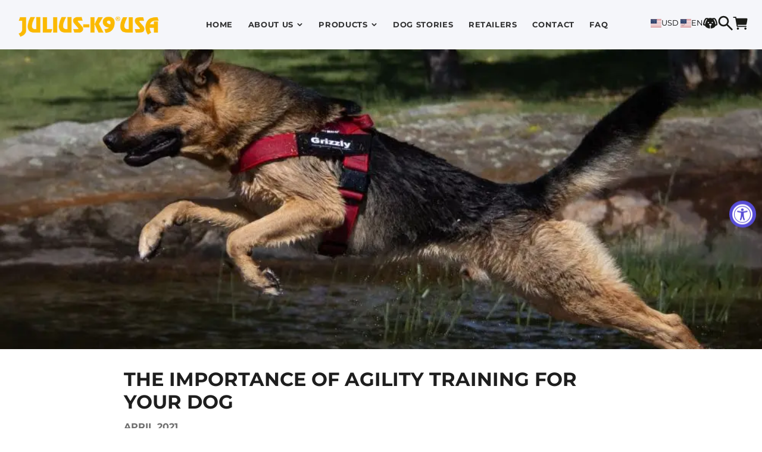

--- FILE ---
content_type: text/html; charset=utf-8
request_url: https://usa.juliusk9.com/blogs/news/the-importance-of-agility-training-for-your-dog
body_size: 91874
content:
<!doctype html>
<html class="no-js" lang="en">
  <head>
    <script>(function(w,d,t,r,u){var f,n,i;w[u]=w[u]||[],f=function(){var o={ti:"25042783", enableAutoSpaTracking: true};o.q=w[u],w[u]=new UET(o),w[u].push("pageLoad")},n=d.createElement(t),n.src=r,n.async=1,n.onload=n.onreadystatechange=function(){var s=this.readyState;s&&s!=="loaded"&&s!=="complete"||(f(),n.onload=n.onreadystatechange=null)},i=d.getElementsByTagName(t)[0],i.parentNode.insertBefore(n,i)})(window,document,"script","//bat.bing.com/bat.js","uetq");</script>
    <!-- SEOAnt Speed Up Script --><script>
const AllowUrlArray_SEOAnt = ['cdn.nfcube.com', 'cdnv2.mycustomizer.com'];
const ForbidUrlArray_SEOAnt = [];
window.WhiteUrlArray_SEOAnt = AllowUrlArray_SEOAnt.map(src => new RegExp(src, 'i'));
window.BlackUrlArray_SEOAnt = ForbidUrlArray_SEOAnt.map(src => new RegExp(src, 'i'));
</script>
<script>
// Limit output
class AllowJsPlugin{constructor(e){const attrArr=["default","defer","async"];this.listener=this.handleListener.bind(this,e),this.jsArr=[],this.attribute=attrArr.reduce(((e,t)=>({...e,[t]:[]})),{});const t=this;e.forEach((e=>window.addEventListener(e,t.listener,{passive:!0})))}handleListener(e){const t=this;return e.forEach((e=>window.removeEventListener(e,t.listener))),"complete"===document.readyState?this.handleDOM():document.addEventListener("readystatechange",(e=>{if("complete"===e.target.readyState)return setTimeout(t.handleDOM.bind(t),1)}))}async handleDOM(){this.pauseEvent(),this.pauseJQuery(),this.getScripts(),this.beforeScripts();for(const e of Object.keys(this.attribute))await this.changeScripts(this.attribute[e]);for(const e of["DOMContentLoaded","readystatechange"])await this.requestRedraw(),document.dispatchEvent(new Event("allowJS-"+e));document.lightJSonreadystatechange&&document.lightJSonreadystatechange();for(const e of["DOMContentLoaded","load"])await this.requestRedraw(),window.dispatchEvent(new Event("allowJS-"+e));await this.requestRedraw(),window.lightJSonload&&window.lightJSonload(),await this.requestRedraw(),this.jsArr.forEach((e=>e(window).trigger("allowJS-jquery-load"))),window.dispatchEvent(new Event("allowJS-pageshow")),await this.requestRedraw(),window.lightJSonpageshow&&window.lightJSonpageshow()}async requestRedraw(){return new Promise((e=>requestAnimationFrame(e)))}getScripts(){document.querySelectorAll("script[type=AllowJs]").forEach((e=>{e.hasAttribute("src")?e.hasAttribute("async")&&e.async?this.attribute.async.push(e):e.hasAttribute("defer")&&e.defer?this.attribute.defer.push(e):this.attribute.default.push(e):this.attribute.default.push(e)}))}beforeScripts(){const e=this,t=Object.keys(this.attribute).reduce(((t,n)=>[...t,...e.attribute[n]]),[]),n=document.createDocumentFragment();t.forEach((e=>{const t=e.getAttribute("src");if(!t)return;const s=document.createElement("link");s.href=t,s.rel="preload",s.as="script",n.appendChild(s)})),document.head.appendChild(n)}async changeScripts(e){let t;for(;t=e.shift();)await this.requestRedraw(),new Promise((e=>{const n=document.createElement("script");[...t.attributes].forEach((e=>{"type"!==e.nodeName&&n.setAttribute(e.nodeName,e.nodeValue)})),t.hasAttribute("src")?(n.addEventListener("load",e),n.addEventListener("error",e)):(n.text=t.text,e()),t.parentNode.replaceChild(n,t)}))}pauseEvent(){const e={};[{obj:document,name:"DOMContentLoaded"},{obj:window,name:"DOMContentLoaded"},{obj:window,name:"load"},{obj:window,name:"pageshow"},{obj:document,name:"readystatechange"}].map((t=>function(t,n){function s(n){return e[t].list.indexOf(n)>=0?"allowJS-"+n:n}e[t]||(e[t]={list:[n],add:t.addEventListener,remove:t.removeEventListener},t.addEventListener=(...n)=>{n[0]=s(n[0]),e[t].add.apply(t,n)},t.removeEventListener=(...n)=>{n[0]=s(n[0]),e[t].remove.apply(t,n)})}(t.obj,t.name))),[{obj:document,name:"onreadystatechange"},{obj:window,name:"onpageshow"}].map((e=>function(e,t){let n=e[t];Object.defineProperty(e,t,{get:()=>n||function(){},set:s=>{e["allowJS"+t]=n=s}})}(e.obj,e.name)))}pauseJQuery(){const e=this;let t=window.jQuery;Object.defineProperty(window,"jQuery",{get:()=>t,set(n){if(!n||!n.fn||!e.jsArr.includes(n))return void(t=n);n.fn.ready=n.fn.init.prototype.ready=e=>{e.bind(document)(n)};const s=n.fn.on;n.fn.on=n.fn.init.prototype.on=function(...e){if(window!==this[0])return s.apply(this,e),this;const t=e=>e.split(" ").map((e=>"load"===e||0===e.indexOf("load.")?"allowJS-jquery-load":e)).join(" ");return"string"==typeof e[0]||e[0]instanceof String?(e[0]=t(e[0]),s.apply(this,e),this):("object"==typeof e[0]&&Object.keys(e[0]).forEach((n=>{delete Object.assign(e[0],{[t(n)]:e[0][n]})[n]})),s.apply(this,e),this)},e.jsArr.push(n),t=n}})}}new AllowJsPlugin(["keydown","wheel","mouseenter","mousemove","mouseleave","touchstart","touchmove","touchend"]);
</script>
<script>
"use strict";function SEOAnt_toConsumableArray(t){if(Array.isArray(t)){for(var e=0,r=Array(t.length);e<t.length;e++)r[e]=t[e];return r}return Array.from(t)}function _0x960a(t,e){var r=_0x3840();return(_0x960a=function(t,e){return t-=247,r[t]})(t,e)}function _0x3840(){var t=["defineProperties","application/javascript","preventDefault","4990555yeBSbh","addEventListener","set","setAttribute","bind","getAttribute","parentElement","WhiteUrlArray_SEOAnt","listener","toString","toLowerCase","every","touchend","SEOAnt scripts can't be lazy loaded","keydown","touchstart","removeChild","length","58IusxNw","BlackUrlArray_SEOAnt","observe","name","value","documentElement","wheel","warn","whitelist","map","tagName","402345HpbWDN","getOwnPropertyDescriptor","head","type","touchmove","removeEventListener","8160iwggKQ","call","beforescriptexecute","some","string","options","push","appendChild","blacklisted","querySelectorAll","5339295FeRgGa","4OtFDAr","filter","57211uwpiMx","nodeType","createElement","src","13296210cxmbJp",'script[type="',"1744290Faeint","test","forEach","script","blacklist","attributes","get","$&","744DdtCNR"];return(_0x3840=function(){return t})()}var _extends=Object.assign||function(t){for(var e=1;e<arguments.length;e++){var r=arguments[e];for(var n in r)Object.prototype.hasOwnProperty.call(r,n)&&(t[n]=r[n])}return t},_slicedToArray=function(){function t(t,e){var r=[],n=!0,o=!1,i=void 0;try{for(var a,c=t[Symbol.iterator]();!(n=(a=c.next()).done)&&(r.push(a.value),!e||r.length!==e);n=!0);}catch(t){o=!0,i=t}finally{try{!n&&c.return&&c.return()}finally{if(o)throw i}}return r}return function(e,r){if(Array.isArray(e))return e;if(Symbol.iterator in Object(e))return t(e,r);throw new TypeError("Invalid attempt to destructure non-iterable instance")}}(),_typeof="function"==typeof Symbol&&"symbol"==typeof Symbol.iterator?function(t){return typeof t}:function(t){return t&&"function"==typeof Symbol&&t.constructor===Symbol&&t!==Symbol.prototype?"symbol":typeof t};(function(t,e){for(var r=_0x960a,n=t();[];)try{if(531094===parseInt(r(306))/1+-parseInt(r(295))/2*(parseInt(r(312))/3)+-parseInt(r(257))/4*(parseInt(r(277))/5)+-parseInt(r(265))/6+-parseInt(r(259))/7*(-parseInt(r(273))/8)+-parseInt(r(256))/9+parseInt(r(263))/10)break;n.push(n.shift())}catch(t){n.push(n.shift())}})(_0x3840),function(){var t=_0x960a,e="javascript/blocked",r={blacklist:window[t(296)],whitelist:window[t(284)]},n={blacklisted:[]},o=function(n,o){return n&&(!o||o!==e)&&(!r.blacklist||r[t(269)][t(249)](function(e){return e[t(266)](n)}))&&(!r[t(303)]||r.whitelist[t(288)](function(e){return!e[t(266)](n)}))},i=function(e){var n=t,o=e[n(282)](n(262));return r[n(269)]&&r.blacklist[n(288)](function(t){return!t.test(o)})||r[n(303)]&&r.whitelist[n(249)](function(t){return t[n(266)](o)})},a=new MutationObserver(function(r){for(var i=t,a=0;a<r[i(294)];a++)for(var c=r[a].addedNodes,u=0;u<c.length;u++)!function(t){var r=c[t];if(1===r[i(260)]&&"SCRIPT"===r[i(305)]){var a=r[i(262)],u=r[i(309)];if(o(a,u)){n.blacklisted[i(252)]([r,r.type]),r[i(309)]=e;var s=function t(n){var o=i;r[o(282)](o(309))===e&&n[o(276)](),r[o(311)](o(248),t)};r[i(278)](i(248),s),r[i(283)]&&r[i(283)][i(293)](r)}}}(u)});a[t(297)](document[t(300)],{childList:!![],subtree:!![]});var c=/[|\{}()\[\]^$+*?.]/g,u=function(){for(var o=arguments.length,u=Array(o),s=0;s<o;s++)u[s]=arguments[s];var l=t;u[l(294)]<1?(r[l(269)]=[],r[l(303)]=[]):(r.blacklist&&(r[l(269)]=r.blacklist[l(258)](function(t){return u[l(288)](function(e){var r=l;return(void 0===e?"undefined":_typeof(e))===r(250)?!t.test(e):e instanceof RegExp?t.toString()!==e.toString():void 0})})),r[l(303)]&&(r[l(303)]=[].concat(SEOAnt_toConsumableArray(r[l(303)]),SEOAnt_toConsumableArray(u.map(function(t){var e=l;if("string"==typeof t){var n=t.replace(c,e(272)),o=".*"+n+".*";if(r[e(303)][e(288)](function(t){return t[e(286)]()!==o[e(286)]()}))return new RegExp(o)}else if(t instanceof RegExp&&r[e(303)][e(288)](function(r){return r[e(286)]()!==t.toString()}))return t;return null})[l(258)](Boolean)))));for(var f=document[l(255)](l(264)+e+'"]'),p=0;p<f[l(294)];p++){var y=f[p];i(y)&&(n[l(254)][l(252)]([y,l(275)]),y[l(283)][l(293)](y))}var v=0;[].concat(SEOAnt_toConsumableArray(n[l(254)]))[l(267)](function(t,e){var r=_slicedToArray(t,2),o=r[0],a=r[1],c=l;if(i(o)){for(var u=document.createElement("script"),s=0;s<o.attributes.length;s++){var f=o[c(270)][s];f[c(298)]!==c(262)&&f.name!==c(309)&&u.setAttribute(f.name,o.attributes[s][c(299)])}u[c(280)](c(262),o[c(262)]),u.setAttribute("type",a||c(275)),document[c(308)][c(253)](u),n[c(254)].splice(e-v,1),v++}}),r[l(269)]&&r.blacklist.length<1&&a.disconnect()},s=document.createElement,l={src:Object[t(307)](HTMLScriptElement.prototype,t(262)),type:Object[t(307)](HTMLScriptElement.prototype,t(309))};document[t(261)]=function(){for(var r=t,n=arguments.length,i=Array(n),a=0;a<n;a++)i[a]=arguments[a];if(i[0][r(287)]()!==r(268))return s[r(281)](document).apply(void 0,i);var c=s.bind(document).apply(void 0,i);try{Object[r(274)](c,{src:_extends({},l[r(262)],{set:function(t){var n=r;o(t,c[n(309)])&&l.type[n(279)][n(247)](this,e),l[n(262)][n(279)].call(this,t)}}),type:_extends({},l[r(309)],{get:function(){var t=r,n=l[t(309)][t(271)][t(247)](this);return n===e||o(this[t(262)],n)?null:n},set:function(t){var n=r,i=o(c[n(262)],c[n(309)])?e:t;l.type[n(279)][n(247)](this,i)}})}),c.setAttribute=function(t,e){var n=r;t===n(309)||t===n(262)?c[t]=e:HTMLScriptElement.prototype[n(280)][n(247)](c,t,e)}}catch(t){console[r(302)](r(290),t)}return c},[t(291),"mousemove",t(289),t(310),t(292),t(301)][t(304)](function(t){return{type:t,listener:function(){return u()},options:{passive:!![]}}}).forEach(function(e){var r=t;document[r(278)](e[r(309)],e[r(285)],e[r(251)])})}();
</script>
<!-- /SEOAnt Speed Up Script -->
   <!-- Google tag (gtag.js) -->
<script async src="https://www.googletagmanager.com/gtag/js?id=AW-868012919"></script>
<script>
  window.dataLayer = window.dataLayer || [];
  function gtag(){dataLayer.push(arguments);}
  gtag('js', new Date());
  gtag('config', 'AW-868012919');
</script>

<!-- Google Tag Manager -->
<script>
  (function(w,d,s,l,i){
      w[l]=w[l]||[];
      w[l].push({'gtm.start': new Date().getTime(), event:'gtm.js'});
      var f=d.getElementsByTagName(s)[0],
      j=d.createElement(s), dl=l!='dataLayer'?'&l='+l:'';
      j.async=true;
      j.src='https://www.googletagmanager.com/gtm.js?id='+i+dl;
      f.parentNode.insertBefore(j,f);
  })(window,document,'script','dataLayer','GTM-K3MH29P');
</script>
<!-- End Google Tag Manager -->

    <meta name="google-site-verification" content="bWoV9E-LF6XA0baFjMDwUd3eS-BMQLf16ZgMn2KF0Zw">

    <!-- LP SEO Search Console Verification -->
    <meta name="google-site-verification" content="kfPwA2KFElXEBhecjsiJiu0s11kFHVmlGvPsNYswMoU">
    <meta name="google-site-verification" content="mhCId8uDza9ZHeXrxq7RJlUYu-KaYfBsXN9BNdsThxU">
    <meta name="google-site-verification" content="84VzaFgXPm3eFkiUYsoAfWi0ETLAEz0KSJp2BXoP5nk">
    <meta name="google-site-verification" content="3tGuaJr2ZBBZfqtO24s84KmZAmx-xP9QYcGM_g6ZReA">
    <meta name="google-site-verification" content="f6LpHCreQfNaZSbQH6HnZFfw4LhPzg2YrSmBY2kQs7k">
    <meta charset="utf-8">
    <meta http-equiv="X-UA-Compatible" content="IE=edge">
    <meta name="viewport" content="width=device-width,initial-scale=1">
    <meta name="theme-color" content="">
    <link rel="canonical" href="https://usa.juliusk9.com/blogs/news/the-importance-of-agility-training-for-your-dog">
    <link rel="preconnect" href="https://cdn.shopify.com" crossorigin><link rel="icon" type="image/png" href="//usa.juliusk9.com/cdn/shop/files/jk9-logo_32x32.webp?v=1713192416"><link rel="preconnect" href="https://fonts.shopifycdn.com" crossorigin><title>The Importance of Agility Training for Your Dog - Julius-K9 LLC</title>
    <!-- Meta kewywords -->
    



<meta name="keywords" content="dog news, pet care tips, Julius K9 blog, dog lifestyle tips, canine news, Julius K9 updates">


    

<meta property="og:site_name" content="Herko LLC">
<meta property="og:url" content="https://usa.juliusk9.com/blogs/news/the-importance-of-agility-training-for-your-dog">
<meta property="og:title" content="The Importance of Agility Training for Your Dog - Julius-K9 LLC">
<meta property="og:type" content="article">
<meta property="og:description" content="Are you looking for a fun way to increase your dog’s exercise intake and improve your bond? Begin learning the benefits of agility training your dog!">

<meta property="og:image" content="http://usa.juliusk9.com/cdn/shop/articles/juliusk9-68753-agility-training-dog-blogbanner1.jpg?v=1717788190">
  <meta property="og:image:secure_url" content="https://usa.juliusk9.com/cdn/shop/articles/juliusk9-68753-agility-training-dog-blogbanner1.jpg?v=1717788190">
  <meta property="og:image:width" content="1000">
  <meta property="og:image:height" content="600"><meta name="twitter:card" content="summary_large_image">
<meta name="twitter:title" content="The Importance of Agility Training for Your Dog - Julius-K9 LLC">
<meta name="twitter:description" content="Are you looking for a fun way to increase your dog’s exercise intake and improve your bond? Begin learning the benefits of agility training your dog!">

  
  
    <meta name="description" content="Are you looking for a fun way to increase your dog’s exercise intake and improve your bond? Begin learning the benefits of agility training your dog!">
  

    <script src="//usa.juliusk9.com/cdn/shop/t/58/assets/core.js?v=50196902172771812321736443561" defer="defer"></script>
    <script>window.performance && window.performance.mark && window.performance.mark('shopify.content_for_header.start');</script><meta name="facebook-domain-verification" content="tgthbjyg94qjhsbiu3inxejwj7wp8i">
<meta name="google-site-verification" content="bWoV9E-LF6XA0baFjMDwUd3eS-BMQLf16ZgMn2KF0Zw">
<meta id="shopify-digital-wallet" name="shopify-digital-wallet" content="/9738354751/digital_wallets/dialog">
<meta name="shopify-checkout-api-token" content="c727bb18f63b676e16441a5365fb304f">
<link rel="alternate" type="application/atom+xml" title="Feed" href="/blogs/news.atom" />
<link rel="alternate" hreflang="x-default" href="https://usa.juliusk9.com/blogs/news/the-importance-of-agility-training-for-your-dog">
<link rel="alternate" hreflang="en" href="https://usa.juliusk9.com/blogs/news/the-importance-of-agility-training-for-your-dog">
<link rel="alternate" hreflang="es" href="https://usa.juliusk9.com/es/blogs/news/the-importance-of-agility-training-for-your-dog">
<script async="async" src="/checkouts/internal/preloads.js?locale=en-US"></script>
<link rel="preconnect" href="https://shop.app" crossorigin="anonymous">
<script async="async" src="https://shop.app/checkouts/internal/preloads.js?locale=en-US&shop_id=9738354751" crossorigin="anonymous"></script>
<script id="apple-pay-shop-capabilities" type="application/json">{"shopId":9738354751,"countryCode":"US","currencyCode":"USD","merchantCapabilities":["supports3DS"],"merchantId":"gid:\/\/shopify\/Shop\/9738354751","merchantName":"Herko LLC","requiredBillingContactFields":["postalAddress","email","phone"],"requiredShippingContactFields":["postalAddress","email","phone"],"shippingType":"shipping","supportedNetworks":["visa","masterCard","amex","discover","elo","jcb"],"total":{"type":"pending","label":"Herko LLC","amount":"1.00"},"shopifyPaymentsEnabled":true,"supportsSubscriptions":true}</script>
<script id="shopify-features" type="application/json">{"accessToken":"c727bb18f63b676e16441a5365fb304f","betas":["rich-media-storefront-analytics"],"domain":"usa.juliusk9.com","predictiveSearch":true,"shopId":9738354751,"locale":"en"}</script>
<script>var Shopify = Shopify || {};
Shopify.shop = "julius-k-9.myshopify.com";
Shopify.locale = "en";
Shopify.currency = {"active":"USD","rate":"1.0"};
Shopify.country = "US";
Shopify.theme = {"name":"Main - With Pagefly","id":147949486298,"schema_name":"Galleria","schema_version":"3.3.3","theme_store_id":851,"role":"main"};
Shopify.theme.handle = "null";
Shopify.theme.style = {"id":null,"handle":null};
Shopify.cdnHost = "usa.juliusk9.com/cdn";
Shopify.routes = Shopify.routes || {};
Shopify.routes.root = "/";</script>
<script type="module">!function(o){(o.Shopify=o.Shopify||{}).modules=!0}(window);</script>
<script>!function(o){function n(){var o=[];function n(){o.push(Array.prototype.slice.apply(arguments))}return n.q=o,n}var t=o.Shopify=o.Shopify||{};t.loadFeatures=n(),t.autoloadFeatures=n()}(window);</script>
<script>
  window.ShopifyPay = window.ShopifyPay || {};
  window.ShopifyPay.apiHost = "shop.app\/pay";
  window.ShopifyPay.redirectState = null;
</script>
<script id="shop-js-analytics" type="application/json">{"pageType":"article"}</script>
<script defer="defer" async type="module" src="//usa.juliusk9.com/cdn/shopifycloud/shop-js/modules/v2/client.init-shop-cart-sync_BApSsMSl.en.esm.js"></script>
<script defer="defer" async type="module" src="//usa.juliusk9.com/cdn/shopifycloud/shop-js/modules/v2/chunk.common_CBoos6YZ.esm.js"></script>
<script type="module">
  await import("//usa.juliusk9.com/cdn/shopifycloud/shop-js/modules/v2/client.init-shop-cart-sync_BApSsMSl.en.esm.js");
await import("//usa.juliusk9.com/cdn/shopifycloud/shop-js/modules/v2/chunk.common_CBoos6YZ.esm.js");

  window.Shopify.SignInWithShop?.initShopCartSync?.({"fedCMEnabled":true,"windoidEnabled":true});

</script>
<script>
  window.Shopify = window.Shopify || {};
  if (!window.Shopify.featureAssets) window.Shopify.featureAssets = {};
  window.Shopify.featureAssets['shop-js'] = {"shop-cart-sync":["modules/v2/client.shop-cart-sync_DJczDl9f.en.esm.js","modules/v2/chunk.common_CBoos6YZ.esm.js"],"init-fed-cm":["modules/v2/client.init-fed-cm_BzwGC0Wi.en.esm.js","modules/v2/chunk.common_CBoos6YZ.esm.js"],"init-windoid":["modules/v2/client.init-windoid_BS26ThXS.en.esm.js","modules/v2/chunk.common_CBoos6YZ.esm.js"],"shop-cash-offers":["modules/v2/client.shop-cash-offers_DthCPNIO.en.esm.js","modules/v2/chunk.common_CBoos6YZ.esm.js","modules/v2/chunk.modal_Bu1hFZFC.esm.js"],"shop-button":["modules/v2/client.shop-button_D_JX508o.en.esm.js","modules/v2/chunk.common_CBoos6YZ.esm.js"],"init-shop-email-lookup-coordinator":["modules/v2/client.init-shop-email-lookup-coordinator_DFwWcvrS.en.esm.js","modules/v2/chunk.common_CBoos6YZ.esm.js"],"shop-toast-manager":["modules/v2/client.shop-toast-manager_tEhgP2F9.en.esm.js","modules/v2/chunk.common_CBoos6YZ.esm.js"],"shop-login-button":["modules/v2/client.shop-login-button_DwLgFT0K.en.esm.js","modules/v2/chunk.common_CBoos6YZ.esm.js","modules/v2/chunk.modal_Bu1hFZFC.esm.js"],"avatar":["modules/v2/client.avatar_BTnouDA3.en.esm.js"],"init-shop-cart-sync":["modules/v2/client.init-shop-cart-sync_BApSsMSl.en.esm.js","modules/v2/chunk.common_CBoos6YZ.esm.js"],"pay-button":["modules/v2/client.pay-button_BuNmcIr_.en.esm.js","modules/v2/chunk.common_CBoos6YZ.esm.js"],"init-shop-for-new-customer-accounts":["modules/v2/client.init-shop-for-new-customer-accounts_DrjXSI53.en.esm.js","modules/v2/client.shop-login-button_DwLgFT0K.en.esm.js","modules/v2/chunk.common_CBoos6YZ.esm.js","modules/v2/chunk.modal_Bu1hFZFC.esm.js"],"init-customer-accounts-sign-up":["modules/v2/client.init-customer-accounts-sign-up_TlVCiykN.en.esm.js","modules/v2/client.shop-login-button_DwLgFT0K.en.esm.js","modules/v2/chunk.common_CBoos6YZ.esm.js","modules/v2/chunk.modal_Bu1hFZFC.esm.js"],"shop-follow-button":["modules/v2/client.shop-follow-button_C5D3XtBb.en.esm.js","modules/v2/chunk.common_CBoos6YZ.esm.js","modules/v2/chunk.modal_Bu1hFZFC.esm.js"],"checkout-modal":["modules/v2/client.checkout-modal_8TC_1FUY.en.esm.js","modules/v2/chunk.common_CBoos6YZ.esm.js","modules/v2/chunk.modal_Bu1hFZFC.esm.js"],"init-customer-accounts":["modules/v2/client.init-customer-accounts_C0Oh2ljF.en.esm.js","modules/v2/client.shop-login-button_DwLgFT0K.en.esm.js","modules/v2/chunk.common_CBoos6YZ.esm.js","modules/v2/chunk.modal_Bu1hFZFC.esm.js"],"lead-capture":["modules/v2/client.lead-capture_Cq0gfm7I.en.esm.js","modules/v2/chunk.common_CBoos6YZ.esm.js","modules/v2/chunk.modal_Bu1hFZFC.esm.js"],"shop-login":["modules/v2/client.shop-login_BmtnoEUo.en.esm.js","modules/v2/chunk.common_CBoos6YZ.esm.js","modules/v2/chunk.modal_Bu1hFZFC.esm.js"],"payment-terms":["modules/v2/client.payment-terms_BHOWV7U_.en.esm.js","modules/v2/chunk.common_CBoos6YZ.esm.js","modules/v2/chunk.modal_Bu1hFZFC.esm.js"]};
</script>
<script>(function() {
  var isLoaded = false;
  function asyncLoad() {
    if (isLoaded) return;
    isLoaded = true;
    var urls = ["\/\/code.tidio.co\/iuskckeq3kp0vlolinnpnhlrp3cvvzqe.js?shop=julius-k-9.myshopify.com","https:\/\/id-shop.govx.com\/app\/julius-k-9.myshopify.com\/govx.js?shop=julius-k-9.myshopify.com","https:\/\/load.fomo.com\/api\/v1\/x8ZrxT7xVx8iGfmvUskaXg\/load.js?shop=julius-k-9.myshopify.com","https:\/\/admin.revenuehunt.com\/embed.js?shop=julius-k-9.myshopify.com","https:\/\/cdn.hextom.com\/js\/freeshippingbar.js?shop=julius-k-9.myshopify.com","https:\/\/cdn-app.cart-bot.net\/public\/js\/append.js?shop=julius-k-9.myshopify.com","https:\/\/cdn.rebuyengine.com\/onsite\/js\/rebuy.js?shop=julius-k-9.myshopify.com"];
    for (var i = 0; i < urls.length; i++) {
      var s = document.createElement('script');
      s.type = 'text/javascript';
      if (AllowUrlArray_SEOAnt.filter(u => urls[i].indexOf(u) > -1).length === 0) s.type = 'AllowJs'; s.async = true;
      s.src = urls[i];
      var x = document.getElementsByTagName('script')[0];
      x.parentNode.insertBefore(s, x);
    }
  };
  if(window.attachEvent) {
    window.attachEvent('onload', asyncLoad);
  } else {
    window.addEventListener('load', asyncLoad, false);
  }
})();</script>
<script id="__st">var __st={"a":9738354751,"offset":-18000,"reqid":"ecfb7810-c2c6-418b-aabf-4ff93815ef90-1768877687","pageurl":"usa.juliusk9.com\/blogs\/news\/the-importance-of-agility-training-for-your-dog","s":"articles-556304826530","u":"f4cc8f9006af","p":"article","rtyp":"article","rid":556304826530};</script>
<script>window.ShopifyPaypalV4VisibilityTracking = true;</script>
<script id="captcha-bootstrap">!function(){'use strict';const t='contact',e='account',n='new_comment',o=[[t,t],['blogs',n],['comments',n],[t,'customer']],c=[[e,'customer_login'],[e,'guest_login'],[e,'recover_customer_password'],[e,'create_customer']],r=t=>t.map((([t,e])=>`form[action*='/${t}']:not([data-nocaptcha='true']) input[name='form_type'][value='${e}']`)).join(','),a=t=>()=>t?[...document.querySelectorAll(t)].map((t=>t.form)):[];function s(){const t=[...o],e=r(t);return a(e)}const i='password',u='form_key',d=['recaptcha-v3-token','g-recaptcha-response','h-captcha-response',i],f=()=>{try{return window.sessionStorage}catch{return}},m='__shopify_v',_=t=>t.elements[u];function p(t,e,n=!1){try{const o=window.sessionStorage,c=JSON.parse(o.getItem(e)),{data:r}=function(t){const{data:e,action:n}=t;return t[m]||n?{data:e,action:n}:{data:t,action:n}}(c);for(const[e,n]of Object.entries(r))t.elements[e]&&(t.elements[e].value=n);n&&o.removeItem(e)}catch(o){console.error('form repopulation failed',{error:o})}}const l='form_type',E='cptcha';function T(t){t.dataset[E]=!0}const w=window,h=w.document,L='Shopify',v='ce_forms',y='captcha';let A=!1;((t,e)=>{const n=(g='f06e6c50-85a8-45c8-87d0-21a2b65856fe',I='https://cdn.shopify.com/shopifycloud/storefront-forms-hcaptcha/ce_storefront_forms_captcha_hcaptcha.v1.5.2.iife.js',D={infoText:'Protected by hCaptcha',privacyText:'Privacy',termsText:'Terms'},(t,e,n)=>{const o=w[L][v],c=o.bindForm;if(c)return c(t,g,e,D).then(n);var r;o.q.push([[t,g,e,D],n]),r=I,A||(h.body.append(Object.assign(h.createElement('script'),{id:'captcha-provider',async:!0,src:r})),A=!0)});var g,I,D;w[L]=w[L]||{},w[L][v]=w[L][v]||{},w[L][v].q=[],w[L][y]=w[L][y]||{},w[L][y].protect=function(t,e){n(t,void 0,e),T(t)},Object.freeze(w[L][y]),function(t,e,n,w,h,L){const[v,y,A,g]=function(t,e,n){const i=e?o:[],u=t?c:[],d=[...i,...u],f=r(d),m=r(i),_=r(d.filter((([t,e])=>n.includes(e))));return[a(f),a(m),a(_),s()]}(w,h,L),I=t=>{const e=t.target;return e instanceof HTMLFormElement?e:e&&e.form},D=t=>v().includes(t);t.addEventListener('submit',(t=>{const e=I(t);if(!e)return;const n=D(e)&&!e.dataset.hcaptchaBound&&!e.dataset.recaptchaBound,o=_(e),c=g().includes(e)&&(!o||!o.value);(n||c)&&t.preventDefault(),c&&!n&&(function(t){try{if(!f())return;!function(t){const e=f();if(!e)return;const n=_(t);if(!n)return;const o=n.value;o&&e.removeItem(o)}(t);const e=Array.from(Array(32),(()=>Math.random().toString(36)[2])).join('');!function(t,e){_(t)||t.append(Object.assign(document.createElement('input'),{type:'hidden',name:u})),t.elements[u].value=e}(t,e),function(t,e){const n=f();if(!n)return;const o=[...t.querySelectorAll(`input[type='${i}']`)].map((({name:t})=>t)),c=[...d,...o],r={};for(const[a,s]of new FormData(t).entries())c.includes(a)||(r[a]=s);n.setItem(e,JSON.stringify({[m]:1,action:t.action,data:r}))}(t,e)}catch(e){console.error('failed to persist form',e)}}(e),e.submit())}));const S=(t,e)=>{t&&!t.dataset[E]&&(n(t,e.some((e=>e===t))),T(t))};for(const o of['focusin','change'])t.addEventListener(o,(t=>{const e=I(t);D(e)&&S(e,y())}));const B=e.get('form_key'),M=e.get(l),P=B&&M;t.addEventListener('DOMContentLoaded',(()=>{const t=y();if(P)for(const e of t)e.elements[l].value===M&&p(e,B);[...new Set([...A(),...v().filter((t=>'true'===t.dataset.shopifyCaptcha))])].forEach((e=>S(e,t)))}))}(h,new URLSearchParams(w.location.search),n,t,e,['guest_login'])})(!0,!0)}();</script>
<script integrity="sha256-4kQ18oKyAcykRKYeNunJcIwy7WH5gtpwJnB7kiuLZ1E=" data-source-attribution="shopify.loadfeatures" defer="defer" src="//usa.juliusk9.com/cdn/shopifycloud/storefront/assets/storefront/load_feature-a0a9edcb.js" crossorigin="anonymous"></script>
<script crossorigin="anonymous" defer="defer" src="//usa.juliusk9.com/cdn/shopifycloud/storefront/assets/shopify_pay/storefront-65b4c6d7.js?v=20250812"></script>
<script data-source-attribution="shopify.dynamic_checkout.dynamic.init">var Shopify=Shopify||{};Shopify.PaymentButton=Shopify.PaymentButton||{isStorefrontPortableWallets:!0,init:function(){window.Shopify.PaymentButton.init=function(){};var t=document.createElement("script");t.src="https://usa.juliusk9.com/cdn/shopifycloud/portable-wallets/latest/portable-wallets.en.js",t.type="module",document.head.appendChild(t)}};
</script>
<script data-source-attribution="shopify.dynamic_checkout.buyer_consent">
  function portableWalletsHideBuyerConsent(e){var t=document.getElementById("shopify-buyer-consent"),n=document.getElementById("shopify-subscription-policy-button");t&&n&&(t.classList.add("hidden"),t.setAttribute("aria-hidden","true"),n.removeEventListener("click",e))}function portableWalletsShowBuyerConsent(e){var t=document.getElementById("shopify-buyer-consent"),n=document.getElementById("shopify-subscription-policy-button");t&&n&&(t.classList.remove("hidden"),t.removeAttribute("aria-hidden"),n.addEventListener("click",e))}window.Shopify?.PaymentButton&&(window.Shopify.PaymentButton.hideBuyerConsent=portableWalletsHideBuyerConsent,window.Shopify.PaymentButton.showBuyerConsent=portableWalletsShowBuyerConsent);
</script>
<script data-source-attribution="shopify.dynamic_checkout.cart.bootstrap">document.addEventListener("DOMContentLoaded",(function(){function t(){return document.querySelector("shopify-accelerated-checkout-cart, shopify-accelerated-checkout")}if(t())Shopify.PaymentButton.init();else{new MutationObserver((function(e,n){t()&&(Shopify.PaymentButton.init(),n.disconnect())})).observe(document.body,{childList:!0,subtree:!0})}}));
</script>
<link id="shopify-accelerated-checkout-styles" rel="stylesheet" media="screen" href="https://usa.juliusk9.com/cdn/shopifycloud/portable-wallets/latest/accelerated-checkout-backwards-compat.css" crossorigin="anonymous">
<style id="shopify-accelerated-checkout-cart">
        #shopify-buyer-consent {
  margin-top: 1em;
  display: inline-block;
  width: 100%;
}

#shopify-buyer-consent.hidden {
  display: none;
}

#shopify-subscription-policy-button {
  background: none;
  border: none;
  padding: 0;
  text-decoration: underline;
  font-size: inherit;
  cursor: pointer;
}

#shopify-subscription-policy-button::before {
  box-shadow: none;
}

      </style>

<script>window.performance && window.performance.mark && window.performance.mark('shopify.content_for_header.end');</script>

    

  <style data-shopify>
    @font-face {
  font-family: Montserrat;
  font-weight: 400;
  font-style: normal;
  font-display: swap;
  src: url("//usa.juliusk9.com/cdn/fonts/montserrat/montserrat_n4.81949fa0ac9fd2021e16436151e8eaa539321637.woff2") format("woff2"),
       url("//usa.juliusk9.com/cdn/fonts/montserrat/montserrat_n4.a6c632ca7b62da89c3594789ba828388aac693fe.woff") format("woff");
}

    @font-face {
  font-family: Montserrat;
  font-weight: 700;
  font-style: normal;
  font-display: swap;
  src: url("//usa.juliusk9.com/cdn/fonts/montserrat/montserrat_n7.3c434e22befd5c18a6b4afadb1e3d77c128c7939.woff2") format("woff2"),
       url("//usa.juliusk9.com/cdn/fonts/montserrat/montserrat_n7.5d9fa6e2cae713c8fb539a9876489d86207fe957.woff") format("woff");
}

    @font-face {
  font-family: Montserrat;
  font-weight: 400;
  font-style: italic;
  font-display: swap;
  src: url("//usa.juliusk9.com/cdn/fonts/montserrat/montserrat_i4.5a4ea298b4789e064f62a29aafc18d41f09ae59b.woff2") format("woff2"),
       url("//usa.juliusk9.com/cdn/fonts/montserrat/montserrat_i4.072b5869c5e0ed5b9d2021e4c2af132e16681ad2.woff") format("woff");
}

    @font-face {
  font-family: Montserrat;
  font-weight: 700;
  font-style: italic;
  font-display: swap;
  src: url("//usa.juliusk9.com/cdn/fonts/montserrat/montserrat_i7.a0d4a463df4f146567d871890ffb3c80408e7732.woff2") format("woff2"),
       url("//usa.juliusk9.com/cdn/fonts/montserrat/montserrat_i7.f6ec9f2a0681acc6f8152c40921d2a4d2e1a2c78.woff") format("woff");
}

    @font-face {
  font-family: Inter;
  font-weight: 400;
  font-style: normal;
  font-display: swap;
  src: url("//usa.juliusk9.com/cdn/fonts/inter/inter_n4.b2a3f24c19b4de56e8871f609e73ca7f6d2e2bb9.woff2") format("woff2"),
       url("//usa.juliusk9.com/cdn/fonts/inter/inter_n4.af8052d517e0c9ffac7b814872cecc27ae1fa132.woff") format("woff");
}


    :root {
      --font-body-family: Montserrat, sans-serif;
      --font-body-style: normal;
      --font-body-weight: 400;
      --font-body-weight-bold: bold;

      --font-heading-family: Inter, sans-serif;
      --font-heading-style: normal;
      --font-heading-weight: 400;

      --font-size-base: 16px;

      --line-height-base: 1.5;

    
      --headings-text-transfrom: uppercase;
    


      --color-text: 30, 30, 30;
      --color-background: 255, 255, 255;
      --color-alt-background: 245, 245, 245;
      --color-accent: 17, 82, 175;
      --color-accent-c: 255, 255, 255;
      --color-border: 234, 234, 234;
      --color-sale-price: 220, 53, 69;
      --color-star-rating: 246, 164, 41;
      --color-error: 220, 53, 69;
      --color-success: 25, 135, 84;
      --color-warning: 255, 193, 84;

      --spacer: 1rem;
      --color-link: 17, 82, 175;

    
    }
  </style>

    <link href="//usa.juliusk9.com/cdn/shop/t/58/assets/core.css?v=99723610870721510661736443561" rel="stylesheet" type="text/css" media="all" />
    <link href="//usa.juliusk9.com/cdn/shop/t/58/assets/button.css?v=54084492724200211171736443561" rel="stylesheet" type="text/css" media="all" />
    <link href="//usa.juliusk9.com/cdn/shop/t/58/assets/grid.css?v=1272162024922239401736443561" rel="stylesheet" type="text/css" media="all" />
    <link href="//usa.juliusk9.com/cdn/shop/t/58/assets/media.css?v=165467441814921808031736443561" rel="stylesheet" type="text/css" media="all" />
    <link href="//usa.juliusk9.com/cdn/shop/t/58/assets/hero.css?v=128371216815154676701736443561" rel="stylesheet" type="text/css" media="all" />
    <link href="//usa.juliusk9.com/cdn/shop/t/58/assets/price.css?v=31753938813150957691736443561" rel="stylesheet" type="text/css" media="all" />
    <link href="//usa.juliusk9.com/cdn/shop/t/58/assets/wg_styles.css?v=140040108723569104891751742575" rel="stylesheet" type="text/css" media="all" />

    <link rel="stylesheet" href="//usa.juliusk9.com/cdn/shop/t/58/assets/spinner.css?v=125212288647693193331736443561" media="print" onload="this.media='all'">
    <noscript><link href="//usa.juliusk9.com/cdn/shop/t/58/assets/spinner.css?v=125212288647693193331736443561" rel="stylesheet" type="text/css" media="all" /></noscript>
    
<link rel="preload" as="font" href="//usa.juliusk9.com/cdn/fonts/montserrat/montserrat_n4.81949fa0ac9fd2021e16436151e8eaa539321637.woff2" type="font/woff2" crossorigin><link rel="preload" as="font" href="//usa.juliusk9.com/cdn/fonts/inter/inter_n4.b2a3f24c19b4de56e8871f609e73ca7f6d2e2bb9.woff2" type="font/woff2" crossorigin><script>
      document.documentElement.className = document.documentElement.className.replace('no-js', 'js');
    </script>

    <!-- SlideRule Script Start -->
    <script name="sliderule-tracking" data-ot-ignore>
(function(){
	slideruleData = {
    "version":"v0.0.1",
    "referralExclusion":"/(paypal|visa|MasterCard|clicksafe|arcot\.com|geschuetzteinkaufen|checkout\.shopify\.com|checkout\.rechargeapps\.com|portal\.afterpay\.com|payfort)/",
    "googleSignals":true,
    "anonymizeIp":true,
    "productClicks":true,
    "persistentUserId":true,
    "hideBranding":false,
    "ecommerce":{"currencyCode":"USD",
    "impressions":[]},
    "pageType":"article",
	"destinations":{"google_analytics_4":{"measurementIds":["G-37YWHR99HC"]}},
    "cookieUpdate":true
	}

	
		slideruleData.themeMode = "live"
	

	


	
	})();
</script>
<script async type="text/javascript" src=https://files.slideruletools.com/eluredils-g.js></script>
    <!-- SlideRule Script End -->

    <!--
      <script>
        window.addEventListener('load', () => {
            document.querySelectorAll('button[data-product-id]').forEach(e => {
              console.log(e)
              e.addEventListener('click', () => {
                console.log('24356789')
                console.log('1', document.querySelector('[data-cart-empty]'))
                console.log('2', document.querySelector('.\#cart'))
                if (document.querySelector('.\#cart-empty').style.display == 'block') {
                  document.querySelector('.\#cart-empty').style.display == 'none'
                }
                if (document.querySelector('.\#cart').style.display == 'none') {
                  document.querySelector('.\#cart').style.display == 'block'
                }
              })

            })

        })

      </script>
    -->
    <style>
      .\#cart-empty {
        display: block !important;
      }
      .\#cart-wrapper:has(.\#cart-item) .\#cart-empty {
        display: none !important;
      }

      .\#cart:has(.\#cart-item) {
        display: block !important;
      }
      @media only screen and (max-width: 980px) {
       .klaviyo-close-form {right: 95%!important;}
        #tidio-chat-iframe { bottom: 50px !important;}
      }
    </style>
    
  

<!-- BEGIN app block: shopify://apps/sami-b2b-lock/blocks/app-embed/8d86a3b4-97b3-44ab-adc1-ec01c5a89da9 -->
 


  <script>

    window.Samita = window.Samita || {}
    Samita.SamitaLocksAccessParams = Samita.SamitaLocksAccessParams || {}
    Samita.SamitaLocksAccessParams.settings =  {"general":{"price_atc":"plain_text","effect_button":"ripple","placeholder_message":true,"placeholder_templateLock":true},"template":{"text_color":"#000","btn_bg_color":"#7396a2","bg_placeholder":"#f3f3f3","btn_text_color":"#ffffff","bg_notification":"#fff","input_box_shadow":"#ccc","plain_text_color":"#230d0d","color_placeholder":"#000","button_priceAtc_bg":"#5487a0","input_passcode_color":"#000","button_priceAtc_color":"#fff","input_passcode_background":"#ffffff"},"bannerWatermark":true};
    Samita.SamitaLocksAccessParams.locks =  [{"access":1,"id":24168,"resources_conditional":{"type":["customers"],"customer":{"logic":[[{"type":"tagged_with","value":"Wholesale customer P1"}]],"source":"rules","listManual":[]},"passcode":{"code":null,"message":null,"listCode":[]},"redirect":{"page":"/pages/quick-order-form","type":"login"},"secretLink":{"code":[],"links":[],"message":null,"resources":"products"}},"resources_lock":{"url":"/pages/quick-order-form","page":["/pages/custom-patch","/pages/govx-id-military-discount","/pages/html-sitemap","/pages/html-sitemap-articles","/pages/html-sitemap-collections","/pages/html-sitemap-products","/pages/retailers","/pages/shipping-returns","/pages/3-characteristics-of-a-high-quality-dog-harness","/pages/about","/pages/certificates","/pages/conditions-of-use","/pages/html-sitemap-pages","/pages/newsletter","/pages/our-mission","/pages/patch-guide","/pages/privacy-policy","/pages/html-sitemap-blogs","/pages/warranty","/pages/wholesale-registration","/pages/size-chart","/pages/faq","/pages/contact-us","/pages/about-us"],"type":"url","blogs":{"active":"blogs","selectedBlogs":[],"selectedArticles":[]},"exclude":{"url":["/cart","/pages/quick-order-form","/account","/addresses","/account/addresses","/account/orders"],"active":true},"setting":["all"],"hideList":false,"products":[],"PreviewLink":"https://julius-k-9.myshopify.com/pages/quick-order-form","collections":[],"grandAccess":{"time":1,"interval":"hour"},"limitProduct":"manual","allowHomePage":false},"status":1}];
    Samita.SamitaLocksAccessParams.themeStoreId = Shopify.theme.theme_store_id;
    Samita.SamitaLocksAccessParams.ShopUrl = Shopify.shop;
    Samita.SamitaLocksAccessParams.features =  {};
    Samita.SamitaLocksAccessParams.themeInfo  = [{"id":38110986303,"name":"Debut","role":"unpublished","theme_store_id":796,"selected":false,"theme_name":"Debut","theme_version":"12.0.0"},{"id":113110712482,"name":"Galleria","role":"unpublished","theme_store_id":851,"selected":false,"theme_name":"Galleria","theme_version":"2.3.2"},{"id":113888755874,"name":"Copy of Debut","role":"unpublished","theme_store_id":796,"selected":false,"theme_name":"Debut","theme_version":"12.0.0"},{"id":115326976162,"name":"PageFly Assets - DO NOT DELETE","role":"unpublished","theme_store_id":null,"selected":false},{"id":120228708514,"name":"Copy of Galleria","role":"unpublished","theme_store_id":851,"selected":false,"theme_name":"Galleria","theme_version":"2.3.2"},{"id":132205347034,"name":"Copy of Galleria - Uninstall Add-Header","role":"unpublished","theme_store_id":851,"selected":false,"theme_name":"Galleria","theme_version":"2.3.2"},{"id":133227938010,"name":"Galleria - Install Free Gifts BOGO","role":"unpublished","theme_store_id":851,"selected":false,"theme_name":"Galleria","theme_version":"2.3.2"},{"id":139965628634,"name":"[NOT DELETE] Backup - Outdated Galleria theme","role":"unpublished","theme_store_id":851,"selected":false,"theme_name":"Galleria","theme_version":"2.3.2"},{"id":141488423130,"name":"Galleria","role":"unpublished","theme_store_id":851,"selected":false,"theme_name":"Galleria","theme_version":"3.3.3"},{"id":141726482650,"name":"Updated Galleria","role":"unpublished","theme_store_id":851,"selected":false,"theme_name":"Galleria","theme_version":"3.3.3"},{"id":38891814975,"name":"[BoostCommerce] Live theme with filter & search 1","role":"unpublished","theme_store_id":796,"selected":false,"theme_name":"Debut","theme_version":"12.0.0"},{"id":147361235162,"name":"Main - With Pagefly","role":"unpublished","theme_store_id":851,"selected":false,"theme_name":"Galleria","theme_version":"3.3.3"},{"id":147949486298,"name":"Main - With Pagefly","role":"main","theme_store_id":851,"selected":true,"theme_name":"Galleria","theme_version":"3.3.3"},{"id":148242432218,"name":"Copy of Main - With Pagefly with Installments m...","role":"unpublished","theme_store_id":851,"selected":false,"theme_name":"Galleria","theme_version":"3.3.3"},{"id":148673790170,"name":"DO NOT DELETE - Custom Fields Assets Storage","role":"unpublished","theme_store_id":null,"selected":false},{"id":154153517274,"name":"Copy of Main - With Pagefly","role":"unpublished","theme_store_id":851,"selected":false,"theme_name":"Galleria","theme_version":"3.3.3"},{"id":157581246682,"name":"Copy of Main - With Pagefly","role":"unpublished","theme_store_id":851,"selected":false,"theme_name":"Galleria"},{"id":77221134471,"name":"DO NOT DELETE - Custom Fields Assets Storage","role":"unpublished","theme_store_id":null,"selected":false},{"id":77221232775,"name":"metafields-manager-assets-DONOTDELETE","role":"unpublished","theme_store_id":null,"selected":false}];
    Samita.SamitaLocksAccessParams.appUrl = "https:\/\/lock.samita.io";
    Samita.SamitaLocksAccessParams.selector = {};
    Samita.SamitaLocksAccessParams.translation = {"default":{"general":{"Back":"Back","Submit":"Submit","Enter_passcode":"Enter passcode","Passcode_empty":"Passcode cant be empty !!","secret_lock_atc":"You cannot see the add to cart of this product !!","title_linkScret":"The link is locked !!","customer_lock_atc":"Button add to cart has been lock !!","secret_lock_price":"You cannot see the price of this product !!","Login_to_see_price":"Login to see price","Passcode_incorrect":"Passcode is incorrect !!","customer_lock_price":"Price had been locked !!","Login_to_Add_to_cart":"Login to Add to cart","notification_linkScret":"resource accessible only with secret link","This_resource_has_been_locked":"This resource has been locked","please_enter_passcode_to_unlock":"Please enter your passcode to unlock this resource"}}};
    Samita.SamitaLocksAccessParams.locale = "en";
    Samita.SamitaLocksAccessParams.current_locale = "en";
    Samita.SamitaLocksAccessParams.ListHandle = [];
    Samita.SamitaLocksAccessParams.ProductsLoad = [];
    Samita.SamitaLocksAccessParams.proxy_url = "/apps/samita-lock"
    Samita.SamitaLocksAccessParams.tokenStorefrontSamiLock = "";

    if(window?.Shopify?.designMode){
        window.Samita.SamitaLocksAccessParams.locks = [];
    }

    
      document.querySelector('html').classList.add('smt-loadding');
    

    
    
    Samita.SamitaLocksAccessParams.article = {"id":556304826530,"title":"The Importance of Agility Training for Your Dog","created_at":"2021-04-27T11:22:04-04:00","body_html":"\u003cp\u003eKeeping your dog healthy ensures they live a long and happy life; through agility training, your dog will run around a course with you at their side. The importance of agility training for your dog comes with many health benefits, as these training courses require your dog to use instincts from their ancestors.  \u003c\/p\u003e\n\u003ch2\u003eIt Keeps Them Healthy\u003c\/h2\u003e\n\u003cp\u003eAgility training your canine is beneficial to their emotional and physical health, as it gives them a necessary workout while challenging their mind. Additionally, agility training prevents obesity in dogs and further boosts their physical health by:\u003c\/p\u003e\n\u003cul\u003e\n\u003cli\u003eEncouraging them to run and jump\u003c\/li\u003e\n\u003cli\u003eImproving coordination\u003c\/li\u003e\n\u003cli\u003eStrengthening muscles and joints\u003c\/li\u003e\n\u003c\/ul\u003e\n\u003cp\u003eNot only is agility training great for your dog's physical health, but it improves their mental and emotional health by:\u003c\/p\u003e\n\u003cul\u003e\n\u003cli\u003eBoosting confidence  \u003c\/li\u003e\n\u003cli\u003eDecreasing stress\u003c\/li\u003e\n\u003cli\u003eChallenging their mind\u003c\/li\u003e\n\u003c\/ul\u003e\n\u003cp\u003eAs your canine runs through an agility course, they're required to think fast and remain nimble; this boosts confidence, as it places your dog in new environments with stimuli they may not otherwise face.\u003c\/p\u003e\n\u003ch2\u003eIt Improves Your Bond\u003c\/h2\u003e\n\u003cp\u003eWhile agility trials are great for keeping your dog healthy, they also secure the bond between the two of you since you must work as a team to make it through the course. You and your dog will learn to trust one another better and communicate in the process.\u003c\/p\u003e\n\u003cp\u003eYour dog will rely on you for signals on how to react; however, you'll also have to watch your dog's responses to the training. For example, if your dog cowers at a tunnel, don't force them through it.\u003c\/p\u003e\n\u003cp\u003eMoreover, agility training improves your bond by:\u003c\/p\u003e\n\u003cul\u003e\n\u003cli\u003eTeaching your dog to ignore distractions\u003c\/li\u003e\n\u003cli\u003eReminding your dog that you're in control\u003c\/li\u003e\n\u003cli\u003eImproving your dog's self-control\u003c\/li\u003e\n\u003c\/ul\u003e\n\u003cp\u003eAt the start of agility training, dogs remain leashed until they master self-control and can respond appropriately to their owner's verbal and physical cues. As they progress through training, canines gradually make their way to running off the leash. Julius K9 sells a variety of \u003ca href=\"https:\/\/usa.juliusk9.com\/collections\/leashes\"\u003ehigh-quality dog leashes\u003c\/a\u003e that'll best serve you as you begin this process with your canine!  \u003c\/p\u003e\n\u003ch2\u003eIt Requires Natural Instinct\u003c\/h2\u003e\n\u003cp\u003eDespite being pampered pets, our dogs' ancestors had to hunt for food and keep their minds sharp as they crossed through various terrain. Although your dog is a house pet, these instincts remain in their mind, and you should try to keep their mind engaged as a result. How does agility training utilize instincts? An agility course:\u003c\/p\u003e\n\u003cul\u003e\n\u003cli\u003eProvides dogs with a goal-oriented task\u003c\/li\u003e\n\u003cli\u003eChallenges their mind\u003c\/li\u003e\n\u003cli\u003ePlaces various obstacles in their path\u003c\/li\u003e\n\u003c\/ul\u003e\n\u003cp\u003eAs your canine uses their instincts and they gain exposure to various terrain, their confidence increases.\u003c\/p\u003e\n\u003cp\u003eBefore you start agility training your dog, make sure your canine is healthy enough, and you understand what your pooch responds to; while treats drive some dogs, verbal praise motivates others. Knowing the importance of agility training for your dog allows you to give your pet the best life possible. Start improving your bond as you provide your dog with a new outlet for working off energy through agility training!\u003c\/p\u003e","blog_id":25254428735,"author":"Mike Lee","user_id":28382265407,"published_at":"2021-04-27T11:22:04-04:00","updated_at":"2024-06-07T15:23:10-04:00","summary_html":"\u003cdiv _ngcontent-c54=\"\" class=\"content\"\u003eAre you looking for a fun way to increase your dog’s exercise intake and improve your bond? Begin learning the benefits of agility training your dog!\u003c\/div\u003e","template_suffix":"","handle":"the-importance-of-agility-training-for-your-dog","tags":"","image":{"created_at":"2024-06-07T15:23:10-04:00","alt":"The-Importance-of-Agility-Training-for-Your-Dog Julius-K9 LLC","width":1000,"height":600,"src":"\/\/usa.juliusk9.com\/cdn\/shop\/articles\/juliusk9-68753-agility-training-dog-blogbanner1.jpg?v=1717788190"}};
    

    

    



    
    
    
    Samita.SamitaLocksAccessParams.pageType = "article"
  </script>

  <style>
    html .lock__notificationTemplateWrapper{
      background: #fff !important;
    }

    html button#passcodebtn{
      background: #7396a2 !important;
      color: #ffffff !important;
    }

    html input#passcode{
      background: #ffffff !important;
      color: #000 !important;
      box-shadow:'0 0 10px 0'#ccc !important;
    }

    html input#passcode::placeholder{
      color: #000 !important;
      box-shadow:'0 0 10px 0'#ccc !important;
    }

    html button#backbtn{
      background: #7396a2 !important;
      color: #ffffff !important;
    }

    html .lock__placeholder{
      background: #f3f3f3 !important;
      color: #000 !important;
    }

    html .smt-plain-text{
      color: #230d0d !important;
      cursor:pointer;
    }

    html .smt-button{
      background: #5487a0 !important;
      color: #fff !important;
      cursor:pointer;
      padding: 10px 20px;
      border-radius: 5px;
      text-decoration: none !important;
    }

    html.smt-loadding{
      opacity:0 !important;
      visibility:hidden !important;
    }

    
    
  </style>

  

<!-- END app block --><!-- BEGIN app block: shopify://apps/sk-form-builder/blocks/app/f3e35b58-5874-4ef2-8e03-c92cda6e49eb --><div class="skformscript" data-src="https://cdn.shopify.com/extensions/019bcb55-ac25-7930-81d3-321e5f379a5c/formbuilder-theme-app-262/assets/skform.js"></div>

<script>
	window.skplan = {"freeplan":1,"plan":null,"billable":true};
</script>
<!-- END app block --><!-- BEGIN app block: shopify://apps/t-lab-ai-language-translate/blocks/language_switcher/b5b83690-efd4-434d-8c6a-a5cef4019faf --><!-- BEGIN app snippet: switcher_styling -->

<link href="//cdn.shopify.com/extensions/019bb762-7264-7b99-8d86-32684349d784/content-translation-297/assets/advanced-switcher.css" rel="stylesheet" type="text/css" media="all" />

<style>
  .tl-switcher-container.tl-custom-position {
    border-width: 1px;
    border-style: solid;
    border-color: #000000;
    background-color: #ffffff;
  }

  .tl-custom-position.top-right {
    top: 55px;
    right: 20px;
    bottom: auto;
    left: auto;
  }

  .tl-custom-position.top-left {
    top: 55px;
    right: auto;
    bottom: auto;
    left: 20px;
  }

  .tl-custom-position.bottom-left {
    position: fixed;
    top: auto;
    right: auto;
    bottom: 20px;
    left: 20px;
  }

  .tl-custom-position.bottom-right {
    position: fixed;
    top: auto;
    right: 20px;
    bottom: 20px;
    left: auto;
  }

  .tl-custom-position > div {
    font-size: 14px;
    color: #5c5c5c;
  }

  .tl-custom-position .tl-label {
    color: #5c5c5c;
  }

  .tl-dropdown,
  .tl-overlay,
  .tl-options {
    display: none;
  }

  .tl-dropdown.bottom-right,
  .tl-dropdown.bottom-left {
    bottom: 100%;
    top: auto;
  }

  .tl-dropdown.top-right,
  .tl-dropdown.bottom-right {
    right: 0;
    left: auto;
  }

  .tl-options.bottom-right,
  .tl-options.bottom-left {
    bottom: 100%;
    top: auto;
  }

  .tl-options.top-right,
  .tl-options.bottom-right {
    right: 0;
    left: auto;
  }

  div:not(.tl-inner) > .tl-switcher .tl-select,
  div.tl-selections {
    border-width: 0px;
  }

  

  
  @media screen and (max-width: 1193.74px) {
 .tl-switcher-container.desktop {
        display: none;
    }
}
  
</style>
<!-- END app snippet -->

<script type="text/template" id="tl-switcher-template">
  <div class="tl-switcher-container hidden ">
    
        <div class="tl-wrapper">
          <div class="tl-selections">
            
              <div class="tl-selection tl-currency">
                
                  
                  <img
                    class="tl-flag"
                    loading="lazy"
                    width="20"
                    height="18"
                    alt="Main selection country flag for currency - United States Dollar"
                    src="https://cdn.shopify.com/extensions/019bb762-7264-7b99-8d86-32684349d784/content-translation-297/assets/us.svg"
                  >
                
                <span class="tl-label tl-code">USD
                  $</span>
              </div>
              <div class="tl-selection tl-language">
                
                  <img
                    class="tl-flag"
                    loading="lazy"
                    width="20"
                    height="18"
                    alt="Main selection country flag for language - English"
                    src="https://cdn.shopify.com/extensions/019bb762-7264-7b99-8d86-32684349d784/content-translation-297/assets/us.svg"
                  >
                
                
                    <span class="tl-label tl-code">en</span>
                  
              </div>
            
          </div>
          <div class="tl-dropdown ">
            <div class="tl-inner">
              <span class="tl-close-btn">
                <svg style="stroke: black; stroke-width: 4px; width: 24px;" class="icon icon-close" viewBox="0 0 64 64">
                  <path d="M19 17.61l27.12 27.13m0-27.12L19 44.74"></path>
                </svg>
              </span>

              <div class="tl-title">Currency</div>
              <!-- BEGIN app snippet: currency_region_form --><div class="tl-switcher">
  <form method="post" action="/localization" id="localization_form" accept-charset="UTF-8" class="shopify-localization-form" enctype="multipart/form-data"><input type="hidden" name="form_type" value="localization" /><input type="hidden" name="utf8" value="✓" /><input type="hidden" name="_method" value="put" /><input type="hidden" name="return_to" value="/blogs/news/the-importance-of-agility-training-for-your-dog" />
    <div class="tl-select tl-currency-select">
      
        
          
          <img
            class="tl-flag"
            loading="lazy"
            width="20"
            height="18"
            alt="Currency slector country flag for United States Dollar"
            src="https://cdn.shopify.com/extensions/019bb762-7264-7b99-8d86-32684349d784/content-translation-297/assets/us.svg"
          >
        
        <span class="tl-label">USD
          $</span>
      
    </div>
    
    <ul class="tl-options " role="list">
      
        
      
        
      
        
      
        
      
        
      
        
      
        
      
        
      
        
      
        
      
        
      
        
      
        
      
        
      
        
      
        
      
        
      
        
      
        
      
        
      
        
      
        
      
        
      
        
      
        
      
        
      
        
      
        
      
        
      
        
      
        
      
        
      
        
      
        
      
        
      
        
      
        
      
        
      
        
      
        
      
        
      
        
      
        
      
        
      
        
      
        
      
        
      
        
      
        
      
        
      
        
      
        
      
        
      
        
      
        
      
        
      
        
      
        
      
        
      
        
      
        
      
        
      
        
      
        
      
        
      
        
      
        
      
        
      
        
      
        
      
        
      
        
      
        
      
        
      
        
      
        
      
        
      
        
      
        
      
        
      
        
      
        
      
        
      
        
      
        
      
        
      
        
      
        
      
        
      
        
      
        
      
        
      
        
      
        
      
        
      
        
      
        
      
        
      
        
      
        
      
        
      
        
      
        
      
        
      
        
      
        
      
        
      
        
      
        
      
        
      
        
      
        
      
        
      
        
      
        
      
        
      
        
      
        
      
        
      
        
      
        
      
        
      
        
      
        
      
        
      
        
      
        
      
        
      
        
      
        
      
        
      
        
      
        
      
        
      
        
      
        
          
            
            <li class="tl-option" tabindex="-1" data-value="MX">
              
                
                <img
                  class="tl-flag"
                  loading="lazy"
                  width="20"
                  height="18"
                  alt="Currency dropdown option country flag for Mexican Peso"
                  src="https://cdn.shopify.com/extensions/019bb762-7264-7b99-8d86-32684349d784/content-translation-297/assets/mx.svg"
                >
              
              <span class="tl-label">MXN
                $</span>
            </li>
          
        
      
        
      
        
      
        
      
        
      
        
      
        
      
        
      
        
      
        
      
        
      
        
      
        
      
        
      
        
      
        
      
        
      
        
      
        
      
        
      
        
      
        
      
        
      
        
      
        
      
        
      
        
      
        
      
        
      
        
      
        
      
        
      
        
      
        
      
        
      
        
      
        
      
        
      
        
      
        
      
        
      
        
      
        
      
        
      
        
      
        
      
        
      
        
      
        
      
        
      
        
      
        
      
        
      
        
      
        
      
        
      
        
      
        
      
        
      
        
      
        
      
        
      
        
      
        
      
        
      
        
      
        
      
        
      
        
      
        
      
        
      
        
      
        
      
        
      
        
      
        
      
        
      
        
      
        
      
        
      
        
      
        
      
        
      
        
      
        
      
        
      
        
      
        
      
        
      
        
      
        
          
            
            <li class="tl-option" tabindex="-1" data-value="US">
              
                
                <img
                  class="tl-flag"
                  loading="lazy"
                  width="20"
                  height="18"
                  alt="Currency dropdown option country flag for United States Dollar"
                  src="https://cdn.shopify.com/extensions/019bb762-7264-7b99-8d86-32684349d784/content-translation-297/assets/us.svg"
                >
              
              <span class="tl-label">USD
                $</span>
            </li>
          
        
      
        
      
        
      
        
      
        
      
        
      
        
      
        
      
        
      
        
      
        
      
        
      
    </ul>
    <input type="hidden" name="country_code" value="US">
    <input type="hidden" name="language_code" value="en">
  </form>
</div>
<!-- END app snippet -->

              <div class="tl-title">Language</div>
              <!-- BEGIN app snippet: language_form --><div class="tl-switcher tl-language"><form method="post" action="/localization" id="localization_form" accept-charset="UTF-8" class="shopify-localization-form" enctype="multipart/form-data"><input type="hidden" name="form_type" value="localization" /><input type="hidden" name="utf8" value="✓" /><input type="hidden" name="_method" value="put" /><input type="hidden" name="return_to" value="/blogs/news/the-importance-of-agility-training-for-your-dog" />
    <div class="tl-select">
      
          <img
            class="tl-flag"
            loading="lazy"
            width="20"
            height="18"
            alt="Language switcher country flag for English"
            src="https://cdn.shopify.com/extensions/019bb762-7264-7b99-8d86-32684349d784/content-translation-297/assets/us.svg"
          >
            <span class="tl-label tl-code">en</span>
      
    </div>
    <ul class="tl-options " role="list">
      
          <li
            class="tl-option active"
            data-value="en"
          >
              <img
                class="tl-flag"
                loading="lazy"
                width="20"
                height="18"
                alt="Language dropdown option country flag for English"
                src="https://cdn.shopify.com/extensions/019bb762-7264-7b99-8d86-32684349d784/content-translation-297/assets/us.svg"
              >
                <span class="tl-label tl-code" for="en">en</span>
          </li>
          <li
            class="tl-option "
            data-value="es"
          >
              <img
                class="tl-flag"
                loading="lazy"
                width="20"
                height="18"
                alt="Language dropdown option country flag for Español"
                src="https://cdn.shopify.com/extensions/019bb762-7264-7b99-8d86-32684349d784/content-translation-297/assets/mx.svg"
              >
                <span class="tl-label tl-code" for="es">es</span>
          </li>
      
    </ul>
    <input type="hidden" name="country_code" value="US">
    <input type="hidden" name="language_code" value="en"></form>
</div>
<!-- END app snippet -->
            </div>
          </div>
        </div>

      
    <!-- BEGIN app snippet: language_form2 --><div class="tl-languages-unwrap" style="display: none;"><form method="post" action="/localization" id="localization_form" accept-charset="UTF-8" class="shopify-localization-form" enctype="multipart/form-data"><input type="hidden" name="form_type" value="localization" /><input type="hidden" name="utf8" value="✓" /><input type="hidden" name="_method" value="put" /><input type="hidden" name="return_to" value="/blogs/news/the-importance-of-agility-training-for-your-dog" />
    <ul class="tl-options" role="list">
      
          <li
            class="tl-option active"
            data-value="en"
          >
                <span class="tl-label tl-code" for="en">en</span>
          </li>
          <li
            class="tl-option "
            data-value="es"
          >
                <span class="tl-label tl-code" for="es">es</span>
          </li>
      
    </ul>
    <input type="hidden" name="country_code" value="US">
    <input type="hidden" name="language_code" value="en"></form>
</div>
<!-- END app snippet -->
  </div>
</script>

<!-- BEGIN app snippet: switcher_init_script --><script>
  "use strict";
  (()=>{let s="tlSwitcherReady",l="hidden";function c(i,r,t=0){var e=i.map(function(e){return document.querySelector(e)});if(e.every(function(e){return!!e}))r(e);else{let e=new MutationObserver(function(e,t){var n=i.map(function(e){return document.querySelector(e)});n.every(function(e){return!!e})&&(t.disconnect(),r(n))});e.observe(document.documentElement,{childList:!0,subtree:!0}),0<t&&setTimeout(function(){e.disconnect()},t)}}let a=function(c,a){return function(t){var n=t[0],i=t[1];if(n&&i){var r=n.cloneNode(!0);let e=!1;switch(a){case"before":var o=i.parentElement;o&&(o.insertBefore(r,i),e=!0);break;case"after":o=i.parentElement;o&&(o.insertBefore(r,i.nextSibling),e=!0);break;case"in-element-prepend":o=i.firstChild;i.insertBefore(r,o),e=!0;break;case"in-element":i.appendChild(r),e=!0}e&&(r instanceof HTMLElement&&(r.classList.add(c),r.classList.remove(l)),t=new CustomEvent(s,{detail:{switcherElement:r}}),document.dispatchEvent(t))}}};function r(e){switch(e.switcherPosition){case"header":t=e.switcherPrototypeSelector,i=e.headerRelativePosition,r=e.mobileRefElement,o=e.mobileRelativePosition,(n=e.headerRefElement)&&n.split(",").map(e=>e.trim()).filter(Boolean).forEach(e=>{c([t,e],a("desktop",i),3e3)}),r&&r.split(",").map(e=>e.trim()).filter(Boolean).forEach(e=>{c([t,e],a("mobile",o))});break;case"custom":n=e.switcherPrototypeSelector,(n=document.querySelector(n))&&(n.classList.add("tl-custom-position"),n.classList.remove(l),n=new CustomEvent(s,{detail:{switcherElement:n}}),document.dispatchEvent(n))}var t,n,i,r,o}void 0===window.TranslationLab&&(window.TranslationLab={}),window.TranslationLab.Switcher={configure:function(i){c(["body"],e=>{var t,n=document.getElementById("tl-switcher-template");n&&((t=document.createElement("div")).innerHTML=n.innerHTML,n=t.querySelector(".tl-switcher-container"))&&(t=n.cloneNode(!0),e[0])&&e[0].appendChild(t),r(i)})}}})();
</script><!-- END app snippet -->

<script>
  (function () {

    var enabledShopCurrenciesJson = '[{"name":"United Arab Emirates Dirham","iso_code":"AED","symbol":"د.إ"},{"name":"Afghan Afghani","iso_code":"AFN","symbol":"؋"},{"name":"Albanian Lek","iso_code":"ALL","symbol":"L"},{"name":"Armenian Dram","iso_code":"AMD","symbol":"դր."},{"name":"Netherlands Antillean Gulden","iso_code":"ANG","symbol":"ƒ"},{"name":"Australian Dollar","iso_code":"AUD","symbol":"$"},{"name":"Aruban Florin","iso_code":"AWG","symbol":"ƒ"},{"name":"Azerbaijani Manat","iso_code":"AZN","symbol":"₼"},{"name":"Bosnia and Herzegovina Convertible Mark","iso_code":"BAM","symbol":"КМ"},{"name":"Barbadian Dollar","iso_code":"BBD","symbol":"$"},{"name":"Bangladeshi Taka","iso_code":"BDT","symbol":"৳"},{"name":"Burundian Franc","iso_code":"BIF","symbol":"Fr"},{"name":"Brunei Dollar","iso_code":"BND","symbol":"$"},{"name":"Bolivian Boliviano","iso_code":"BOB","symbol":"Bs."},{"name":"Bahamian Dollar","iso_code":"BSD","symbol":"$"},{"name":"Botswana Pula","iso_code":"BWP","symbol":"P"},{"name":"Belize Dollar","iso_code":"BZD","symbol":"$"},{"name":"Canadian Dollar","iso_code":"CAD","symbol":"$"},{"name":"Congolese Franc","iso_code":"CDF","symbol":"Fr"},{"name":"Swiss Franc","iso_code":"CHF","symbol":"CHF"},{"name":"Chinese Renminbi Yuan","iso_code":"CNY","symbol":"¥"},{"name":"Costa Rican Colón","iso_code":"CRC","symbol":"₡"},{"name":"Cape Verdean Escudo","iso_code":"CVE","symbol":"$"},{"name":"Czech Koruna","iso_code":"CZK","symbol":"Kč"},{"name":"Djiboutian Franc","iso_code":"DJF","symbol":"Fdj"},{"name":"Danish Krone","iso_code":"DKK","symbol":"kr."},{"name":"Dominican Peso","iso_code":"DOP","symbol":"$"},{"name":"Algerian Dinar","iso_code":"DZD","symbol":"د.ج"},{"name":"Egyptian Pound","iso_code":"EGP","symbol":"ج.م"},{"name":"Ethiopian Birr","iso_code":"ETB","symbol":"Br"},{"name":"Euro","iso_code":"EUR","symbol":"€"},{"name":"Fijian Dollar","iso_code":"FJD","symbol":"$"},{"name":"Falkland Pound","iso_code":"FKP","symbol":"£"},{"name":"British Pound","iso_code":"GBP","symbol":"£"},{"name":"Gambian Dalasi","iso_code":"GMD","symbol":"D"},{"name":"Guinean Franc","iso_code":"GNF","symbol":"Fr"},{"name":"Guatemalan Quetzal","iso_code":"GTQ","symbol":"Q"},{"name":"Guyanese Dollar","iso_code":"GYD","symbol":"$"},{"name":"Hong Kong Dollar","iso_code":"HKD","symbol":"$"},{"name":"Honduran Lempira","iso_code":"HNL","symbol":"L"},{"name":"Hungarian Forint","iso_code":"HUF","symbol":"Ft"},{"name":"Indonesian Rupiah","iso_code":"IDR","symbol":"Rp"},{"name":"Israeli New Shekel","iso_code":"ILS","symbol":"₪"},{"name":"Indian Rupee","iso_code":"INR","symbol":"₹"},{"name":"Icelandic Króna","iso_code":"ISK","symbol":"kr"},{"name":"Jamaican Dollar","iso_code":"JMD","symbol":"$"},{"name":"Japanese Yen","iso_code":"JPY","symbol":"¥"},{"name":"Kenyan Shilling","iso_code":"KES","symbol":"KSh"},{"name":"Kyrgyzstani Som","iso_code":"KGS","symbol":"som"},{"name":"Cambodian Riel","iso_code":"KHR","symbol":"៛"},{"name":"Comorian Franc","iso_code":"KMF","symbol":"Fr"},{"name":"South Korean Won","iso_code":"KRW","symbol":"₩"},{"name":"Cayman Islands Dollar","iso_code":"KYD","symbol":"$"},{"name":"Kazakhstani Tenge","iso_code":"KZT","symbol":"₸"},{"name":"Lao Kip","iso_code":"LAK","symbol":"₭"},{"name":"Lebanese Pound","iso_code":"LBP","symbol":"ل.ل"},{"name":"Sri Lankan Rupee","iso_code":"LKR","symbol":"₨"},{"name":"Moroccan Dirham","iso_code":"MAD","symbol":"د.م."},{"name":"Moldovan Leu","iso_code":"MDL","symbol":"L"},{"name":"Macedonian Denar","iso_code":"MKD","symbol":"ден"},{"name":"Myanmar Kyat","iso_code":"MMK","symbol":"K"},{"name":"Mongolian Tögrög","iso_code":"MNT","symbol":"₮"},{"name":"Macanese Pataca","iso_code":"MOP","symbol":"P"},{"name":"Mauritian Rupee","iso_code":"MUR","symbol":"₨"},{"name":"Maldivian Rufiyaa","iso_code":"MVR","symbol":"MVR"},{"name":"Malawian Kwacha","iso_code":"MWK","symbol":"MK"},{"name":"Mexican Peso","iso_code":"MXN","symbol":"$"},{"name":"Malaysian Ringgit","iso_code":"MYR","symbol":"RM"},{"name":"Nigerian Naira","iso_code":"NGN","symbol":"₦"},{"name":"Nicaraguan Córdoba","iso_code":"NIO","symbol":"C$"},{"name":"Nepalese Rupee","iso_code":"NPR","symbol":"Rs."},{"name":"New Zealand Dollar","iso_code":"NZD","symbol":"$"},{"name":"Peruvian Sol","iso_code":"PEN","symbol":"S/"},{"name":"Papua New Guinean Kina","iso_code":"PGK","symbol":"K"},{"name":"Philippine Peso","iso_code":"PHP","symbol":"₱"},{"name":"Pakistani Rupee","iso_code":"PKR","symbol":"₨"},{"name":"Polish Złoty","iso_code":"PLN","symbol":"zł"},{"name":"Paraguayan Guaraní","iso_code":"PYG","symbol":"₲"},{"name":"Qatari Riyal","iso_code":"QAR","symbol":"ر.ق"},{"name":"Romanian Leu","iso_code":"RON","symbol":"Lei"},{"name":"Serbian Dinar","iso_code":"RSD","symbol":"РСД"},{"name":"Rwandan Franc","iso_code":"RWF","symbol":"FRw"},{"name":"Saudi Riyal","iso_code":"SAR","symbol":"ر.س"},{"name":"Solomon Islands Dollar","iso_code":"SBD","symbol":"$"},{"name":"Swedish Krona","iso_code":"SEK","symbol":"kr"},{"name":"Singapore Dollar","iso_code":"SGD","symbol":"$"},{"name":"Saint Helenian Pound","iso_code":"SHP","symbol":"£"},{"name":"Sierra Leonean Leone","iso_code":"SLL","symbol":"Le"},{"name":"São Tomé and Príncipe Dobra","iso_code":"STD","symbol":"Db"},{"name":"Thai Baht","iso_code":"THB","symbol":"฿"},{"name":"Tajikistani Somoni","iso_code":"TJS","symbol":"ЅМ"},{"name":"Tongan Paʻanga","iso_code":"TOP","symbol":"T$"},{"name":"Trinidad and Tobago Dollar","iso_code":"TTD","symbol":"$"},{"name":"New Taiwan Dollar","iso_code":"TWD","symbol":"$"},{"name":"Tanzanian Shilling","iso_code":"TZS","symbol":"Sh"},{"name":"Ukrainian Hryvnia","iso_code":"UAH","symbol":"₴"},{"name":"Ugandan Shilling","iso_code":"UGX","symbol":"USh"},{"name":"United States Dollar","iso_code":"USD","symbol":"$"},{"name":"Uruguayan Peso","iso_code":"UYU","symbol":"$U"},{"name":"Uzbekistan Som","iso_code":"UZS","symbol":"so&#39;m"},{"name":"Vietnamese Đồng","iso_code":"VND","symbol":"₫"},{"name":"Vanuatu Vatu","iso_code":"VUV","symbol":"Vt"},{"name":"Samoan Tala","iso_code":"WST","symbol":"T"},{"name":"Central African Cfa Franc","iso_code":"XAF","symbol":"CFA"},{"name":"East Caribbean Dollar","iso_code":"XCD","symbol":"$"},{"name":"West African Cfa Franc","iso_code":"XOF","symbol":"Fr"},{"name":"Cfp Franc","iso_code":"XPF","symbol":"Fr"},{"name":"Yemeni Rial","iso_code":"YER","symbol":"﷼"}]';
    var availableCountriesJson = '[{"name":"Afghanistan","iso_code":"AF","currency_code":"AFN"},{"name":"Åland Islands","iso_code":"AX","currency_code":"EUR"},{"name":"Albania","iso_code":"AL","currency_code":"ALL"},{"name":"Algeria","iso_code":"DZ","currency_code":"DZD"},{"name":"Andorra","iso_code":"AD","currency_code":"EUR"},{"name":"Angola","iso_code":"AO","currency_code":"USD"},{"name":"Anguilla","iso_code":"AI","currency_code":"XCD"},{"name":"Antigua &amp; Barbuda","iso_code":"AG","currency_code":"XCD"},{"name":"Argentina","iso_code":"AR","currency_code":"USD"},{"name":"Armenia","iso_code":"AM","currency_code":"AMD"},{"name":"Aruba","iso_code":"AW","currency_code":"AWG"},{"name":"Ascension Island","iso_code":"AC","currency_code":"SHP"},{"name":"Australia","iso_code":"AU","currency_code":"AUD"},{"name":"Austria","iso_code":"AT","currency_code":"EUR"},{"name":"Azerbaijan","iso_code":"AZ","currency_code":"AZN"},{"name":"Bahamas","iso_code":"BS","currency_code":"BSD"},{"name":"Bahrain","iso_code":"BH","currency_code":"USD"},{"name":"Bangladesh","iso_code":"BD","currency_code":"BDT"},{"name":"Barbados","iso_code":"BB","currency_code":"BBD"},{"name":"Belarus","iso_code":"BY","currency_code":"USD"},{"name":"Belgium","iso_code":"BE","currency_code":"EUR"},{"name":"Belize","iso_code":"BZ","currency_code":"BZD"},{"name":"Benin","iso_code":"BJ","currency_code":"XOF"},{"name":"Bermuda","iso_code":"BM","currency_code":"USD"},{"name":"Bhutan","iso_code":"BT","currency_code":"USD"},{"name":"Bolivia","iso_code":"BO","currency_code":"BOB"},{"name":"Bosnia &amp; Herzegovina","iso_code":"BA","currency_code":"BAM"},{"name":"Botswana","iso_code":"BW","currency_code":"BWP"},{"name":"Brazil","iso_code":"BR","currency_code":"USD"},{"name":"British Indian Ocean Territory","iso_code":"IO","currency_code":"USD"},{"name":"British Virgin Islands","iso_code":"VG","currency_code":"USD"},{"name":"Brunei","iso_code":"BN","currency_code":"BND"},{"name":"Bulgaria","iso_code":"BG","currency_code":"EUR"},{"name":"Burkina Faso","iso_code":"BF","currency_code":"XOF"},{"name":"Burundi","iso_code":"BI","currency_code":"BIF"},{"name":"Cambodia","iso_code":"KH","currency_code":"KHR"},{"name":"Cameroon","iso_code":"CM","currency_code":"XAF"},{"name":"Canada","iso_code":"CA","currency_code":"CAD"},{"name":"Cape Verde","iso_code":"CV","currency_code":"CVE"},{"name":"Caribbean Netherlands","iso_code":"BQ","currency_code":"USD"},{"name":"Cayman Islands","iso_code":"KY","currency_code":"KYD"},{"name":"Central African Republic","iso_code":"CF","currency_code":"XAF"},{"name":"Chad","iso_code":"TD","currency_code":"XAF"},{"name":"Chile","iso_code":"CL","currency_code":"USD"},{"name":"China","iso_code":"CN","currency_code":"CNY"},{"name":"Christmas Island","iso_code":"CX","currency_code":"AUD"},{"name":"Cocos (Keeling) Islands","iso_code":"CC","currency_code":"AUD"},{"name":"Colombia","iso_code":"CO","currency_code":"USD"},{"name":"Comoros","iso_code":"KM","currency_code":"KMF"},{"name":"Congo - Brazzaville","iso_code":"CG","currency_code":"XAF"},{"name":"Congo - Kinshasa","iso_code":"CD","currency_code":"CDF"},{"name":"Cook Islands","iso_code":"CK","currency_code":"NZD"},{"name":"Costa Rica","iso_code":"CR","currency_code":"CRC"},{"name":"Côte d’Ivoire","iso_code":"CI","currency_code":"XOF"},{"name":"Croatia","iso_code":"HR","currency_code":"EUR"},{"name":"Curaçao","iso_code":"CW","currency_code":"ANG"},{"name":"Cyprus","iso_code":"CY","currency_code":"EUR"},{"name":"Czechia","iso_code":"CZ","currency_code":"CZK"},{"name":"Denmark","iso_code":"DK","currency_code":"DKK"},{"name":"Djibouti","iso_code":"DJ","currency_code":"DJF"},{"name":"Dominica","iso_code":"DM","currency_code":"XCD"},{"name":"Dominican Republic","iso_code":"DO","currency_code":"DOP"},{"name":"Ecuador","iso_code":"EC","currency_code":"USD"},{"name":"Egypt","iso_code":"EG","currency_code":"EGP"},{"name":"El Salvador","iso_code":"SV","currency_code":"USD"},{"name":"Equatorial Guinea","iso_code":"GQ","currency_code":"XAF"},{"name":"Eritrea","iso_code":"ER","currency_code":"USD"},{"name":"Estonia","iso_code":"EE","currency_code":"EUR"},{"name":"Eswatini","iso_code":"SZ","currency_code":"USD"},{"name":"Ethiopia","iso_code":"ET","currency_code":"ETB"},{"name":"Falkland Islands","iso_code":"FK","currency_code":"FKP"},{"name":"Faroe Islands","iso_code":"FO","currency_code":"DKK"},{"name":"Fiji","iso_code":"FJ","currency_code":"FJD"},{"name":"Finland","iso_code":"FI","currency_code":"EUR"},{"name":"France","iso_code":"FR","currency_code":"EUR"},{"name":"French Guiana","iso_code":"GF","currency_code":"EUR"},{"name":"French Polynesia","iso_code":"PF","currency_code":"XPF"},{"name":"French Southern Territories","iso_code":"TF","currency_code":"EUR"},{"name":"Gabon","iso_code":"GA","currency_code":"XOF"},{"name":"Gambia","iso_code":"GM","currency_code":"GMD"},{"name":"Georgia","iso_code":"GE","currency_code":"USD"},{"name":"Germany","iso_code":"DE","currency_code":"EUR"},{"name":"Ghana","iso_code":"GH","currency_code":"USD"},{"name":"Gibraltar","iso_code":"GI","currency_code":"GBP"},{"name":"Greece","iso_code":"GR","currency_code":"EUR"},{"name":"Greenland","iso_code":"GL","currency_code":"DKK"},{"name":"Grenada","iso_code":"GD","currency_code":"XCD"},{"name":"Guadeloupe","iso_code":"GP","currency_code":"EUR"},{"name":"Guatemala","iso_code":"GT","currency_code":"GTQ"},{"name":"Guernsey","iso_code":"GG","currency_code":"GBP"},{"name":"Guinea","iso_code":"GN","currency_code":"GNF"},{"name":"Guinea-Bissau","iso_code":"GW","currency_code":"XOF"},{"name":"Guyana","iso_code":"GY","currency_code":"GYD"},{"name":"Haiti","iso_code":"HT","currency_code":"USD"},{"name":"Honduras","iso_code":"HN","currency_code":"HNL"},{"name":"Hong Kong SAR","iso_code":"HK","currency_code":"HKD"},{"name":"Hungary","iso_code":"HU","currency_code":"HUF"},{"name":"Iceland","iso_code":"IS","currency_code":"ISK"},{"name":"India","iso_code":"IN","currency_code":"INR"},{"name":"Indonesia","iso_code":"ID","currency_code":"IDR"},{"name":"Iraq","iso_code":"IQ","currency_code":"USD"},{"name":"Ireland","iso_code":"IE","currency_code":"EUR"},{"name":"Isle of Man","iso_code":"IM","currency_code":"GBP"},{"name":"Israel","iso_code":"IL","currency_code":"ILS"},{"name":"Italy","iso_code":"IT","currency_code":"EUR"},{"name":"Jamaica","iso_code":"JM","currency_code":"JMD"},{"name":"Japan","iso_code":"JP","currency_code":"JPY"},{"name":"Jersey","iso_code":"JE","currency_code":"USD"},{"name":"Jordan","iso_code":"JO","currency_code":"USD"},{"name":"Kazakhstan","iso_code":"KZ","currency_code":"KZT"},{"name":"Kenya","iso_code":"KE","currency_code":"KES"},{"name":"Kiribati","iso_code":"KI","currency_code":"USD"},{"name":"Kosovo","iso_code":"XK","currency_code":"EUR"},{"name":"Kuwait","iso_code":"KW","currency_code":"USD"},{"name":"Kyrgyzstan","iso_code":"KG","currency_code":"KGS"},{"name":"Laos","iso_code":"LA","currency_code":"LAK"},{"name":"Latvia","iso_code":"LV","currency_code":"EUR"},{"name":"Lebanon","iso_code":"LB","currency_code":"LBP"},{"name":"Lesotho","iso_code":"LS","currency_code":"USD"},{"name":"Liberia","iso_code":"LR","currency_code":"USD"},{"name":"Libya","iso_code":"LY","currency_code":"USD"},{"name":"Liechtenstein","iso_code":"LI","currency_code":"CHF"},{"name":"Lithuania","iso_code":"LT","currency_code":"EUR"},{"name":"Luxembourg","iso_code":"LU","currency_code":"EUR"},{"name":"Macao SAR","iso_code":"MO","currency_code":"MOP"},{"name":"Madagascar","iso_code":"MG","currency_code":"USD"},{"name":"Malawi","iso_code":"MW","currency_code":"MWK"},{"name":"Malaysia","iso_code":"MY","currency_code":"MYR"},{"name":"Maldives","iso_code":"MV","currency_code":"MVR"},{"name":"Mali","iso_code":"ML","currency_code":"XOF"},{"name":"Malta","iso_code":"MT","currency_code":"EUR"},{"name":"Martinique","iso_code":"MQ","currency_code":"EUR"},{"name":"Mauritania","iso_code":"MR","currency_code":"USD"},{"name":"Mauritius","iso_code":"MU","currency_code":"MUR"},{"name":"Mayotte","iso_code":"YT","currency_code":"EUR"},{"name":"Mexico","iso_code":"MX","currency_code":"MXN"},{"name":"Moldova","iso_code":"MD","currency_code":"MDL"},{"name":"Monaco","iso_code":"MC","currency_code":"EUR"},{"name":"Mongolia","iso_code":"MN","currency_code":"MNT"},{"name":"Montenegro","iso_code":"ME","currency_code":"EUR"},{"name":"Montserrat","iso_code":"MS","currency_code":"XCD"},{"name":"Morocco","iso_code":"MA","currency_code":"MAD"},{"name":"Mozambique","iso_code":"MZ","currency_code":"USD"},{"name":"Myanmar (Burma)","iso_code":"MM","currency_code":"MMK"},{"name":"Namibia","iso_code":"NA","currency_code":"USD"},{"name":"Nauru","iso_code":"NR","currency_code":"AUD"},{"name":"Nepal","iso_code":"NP","currency_code":"NPR"},{"name":"Netherlands","iso_code":"NL","currency_code":"EUR"},{"name":"New Caledonia","iso_code":"NC","currency_code":"XPF"},{"name":"New Zealand","iso_code":"NZ","currency_code":"NZD"},{"name":"Nicaragua","iso_code":"NI","currency_code":"NIO"},{"name":"Niger","iso_code":"NE","currency_code":"XOF"},{"name":"Nigeria","iso_code":"NG","currency_code":"NGN"},{"name":"Niue","iso_code":"NU","currency_code":"NZD"},{"name":"Norfolk Island","iso_code":"NF","currency_code":"AUD"},{"name":"North Macedonia","iso_code":"MK","currency_code":"MKD"},{"name":"Norway","iso_code":"NO","currency_code":"USD"},{"name":"Oman","iso_code":"OM","currency_code":"USD"},{"name":"Pakistan","iso_code":"PK","currency_code":"PKR"},{"name":"Palestinian Territories","iso_code":"PS","currency_code":"ILS"},{"name":"Panama","iso_code":"PA","currency_code":"USD"},{"name":"Papua New Guinea","iso_code":"PG","currency_code":"PGK"},{"name":"Paraguay","iso_code":"PY","currency_code":"PYG"},{"name":"Peru","iso_code":"PE","currency_code":"PEN"},{"name":"Philippines","iso_code":"PH","currency_code":"PHP"},{"name":"Pitcairn Islands","iso_code":"PN","currency_code":"NZD"},{"name":"Poland","iso_code":"PL","currency_code":"PLN"},{"name":"Portugal","iso_code":"PT","currency_code":"EUR"},{"name":"Qatar","iso_code":"QA","currency_code":"QAR"},{"name":"Réunion","iso_code":"RE","currency_code":"EUR"},{"name":"Romania","iso_code":"RO","currency_code":"RON"},{"name":"Russia","iso_code":"RU","currency_code":"USD"},{"name":"Rwanda","iso_code":"RW","currency_code":"RWF"},{"name":"Samoa","iso_code":"WS","currency_code":"WST"},{"name":"San Marino","iso_code":"SM","currency_code":"EUR"},{"name":"São Tomé &amp; Príncipe","iso_code":"ST","currency_code":"STD"},{"name":"Saudi Arabia","iso_code":"SA","currency_code":"SAR"},{"name":"Senegal","iso_code":"SN","currency_code":"XOF"},{"name":"Serbia","iso_code":"RS","currency_code":"RSD"},{"name":"Seychelles","iso_code":"SC","currency_code":"USD"},{"name":"Sierra Leone","iso_code":"SL","currency_code":"SLL"},{"name":"Singapore","iso_code":"SG","currency_code":"SGD"},{"name":"Sint Maarten","iso_code":"SX","currency_code":"ANG"},{"name":"Slovakia","iso_code":"SK","currency_code":"EUR"},{"name":"Slovenia","iso_code":"SI","currency_code":"EUR"},{"name":"Solomon Islands","iso_code":"SB","currency_code":"SBD"},{"name":"Somalia","iso_code":"SO","currency_code":"USD"},{"name":"South Africa","iso_code":"ZA","currency_code":"USD"},{"name":"South Georgia &amp; South Sandwich Islands","iso_code":"GS","currency_code":"GBP"},{"name":"South Korea","iso_code":"KR","currency_code":"KRW"},{"name":"South Sudan","iso_code":"SS","currency_code":"USD"},{"name":"Spain","iso_code":"ES","currency_code":"EUR"},{"name":"Sri Lanka","iso_code":"LK","currency_code":"LKR"},{"name":"St. Barthélemy","iso_code":"BL","currency_code":"EUR"},{"name":"St. Helena","iso_code":"SH","currency_code":"SHP"},{"name":"St. Kitts &amp; Nevis","iso_code":"KN","currency_code":"XCD"},{"name":"St. Lucia","iso_code":"LC","currency_code":"XCD"},{"name":"St. Martin","iso_code":"MF","currency_code":"EUR"},{"name":"St. Pierre &amp; Miquelon","iso_code":"PM","currency_code":"EUR"},{"name":"St. Vincent &amp; Grenadines","iso_code":"VC","currency_code":"XCD"},{"name":"Sudan","iso_code":"SD","currency_code":"USD"},{"name":"Suriname","iso_code":"SR","currency_code":"USD"},{"name":"Svalbard &amp; Jan Mayen","iso_code":"SJ","currency_code":"USD"},{"name":"Sweden","iso_code":"SE","currency_code":"SEK"},{"name":"Switzerland","iso_code":"CH","currency_code":"CHF"},{"name":"Taiwan","iso_code":"TW","currency_code":"TWD"},{"name":"Tajikistan","iso_code":"TJ","currency_code":"TJS"},{"name":"Tanzania","iso_code":"TZ","currency_code":"TZS"},{"name":"Thailand","iso_code":"TH","currency_code":"THB"},{"name":"Timor-Leste","iso_code":"TL","currency_code":"USD"},{"name":"Togo","iso_code":"TG","currency_code":"XOF"},{"name":"Tokelau","iso_code":"TK","currency_code":"NZD"},{"name":"Tonga","iso_code":"TO","currency_code":"TOP"},{"name":"Trinidad &amp; Tobago","iso_code":"TT","currency_code":"TTD"},{"name":"Tristan da Cunha","iso_code":"TA","currency_code":"GBP"},{"name":"Tunisia","iso_code":"TN","currency_code":"USD"},{"name":"Türkiye","iso_code":"TR","currency_code":"USD"},{"name":"Turkmenistan","iso_code":"TM","currency_code":"USD"},{"name":"Turks &amp; Caicos Islands","iso_code":"TC","currency_code":"USD"},{"name":"Tuvalu","iso_code":"TV","currency_code":"AUD"},{"name":"U.S. Outlying Islands","iso_code":"UM","currency_code":"USD"},{"name":"Uganda","iso_code":"UG","currency_code":"UGX"},{"name":"Ukraine","iso_code":"UA","currency_code":"UAH"},{"name":"United Arab Emirates","iso_code":"AE","currency_code":"AED"},{"name":"United Kingdom","iso_code":"GB","currency_code":"GBP"},{"name":"United States","iso_code":"US","currency_code":"USD"},{"name":"Uruguay","iso_code":"UY","currency_code":"UYU"},{"name":"Uzbekistan","iso_code":"UZ","currency_code":"UZS"},{"name":"Vanuatu","iso_code":"VU","currency_code":"VUV"},{"name":"Vatican City","iso_code":"VA","currency_code":"EUR"},{"name":"Venezuela","iso_code":"VE","currency_code":"USD"},{"name":"Vietnam","iso_code":"VN","currency_code":"VND"},{"name":"Wallis &amp; Futuna","iso_code":"WF","currency_code":"XPF"},{"name":"Western Sahara","iso_code":"EH","currency_code":"MAD"},{"name":"Yemen","iso_code":"YE","currency_code":"YER"},{"name":"Zambia","iso_code":"ZM","currency_code":"USD"},{"name":"Zimbabwe","iso_code":"ZW","currency_code":"USD"}]';

    if (typeof window.TranslationLab === 'undefined') {
      window.TranslationLab = {};
    }

    window.TranslationLab.CurrencySettings = {
      themeMoneyFormat: "\u003cspan class=priceRange\u003e${{amount}}\u003c\/span\u003e",
      themeMoneyWithCurrencyFormat: "\u003cspan class=priceRange\u003e${{amount}} USD\u003c\/span\u003e",
      format: 'money_with_currency_format',
      isRtl: false
    };

    window.TranslationLab.switcherSettings = {
      switcherMode: 'currency_region_and_language',
      labelType: 'language-code',
      showFlags: true,
      useSwitcherIcon: false,
      imgFileTemplate: 'https://cdn.shopify.com/extensions/019bb762-7264-7b99-8d86-32684349d784/content-translation-297/assets/[country-code].svg',

      isModal: false,

      currencyFormatClass: 'span.money, span.tlab-currency-format, .price-item, .price, .price-sale, .price-compare, .product__price, .product__price--sale, .product__price--old, .jsPrice',
      shopCurrencyCode: "USD" || "USD",

      langCurrencies: [{"languageCode":"en","currencies":[{"code":"USD"}]},{"languageCode":"es","currencies":[{"code":"MXN"}]}],

      currentLocale: 'en',
      languageList: JSON.parse("[{\r\n\"name\": \"English\",\r\n\"endonym_name\": \"English\",\r\n\"iso_code\": \"en\",\r\n\"display_code\": \"en\",\r\n\"primary\": true,\"flag\": \"https:\/\/cdn.shopify.com\/extensions\/019bb762-7264-7b99-8d86-32684349d784\/content-translation-297\/assets\/us.svg\",\r\n\"region\": null,\r\n\"regions\": null,\r\n\"root_url\": \"\\\/\"\r\n},{\r\n\"name\": \"Spanish\",\r\n\"endonym_name\": \"Español\",\r\n\"iso_code\": \"es\",\r\n\"display_code\": \"es\",\r\n\"primary\": false,\"flag\": \"https:\/\/cdn.shopify.com\/extensions\/019bb762-7264-7b99-8d86-32684349d784\/content-translation-297\/assets\/mx.svg\",\r\n\"region\": null,\r\n\"regions\": null,\r\n\"root_url\": \"\\\/es\"\r\n}]"),

      currentCountry: 'US',
      availableCountries: JSON.parse(availableCountriesJson),

      enabledShopCurrencies: JSON.parse(enabledShopCurrenciesJson),

      addNoRedirect: false,
      addLanguageCode: false,
    };

    function getShopifyThemeName() {
      if (window.Shopify && window.Shopify.theme && window.Shopify.theme.name) {
        return window.Shopify.theme.name.toLowerCase();
      }
      return null;
    }

    function find(collection, predicate) {
      for (var i = 0; i < collection.length; i++) {
        if (predicate(collection[i])) {
          return collection[i];
        }
      }
      return null;
    }

    function getCurrenciesForLanguage(languageCode, languageCurrencies, defaultCurrencyCode) {
      if (!languageCode || !languageCurrencies) {
        return {
          languageCode: '',
          currencies: [{ code: defaultCurrencyCode }]
        };
      }
      const langCodePart = languageCode.split('-')[0];
      const langCurrencyMapping = find(languageCurrencies, function(x) { return x.languageCode === languageCode || x.languageCode === langCodePart; });
      const defaultCurrenciesForLanguage = {
        languageCode: languageCode,
        currencies: [{ code: defaultCurrencyCode }]
      };
      return langCurrencyMapping ?? defaultCurrenciesForLanguage;
    }

    function findCurrencyForLanguage(langCurrencies, languageCode, currencyCode, defaultCurrencyCode) {
      if (!languageCode) return null
      const langCurrencyMapping = getCurrenciesForLanguage(languageCode, langCurrencies, defaultCurrencyCode);
      if (!currencyCode)  return langCurrencyMapping.currencies[0];
      const currency = find(langCurrencyMapping.currencies, function(currency) { return currency.code === currencyCode; });
      if (!currency) return langCurrencyMapping.currencies[0];
      return currency;
    }

    function getCurrentCurrencyCode(languageCurrencies, language, shopCurrencyCode) {
      const queryParamCurrencyCode = getQueryParam('currency');
      if (queryParamCurrencyCode) {
        window.TranslationLab.currencyCookie.write(queryParamCurrencyCode.toUpperCase());
        deleteQueryParam('currency');
      }

      const savedCurrencyCode = window.TranslationLab.currencyCookie.read() ?? null;
      const currencyForCurrentLanguage = findCurrencyForLanguage(languageCurrencies, language.iso_code, savedCurrencyCode, shopCurrencyCode);
      return currencyForCurrentLanguage ? currencyForCurrentLanguage.code : shopCurrencyCode;
    }

    function getQueryParam(param) {
      const queryString = window.location.search;
      const urlParams = new URLSearchParams(queryString);
      const paramValue = urlParams.get(param);
      return paramValue;
    }

    function deleteQueryParam(param) {
      const url = new URL(window.location.href);
      url.searchParams.delete(param);
      window.history.replaceState({}, '', url.toString());
    }

    window.TranslationLab.currencyCookie = {
        name: 'translation-lab-currency',
        write: function (currency) {
            window.localStorage.setItem(this.name, currency);
        },
        read: function () {
            return window.localStorage.getItem(this.name);
        },
        destroy: function () {
            window.localStorage.removeItem(this.name);
        }
    }

    window.TranslationLab.currencyService = {
      getCurrenciesForLanguage: getCurrenciesForLanguage,
      findCurrencyForLanguage: findCurrencyForLanguage,
      getCurrentCurrencyCode: getCurrentCurrencyCode
    }

    var switcherOptions = {
      shopifyThemeName: getShopifyThemeName(),
      switcherPrototypeSelector: '.tl-switcher-container.hidden',
      switcherPosition: 'header',
      headerRefElement: '#main-header-icons',
      headerRelativePosition: 'in-element-prepend',
      mobileRefElement: '#wg__tl-selector',
      mobileRelativePosition: 'in-element-prepend',
    };

    window.TranslationLab.Switcher.configure(switcherOptions);

  })();
</script>



<script defer="defer" src="https://cdn.shopify.com/extensions/019bb762-7264-7b99-8d86-32684349d784/content-translation-297/assets/advanced-switcher.js" type="text/javascript"></script>


<!-- END app block --><!-- BEGIN app block: shopify://apps/t-lab-ai-language-translate/blocks/language_detection/b5b83690-efd4-434d-8c6a-a5cef4019faf --><script type="text/template" id="tl-localization-form-template"><form method="post" action="/localization" id="localization_form" accept-charset="UTF-8" class="shopify-localization-form" enctype="multipart/form-data"><input type="hidden" name="form_type" value="localization" /><input type="hidden" name="utf8" value="✓" /><input type="hidden" name="_method" value="put" /><input type="hidden" name="return_to" value="/blogs/news/the-importance-of-agility-training-for-your-dog" /><input type="hidden" name="language_code" value="en"></form></script>

<!-- BEGIN app snippet: language_detection_code --><script>
  "use strict";
  (()=>{function i(e,o){for(var t=0;t<e.length;t++)if(o(e[t]))return e[t];return null}var c={sessionStorageKey:"tlab.redirectHistory",languageLocalStorageKey:"translation-lab-lang",getCookie:function(e){var e="; ".concat(document.cookie).split("; ".concat(e,"="));return 2===e.length&&(e=e.pop())&&e.split(";").shift()||null},getSavedLocale:function(e){var o,t,n=localStorage.getItem(this.languageLocalStorageKey);return n?(t=i(e,function(e){return e.iso_code.toLowerCase()===n.toLowerCase()}))?t.iso_code:null:(o=this.getCookie(this.languageLocalStorageKey))&&(t=i(e,function(e){return e.iso_code.toLowerCase()===o.toLowerCase()}))?t.iso_code:null},saveLocale:function(e){var o=window.location.hostname,t=o;-1===o.indexOf("myshopify")&&(t=o.split(".").slice(-2).join(".")),localStorage.setItem(this.languageLocalStorageKey,e);document.cookie="".concat(this.languageLocalStorageKey,"=").concat(e,"; path=/; domain=.").concat(t,"; Max-Age=").concat(31536e3,"; Secure")},checkForRedirectLoop:function(e){var o;try{var t=null!=(o=sessionStorage.getItem(this.sessionStorageKey))?o:"[]",n=JSON.parse(t);if(n.includes(e))return console.log("TLab: Redirect loop detected!"),sessionStorage.removeItem(this.sessionStorageKey),!0;n.push(e),sessionStorage.setItem(this.sessionStorageKey,JSON.stringify(n))}catch(e){}return!1},clearRedirectHistory:function(){sessionStorage.removeItem(this.sessionStorageKey)}};function o(e){c.saveLocale(e)}function r(e){var o,t,n,a,r=c.getSavedLocale(e),e=(e=e,(a=navigator.language)?(n=i(e,function(e){return e.iso_code.toLowerCase()===a.toLowerCase()}))?n.iso_code:(o=a.split("-"))[0]?(n=i(e,function(e){return e.iso_code.toLowerCase().startsWith(o[0].toLowerCase())}))?n.iso_code:(t=["no","nn","nb"]).includes(a.toLowerCase())&&(n=i(e,function(e){return t.includes(e.iso_code.toLowerCase())}))?n.iso_code:null:null:null);return r||e||null}function s(){function e(){document.querySelectorAll('select[name="locale_code"]').forEach(function(e){e.addEventListener("change",function(e){e=e.target;e&&o(e.value)})}),document.querySelectorAll('input[name="locale_code"]').forEach(function(e){var t;e=e,t=function(e){o(e.value)},new MutationObserver(function(e,o){"value"===e[0].attributeName&&e[0].target instanceof HTMLInputElement&&(t(e[0].target),o.disconnect())}).observe(e,{attributes:!0})})}"loading"===document.readyState?window.addEventListener("DOMContentLoaded",e):e()}void 0===window.TranslationLab&&(window.TranslationLab={}),window.TranslationLab.BrowserLanguageDetection={configure:function(e,o){var t,n,a;window.Shopify&&window.Shopify.designMode||new RegExp("(bot|Googlebot/|Googlebot-Mobile|Googlebot-Image|Googlebot-News|Googlebot-Video|AdsBot-Google([^-]|$)|AdsBot-Google-Mobile|Feedfetcher-Google|Mediapartners-Google|APIs-Google|Page|Speed|Insights|Lighthouse|bingbot|Slurp|exabot|ia_archiver|YandexBot|YandexImages|YandexAccessibilityBot|YandexMobileBot|YandexMetrika|YandexTurbo|YandexImageResizer|YandexVideo|YandexAdNet|YandexBlogs|YandexCalendar|YandexDirect|YandexFavicons|YaDirectFetcher|YandexForDomain|YandexMarket|YandexMedia|YandexMobileScreenShotBot|YandexNews|YandexOntoDB|YandexPagechecker|YandexPartner|YandexRCA|YandexSearchShop|YandexSitelinks|YandexSpravBot|YandexTracker|YandexVertis|YandexVerticals|YandexWebmaster|YandexScreenshotBot|Baiduspider|facebookexternalhit|Sogou|DuckDuckBot|BUbiNG|crawler4j|S[eE][mM]rushBot|Google-Adwords-Instant|BingPreview/|Bark[rR]owler|DuckDuckGo-Favicons-Bot|AppEngine-Google|Google Web Preview|acapbot|Baidu-YunGuanCe|Feedly|Feedspot|google-xrawler|Google-Structured-Data-Testing-Tool|Google-PhysicalWeb|Google Favicon|Google-Site-Verification|Gwene|SentiBot|FreshRSS)","i").test(navigator.userAgent)||((o=(t=r(o=o))&&null!=(o=i(o,function(e){return e.iso_code.toLowerCase()===t.toLowerCase()}))?o:null)&&o.iso_code!==e?(o=o.iso_code,c.checkForRedirectLoop(o)||(n=document.querySelector("#tl-localization-form-template"))&&(document.body=document.createElement("body"),document.body.innerHTML=n.innerHTML,document.body.style.display="none",n=document.querySelector("form"))&&(n.style.display="none",a=n.querySelector('input[name="language_code"]'))&&(a.value=o,n.submit())):(c.clearRedirectHistory(),c.saveLocale(e),s()))}}})();
</script><!-- END app snippet -->

<script>
  "use strict";
  (function () {
    var languageList = JSON.parse("[{\r\n\"iso_code\": \"en\"\r\n},{\r\n\"iso_code\": \"es\"\r\n}]");
    var currentLocale = 'en';
    TranslationLab.BrowserLanguageDetection.configure(currentLocale, languageList);
  })();
</script>


<!-- END app block --><!-- BEGIN app block: shopify://apps/t-lab-ai-language-translate/blocks/custom_translations/b5b83690-efd4-434d-8c6a-a5cef4019faf --><!-- BEGIN app snippet: custom_translation_scripts --><script>
(()=>{var o=/\([0-9]+?\)$/,M=/\r?\n|\r|\t|\xa0|\u200B|\u200E|&nbsp;| /g,v=/<\/?[a-z][\s\S]*>/i,t=/^(https?:\/\/|\/\/)[^\s/$.?#].[^\s]*$/i,k=/\{\{\s*([a-zA-Z_]\w*)\s*\}\}/g,p=/\{\{\s*([a-zA-Z_]\w*)\s*\}\}/,r=/^(https:)?\/\/cdn\.shopify\.com\/(.+)\.(png|jpe?g|gif|webp|svgz?|bmp|tiff?|ico|avif)/i,e=/^(https:)?\/\/cdn\.shopify\.com/i,a=/\b(?:https?|ftp)?:?\/\/?[^\s\/]+\/[^\s]+\.(?:png|jpe?g|gif|webp|svgz?|bmp|tiff?|ico|avif)\b/i,I=/url\(['"]?(.*?)['"]?\)/,m="__label:",i=document.createElement("textarea"),u={t:["src","data-src","data-source","data-href","data-zoom","data-master","data-bg","base-src"],i:["srcset","data-srcset"],o:["href","data-href"],u:["href","data-href","data-src","data-zoom"]},g=new Set(["img","picture","button","p","a","input"]),h=16.67,s=function(n){return n.nodeType===Node.ELEMENT_NODE},c=function(n){return n.nodeType===Node.TEXT_NODE};function w(n){return r.test(n.trim())||a.test(n.trim())}function b(n){return(n=>(n=n.trim(),t.test(n)))(n)||e.test(n.trim())}var l=function(n){return!n||0===n.trim().length};function j(n){return i.innerHTML=n,i.value}function T(n){return A(j(n))}function A(n){return n.trim().replace(o,"").replace(M,"").trim()}var _=1e3;function D(n){n=n.trim().replace(M,"").replace(/&amp;/g,"&").replace(/&gt;/g,">").replace(/&lt;/g,"<").trim();return n.length>_?N(n):n}function E(n){return n.trim().toLowerCase().replace(/^https:/i,"")}function N(n){for(var t=5381,r=0;r<n.length;r++)t=(t<<5)+t^n.charCodeAt(r);return(t>>>0).toString(36)}function f(n){for(var t=document.createElement("template"),r=(t.innerHTML=n,["SCRIPT","IFRAME","OBJECT","EMBED","LINK","META"]),e=/^(on\w+|srcdoc|style)$/i,a=document.createTreeWalker(t.content,NodeFilter.SHOW_ELEMENT),i=a.nextNode();i;i=a.nextNode()){var o=i;if(r.includes(o.nodeName))o.remove();else for(var u=o.attributes.length-1;0<=u;--u)e.test(o.attributes[u].name)&&o.removeAttribute(o.attributes[u].name)}return t.innerHTML}function d(n,t,r){void 0===r&&(r=20);for(var e=n,a=0;e&&e.parentElement&&a<r;){for(var i=e.parentElement,o=0,u=t;o<u.length;o++)for(var s=u[o],c=0,l=s.l;c<l.length;c++){var f=l[c];switch(f.type){case"class":for(var d=0,v=i.classList;d<v.length;d++){var p=v[d];if(f.value.test(p))return s.label}break;case"id":if(i.id&&f.value.test(i.id))return s.label;break;case"attribute":if(i.hasAttribute(f.name)){if(!f.value)return s.label;var m=i.getAttribute(f.name);if(m&&f.value.test(m))return s.label}}}e=i,a++}return"unknown"}function y(n,t){var r,e,a;"function"==typeof window.fetch&&"AbortController"in window?(r=new AbortController,e=setTimeout(function(){return r.abort()},3e3),fetch(n,{credentials:"same-origin",signal:r.signal}).then(function(n){return clearTimeout(e),n.ok?n.json():Promise.reject(n)}).then(t).catch(console.error)):((a=new XMLHttpRequest).onreadystatechange=function(){4===a.readyState&&200===a.status&&t(JSON.parse(a.responseText))},a.open("GET",n,!0),a.timeout=3e3,a.send())}function O(){var l=/([^\s]+)\.(png|jpe?g|gif|webp|svgz?|bmp|tiff?|ico|avif)$/i,f=/_(\{width\}x*|\{width\}x\{height\}|\d{3,4}x\d{3,4}|\d{3,4}x|x\d{3,4}|pinco|icon|thumb|small|compact|medium|large|grande|original|master)(_crop_\w+)*(@[2-3]x)*(.progressive)*$/i,d=/^(https?|ftp|file):\/\//i;function r(n){var t,r="".concat(n.path).concat(n.v).concat(null!=(r=n.size)?r:"",".").concat(n.p);return n.m&&(r="".concat(n.path).concat(n.m,"/").concat(n.v).concat(null!=(t=n.size)?t:"",".").concat(n.p)),n.host&&(r="".concat(null!=(t=n.protocol)?t:"","//").concat(n.host).concat(r)),n.g&&(r+=n.g),r}return{h:function(n){var t=!0,r=(d.test(n)||n.startsWith("//")||(t=!1,n="https://example.com"+n),t);n.startsWith("//")&&(r=!1,n="https:"+n);try{new URL(n)}catch(n){return null}var e,a,i,o,u,s,n=new URL(n),c=n.pathname.split("/").filter(function(n){return n});return c.length<1||(a=c.pop(),e=null!=(e=c.pop())?e:null,null===(a=a.match(l)))?null:(s=a[1],a=a[2],i=s.match(f),o=s,(u=null)!==i&&(o=s.substring(0,i.index),u=i[0]),s=0<c.length?"/"+c.join("/")+"/":"/",{protocol:r?n.protocol:null,host:t?n.host:null,path:s,g:n.search,m:e,v:o,size:u,p:a,version:n.searchParams.get("v"),width:n.searchParams.get("width")})},T:r,S:function(n){return(n.m?"/".concat(n.m,"/"):"/").concat(n.v,".").concat(n.p)},M:function(n){return(n.m?"/".concat(n.m,"/"):"/").concat(n.v,".").concat(n.p,"?v=").concat(n.version||"0")},k:function(n,t){return r({protocol:t.protocol,host:t.host,path:t.path,g:t.g,m:t.m,v:t.v,size:n.size,p:t.p,version:t.version,width:t.width})}}}var x,S,C={},H={};function q(p,n){var m=new Map,g=new Map,i=new Map,r=new Map,e=new Map,a=new Map,o=new Map,u=function(n){return n.toLowerCase().replace(/[\s\W_]+/g,"")},s=new Set(n.A.map(u)),c=0,l=!1,f=!1,d=O();function v(n,t,r){s.has(u(n))||n&&t&&(r.set(n,t),l=!0)}function t(n,t){if(n&&n.trim()&&0!==m.size){var r=A(n),e=H[r];if(e&&(p.log("dictionary",'Overlapping text: "'.concat(n,'" related to html: "').concat(e,'"')),t)&&(n=>{if(n)for(var t=h(n.outerHTML),r=t._,e=(t.I||(r=0),n.parentElement),a=0;e&&a<5;){var i=h(e.outerHTML),o=i.I,i=i._;if(o){if(p.log("dictionary","Ancestor depth ".concat(a,": overlap score=").concat(i.toFixed(3),", base=").concat(r.toFixed(3))),r<i)return 1;if(i<r&&0<r)return}e=e.parentElement,a++}})(t))p.log("dictionary",'Skipping text translation for "'.concat(n,'" because an ancestor HTML translation exists'));else{e=m.get(r);if(e)return e;var a=n;if(a&&a.trim()&&0!==g.size){for(var i,o,u,s=g.entries(),c=s.next();!c.done;){var l=c.value[0],f=c.value[1],d=a.trim().match(l);if(d&&1<d.length){i=l,o=f,u=d;break}c=s.next()}if(i&&o&&u){var v=u.slice(1),t=o.match(k);if(t&&t.length===v.length)return t.reduce(function(n,t,r){return n.replace(t,v[r])},o)}}}}return null}function h(n){var r,e,a;return!n||!n.trim()||0===i.size?{I:null,_:0}:(r=D(n),a=0,(e=null)!=(n=i.get(r))?{I:n,_:1}:(i.forEach(function(n,t){-1!==t.indexOf(r)&&(t=r.length/t.length,a<t)&&(a=t,e=n)}),{I:e,_:a}))}function w(n){return n&&n.trim()&&0!==i.size&&(n=D(n),null!=(n=i.get(n)))?n:null}function b(n){if(n&&n.trim()&&0!==r.size){var t=E(n),t=r.get(t);if(t)return t;t=d.h(n);if(t){n=d.M(t).toLowerCase(),n=r.get(n);if(n)return n;n=d.S(t).toLowerCase(),t=r.get(n);if(t)return t}}return null}function T(n){return!n||!n.trim()||0===e.size||void 0===(n=e.get(A(n)))?null:n}function y(n){return!n||!n.trim()||0===a.size||void 0===(n=a.get(E(n)))?null:n}function x(n){var t;return!n||!n.trim()||0===o.size?null:null!=(t=o.get(A(n)))?t:(t=D(n),void 0!==(n=o.get(t))?n:null)}function S(){var n={j:m,D:g,N:i,O:r,C:e,H:a,q:o,L:l,R:c,F:C};return JSON.stringify(n,function(n,t){return t instanceof Map?Object.fromEntries(t.entries()):t})}return{J:function(n,t){v(n,t,m)},U:function(n,t){n&&t&&(n=new RegExp("^".concat(n,"$"),"s"),g.set(n,t),l=!0)},$:function(n,t){var r;n!==t&&(v((r=j(r=n).trim().replace(M,"").trim()).length>_?N(r):r,t,i),c=Math.max(c,n.length))},P:function(n,t){v(n,t,r),(n=d.h(n))&&(v(d.M(n).toLowerCase(),t,r),v(d.S(n).toLowerCase(),t,r))},G:function(n,t){v(n.replace("[img-alt]","").replace(M,"").trim(),t,e)},B:function(n,t){v(n,t,a)},W:function(n,t){f=!0,v(n,t,o)},V:function(){return p.log("dictionary","Translation dictionaries: ",S),i.forEach(function(n,r){m.forEach(function(n,t){r!==t&&-1!==r.indexOf(t)&&(C[t]=A(n),H[t]=r)})}),p.log("dictionary","appliedTextTranslations: ",JSON.stringify(C)),p.log("dictionary","overlappingTexts: ",JSON.stringify(H)),{L:l,Z:f,K:t,X:w,Y:b,nn:T,tn:y,rn:x}}}}function z(n,t,r){function f(n,t){t=n.split(t);return 2===t.length?t[1].trim()?t:[t[0]]:[n]}var d=q(r,t);return n.forEach(function(n){if(n){var c,l=n.name,n=n.value;if(l&&n){if("string"==typeof n)try{c=JSON.parse(n)}catch(n){return void r.log("dictionary","Invalid metafield JSON for "+l,function(){return String(n)})}else c=n;c&&Object.keys(c).forEach(function(e){if(e){var n,t,r,a=c[e];if(a)if(e!==a)if(l.includes("judge"))r=T(e),d.W(r,a);else if(e.startsWith("[img-alt]"))d.G(e,a);else if(e.startsWith("[img-src]"))n=E(e.replace("[img-src]","")),d.P(n,a);else if(v.test(e))d.$(e,a);else if(w(e))n=E(e),d.P(n,a);else if(b(e))r=E(e),d.B(r,a);else if("/"===(n=(n=e).trim())[0]&&"/"!==n[1]&&(r=E(e),d.B(r,a),r=T(e),d.J(r,a)),p.test(e))(s=(r=e).match(k))&&0<s.length&&(t=r.replace(/[-\/\\^$*+?.()|[\]]/g,"\\$&"),s.forEach(function(n){t=t.replace(n,"(.*)")}),d.U(t,a));else if(e.startsWith(m))r=a.replace(m,""),s=e.replace(m,""),d.J(T(s),r);else{if("product_tags"===l)for(var i=0,o=["_",":"];i<o.length;i++){var u=(n=>{if(e.includes(n)){var t=f(e,n),r=f(a,n);if(t.length===r.length)return t.forEach(function(n,t){n!==r[t]&&(d.J(T(n),r[t]),d.J(T("".concat(n,":")),"".concat(r[t],":")))}),{value:void 0}}})(o[i]);if("object"==typeof u)return u.value}var s=T(e);s!==a&&d.J(s,a)}}})}}}),d.V()}function L(y,x){var e=[{label:"judge-me",l:[{type:"class",value:/jdgm/i},{type:"id",value:/judge-me/i},{type:"attribute",name:"data-widget-name",value:/review_widget/i}]}],a=O();function S(r,n,e){n.forEach(function(n){var t=r.getAttribute(n);t&&(t=n.includes("href")?e.tn(t):e.K(t))&&r.setAttribute(n,t)})}function M(n,t,r){var e,a=n.getAttribute(t);a&&((e=i(a=E(a.split("&")[0]),r))?n.setAttribute(t,e):(e=r.tn(a))&&n.setAttribute(t,e))}function k(n,t,r){var e=n.getAttribute(t);e&&(e=((n,t)=>{var r=(n=n.split(",").filter(function(n){return null!=n&&""!==n.trim()}).map(function(n){var n=n.trim().split(/\s+/),t=n[0].split("?"),r=t[0],t=t[1],t=t?t.split("&"):[],e=((n,t)=>{for(var r=0;r<n.length;r++)if(t(n[r]))return n[r];return null})(t,function(n){return n.startsWith("v=")}),t=t.filter(function(n){return!n.startsWith("v=")}),n=n[1];return{url:r,version:e,en:t.join("&"),size:n}}))[0].url;if(r=i(r=n[0].version?"".concat(r,"?").concat(n[0].version):r,t)){var e=a.h(r);if(e)return n.map(function(n){var t=n.url,r=a.h(t);return r&&(t=a.k(r,e)),n.en&&(r=t.includes("?")?"&":"?",t="".concat(t).concat(r).concat(n.en)),t=n.size?"".concat(t," ").concat(n.size):t}).join(",")}})(e,r))&&n.setAttribute(t,e)}function i(n,t){var r=a.h(n);return null===r?null:(n=t.Y(n))?null===(n=a.h(n))?null:a.k(r,n):(n=a.S(r),null===(t=t.Y(n))||null===(n=a.h(t))?null:a.k(r,n))}function A(n,t,r){var e,a,i,o;r.an&&(e=n,a=r.on,u.o.forEach(function(n){var t=e.getAttribute(n);if(!t)return!1;!t.startsWith("/")||t.startsWith("//")||t.startsWith(a)||(t="".concat(a).concat(t),e.setAttribute(n,t))})),i=n,r=u.u.slice(),o=t,r.forEach(function(n){var t,r=i.getAttribute(n);r&&(w(r)?(t=o.Y(r))&&i.setAttribute(n,t):(t=o.tn(r))&&i.setAttribute(n,t))})}function _(t,r){var n,e,a,i,o;u.t.forEach(function(n){return M(t,n,r)}),u.i.forEach(function(n){return k(t,n,r)}),e="alt",a=r,(o=(n=t).getAttribute(e))&&((i=a.nn(o))?n.setAttribute(e,i):(i=a.K(o))&&n.setAttribute(e,i))}return{un:function(n){return!(!n||!s(n)||x.sn.includes((n=n).tagName.toLowerCase())||n.classList.contains("tl-switcher-container")||(n=n.parentNode)&&["SCRIPT","STYLE"].includes(n.nodeName.toUpperCase()))},cn:function(n){if(c(n)&&null!=(t=n.textContent)&&t.trim()){if(y.Z)if("judge-me"===d(n,e,5)){var t=y.rn(n.textContent);if(t)return void(n.textContent=j(t))}var r,t=y.K(n.textContent,n.parentElement||void 0);t&&(r=n.textContent.trim().replace(o,"").trim(),n.textContent=j(n.textContent.replace(r,t)))}},ln:function(n){if(!!l(n.textContent)||!n.innerHTML)return!1;if(y.Z&&"judge-me"===d(n,e,5)){var t=y.rn(n.innerHTML);if(t)return n.innerHTML=f(t),!0}t=y.X(n.innerHTML);return!!t&&(n.innerHTML=f(t),!0)},fn:function(n){var t,r,e,a,i,o,u,s,c,l;switch(S(n,["data-label","title"],y),n.tagName.toLowerCase()){case"span":S(n,["data-tooltip"],y);break;case"a":A(n,y,x);break;case"input":c=u=y,(l=(s=o=n).getAttribute("type"))&&("submit"===l||"button"===l)&&(l=s.getAttribute("value"),c=c.K(l))&&s.setAttribute("value",c),S(o,["placeholder"],u);break;case"textarea":S(n,["placeholder"],y);break;case"img":_(n,y);break;case"picture":for(var f=y,d=n.childNodes,v=0;v<d.length;v++){var p=d[v];if(p.tagName)switch(p.tagName.toLowerCase()){case"source":k(p,"data-srcset",f),k(p,"srcset",f);break;case"img":_(p,f)}}break;case"div":s=l=y,(u=o=c=n)&&(o=o.style.backgroundImage||o.getAttribute("data-bg")||"")&&"none"!==o&&(o=o.match(I))&&o[1]&&(o=o[1],s=s.Y(o))&&(u.style.backgroundImage='url("'.concat(s,'")')),a=c,i=l,["src","data-src","data-bg"].forEach(function(n){return M(a,n,i)}),["data-bgset"].forEach(function(n){return k(a,n,i)}),["data-href"].forEach(function(n){return S(a,[n],i)});break;case"button":r=y,(e=(t=n).getAttribute("value"))&&(r=r.K(e))&&t.setAttribute("value",r);break;case"iframe":e=y,(r=(t=n).getAttribute("src"))&&(e=e.tn(r))&&t.setAttribute("src",e);break;case"video":for(var m=n,g=y,h=["src"],w=0;w<h.length;w++){var b=h[w],T=m.getAttribute(b);T&&(T=g.tn(T))&&m.setAttribute(b,T)}}},getImageTranslation:function(n){return i(n,y)}}}function R(s,c,l){r=c.dn,e=new WeakMap;var r,e,a={add:function(n){var t=Date.now()+r;e.set(n,t)},has:function(n){var t=null!=(t=e.get(n))?t:0;return!(Date.now()>=t&&(e.delete(n),1))}},i=[],o=[],f=[],d=[],u=2*h,v=3*h;function p(n){var t,r,e;n&&(n.nodeType===Node.TEXT_NODE&&s.un(n.parentElement)?s.cn(n):s.un(n)&&(n=n,s.fn(n),t=g.has(n.tagName.toLowerCase())||(t=(t=n).getBoundingClientRect(),r=window.innerHeight||document.documentElement.clientHeight,e=window.innerWidth||document.documentElement.clientWidth,r=t.top<=r&&0<=t.top+t.height,e=t.left<=e&&0<=t.left+t.width,r&&e),a.has(n)||(t?i:o).push(n)))}function m(n){if(l.log("messageHandler","Processing element:",n),s.un(n)){var t=s.ln(n);if(a.add(n),!t){var r=n.childNodes;l.log("messageHandler","Child nodes:",r);for(var e=0;e<r.length;e++)p(r[e])}}}requestAnimationFrame(function n(){for(var t=performance.now();0<i.length;){var r=i.shift();if(r&&!a.has(r)&&m(r),performance.now()-t>=v)break}requestAnimationFrame(n)}),requestAnimationFrame(function n(){for(var t=performance.now();0<o.length;){var r=o.shift();if(r&&!a.has(r)&&m(r),performance.now()-t>=u)break}requestAnimationFrame(n)}),c.vn&&requestAnimationFrame(function n(){for(var t=performance.now();0<f.length;){var r=f.shift();if(r&&s.fn(r),performance.now()-t>=u)break}requestAnimationFrame(n)}),c.pn&&requestAnimationFrame(function n(){for(var t=performance.now();0<d.length;){var r=d.shift();if(r&&s.cn(r),performance.now()-t>=u)break}requestAnimationFrame(n)});var n={subtree:!0,childList:!0,attributes:c.vn,characterData:c.pn};new MutationObserver(function(n){l.log("observer","Observer:",n);for(var t=0;t<n.length;t++){var r=n[t];switch(r.type){case"childList":for(var e=r.addedNodes,a=0;a<e.length;a++)p(e[a]);var i=r.target.childNodes;if(i.length<=10)for(var o=0;o<i.length;o++)p(i[o]);break;case"attributes":var u=r.target;s.un(u)&&u&&f.push(u);break;case"characterData":c.pn&&(u=r.target)&&u.nodeType===Node.TEXT_NODE&&d.push(u)}}}).observe(document.documentElement,n)}void 0===window.TranslationLab&&(window.TranslationLab={}),window.TranslationLab.CustomTranslations=(x=(()=>{var a;try{a=window.localStorage.getItem("tlab_debug_mode")||null}catch(n){a=null}return{log:function(n,t){for(var r=[],e=2;e<arguments.length;e++)r[e-2]=arguments[e];!a||"observer"===n&&"all"===a||("all"===a||a===n||"custom"===n&&"custom"===a)&&(n=r.map(function(n){if("function"==typeof n)try{return n()}catch(n){return"Error generating parameter: ".concat(n.message)}return n}),console.log.apply(console,[t].concat(n)))}}})(),S=null,{init:function(n,t){n&&!n.isPrimaryLocale&&n.translationsMetadata&&n.translationsMetadata.length&&(0<(t=((n,t,r,e)=>{function a(n,t){for(var r=[],e=2;e<arguments.length;e++)r[e-2]=arguments[e];for(var a=0,i=r;a<i.length;a++){var o=i[a];if(o&&void 0!==o[n])return o[n]}return t}var i=window.localStorage.getItem("tlab_feature_options"),o=null;if(i)try{o=JSON.parse(i)}catch(n){e.log("dictionary","Invalid tlab_feature_options JSON",String(n))}var r=a("useMessageHandler",!0,o,i=r),u=a("messageHandlerCooldown",2e3,o,i),s=a("localizeUrls",!1,o,i),c=a("processShadowRoot",!1,o,i),l=a("attributesMutations",!1,o,i),f=a("processCharacterData",!1,o,i),d=a("excludedTemplates",[],o,i),o=a("phraseIgnoreList",[],o,i);return e.log("dictionary","useMessageHandler:",r),e.log("dictionary","messageHandlerCooldown:",u),e.log("dictionary","localizeUrls:",s),e.log("dictionary","processShadowRoot:",c),e.log("dictionary","attributesMutations:",l),e.log("dictionary","processCharacterData:",f),e.log("dictionary","excludedTemplates:",d),e.log("dictionary","phraseIgnoreList:",o),{sn:["html","head","meta","script","noscript","style","link","canvas","svg","g","path","ellipse","br","hr"],locale:n,on:t,gn:r,dn:u,an:s,hn:c,vn:l,pn:f,mn:d,A:o}})(n.locale,n.on,t,x)).mn.length&&t.mn.includes(n.template)||(n=z(n.translationsMetadata,t,x),S=L(n,t),n.L&&(t.gn&&R(S,t,x),window.addEventListener("DOMContentLoaded",function(){function e(n){n=/\/products\/(.+?)(\?.+)?$/.exec(n);return n?n[1]:null}var n,t,r,a;(a=document.querySelector(".cbb-frequently-bought-selector-label-name"))&&"true"!==a.getAttribute("translated")&&(n=e(window.location.pathname))&&(t="https://".concat(window.location.host,"/products/").concat(n,".json"),r="https://".concat(window.location.host).concat(window.Shopify.routes.root,"products/").concat(n,".json"),y(t,function(n){a.childNodes.forEach(function(t){t.textContent===n.product.title&&y(r,function(n){t.textContent!==n.product.title&&(t.textContent=n.product.title,a.setAttribute("translated","true"))})})}),document.querySelectorAll('[class*="cbb-frequently-bought-selector-link"]').forEach(function(t){var n,r;"true"!==t.getAttribute("translated")&&(n=t.getAttribute("href"))&&(r=e(n))&&y("https://".concat(window.location.host).concat(window.Shopify.routes.root,"products/").concat(r,".json"),function(n){t.textContent!==n.product.title&&(t.textContent=n.product.title,t.setAttribute("translated","true"))})}))}))))},getImageTranslation:function(n){return x.log("dictionary","translationManager: ",S),S?S.getImageTranslation(n):null}})})();
</script><!-- END app snippet -->

<script>
  (function() {
    var ctx = {
      locale: 'en',
      isPrimaryLocale: true,
      rootUrl: '',
      translationsMetadata: [{},{"name":"pagefly-home","value":{}},{"name":"pagefly-product-section","value":{}},{"name":"pagefly-main-css","value":{}},{"name":"pagefly-main-js","value":{}},{"name":"custom-resource-2gp3idzbhi","value":{}},{"name":"custom-resource-flv6g26jiu","value":{}},{"name":"custom-resource-1x9b63w5qs","value":{}},{"name":"custom-resource-0yk2zmavpd","value":{}},{"name":"custom-resource-0tnu939ucf","value":{}},{"name":"custom-resource-rtgqtkcqvz","value":{}},{"name":"custom-resource-tvbk7713t3","value":{}},{"name":"custom-resource-kxje1wl1zg","value":{}},{"name":"custom-resource-fzx3gor9td","value":{}},{"name":"images","value":{}},{"name":"custom-resource-jcl3qirs4m","value":{}},{"name":"custom-resource-dp4dwaix23","value":{}}],
      template: "article",
    };
    var settings = null;
    TranslationLab.CustomTranslations.init(ctx, settings);
  })()
</script>


<!-- END app block --><!-- BEGIN app block: shopify://apps/pagefly-page-builder/blocks/app-embed/83e179f7-59a0-4589-8c66-c0dddf959200 -->

<!-- BEGIN app snippet: pagefly-cro-ab-testing-main -->







<script>
  ;(function () {
    const url = new URL(window.location)
    const viewParam = url.searchParams.get('view')
    if (viewParam && viewParam.includes('variant-pf-')) {
      url.searchParams.set('pf_v', viewParam)
      url.searchParams.delete('view')
      window.history.replaceState({}, '', url)
    }
  })()
</script>



<script type='module'>
  
  window.PAGEFLY_CRO = window.PAGEFLY_CRO || {}

  window.PAGEFLY_CRO['data_debug'] = {
    original_template_suffix: "",
    allow_ab_test: false,
    ab_test_start_time: 0,
    ab_test_end_time: 0,
    today_date_time: 1768877688000,
  }
  window.PAGEFLY_CRO['GA4'] = { enabled: false}
</script>

<!-- END app snippet -->








  <script src='https://cdn.shopify.com/extensions/019bb4f9-aed6-78a3-be91-e9d44663e6bf/pagefly-page-builder-215/assets/pagefly-helper.js' defer='defer'></script>

  <script src='https://cdn.shopify.com/extensions/019bb4f9-aed6-78a3-be91-e9d44663e6bf/pagefly-page-builder-215/assets/pagefly-general-helper.js' defer='defer'></script>

  <script src='https://cdn.shopify.com/extensions/019bb4f9-aed6-78a3-be91-e9d44663e6bf/pagefly-page-builder-215/assets/pagefly-snap-slider.js' defer='defer'></script>

  <script src='https://cdn.shopify.com/extensions/019bb4f9-aed6-78a3-be91-e9d44663e6bf/pagefly-page-builder-215/assets/pagefly-slideshow-v3.js' defer='defer'></script>

  <script src='https://cdn.shopify.com/extensions/019bb4f9-aed6-78a3-be91-e9d44663e6bf/pagefly-page-builder-215/assets/pagefly-slideshow-v4.js' defer='defer'></script>

  <script src='https://cdn.shopify.com/extensions/019bb4f9-aed6-78a3-be91-e9d44663e6bf/pagefly-page-builder-215/assets/pagefly-glider.js' defer='defer'></script>

  <script src='https://cdn.shopify.com/extensions/019bb4f9-aed6-78a3-be91-e9d44663e6bf/pagefly-page-builder-215/assets/pagefly-slideshow-v1-v2.js' defer='defer'></script>

  <script src='https://cdn.shopify.com/extensions/019bb4f9-aed6-78a3-be91-e9d44663e6bf/pagefly-page-builder-215/assets/pagefly-product-media.js' defer='defer'></script>

  <script src='https://cdn.shopify.com/extensions/019bb4f9-aed6-78a3-be91-e9d44663e6bf/pagefly-page-builder-215/assets/pagefly-product.js' defer='defer'></script>


<script id='pagefly-helper-data' type='application/json'>
  {
    "page_optimization": {
      "assets_prefetching": false
    },
    "elements_asset_mapper": {
      "Accordion": "https://cdn.shopify.com/extensions/019bb4f9-aed6-78a3-be91-e9d44663e6bf/pagefly-page-builder-215/assets/pagefly-accordion.js",
      "Accordion3": "https://cdn.shopify.com/extensions/019bb4f9-aed6-78a3-be91-e9d44663e6bf/pagefly-page-builder-215/assets/pagefly-accordion3.js",
      "CountDown": "https://cdn.shopify.com/extensions/019bb4f9-aed6-78a3-be91-e9d44663e6bf/pagefly-page-builder-215/assets/pagefly-countdown.js",
      "GMap1": "https://cdn.shopify.com/extensions/019bb4f9-aed6-78a3-be91-e9d44663e6bf/pagefly-page-builder-215/assets/pagefly-gmap.js",
      "GMap2": "https://cdn.shopify.com/extensions/019bb4f9-aed6-78a3-be91-e9d44663e6bf/pagefly-page-builder-215/assets/pagefly-gmap.js",
      "GMapBasicV2": "https://cdn.shopify.com/extensions/019bb4f9-aed6-78a3-be91-e9d44663e6bf/pagefly-page-builder-215/assets/pagefly-gmap.js",
      "GMapAdvancedV2": "https://cdn.shopify.com/extensions/019bb4f9-aed6-78a3-be91-e9d44663e6bf/pagefly-page-builder-215/assets/pagefly-gmap.js",
      "HTML.Video": "https://cdn.shopify.com/extensions/019bb4f9-aed6-78a3-be91-e9d44663e6bf/pagefly-page-builder-215/assets/pagefly-htmlvideo.js",
      "HTML.Video2": "https://cdn.shopify.com/extensions/019bb4f9-aed6-78a3-be91-e9d44663e6bf/pagefly-page-builder-215/assets/pagefly-htmlvideo2.js",
      "HTML.Video3": "https://cdn.shopify.com/extensions/019bb4f9-aed6-78a3-be91-e9d44663e6bf/pagefly-page-builder-215/assets/pagefly-htmlvideo2.js",
      "BackgroundVideo": "https://cdn.shopify.com/extensions/019bb4f9-aed6-78a3-be91-e9d44663e6bf/pagefly-page-builder-215/assets/pagefly-htmlvideo2.js",
      "Instagram": "https://cdn.shopify.com/extensions/019bb4f9-aed6-78a3-be91-e9d44663e6bf/pagefly-page-builder-215/assets/pagefly-instagram.js",
      "Instagram2": "https://cdn.shopify.com/extensions/019bb4f9-aed6-78a3-be91-e9d44663e6bf/pagefly-page-builder-215/assets/pagefly-instagram.js",
      "Insta3": "https://cdn.shopify.com/extensions/019bb4f9-aed6-78a3-be91-e9d44663e6bf/pagefly-page-builder-215/assets/pagefly-instagram3.js",
      "Tabs": "https://cdn.shopify.com/extensions/019bb4f9-aed6-78a3-be91-e9d44663e6bf/pagefly-page-builder-215/assets/pagefly-tab.js",
      "Tabs3": "https://cdn.shopify.com/extensions/019bb4f9-aed6-78a3-be91-e9d44663e6bf/pagefly-page-builder-215/assets/pagefly-tab3.js",
      "ProductBox": "https://cdn.shopify.com/extensions/019bb4f9-aed6-78a3-be91-e9d44663e6bf/pagefly-page-builder-215/assets/pagefly-cart.js",
      "FBPageBox2": "https://cdn.shopify.com/extensions/019bb4f9-aed6-78a3-be91-e9d44663e6bf/pagefly-page-builder-215/assets/pagefly-facebook.js",
      "FBLikeButton2": "https://cdn.shopify.com/extensions/019bb4f9-aed6-78a3-be91-e9d44663e6bf/pagefly-page-builder-215/assets/pagefly-facebook.js",
      "TwitterFeed2": "https://cdn.shopify.com/extensions/019bb4f9-aed6-78a3-be91-e9d44663e6bf/pagefly-page-builder-215/assets/pagefly-twitter.js",
      "Paragraph4": "https://cdn.shopify.com/extensions/019bb4f9-aed6-78a3-be91-e9d44663e6bf/pagefly-page-builder-215/assets/pagefly-paragraph4.js",

      "AliReviews": "https://cdn.shopify.com/extensions/019bb4f9-aed6-78a3-be91-e9d44663e6bf/pagefly-page-builder-215/assets/pagefly-3rd-elements.js",
      "BackInStock": "https://cdn.shopify.com/extensions/019bb4f9-aed6-78a3-be91-e9d44663e6bf/pagefly-page-builder-215/assets/pagefly-3rd-elements.js",
      "GloboBackInStock": "https://cdn.shopify.com/extensions/019bb4f9-aed6-78a3-be91-e9d44663e6bf/pagefly-page-builder-215/assets/pagefly-3rd-elements.js",
      "GrowaveWishlist": "https://cdn.shopify.com/extensions/019bb4f9-aed6-78a3-be91-e9d44663e6bf/pagefly-page-builder-215/assets/pagefly-3rd-elements.js",
      "InfiniteOptionsShopPad": "https://cdn.shopify.com/extensions/019bb4f9-aed6-78a3-be91-e9d44663e6bf/pagefly-page-builder-215/assets/pagefly-3rd-elements.js",
      "InkybayProductPersonalizer": "https://cdn.shopify.com/extensions/019bb4f9-aed6-78a3-be91-e9d44663e6bf/pagefly-page-builder-215/assets/pagefly-3rd-elements.js",
      "LimeSpot": "https://cdn.shopify.com/extensions/019bb4f9-aed6-78a3-be91-e9d44663e6bf/pagefly-page-builder-215/assets/pagefly-3rd-elements.js",
      "Loox": "https://cdn.shopify.com/extensions/019bb4f9-aed6-78a3-be91-e9d44663e6bf/pagefly-page-builder-215/assets/pagefly-3rd-elements.js",
      "Opinew": "https://cdn.shopify.com/extensions/019bb4f9-aed6-78a3-be91-e9d44663e6bf/pagefly-page-builder-215/assets/pagefly-3rd-elements.js",
      "Powr": "https://cdn.shopify.com/extensions/019bb4f9-aed6-78a3-be91-e9d44663e6bf/pagefly-page-builder-215/assets/pagefly-3rd-elements.js",
      "ProductReviews": "https://cdn.shopify.com/extensions/019bb4f9-aed6-78a3-be91-e9d44663e6bf/pagefly-page-builder-215/assets/pagefly-3rd-elements.js",
      "PushOwl": "https://cdn.shopify.com/extensions/019bb4f9-aed6-78a3-be91-e9d44663e6bf/pagefly-page-builder-215/assets/pagefly-3rd-elements.js",
      "ReCharge": "https://cdn.shopify.com/extensions/019bb4f9-aed6-78a3-be91-e9d44663e6bf/pagefly-page-builder-215/assets/pagefly-3rd-elements.js",
      "Rivyo": "https://cdn.shopify.com/extensions/019bb4f9-aed6-78a3-be91-e9d44663e6bf/pagefly-page-builder-215/assets/pagefly-3rd-elements.js",
      "TrackingMore": "https://cdn.shopify.com/extensions/019bb4f9-aed6-78a3-be91-e9d44663e6bf/pagefly-page-builder-215/assets/pagefly-3rd-elements.js",
      "Vitals": "https://cdn.shopify.com/extensions/019bb4f9-aed6-78a3-be91-e9d44663e6bf/pagefly-page-builder-215/assets/pagefly-3rd-elements.js",
      "Wiser": "https://cdn.shopify.com/extensions/019bb4f9-aed6-78a3-be91-e9d44663e6bf/pagefly-page-builder-215/assets/pagefly-3rd-elements.js"
    },
    "custom_elements_mapper": {
      "pf-click-action-element": "https://cdn.shopify.com/extensions/019bb4f9-aed6-78a3-be91-e9d44663e6bf/pagefly-page-builder-215/assets/pagefly-click-action-element.js",
      "pf-dialog-element": "https://cdn.shopify.com/extensions/019bb4f9-aed6-78a3-be91-e9d44663e6bf/pagefly-page-builder-215/assets/pagefly-dialog-element.js"
    }
  }
</script>


<!-- END app block --><!-- BEGIN app block: shopify://apps/sami-wholesale/blocks/app-embed-block/799b9db0-2c2b-4b20-8675-98acd123fbb2 --><style>.samita-ws-loading [samitaWS-cart-item-key],.samita-ws-loading [samitaWS-product-id],.samita-ws-loading [samitaWS-variant-id],.samita-ws-loading [samitaWS-cart-total-price],.samita-ws-loading [samitaWS-cart-total-discount],.samita-ws-loading [data-cart-item-regular-price],.samita-ws-loading [samitaWS-ajax-cart-subtotal],.samita-ws-loading [data-cart-subtotal],.samita-ws-loading [samitaws-product-price]{visibility:hidden;opacity:0}[samitaws-product-main-price="true"] [samitaws-product-price]{visibility:hidden;opacity:0}.samitaWS-original-checkout-button,.samitaWS-original-atc-button{visibility:hidden;opacity:0;display:none!important}.samita-ws-loading .shopify-payment-button .shopify-payment-button__button--unbranded{visibility:hidden;opacity:0;display:none!important}</style><script type="text/javascript">
    document.getElementsByTagName('html')[0].classList.add('samita-ws-loading', 'samita-ws-enable');
    window.addEventListener("samitaWSRenderWholesaleCompleted", function(e){
        document.getElementsByTagName('html')[0].classList.remove('samita-ws-loading');
    });
    var samitaWSRgFormRecaptchaInit = function(){};
    var samitaWholesaleRecaptchaInit = function(){};
    
    window.Samita = window.Samita || {};
    window.Samita.Wholesale = window.Samita.Wholesale || {};Samita.Wholesale.shop = {"configuration":{"money_format":"<span class=priceRange>${{amount}}</span>"},"pricing":{"plan":"BETA","features":{"wholesale_pricing_number":-1,"wholesale_pricing_apply_customer_tag":true,"wholesale_pricing_apply_product_tag":true,"wholesale_pricing_apply_selected_product":-1,"wholesale_pricing_apply_selected_collection":true,"wholesale_pricing_apply_variants":true,"wholesale_pricing_exclude_customer":true,"wholesale_pricing_exclude_product":true,"wholesale_pricing_selected_market":true,"wholesale_pricing_discount_group":true,"wholesale_pricing_schedule":true,"wholesale_pricing_export":true,"wholesale_pricing_import":true,"isMultiLanguage":true,"volume_pricing_number":-1,"volume_pricing_apply_customer_tag":true,"volume_pricing_apply_product_tag":true,"volume_pricing_apply_selected_product":-1,"volume_pricing_apply_selected_collection":true,"volume_pricing_apply_variants":true,"volume_pricing_exclude_customer":true,"volume_pricing_exclude_product":true,"volume_pricing_selected_market":true,"volume_pricing_discount_type":true,"volume_pricing_customize":true,"volume_pricing_translation":true,"volume_pricing_schedule":true,"volume_pricing_export":true,"volume_pricing_import":true,"volume_pricing_change_template":true,"registration_form_number":-1,"registration_form_recaptcha":true,"registration_form_integration_shopify":true,"registration_form_condition_logic":true,"registration_form_custom_css":true,"registration_form_publish":true,"registration_form_template":true,"registration_form_auto_tag":true,"registration_form_field":true,"quick_order_number":-1,"quick_order_new_ui":true,"quick_order_apply_collection":true,"order_limit_number":-1,"order_limit_apply_customer_tag":true,"order_limit_apply_product_tag":true,"order_limit_apply_selected_product":-1,"order_limit_apply_selected_collection":true,"order_limit_exclude_customer":true,"order_limit_exclude_product":true,"order_limit_selected_market":true,"order_limit_apply_type":true,"order_limit_scope":true,"order_limit_customize":true,"order_limit_translation":true,"shipping_rate_number":-1,"shipping_rate_apply_customer_tag":true,"shipping_rate_apply_product_tag":true,"shipping_rate_apply_selected_product":-1,"shipping_rate_apply_selected_collection":true,"shipping_rate_exclude_customer":true,"shipping_rate_exclude_product":true,"shipping_rate_selected_market":true,"shipping_rate_limit_cart_total":true,"shipping_rate_limit_per_customer":true,"shipping_rate_scope":true,"shipping_rate_scope_option":-1,"extra_fee_number":-1,"extra_fee_apply_customer_tag":true,"extra_fee_apply_product_tag":true,"extra_fee_apply_selected_product":-1,"extra_fee_apply_selected_collection":true,"extra_fee_exclude_customer":true,"extra_fee_exclude_product":true,"extra_fee_selected_market":true,"extra_fee_apply_type":true,"extra_fee_scope":true,"extra_fee_scope_option":-1,"extra_fee_free_ship":true,"extra_fee_customize":true,"extra_fee_translation":true,"payment_term_number":-1,"payment_term_apply_customer_tag":true,"payment_term_apply_selected_customer":true,"payment_term_apply_selected_product":-1,"payment_term_apply_selected_collection":true,"payment_term_apply_product_tag":true,"payment_term_exclude_customer":true,"payment_term_exclude_product":true,"payment_term_selected_market":true,"payment_term_due_later":true,"payment_term_order_condition":true,"payment_term_customize":true,"payment_term_notification":true,"payment_term_pdf":true,"payment_term_customer_account":true,"payment_term_email_invoice":true,"payment_term_export_invoice":true,"tax_exempt_number":false,"tax_exempt_apply_customer_tag":false,"tax_exempt_exclude_customer":false,"tax_exempt_eu_on_cart":false,"tax_exempt_uk_on_cart":false,"tax_exempt_abn_on_cart":false,"tax_exempt_us_on_cart":false,"tax_exempt_india_on_cart":false,"tax_exempt_add_discount_to_exclude":false,"tax_exempt_required":false,"tax_exempt_auto_exempt":false,"tax_exempt_auto_redirect_checkout":false,"tax_exempt_eu_countries":false,"tax_display_number":false,"tax_display_apply_customer_tag":false,"tax_display_exclude_customer":false,"tax_display_apply_selected_product":false,"tax_display_apply_selected_collection":false,"tax_display_apply_product_tag":false,"tax_display_exclude_product":false,"tax_display_on_product":false,"tax_display_on_cart":false,"tax_display_on_page":false,"tax_display_location_detection":false,"tax_display_integration_shopify":false,"tax_display_price_include_tax":false,"tax_display_synchronize":false,"tax_display_override":false,"integrate_shopify_pos":false}},"settings":{"cart_drawer":{"template":"default","design":{"bg_navigation":"#DDDDDD","txt_navigation":"#000000","bg_active_navigation":"#FFFFFF","txt_active_navigation":"#000000","bg_content":"#FFFFFF","txt_content":"#000000","bg_footer":"#f5f5f5","txt_footer":"#000000","bg_footer_button":"#000000","txt_footer_button":"#FFFFFF","bg_footer_hover_button":"#000000","txt_footer_hover_button":"#FFFFFF"},"enable":false},"cart_page":[],"encryption_registration_form_id":true,"general":{"cart_page":false,"multiple_volume_pricing":"newest","multiple_wholesale_pricing":"newest","quick_order_page":{"minimum_search_key":3},"reCaptcha":{"recaptchaType":"v2","siteKey":"6LdM-rIqAAAAAKm44joFrWRbMT5vICXwMQMuQEru","languageCode":"en"},"show_crossout_price":false,"show_compare_crossout_price":false},"extra_fee":{"design":{"bg_tbHeader":"#ffffff","bg_tbRow":"#ffffff","text_tbHeader":"#121212","text_tbRow":"#121212","border_color":"#ebebeb","border_style":"solid","txt_headerFontsize":16,"txt_rowFontsize":14},"show_on":{"pages":["product","cart","drawer"]}},"payment_term":[],"shipping_rate":{"apply":"lowest"},"order_limit":{"design":{"bg_ppHeader":"#ffb400","text_ppHeader":"#121212bf","bg_ppContent":"#ffffffbf","text_ppContent":"#121212bf"}},"tax_exempt":[],"tax_display":[],"taxes":[],"translations":{"default":{"volume_table":{"qty":"Qty","amount":"Amount","amount_range":"Amount Range","price":"Price","discount":"Discount","buy_qty":"Buy {{qty}}","buy_amount":"Buy {{amount}}","discount_percent":"{{percent}} Off"},"box_discount":{"label":"Discount","discount_code":"Discount code","apply_discount":"Apply discount","enter_a_valid_discount_code":"Enter a valid discount code","discount_code_is_not_valid_for_the_items_in_your_cart":"Discount code is not valid for the items in your cart","accepted_discounts_calculated_at_checkout":"Accepted! Discounts calculated at checkout"},"quick_order_table":{"name":"Name","image":"Image","price":"Price","compare_at_price":"Compare At Price","product_sku":"Product SKU","vendor":"Vendor","type":"Type","quantity":"Quantity","action":"Action","count_products":"{{count_products}} products","show_count_variants":"Show {{count_variants}} Variants","hide_count_variants":"Hide {{count_variants}} Variants","add_to_cart":"Add To Cart","no_data":"No Data","search_products":"Search Products","search":"Search","your_cart":"Your Cart({{cart_total_items}})","all_products":"All Products","collection_by":"Collection by:","added":"Added!","added_to_cart_success":"Added to Cart Success !","view_cart_and_checkout":"View Cart & Checkout","out_of_stock":"Out of stock","please_select_quantity":"Please Select Quantity","error":"Error!","you_can_only_add_quantity_of_this_to_your_cart":"You can only add {{max_quantity}} of this item to your cart.","volume_pricing":"Volume pricing","load_more":"Load more","quantity_in_cart":"Quantity ({{quantity_in_cart}} in cart)"},"account_table":{"details":"Details","noValue":"No value","tags":"Tags","notes":"Notes","addresses":"Addresses"},"cart_drawer":{"my_account":"My Account","my_cart":"My Cart","logout":"Logout","my_wholesale_cart":"My Wholesale Cart","add_product_by_sku":"Add product by SKU","options":"Options","you_have_no_items_in_your_order":"You have no items in your order!","sub_total":"Sub-total","total_line":"{{total_line}} line","total_items":"{{total_items}} items","proceed_to_checkout":"Proceed to Checkout","tax_and_shipping_costs_calculated_during_checkout":"Tax and shipping costs calculated during checkout","recent_order":"Recent order","clear_order":"Clear order","shopping_lists":"Shopping list","view":"View","view_all":"View all","order":"Order#","date":"Date","amount":"Amount","status":"Status","actions":"Actions","email_address":"Email address","name":"Name","company":"Company","country":"Country","address_book":"Address book","default_shipping_address":"Default shipping address","browse_our_website_to_begin_adding_products_or_use_the_quick_add_box_above":"Browse our website to begin adding products or use the quick add box above.","none_data":"None Data","not_logged_in":"Not logged in!","please_login_to_view_information":"Please {{login|log in}} to view information.","my_details":"My Details","order_history":"Orders History","orders":"Orders","style":"Style:","sku":"SKU:","unfulfilled":"Unfulfilled","fulfilled":"Fulfilled","add_to_cart":"Add To Cart","no_results_found_for_search_value":"No results found for \"{{searchValue}}\"","check_the_spelling_or_use_a_different_word_or_phrase":"Check the spelling or use a different word or phrase.","products":"Products","order_date":"Order date","shipping_method":"Shipping method","total":"Total","add_to_cart_again":"Add To Cart Again","shipping__title":"Shipping ({{shipping_title}})","subtotal":"Subtotal","tax_vat_amount":"Tax VAT({{percent_amount}})","product_add_to_cart_successful":"Product add to cart successful","please_try_again":"Please try again","error":"Error!","added_to_cart":"Added To Cart!","view_cart_and_checkout":"View Cart & Checkout","items_are_no_longer_available":"Items are no longer available.","login":"Login"},"order_limit":{"you_must_select_at_least_minimum_quantity_products":"You must select at least {{minimum_quantity}} products","you_can_only_purchase_a_minimum_of_minimum_amount":"You can only purchase a minimum of {{minimum_amount}}.","you_must_select_at_least_minimum_weight_weight_unit":"You must select at least {{minimum_weight}} {{weight_unit}}.","you_must_select_a_maximum_of_quantity_products":"You can select a maximum of {{maximum_quantity}} products","you_can_only_purchase_a_maximum_of_maximum_amount":"You are only allowed to purchase a maximum of {{maximum_amount}}.","you_must_select_at_maximum_of_maximum_weight_weight_unit":"You can only select a maximum of {{maximum_weight}} {{weight_unit}}.","cannot_place_order_conditions_not_met":"Cannot place order , conditions not met","you_must_add_a_valid_number_of_product_value_which_is_no_more_than":"You must add a valid number of product value which is no more than","you_must_add_a_valid_number_of_product_value_which_is_no_less_than":"You must add a valid number of product value which is no less than","your_order_amount_must_be_greater_than_or_equal_to":"Your order amount must be greater than (or equal to)","your_order_amount_must_be_less_than_or_equal_to":"Your order amount must be less than (or equal to)","products":"product(s)"},"extra_fee":{"quantity":"Qty","amount_range":"Amount Range","weight_range_kilogram":"Weight Range (Kg)","fee":"Fee","free_ship":"Free Ship","yes":"Yes","no":"No"}}},"translations_published":[],"notUseFileApp":{"search":false,"quickOrderForm":false},"useAppProxy":{"search":false},"discountCode":"SamitaWS-B2B-Discount","custom":{"quickOrderFormAllPages":false,"useSearchFrontApi":true,"useQofFrontApi":true}},"Addons":{"shippingRate":{"enable":"true"},"orderLimit":{"enable":null},"extraFee":{"enable":null}},"storefront_access_token":false,"url":"julius-k-9.myshopify.com","api_url":"/apps/sami-wholesale","app_url":"https://wholesale.samita.io"};
        Samita.Wholesale.shop.configuration = Samita.Wholesale.shop.configuration || {};
        Samita.Wholesale.shop.configuration.money_format = "\u003cspan class=priceRange\u003e${{amount}}\u003c\/span\u003e";if (typeof Shopify!= "undefined" && typeof Shopify.theme != "undefined" && Shopify.theme.id == 147361235162) {
                    Samita.Wholesale.themeInfo = {"id":147361235162,"name":"Copy of Copy of Main - With Pagefly","role":"main","theme_store_id":851,"theme_name":"Galleria","theme_version":"3.3.3"};
                }
                if (typeof Shopify!= "undefined" && !Shopify?.theme) {
                    Samita.Wholesale.themeInfo = {"id":147361235162,"name":"Copy of Copy of Main - With Pagefly","role":"main","theme_store_id":851,"theme_name":"Galleria","theme_version":"3.3.3"};
                }if (typeof Shopify!= "undefined" && typeof Shopify.theme != "undefined" && Shopify.theme.id == 147949486298) {
                    Samita.Wholesale.themeInfo = {"id":147949486298,"name":"Copy of Main - With Pagefly","role":"main","theme_store_id":851,"theme_name":"Galleria","theme_version":"3.3.3"};
                }
                if (typeof Shopify!= "undefined" && !Shopify?.theme) {
                    Samita.Wholesale.themeInfo = {"id":147949486298,"name":"Copy of Main - With Pagefly","role":"main","theme_store_id":851,"theme_name":"Galleria","theme_version":"3.3.3"};
                }if (typeof Shopify!= "undefined" && typeof Shopify.theme != "undefined" && Shopify.theme.id == 147361235162) {
                    Samita.Wholesale.theme = {"selectors":{"product":{"element":[".Product.Product--large","div[class*=\"#grid\"]",".grid.product-single",".product-main",".gfqv-product-wrapper",".ga-product",".product-scope"],"form":["form.shopify-product-form","form.ProductForm",".shopify-product-form",".product-form",".home-product form[action*=\"/cart/add\"]",".product-form--regular form[action*=\"/cart/add\"]",".shop-product form[action*=\"/cart/add\"]","#shopify-section-featured-product form[action*=\"/cart/add\"]","form.apb-product-form","product-form form[action*=\"/cart/add\"]",".product-page form[action*=\"/cart/add\"]","[id*=\"ProductSection--\"] form[action*=\"/cart/add\"]","form#add-to-cart-form","form.sf-cart__form","form.productForm","form.product-form","form.product-single__form","form.shopify-product-form","form.atc-form","form.atc-form-mobile","form[action*=\"/cart/add\"]:not([hidden])"],"price":["product-price","#product-price",".grid-product__price","#ProductPrice","#single_product__price-template-product",".product-price",".product__price—reg","#productPrice-product-template",".product__current-price",".product-thumb-caption-price-current",".product-item-caption-price-current",".grid-product__price,.product__price","span.price","span.product-price",".productitem--price",".product-pricing","div.price","span.money",".product-item__price",".product-list-item-price","p.price",".product-meta__prices","div.product-price","span#price",".price.money","h3.price","a.price",".price-area",".product-item-price",".pricearea",".collectionGrid .collectionBlock-info > p","#ComparePrice",".product--price-wrapper",".product-page--price-wrapper",".color--shop-accent.font-size--s.t--meta.f--main",".ComparePrice",".ProductPrice",".prodThumb .title span:last-child",".price",".product-single__price-product-template",".product-info-price",".price-money",".prod-price","#price-field",".product-grid--price",".prices,.pricing","#product-price",".money-styling",".compare-at-price",".product-item--price",".card__price",".product-card__price",".product-price__price",".product-item__price-wrapper",".product-single__price",".grid-product__price-wrap","a.grid-link p.grid-link__meta",".product__prices","#comparePrice-product-template","dl[class*=\"price\"]","div[class*=\"price\"]",".gl-card-pricing",".ga-product_price-container"],"signal":"[data-product-handle], [data-product-id]","notSignal":":not([data-section-id=\"product-recommendations\"],[data-section-type=\"product-recommendations\"],#product-area,#looxReviews)","unitPrice":".current-price,.product__price,.price-list,.ProductMeta__PriceList .ProductMeta__Price,product-price","compareAtPrice":"[samitaWS-product-compare-at-price],.product-detail .was-price","variantWrapper":"[samitaWS-product-variant-wrapper],.option-selectors","variantSelector":"input[name=\"id\"]","variantIdByAttribute":"swatch-current-variant, data-id","variantActivator":".cc-select__listbox .cc-select__option,.selector-wrapper select,.clickyboxes a[data-value]","productVariant":"input[name=\"id\"]","quantityWrappers":[".product-form__quantity",".form_quantity___quanity"],"quantity":"[samitaWS-product-quantity],.samitaWS-quantity-input,.quantity-selector__input, [name=qty], [name=quantity]","decreaseQuantity":"[samitaWS-drawer-line-item-qty-decrease], [name=\"minus\"],.js-qty__adjust--minus,.quantity-selector__button-wrapper--minus, .quantity-selector__button","increaseQuantity":"[samitaWS-cart-line-item-qty-increase],.js-qty__adjust--plus,.quantity-selector__button-wrapper--plus, .quantity-selector__button","addToCartButton":".ProductForm__BuyButtons,.ProductForm__AddToCart,[name=\"add\"]","paymentButton":"[samitaWS-product-payment], [data-shopify=\"payment-button\"], [data-product-buy-now], .product-buy-now"},"collection":{"quickAddBtn":".quick-add__submit","gridWrapperRelatedApp":".ga-product","productLink":"[samitaWS-collection-product-link], a.product-block__link[href*=\"/products/\"], a.indiv-product__link[href*=\"/products/\"], a.thumbnail__link[href*=\"/products/\"], a.product-item__link[href*=\"/products/\"], a.product-card__link[href*=\"/products/\"], a.product-card-link[href*=\"/products/\"], a.product-block__image__link[href*=\"/products/\"], a.stretched-link[href*=\"/products/\"], a.grid-product__link[href*=\"/products/\"], a.product-grid-item--link[href*=\"/products/\"], a.product-link[href*=\"/products/\"], a.product__link[href*=\"/products/\"], a.full-unstyled-link[href*=\"/products/\"], a.grid-item__link[href*=\"/products/\"], a.grid-product__link[href*=\"/products/\"], a[data-product-page-link][href*=\"/products/\"], a[href*=\"/products/\"]","price":["[samitaWS-collection-product-price]","div[class*=\"#product-card-price\"]","div[class*=\"#price\"]","div[class=\"#predictive-search-product-price\"]","#ProductPrice-product-template","#ProductPrice",".product-price",".product__price—reg","#productPrice-product-template",".product__current-price",".product-thumb-caption-price-current",".product-item-caption-price-current",".grid-product__price,.product__price","span.price","span.product-price",".productitem--price",".product-pricing","div.price","span.money",".product-item__price",".product-list-item-price","p.price",".product-meta__prices","div.product-price","span#price",".price.money","h3.price","a.price",".price-area",".product-item-price",".pricearea",".collectionGrid .collectionBlock-info > p","#ComparePrice",".product--price-wrapper",".product-page--price-wrapper",".color--shop-accent.font-size--s.t--meta.f--main",".ComparePrice",".ProductPrice",".prodThumb .title span:last-child",".price",".product-single__price-product-template",".product-info-price",".price-money",".prod-price","#price-field",".product-grid--price",".prices,.pricing","#product-price",".money-styling",".compare-at-price",".product-item--price",".card__price",".product-card__price",".product-price__price",".product-item__price-wrapper",".product-single__price",".grid-product__price-wrap","a.grid-link p.grid-link__meta",".product__prices","#comparePrice-product-template","dl[class*=\"price\"]","div[class*=\"price\"]",".gl-card-pricing",".ga-product_price-container",".gl-card-pricing",".ga-product_price-container"],"unitPrice":".price-list,.product-price .product-price__amount,.product-grid-item__price.price,.product__price,.ProductItem__PriceList .ProductItem__Price, div[class*=\"#price\"], div[class*=\"#product-card-price\"]","compareAtPrice":"[samitaWS-product-compare-at-price], .price.price--on-sale .price__sale .price-item--regular","notElClass":["samitaWS-card-list","card-list","page-width","collection-template",".cart-item","boost-pfs-filter-products","cart-item-list__body","breadcrumbs","announcement","shopify-section","mega-menu__content","cart_list_items","column_product_info","cart",".cart__image"]},"quickView":[],"quickOrder":{"element":[".samitaWS-quick-order-form"],"price":[".form_product_price_row"],"quantity":[".form_quantity___quanity[name=\"quantity\"]"]},"cart":{"link":"a[href*=\"/cart\"]","countBubble":["[samitaWS-count-bubble]",".cart-count-bubble",".cart-link__bubble"],"form":["#cartform",".Cart.Cart--expanded",".ajax-cart__form-wrapper","#CartPage form[action*=\"/cart\"]",".cart-wrapper form[action*=\"/cart\"]",".main-content-inner form[action=\"/cart\"]",".main-content form[action=\"/cart\"]","[data-section-id=\"cart-template\"] form[action*=\"/cart\"]","cart-items form[action*=\"/cart\"]","form#updateform","form#cartForm","form[action*=\"/cart\"]#cartform",".page-content form[action*=\"/cart\"]","form[action*=\"/cart\"]:not([action*=\"/cart/add\"]):not([hidden])"],"drawerForm":["[samitaWS-drawer-form]","#cart-summary-overlay",".Cart.Drawer__Content"],"drawerPopup":["#cart-notification"],"drawerCustomForm":["[samitaWS-drawerCustom-form]",".samitaWS-drawerCustom-form"],"page":[{"lineItem":{"key":".samitaWS-cart-line-item-key, .cart-item","quantity":{"wrapper":"[samitaWS-cart-line-item-qty-wrapper]","input":"[samitaWS-cart-line-item-qty],.QuantitySelector__CurrentQuantity","decrease":"[samitaWS-cart-line-item-qty-decrease]","increase":"[samitaWS-cart-line-item-qty-increase]","removeButton":"[samitaWS-cart-line-item-remove-button],.CartItem__Remove"},"price":".cart-item__price .theme-money,.CartItem__LinePriceList .CartItem__Price","priceEnd":".cart-item__total .theme-money","unitPrice":".cart-item__price .theme-money","totalPrice":".cart-item__total .theme-money,.Cart__Total span"},"subtotalPrice":".subtotal .theme-money","checkoutBtn":"form[action*=\"/cart\"] [type=\"submit\"][name=\"checkout\"], #CartDrawer-Checkout,.Cart__Checkout","discountBox":"[samitaWS-cart-discount-box]"}],"drawer":[{"btnClose":"button.drawer__close","lineItem":{"key":".samitaWS-drawer-line-item-key, .cart-item, .CartItem","quantity":{"wrapper":"[samitaWS-drawer-line-item-qty-wrapper], .cart-item__quantity","input":"[samitaWS-drawer-line-item-qty], .quantity__input,.QuantitySelector__CurrentQuantity","decrease":"[samitaWS-drawer-line-item-qty-decrease], [name=\"minus\"]","increase":"[samitaWS-drawer-line-item-qty-increase], [name=\"plus\"]"},"price":"[samitaWS-drawer-product-main-price], .cart-item__details > div.product-option:first-of-type, .CartItem__Info .CartItem__PriceList,.CartItem__PriceList .Price","removeButton":"[samitaWS-drawer-line-item-remove-button], cart-remove-button button","unitPrice":"[samitaWS-drawer-line-item-unit-price], div.product-option","priceEnd":"[samitaWS-cart-product-price-end], .cart-item__totals .cart-item__price-wrapper .price.price--end","totalPrice":"[samitaWS-drawer-line-item-total-price], .cart-item__total .original_price"},"notBtnClass":["icart-checkout-btn","icartCheckoutBtn"],"subtotalPrice":"[samitaWS-drawer-line-item-subtotal-price], .hulkapps-cart-original-total","checkoutBtn":"[samitaWS-drawer-checkout-btn], #CartDrawer-Checkout, form[action*=\"/cart\"] [type=\"submit\"][name=\"checkout\"], form[action*=\"/cart\"] [name=\"checkout\"],.Cart__Checkout"}],"drawerCustom":[{"lineItem":{"key":".samitaWS-drawerCustom-line-item-key","quantity":{"wrapper":"[samitaWS-drawerCustom-line-item-qty-wrapper]","input":"[samitaWS-drawerCustom-line-item-qty]","decrease":"[samitaWS-drawerCustom-line-item-qty-decrease]","increase":"[samitaWS-drawerCustom-line-item-qty-increase]"},"removeButton":"[samitaWS-drawerCustom-line-item-remove-button]","price":"[samitaWS-drawerCustom-product-main-price]","priceEnd":"[samitaWS-drawerCustom-product-price-end]","unitPrice":"[samitaWS-drawerCustom-line-item-unit-price]","totalPrice":"[samitaWS-drawerCustom-line-item-total-price]"},"subtotalPrice":".samitaWS-totals--price strong","discountBox":"[samitaWS-cart-discount-box]","checkoutBtn":".samitaWS-btn-checkout"}]},"account":{"elementSelectors":[".samita-account",".customer.account"]}},"samitaCheckoutWaitForRedirect":500,"integrateApps":["cart:refresh:opend","cart:refresh","globo.relatedproduct.loaded","globoFilterQuickviewRenderCompleted","globoFilterRenderSearchCompleted","globoFilterRenderCompleted","globoRelatedBuildWidgetCalback","cart:open","cartdrawer:opened","cart:build","cart:quantity.cart-cart-drawer","cart:updated","cart:close","collectionUpdate","theme:drawer:toggle","theme:drawer:close","theme:cart-drawer:open","theme:cart-drawer:show","theme:cart:add","transitionend","theme:drawer:open","cart-update","addwishlistitem","cart-updated","dispatch:cart-drawer:open","on:bfcache:load-restore","dispatch:cart-drawer:refresh"],"theme_store_id":851,"theme_name":"Galleria"};
                }
                if (typeof Shopify!= "undefined" && !Shopify?.theme) {
                    Samita.Wholesale.theme = {"selectors":{"product":{"element":[".Product.Product--large","div[class*=\"#grid\"]",".grid.product-single",".product-main",".gfqv-product-wrapper",".ga-product",".product-scope"],"form":["form.shopify-product-form","form.ProductForm",".shopify-product-form",".product-form",".home-product form[action*=\"/cart/add\"]",".product-form--regular form[action*=\"/cart/add\"]",".shop-product form[action*=\"/cart/add\"]","#shopify-section-featured-product form[action*=\"/cart/add\"]","form.apb-product-form","product-form form[action*=\"/cart/add\"]",".product-page form[action*=\"/cart/add\"]","[id*=\"ProductSection--\"] form[action*=\"/cart/add\"]","form#add-to-cart-form","form.sf-cart__form","form.productForm","form.product-form","form.product-single__form","form.shopify-product-form","form.atc-form","form.atc-form-mobile","form[action*=\"/cart/add\"]:not([hidden])"],"price":["product-price","#product-price",".grid-product__price","#ProductPrice","#single_product__price-template-product",".product-price",".product__price—reg","#productPrice-product-template",".product__current-price",".product-thumb-caption-price-current",".product-item-caption-price-current",".grid-product__price,.product__price","span.price","span.product-price",".productitem--price",".product-pricing","div.price","span.money",".product-item__price",".product-list-item-price","p.price",".product-meta__prices","div.product-price","span#price",".price.money","h3.price","a.price",".price-area",".product-item-price",".pricearea",".collectionGrid .collectionBlock-info > p","#ComparePrice",".product--price-wrapper",".product-page--price-wrapper",".color--shop-accent.font-size--s.t--meta.f--main",".ComparePrice",".ProductPrice",".prodThumb .title span:last-child",".price",".product-single__price-product-template",".product-info-price",".price-money",".prod-price","#price-field",".product-grid--price",".prices,.pricing","#product-price",".money-styling",".compare-at-price",".product-item--price",".card__price",".product-card__price",".product-price__price",".product-item__price-wrapper",".product-single__price",".grid-product__price-wrap","a.grid-link p.grid-link__meta",".product__prices","#comparePrice-product-template","dl[class*=\"price\"]","div[class*=\"price\"]",".gl-card-pricing",".ga-product_price-container"],"signal":"[data-product-handle], [data-product-id]","notSignal":":not([data-section-id=\"product-recommendations\"],[data-section-type=\"product-recommendations\"],#product-area,#looxReviews)","unitPrice":".current-price,.product__price,.price-list,.ProductMeta__PriceList .ProductMeta__Price,product-price","compareAtPrice":"[samitaWS-product-compare-at-price],.product-detail .was-price","variantWrapper":"[samitaWS-product-variant-wrapper],.option-selectors","variantSelector":"input[name=\"id\"]","variantIdByAttribute":"swatch-current-variant, data-id","variantActivator":".cc-select__listbox .cc-select__option,.selector-wrapper select,.clickyboxes a[data-value]","productVariant":"input[name=\"id\"]","quantityWrappers":[".product-form__quantity",".form_quantity___quanity"],"quantity":"[samitaWS-product-quantity],.samitaWS-quantity-input,.quantity-selector__input, [name=qty], [name=quantity]","decreaseQuantity":"[samitaWS-drawer-line-item-qty-decrease], [name=\"minus\"],.js-qty__adjust--minus,.quantity-selector__button-wrapper--minus, .quantity-selector__button","increaseQuantity":"[samitaWS-cart-line-item-qty-increase],.js-qty__adjust--plus,.quantity-selector__button-wrapper--plus, .quantity-selector__button","addToCartButton":".ProductForm__BuyButtons,.ProductForm__AddToCart,[name=\"add\"]","paymentButton":"[samitaWS-product-payment], [data-shopify=\"payment-button\"], [data-product-buy-now], .product-buy-now"},"collection":{"quickAddBtn":".quick-add__submit","gridWrapperRelatedApp":".ga-product","productLink":"[samitaWS-collection-product-link], a.product-block__link[href*=\"/products/\"], a.indiv-product__link[href*=\"/products/\"], a.thumbnail__link[href*=\"/products/\"], a.product-item__link[href*=\"/products/\"], a.product-card__link[href*=\"/products/\"], a.product-card-link[href*=\"/products/\"], a.product-block__image__link[href*=\"/products/\"], a.stretched-link[href*=\"/products/\"], a.grid-product__link[href*=\"/products/\"], a.product-grid-item--link[href*=\"/products/\"], a.product-link[href*=\"/products/\"], a.product__link[href*=\"/products/\"], a.full-unstyled-link[href*=\"/products/\"], a.grid-item__link[href*=\"/products/\"], a.grid-product__link[href*=\"/products/\"], a[data-product-page-link][href*=\"/products/\"], a[href*=\"/products/\"]","price":["[samitaWS-collection-product-price]","div[class*=\"#product-card-price\"]","div[class*=\"#price\"]","div[class=\"#predictive-search-product-price\"]","#ProductPrice-product-template","#ProductPrice",".product-price",".product__price—reg","#productPrice-product-template",".product__current-price",".product-thumb-caption-price-current",".product-item-caption-price-current",".grid-product__price,.product__price","span.price","span.product-price",".productitem--price",".product-pricing","div.price","span.money",".product-item__price",".product-list-item-price","p.price",".product-meta__prices","div.product-price","span#price",".price.money","h3.price","a.price",".price-area",".product-item-price",".pricearea",".collectionGrid .collectionBlock-info > p","#ComparePrice",".product--price-wrapper",".product-page--price-wrapper",".color--shop-accent.font-size--s.t--meta.f--main",".ComparePrice",".ProductPrice",".prodThumb .title span:last-child",".price",".product-single__price-product-template",".product-info-price",".price-money",".prod-price","#price-field",".product-grid--price",".prices,.pricing","#product-price",".money-styling",".compare-at-price",".product-item--price",".card__price",".product-card__price",".product-price__price",".product-item__price-wrapper",".product-single__price",".grid-product__price-wrap","a.grid-link p.grid-link__meta",".product__prices","#comparePrice-product-template","dl[class*=\"price\"]","div[class*=\"price\"]",".gl-card-pricing",".ga-product_price-container",".gl-card-pricing",".ga-product_price-container"],"unitPrice":".price-list,.product-price .product-price__amount,.product-grid-item__price.price,.product__price,.ProductItem__PriceList .ProductItem__Price, div[class*=\"#price\"], div[class*=\"#product-card-price\"]","compareAtPrice":"[samitaWS-product-compare-at-price], .price.price--on-sale .price__sale .price-item--regular","notElClass":["samitaWS-card-list","card-list","page-width","collection-template",".cart-item","boost-pfs-filter-products","cart-item-list__body","breadcrumbs","announcement","shopify-section","mega-menu__content","cart_list_items","column_product_info","cart",".cart__image"]},"quickView":[],"quickOrder":{"element":[".samitaWS-quick-order-form"],"price":[".form_product_price_row"],"quantity":[".form_quantity___quanity[name=\"quantity\"]"]},"cart":{"link":"a[href*=\"/cart\"]","countBubble":["[samitaWS-count-bubble]",".cart-count-bubble",".cart-link__bubble"],"form":["#cartform",".Cart.Cart--expanded",".ajax-cart__form-wrapper","#CartPage form[action*=\"/cart\"]",".cart-wrapper form[action*=\"/cart\"]",".main-content-inner form[action=\"/cart\"]",".main-content form[action=\"/cart\"]","[data-section-id=\"cart-template\"] form[action*=\"/cart\"]","cart-items form[action*=\"/cart\"]","form#updateform","form#cartForm","form[action*=\"/cart\"]#cartform",".page-content form[action*=\"/cart\"]","form[action*=\"/cart\"]:not([action*=\"/cart/add\"]):not([hidden])"],"drawerForm":["[samitaWS-drawer-form]","#cart-summary-overlay",".Cart.Drawer__Content"],"drawerPopup":["#cart-notification"],"drawerCustomForm":["[samitaWS-drawerCustom-form]",".samitaWS-drawerCustom-form"],"page":[{"lineItem":{"key":".samitaWS-cart-line-item-key, .cart-item","quantity":{"wrapper":"[samitaWS-cart-line-item-qty-wrapper]","input":"[samitaWS-cart-line-item-qty],.QuantitySelector__CurrentQuantity","decrease":"[samitaWS-cart-line-item-qty-decrease]","increase":"[samitaWS-cart-line-item-qty-increase]","removeButton":"[samitaWS-cart-line-item-remove-button],.CartItem__Remove"},"price":".cart-item__price .theme-money,.CartItem__LinePriceList .CartItem__Price","priceEnd":".cart-item__total .theme-money","unitPrice":".cart-item__price .theme-money","totalPrice":".cart-item__total .theme-money,.Cart__Total span"},"subtotalPrice":".subtotal .theme-money","checkoutBtn":"form[action*=\"/cart\"] [type=\"submit\"][name=\"checkout\"], #CartDrawer-Checkout,.Cart__Checkout","discountBox":"[samitaWS-cart-discount-box]"}],"drawer":[{"btnClose":"button.drawer__close","lineItem":{"key":".samitaWS-drawer-line-item-key, .cart-item, .CartItem","quantity":{"wrapper":"[samitaWS-drawer-line-item-qty-wrapper], .cart-item__quantity","input":"[samitaWS-drawer-line-item-qty], .quantity__input,.QuantitySelector__CurrentQuantity","decrease":"[samitaWS-drawer-line-item-qty-decrease], [name=\"minus\"]","increase":"[samitaWS-drawer-line-item-qty-increase], [name=\"plus\"]"},"price":"[samitaWS-drawer-product-main-price], .cart-item__details > div.product-option:first-of-type, .CartItem__Info .CartItem__PriceList,.CartItem__PriceList .Price","removeButton":"[samitaWS-drawer-line-item-remove-button], cart-remove-button button","unitPrice":"[samitaWS-drawer-line-item-unit-price], div.product-option","priceEnd":"[samitaWS-cart-product-price-end], .cart-item__totals .cart-item__price-wrapper .price.price--end","totalPrice":"[samitaWS-drawer-line-item-total-price], .cart-item__total .original_price"},"notBtnClass":["icart-checkout-btn","icartCheckoutBtn"],"subtotalPrice":"[samitaWS-drawer-line-item-subtotal-price], .hulkapps-cart-original-total","checkoutBtn":"[samitaWS-drawer-checkout-btn], #CartDrawer-Checkout, form[action*=\"/cart\"] [type=\"submit\"][name=\"checkout\"], form[action*=\"/cart\"] [name=\"checkout\"],.Cart__Checkout"}],"drawerCustom":[{"lineItem":{"key":".samitaWS-drawerCustom-line-item-key","quantity":{"wrapper":"[samitaWS-drawerCustom-line-item-qty-wrapper]","input":"[samitaWS-drawerCustom-line-item-qty]","decrease":"[samitaWS-drawerCustom-line-item-qty-decrease]","increase":"[samitaWS-drawerCustom-line-item-qty-increase]"},"removeButton":"[samitaWS-drawerCustom-line-item-remove-button]","price":"[samitaWS-drawerCustom-product-main-price]","priceEnd":"[samitaWS-drawerCustom-product-price-end]","unitPrice":"[samitaWS-drawerCustom-line-item-unit-price]","totalPrice":"[samitaWS-drawerCustom-line-item-total-price]"},"subtotalPrice":".samitaWS-totals--price strong","discountBox":"[samitaWS-cart-discount-box]","checkoutBtn":".samitaWS-btn-checkout"}]},"account":{"elementSelectors":[".samita-account",".customer.account"]}},"samitaCheckoutWaitForRedirect":500,"integrateApps":["cart:refresh:opend","cart:refresh","globo.relatedproduct.loaded","globoFilterQuickviewRenderCompleted","globoFilterRenderSearchCompleted","globoFilterRenderCompleted","globoRelatedBuildWidgetCalback","cart:open","cartdrawer:opened","cart:build","cart:quantity.cart-cart-drawer","cart:updated","cart:close","collectionUpdate","theme:drawer:toggle","theme:drawer:close","theme:cart-drawer:open","theme:cart-drawer:show","theme:cart:add","transitionend","theme:drawer:open","cart-update","addwishlistitem","cart-updated","dispatch:cart-drawer:open","on:bfcache:load-restore","dispatch:cart-drawer:refresh"],"theme_store_id":851,"theme_name":"Galleria"};
                }if (typeof Shopify!= "undefined" && typeof Shopify.theme != "undefined" && Shopify.theme.id == 147949486298) {
                    Samita.Wholesale.theme = {"selectors":{"product":{"element":[".Product.Product--large","div[class*=\"#grid\"]",".grid.product-single",".product-main",".gfqv-product-wrapper",".ga-product",".product-scope"],"form":["form.shopify-product-form","form.ProductForm",".shopify-product-form",".product-form",".home-product form[action*=\"/cart/add\"]",".product-form--regular form[action*=\"/cart/add\"]",".shop-product form[action*=\"/cart/add\"]","#shopify-section-featured-product form[action*=\"/cart/add\"]","form.apb-product-form","product-form form[action*=\"/cart/add\"]",".product-page form[action*=\"/cart/add\"]","[id*=\"ProductSection--\"] form[action*=\"/cart/add\"]","form#add-to-cart-form","form.sf-cart__form","form.productForm","form.product-form","form.product-single__form","form.shopify-product-form","form.atc-form","form.atc-form-mobile","form[action*=\"/cart/add\"]:not([hidden])"],"price":["product-price","#product-price",".grid-product__price","#ProductPrice","#single_product__price-template-product",".product-price",".product__price—reg","#productPrice-product-template",".product__current-price",".product-thumb-caption-price-current",".product-item-caption-price-current",".grid-product__price,.product__price","span.price","span.product-price",".productitem--price",".product-pricing","div.price","span.money",".product-item__price",".product-list-item-price","p.price",".product-meta__prices","div.product-price","span#price",".price.money","h3.price","a.price",".price-area",".product-item-price",".pricearea",".collectionGrid .collectionBlock-info > p","#ComparePrice",".product--price-wrapper",".product-page--price-wrapper",".color--shop-accent.font-size--s.t--meta.f--main",".ComparePrice",".ProductPrice",".prodThumb .title span:last-child",".price",".product-single__price-product-template",".product-info-price",".price-money",".prod-price","#price-field",".product-grid--price",".prices,.pricing","#product-price",".money-styling",".compare-at-price",".product-item--price",".card__price",".product-card__price",".product-price__price",".product-item__price-wrapper",".product-single__price",".grid-product__price-wrap","a.grid-link p.grid-link__meta",".product__prices","#comparePrice-product-template","dl[class*=\"price\"]","div[class*=\"price\"]",".gl-card-pricing",".ga-product_price-container"],"signal":"[data-product-handle], [data-product-id]","notSignal":":not([data-section-id=\"product-recommendations\"],[data-section-type=\"product-recommendations\"],#product-area,#looxReviews)","unitPrice":".current-price,.product__price,.price-list,.ProductMeta__PriceList .ProductMeta__Price,product-price","compareAtPrice":"[samitaWS-product-compare-at-price],.product-detail .was-price","variantWrapper":"[samitaWS-product-variant-wrapper],.option-selectors","variantSelector":"input[name=\"id\"]","variantIdByAttribute":"swatch-current-variant, data-id","variantActivator":".cc-select__listbox .cc-select__option,.selector-wrapper select,.clickyboxes a[data-value]","productVariant":"input[name=\"id\"]","quantityWrappers":[".product-form__quantity",".form_quantity___quanity"],"quantity":"[samitaWS-product-quantity],.samitaWS-quantity-input,.quantity-selector__input, [name=qty], [name=quantity]","decreaseQuantity":"[samitaWS-drawer-line-item-qty-decrease], [name=\"minus\"],.js-qty__adjust--minus,.quantity-selector__button-wrapper--minus, .quantity-selector__button","increaseQuantity":"[samitaWS-cart-line-item-qty-increase],.js-qty__adjust--plus,.quantity-selector__button-wrapper--plus, .quantity-selector__button","addToCartButton":".ProductForm__BuyButtons,.ProductForm__AddToCart,[name=\"add\"]","paymentButton":"[samitaWS-product-payment], [data-shopify=\"payment-button\"], [data-product-buy-now], .product-buy-now"},"collection":{"quickAddBtn":".quick-add__submit","gridWrapperRelatedApp":".ga-product","productLink":"[samitaWS-collection-product-link], a.product-block__link[href*=\"/products/\"], a.indiv-product__link[href*=\"/products/\"], a.thumbnail__link[href*=\"/products/\"], a.product-item__link[href*=\"/products/\"], a.product-card__link[href*=\"/products/\"], a.product-card-link[href*=\"/products/\"], a.product-block__image__link[href*=\"/products/\"], a.stretched-link[href*=\"/products/\"], a.grid-product__link[href*=\"/products/\"], a.product-grid-item--link[href*=\"/products/\"], a.product-link[href*=\"/products/\"], a.product__link[href*=\"/products/\"], a.full-unstyled-link[href*=\"/products/\"], a.grid-item__link[href*=\"/products/\"], a.grid-product__link[href*=\"/products/\"], a[data-product-page-link][href*=\"/products/\"], a[href*=\"/products/\"]","price":["[samitaWS-collection-product-price]","div[class*=\"#product-card-price\"]","div[class*=\"#price\"]","div[class=\"#predictive-search-product-price\"]","#ProductPrice-product-template","#ProductPrice",".product-price",".product__price—reg","#productPrice-product-template",".product__current-price",".product-thumb-caption-price-current",".product-item-caption-price-current",".grid-product__price,.product__price","span.price","span.product-price",".productitem--price",".product-pricing","div.price","span.money",".product-item__price",".product-list-item-price","p.price",".product-meta__prices","div.product-price","span#price",".price.money","h3.price","a.price",".price-area",".product-item-price",".pricearea",".collectionGrid .collectionBlock-info > p","#ComparePrice",".product--price-wrapper",".product-page--price-wrapper",".color--shop-accent.font-size--s.t--meta.f--main",".ComparePrice",".ProductPrice",".prodThumb .title span:last-child",".price",".product-single__price-product-template",".product-info-price",".price-money",".prod-price","#price-field",".product-grid--price",".prices,.pricing","#product-price",".money-styling",".compare-at-price",".product-item--price",".card__price",".product-card__price",".product-price__price",".product-item__price-wrapper",".product-single__price",".grid-product__price-wrap","a.grid-link p.grid-link__meta",".product__prices","#comparePrice-product-template","dl[class*=\"price\"]","div[class*=\"price\"]",".gl-card-pricing",".ga-product_price-container",".gl-card-pricing",".ga-product_price-container"],"unitPrice":".price-list,.product-price .product-price__amount,.product-grid-item__price.price,.product__price,.ProductItem__PriceList .ProductItem__Price, div[class*=\"#price\"], div[class*=\"#product-card-price\"]","compareAtPrice":"[samitaWS-product-compare-at-price], .price.price--on-sale .price__sale .price-item--regular","notElClass":["samitaWS-card-list","card-list","page-width","collection-template",".cart-item","boost-pfs-filter-products","cart-item-list__body","breadcrumbs","announcement","shopify-section","mega-menu__content","cart_list_items","column_product_info","cart",".cart__image"]},"quickView":[],"quickOrder":{"element":[".samitaWS-quick-order-form"],"price":[".form_product_price_row"],"quantity":[".form_quantity___quanity[name=\"quantity\"]"]},"cart":{"link":"a[href*=\"/cart\"]","countBubble":["[samitaWS-count-bubble]",".cart-count-bubble",".cart-link__bubble"],"form":["#cartform",".Cart.Cart--expanded",".ajax-cart__form-wrapper","#CartPage form[action*=\"/cart\"]",".cart-wrapper form[action*=\"/cart\"]",".main-content-inner form[action=\"/cart\"]",".main-content form[action=\"/cart\"]","[data-section-id=\"cart-template\"] form[action*=\"/cart\"]","cart-items form[action*=\"/cart\"]","form#updateform","form#cartForm","form[action*=\"/cart\"]#cartform",".page-content form[action*=\"/cart\"]","form[action*=\"/cart\"]:not([action*=\"/cart/add\"]):not([hidden])"],"drawerForm":["[samitaWS-drawer-form]","#cart-summary-overlay",".Cart.Drawer__Content"],"drawerPopup":["#cart-notification"],"drawerCustomForm":["[samitaWS-drawerCustom-form]",".samitaWS-drawerCustom-form"],"page":[{"lineItem":{"key":".samitaWS-cart-line-item-key, .cart-item","quantity":{"wrapper":"[samitaWS-cart-line-item-qty-wrapper]","input":"[samitaWS-cart-line-item-qty],.QuantitySelector__CurrentQuantity","decrease":"[samitaWS-cart-line-item-qty-decrease]","increase":"[samitaWS-cart-line-item-qty-increase]","removeButton":"[samitaWS-cart-line-item-remove-button],.CartItem__Remove"},"price":".cart-item__price .theme-money,.CartItem__LinePriceList .CartItem__Price","priceEnd":".cart-item__total .theme-money","unitPrice":".cart-item__price .theme-money","totalPrice":".cart-item__total .theme-money,.Cart__Total span"},"subtotalPrice":".subtotal .theme-money","checkoutBtn":"form[action*=\"/cart\"] [type=\"submit\"][name=\"checkout\"], #CartDrawer-Checkout,.Cart__Checkout","discountBox":"[samitaWS-cart-discount-box]"}],"drawer":[{"btnClose":"button.drawer__close","lineItem":{"key":".samitaWS-drawer-line-item-key, .cart-item, .CartItem","quantity":{"wrapper":"[samitaWS-drawer-line-item-qty-wrapper], .cart-item__quantity","input":"[samitaWS-drawer-line-item-qty], .quantity__input,.QuantitySelector__CurrentQuantity","decrease":"[samitaWS-drawer-line-item-qty-decrease], [name=\"minus\"]","increase":"[samitaWS-drawer-line-item-qty-increase], [name=\"plus\"]"},"price":"[samitaWS-drawer-product-main-price], .cart-item__details > div.product-option:first-of-type, .CartItem__Info .CartItem__PriceList,.CartItem__PriceList .Price","removeButton":"[samitaWS-drawer-line-item-remove-button], cart-remove-button button","unitPrice":"[samitaWS-drawer-line-item-unit-price], div.product-option","priceEnd":"[samitaWS-cart-product-price-end], .cart-item__totals .cart-item__price-wrapper .price.price--end","totalPrice":"[samitaWS-drawer-line-item-total-price], .cart-item__total .original_price"},"notBtnClass":["icart-checkout-btn","icartCheckoutBtn"],"subtotalPrice":"[samitaWS-drawer-line-item-subtotal-price], .hulkapps-cart-original-total","checkoutBtn":"[samitaWS-drawer-checkout-btn], #CartDrawer-Checkout, form[action*=\"/cart\"] [type=\"submit\"][name=\"checkout\"], form[action*=\"/cart\"] [name=\"checkout\"],.Cart__Checkout"}],"drawerCustom":[{"lineItem":{"key":".samitaWS-drawerCustom-line-item-key","quantity":{"wrapper":"[samitaWS-drawerCustom-line-item-qty-wrapper]","input":"[samitaWS-drawerCustom-line-item-qty]","decrease":"[samitaWS-drawerCustom-line-item-qty-decrease]","increase":"[samitaWS-drawerCustom-line-item-qty-increase]"},"removeButton":"[samitaWS-drawerCustom-line-item-remove-button]","price":"[samitaWS-drawerCustom-product-main-price]","priceEnd":"[samitaWS-drawerCustom-product-price-end]","unitPrice":"[samitaWS-drawerCustom-line-item-unit-price]","totalPrice":"[samitaWS-drawerCustom-line-item-total-price]"},"subtotalPrice":".samitaWS-totals--price strong","discountBox":"[samitaWS-cart-discount-box]","checkoutBtn":".samitaWS-btn-checkout"}]},"account":{"elementSelectors":[".samita-account",".customer.account"]}},"samitaCheckoutWaitForRedirect":500,"integrateApps":["cart:refresh:opend","cart:refresh","globo.relatedproduct.loaded","globoFilterQuickviewRenderCompleted","globoFilterRenderSearchCompleted","globoFilterRenderCompleted","globoRelatedBuildWidgetCalback","cart:open","cartdrawer:opened","cart:build","cart:quantity.cart-cart-drawer","cart:updated","cart:close","collectionUpdate","theme:drawer:toggle","theme:drawer:close","theme:cart-drawer:open","theme:cart-drawer:show","theme:cart:add","transitionend","theme:drawer:open","cart-update","addwishlistitem","cart-updated","dispatch:cart-drawer:open","on:bfcache:load-restore","dispatch:cart-drawer:refresh"],"theme_store_id":851,"theme_name":"Galleria"};
                }
                if (typeof Shopify!= "undefined" && !Shopify?.theme) {
                    Samita.Wholesale.theme = {"selectors":{"product":{"element":[".Product.Product--large","div[class*=\"#grid\"]",".grid.product-single",".product-main",".gfqv-product-wrapper",".ga-product",".product-scope"],"form":["form.shopify-product-form","form.ProductForm",".shopify-product-form",".product-form",".home-product form[action*=\"/cart/add\"]",".product-form--regular form[action*=\"/cart/add\"]",".shop-product form[action*=\"/cart/add\"]","#shopify-section-featured-product form[action*=\"/cart/add\"]","form.apb-product-form","product-form form[action*=\"/cart/add\"]",".product-page form[action*=\"/cart/add\"]","[id*=\"ProductSection--\"] form[action*=\"/cart/add\"]","form#add-to-cart-form","form.sf-cart__form","form.productForm","form.product-form","form.product-single__form","form.shopify-product-form","form.atc-form","form.atc-form-mobile","form[action*=\"/cart/add\"]:not([hidden])"],"price":["product-price","#product-price",".grid-product__price","#ProductPrice","#single_product__price-template-product",".product-price",".product__price—reg","#productPrice-product-template",".product__current-price",".product-thumb-caption-price-current",".product-item-caption-price-current",".grid-product__price,.product__price","span.price","span.product-price",".productitem--price",".product-pricing","div.price","span.money",".product-item__price",".product-list-item-price","p.price",".product-meta__prices","div.product-price","span#price",".price.money","h3.price","a.price",".price-area",".product-item-price",".pricearea",".collectionGrid .collectionBlock-info > p","#ComparePrice",".product--price-wrapper",".product-page--price-wrapper",".color--shop-accent.font-size--s.t--meta.f--main",".ComparePrice",".ProductPrice",".prodThumb .title span:last-child",".price",".product-single__price-product-template",".product-info-price",".price-money",".prod-price","#price-field",".product-grid--price",".prices,.pricing","#product-price",".money-styling",".compare-at-price",".product-item--price",".card__price",".product-card__price",".product-price__price",".product-item__price-wrapper",".product-single__price",".grid-product__price-wrap","a.grid-link p.grid-link__meta",".product__prices","#comparePrice-product-template","dl[class*=\"price\"]","div[class*=\"price\"]",".gl-card-pricing",".ga-product_price-container"],"signal":"[data-product-handle], [data-product-id]","notSignal":":not([data-section-id=\"product-recommendations\"],[data-section-type=\"product-recommendations\"],#product-area,#looxReviews)","unitPrice":".current-price,.product__price,.price-list,.ProductMeta__PriceList .ProductMeta__Price,product-price","compareAtPrice":"[samitaWS-product-compare-at-price],.product-detail .was-price","variantWrapper":"[samitaWS-product-variant-wrapper],.option-selectors","variantSelector":"input[name=\"id\"]","variantIdByAttribute":"swatch-current-variant, data-id","variantActivator":".cc-select__listbox .cc-select__option,.selector-wrapper select,.clickyboxes a[data-value]","productVariant":"input[name=\"id\"]","quantityWrappers":[".product-form__quantity",".form_quantity___quanity"],"quantity":"[samitaWS-product-quantity],.samitaWS-quantity-input,.quantity-selector__input, [name=qty], [name=quantity]","decreaseQuantity":"[samitaWS-drawer-line-item-qty-decrease], [name=\"minus\"],.js-qty__adjust--minus,.quantity-selector__button-wrapper--minus, .quantity-selector__button","increaseQuantity":"[samitaWS-cart-line-item-qty-increase],.js-qty__adjust--plus,.quantity-selector__button-wrapper--plus, .quantity-selector__button","addToCartButton":".ProductForm__BuyButtons,.ProductForm__AddToCart,[name=\"add\"]","paymentButton":"[samitaWS-product-payment], [data-shopify=\"payment-button\"], [data-product-buy-now], .product-buy-now"},"collection":{"quickAddBtn":".quick-add__submit","gridWrapperRelatedApp":".ga-product","productLink":"[samitaWS-collection-product-link], a.product-block__link[href*=\"/products/\"], a.indiv-product__link[href*=\"/products/\"], a.thumbnail__link[href*=\"/products/\"], a.product-item__link[href*=\"/products/\"], a.product-card__link[href*=\"/products/\"], a.product-card-link[href*=\"/products/\"], a.product-block__image__link[href*=\"/products/\"], a.stretched-link[href*=\"/products/\"], a.grid-product__link[href*=\"/products/\"], a.product-grid-item--link[href*=\"/products/\"], a.product-link[href*=\"/products/\"], a.product__link[href*=\"/products/\"], a.full-unstyled-link[href*=\"/products/\"], a.grid-item__link[href*=\"/products/\"], a.grid-product__link[href*=\"/products/\"], a[data-product-page-link][href*=\"/products/\"], a[href*=\"/products/\"]","price":["[samitaWS-collection-product-price]","div[class*=\"#product-card-price\"]","div[class*=\"#price\"]","div[class=\"#predictive-search-product-price\"]","#ProductPrice-product-template","#ProductPrice",".product-price",".product__price—reg","#productPrice-product-template",".product__current-price",".product-thumb-caption-price-current",".product-item-caption-price-current",".grid-product__price,.product__price","span.price","span.product-price",".productitem--price",".product-pricing","div.price","span.money",".product-item__price",".product-list-item-price","p.price",".product-meta__prices","div.product-price","span#price",".price.money","h3.price","a.price",".price-area",".product-item-price",".pricearea",".collectionGrid .collectionBlock-info > p","#ComparePrice",".product--price-wrapper",".product-page--price-wrapper",".color--shop-accent.font-size--s.t--meta.f--main",".ComparePrice",".ProductPrice",".prodThumb .title span:last-child",".price",".product-single__price-product-template",".product-info-price",".price-money",".prod-price","#price-field",".product-grid--price",".prices,.pricing","#product-price",".money-styling",".compare-at-price",".product-item--price",".card__price",".product-card__price",".product-price__price",".product-item__price-wrapper",".product-single__price",".grid-product__price-wrap","a.grid-link p.grid-link__meta",".product__prices","#comparePrice-product-template","dl[class*=\"price\"]","div[class*=\"price\"]",".gl-card-pricing",".ga-product_price-container",".gl-card-pricing",".ga-product_price-container"],"unitPrice":".price-list,.product-price .product-price__amount,.product-grid-item__price.price,.product__price,.ProductItem__PriceList .ProductItem__Price, div[class*=\"#price\"], div[class*=\"#product-card-price\"]","compareAtPrice":"[samitaWS-product-compare-at-price], .price.price--on-sale .price__sale .price-item--regular","notElClass":["samitaWS-card-list","card-list","page-width","collection-template",".cart-item","boost-pfs-filter-products","cart-item-list__body","breadcrumbs","announcement","shopify-section","mega-menu__content","cart_list_items","column_product_info","cart",".cart__image"]},"quickView":[],"quickOrder":{"element":[".samitaWS-quick-order-form"],"price":[".form_product_price_row"],"quantity":[".form_quantity___quanity[name=\"quantity\"]"]},"cart":{"link":"a[href*=\"/cart\"]","countBubble":["[samitaWS-count-bubble]",".cart-count-bubble",".cart-link__bubble"],"form":["#cartform",".Cart.Cart--expanded",".ajax-cart__form-wrapper","#CartPage form[action*=\"/cart\"]",".cart-wrapper form[action*=\"/cart\"]",".main-content-inner form[action=\"/cart\"]",".main-content form[action=\"/cart\"]","[data-section-id=\"cart-template\"] form[action*=\"/cart\"]","cart-items form[action*=\"/cart\"]","form#updateform","form#cartForm","form[action*=\"/cart\"]#cartform",".page-content form[action*=\"/cart\"]","form[action*=\"/cart\"]:not([action*=\"/cart/add\"]):not([hidden])"],"drawerForm":["[samitaWS-drawer-form]","#cart-summary-overlay",".Cart.Drawer__Content"],"drawerPopup":["#cart-notification"],"drawerCustomForm":["[samitaWS-drawerCustom-form]",".samitaWS-drawerCustom-form"],"page":[{"lineItem":{"key":".samitaWS-cart-line-item-key, .cart-item","quantity":{"wrapper":"[samitaWS-cart-line-item-qty-wrapper]","input":"[samitaWS-cart-line-item-qty],.QuantitySelector__CurrentQuantity","decrease":"[samitaWS-cart-line-item-qty-decrease]","increase":"[samitaWS-cart-line-item-qty-increase]","removeButton":"[samitaWS-cart-line-item-remove-button],.CartItem__Remove"},"price":".cart-item__price .theme-money,.CartItem__LinePriceList .CartItem__Price","priceEnd":".cart-item__total .theme-money","unitPrice":".cart-item__price .theme-money","totalPrice":".cart-item__total .theme-money,.Cart__Total span"},"subtotalPrice":".subtotal .theme-money","checkoutBtn":"form[action*=\"/cart\"] [type=\"submit\"][name=\"checkout\"], #CartDrawer-Checkout,.Cart__Checkout","discountBox":"[samitaWS-cart-discount-box]"}],"drawer":[{"btnClose":"button.drawer__close","lineItem":{"key":".samitaWS-drawer-line-item-key, .cart-item, .CartItem","quantity":{"wrapper":"[samitaWS-drawer-line-item-qty-wrapper], .cart-item__quantity","input":"[samitaWS-drawer-line-item-qty], .quantity__input,.QuantitySelector__CurrentQuantity","decrease":"[samitaWS-drawer-line-item-qty-decrease], [name=\"minus\"]","increase":"[samitaWS-drawer-line-item-qty-increase], [name=\"plus\"]"},"price":"[samitaWS-drawer-product-main-price], .cart-item__details > div.product-option:first-of-type, .CartItem__Info .CartItem__PriceList,.CartItem__PriceList .Price","removeButton":"[samitaWS-drawer-line-item-remove-button], cart-remove-button button","unitPrice":"[samitaWS-drawer-line-item-unit-price], div.product-option","priceEnd":"[samitaWS-cart-product-price-end], .cart-item__totals .cart-item__price-wrapper .price.price--end","totalPrice":"[samitaWS-drawer-line-item-total-price], .cart-item__total .original_price"},"notBtnClass":["icart-checkout-btn","icartCheckoutBtn"],"subtotalPrice":"[samitaWS-drawer-line-item-subtotal-price], .hulkapps-cart-original-total","checkoutBtn":"[samitaWS-drawer-checkout-btn], #CartDrawer-Checkout, form[action*=\"/cart\"] [type=\"submit\"][name=\"checkout\"], form[action*=\"/cart\"] [name=\"checkout\"],.Cart__Checkout"}],"drawerCustom":[{"lineItem":{"key":".samitaWS-drawerCustom-line-item-key","quantity":{"wrapper":"[samitaWS-drawerCustom-line-item-qty-wrapper]","input":"[samitaWS-drawerCustom-line-item-qty]","decrease":"[samitaWS-drawerCustom-line-item-qty-decrease]","increase":"[samitaWS-drawerCustom-line-item-qty-increase]"},"removeButton":"[samitaWS-drawerCustom-line-item-remove-button]","price":"[samitaWS-drawerCustom-product-main-price]","priceEnd":"[samitaWS-drawerCustom-product-price-end]","unitPrice":"[samitaWS-drawerCustom-line-item-unit-price]","totalPrice":"[samitaWS-drawerCustom-line-item-total-price]"},"subtotalPrice":".samitaWS-totals--price strong","discountBox":"[samitaWS-cart-discount-box]","checkoutBtn":".samitaWS-btn-checkout"}]},"account":{"elementSelectors":[".samita-account",".customer.account"]}},"samitaCheckoutWaitForRedirect":500,"integrateApps":["cart:refresh:opend","cart:refresh","globo.relatedproduct.loaded","globoFilterQuickviewRenderCompleted","globoFilterRenderSearchCompleted","globoFilterRenderCompleted","globoRelatedBuildWidgetCalback","cart:open","cartdrawer:opened","cart:build","cart:quantity.cart-cart-drawer","cart:updated","cart:close","collectionUpdate","theme:drawer:toggle","theme:drawer:close","theme:cart-drawer:open","theme:cart-drawer:show","theme:cart:add","transitionend","theme:drawer:open","cart-update","addwishlistitem","cart-updated","dispatch:cart-drawer:open","on:bfcache:load-restore","dispatch:cart-drawer:refresh"],"theme_store_id":851,"theme_name":"Galleria"};
                }Samita.Wholesale.shop.locale = (typeof Shopify!= "undefined" && Shopify?.locale) ? Shopify?.locale : "en";
    Samita.Wholesale.shop.market = { handle: "us" };
    
    Samita.Wholesale.wholesalePricing = [];Samita.Wholesale.wholesalePricing[12635] = {"12635":{"id":12635,"configs":{"discount_group":{"type":"percent","value":50},"discount_for_variants":[{"id":8645243764954,"position":0,"duplicated":false,"discount_groups":[{"name":"Wholesale customer P1","type":"percent","value":null}],"variant_pricing":true,"variants":[{"id":45719377346778,"position":0,"duplicated":false,"discount_groups":[{"name":"Wholesale customer P1","type":"fixed-amount","value":"14.99"}]},{"id":45719377379546,"position":0,"duplicated":false,"discount_groups":[{"name":"Wholesale customer P1","type":"fixed-amount","value":"14.99"}]},{"id":45719377412314,"position":0,"duplicated":false,"discount_groups":[{"name":"Wholesale customer P1","type":"fixed-amount","value":"14.99"}]},{"id":45719377445082,"position":0,"duplicated":false,"discount_groups":[{"name":"Wholesale customer P1","type":"fixed-amount","value":"14.99"}]},{"id":45719377477850,"position":0,"duplicated":false,"discount_groups":[{"name":"Wholesale customer P1","type":"fixed-amount","value":"14.99"}]},{"id":45719377510618,"position":0,"duplicated":false,"discount_groups":[{"name":"Wholesale customer P1","type":"fixed-amount","value":"14.99"}]},{"id":45719377543386,"position":0,"duplicated":false,"discount_groups":[{"name":"Wholesale customer P1","type":"fixed-amount","value":"14.99"}]},{"id":45719377576154,"position":0,"duplicated":false,"discount_groups":[{"name":"Wholesale customer P1","type":"fixed-amount","value":"13.99"}]},{"id":45719377608922,"position":0,"duplicated":false,"discount_groups":[{"name":"Wholesale customer P1","type":"fixed-amount","value":"13.99"}]},{"id":45719377641690,"position":0,"duplicated":false,"discount_groups":[{"name":"Wholesale customer P1","type":"fixed-amount","value":"13.99"}]},{"id":45719377674458,"position":0,"duplicated":false,"discount_groups":[{"name":"Wholesale customer P1","type":"fixed-amount","value":"13.99"}]},{"id":45719377707226,"position":0,"duplicated":false,"discount_groups":[{"name":"Wholesale customer P1","type":"fixed-amount","value":"13.99"}]},{"id":45719377739994,"position":0,"duplicated":false,"discount_groups":[{"name":"Wholesale customer P1","type":"fixed-amount","value":"13.99"}]},{"id":45719377772762,"position":0,"duplicated":false,"discount_groups":[{"name":"Wholesale customer P1","type":"fixed-amount","value":"13.99"}]}]},{"id":8406730703066,"position":0,"duplicated":false,"discount_groups":[{"name":"Wholesale customer P1","type":"fixed-amount","value":"15.00"}],"variant_pricing":false,"variants":[{"id":45074887868634,"position":0,"duplicated":false,"discount_groups":[{"name":"Wholesale customer P1","type":"percent","value":null}]},{"id":45074887901402,"position":0,"duplicated":false,"discount_groups":[{"name":"Wholesale customer P1","type":"percent","value":null}]},{"id":45074887934170,"position":0,"duplicated":false,"discount_groups":[{"name":"Wholesale customer P1","type":"percent","value":null}]},{"id":45074887966938,"position":0,"duplicated":false,"discount_groups":[{"name":"Wholesale customer P1","type":"percent","value":null}]},{"id":45074887999706,"position":0,"duplicated":false,"discount_groups":[{"name":"Wholesale customer P1","type":"percent","value":null}]},{"id":45074888032474,"position":0,"duplicated":false,"discount_groups":[{"name":"Wholesale customer P1","type":"percent","value":null}]},{"id":45074888065242,"position":0,"duplicated":false,"discount_groups":[{"name":"Wholesale customer P1","type":"percent","value":null}]},{"id":45074888098010,"position":0,"duplicated":false,"discount_groups":[{"name":"Wholesale customer P1","type":"percent","value":null}]}]},{"id":8406656221402,"position":0,"duplicated":false,"discount_groups":[{"name":"Wholesale customer P1","type":"fixed-amount","value":"28.00"}],"variant_pricing":false,"variants":[{"id":45074619859162,"position":0,"duplicated":false,"discount_groups":[{"name":"Wholesale customer P1","type":"percent","value":null}]}]},{"id":8406659236058,"position":0,"duplicated":false,"discount_groups":[{"name":"Wholesale customer P1","type":"fixed-amount","value":"28.00"}],"variant_pricing":false,"variants":[{"id":45074630443226,"position":0,"duplicated":false,"discount_groups":[{"name":"Wholesale customer P1","type":"percent","value":null}]}]},{"id":5702637879458,"position":0,"duplicated":false,"discount_groups":[{"name":"Wholesale customer P1","type":"fixed-amount","value":"6.99"}],"variant_pricing":false,"variants":[{"id":36100796612770,"position":0,"duplicated":false,"discount_groups":[{"name":"Wholesale customer P1","type":"percent","value":null}]}]},{"id":4963742843015,"position":0,"duplicated":false,"discount_groups":[{"name":"Wholesale customer P1","type":"fixed-amount","value":null}],"variant_pricing":true,"variants":[{"id":39939348005026,"position":0,"duplicated":false,"discount_groups":[{"name":"Wholesale customer P1","type":"fixed-amount","value":"12.00"}]},{"id":42759604601050,"position":0,"duplicated":false,"discount_groups":[{"name":"Wholesale customer P1","type":"fixed-amount","value":"12.00"}]},{"id":39939367993506,"position":0,"duplicated":false,"discount_groups":[{"name":"Wholesale customer P1","type":"fixed-amount","value":"10.00"}]},{"id":42759604633818,"position":0,"duplicated":false,"discount_groups":[{"name":"Wholesale customer P1","type":"fixed-amount","value":"10.00"}]}]},{"id":7852705382618,"position":0,"duplicated":false,"discount_groups":[{"name":"Wholesale customer P1","type":"fixed-amount","value":"5.00"}],"variant_pricing":false,"variants":[{"id":43491563143386,"position":0,"duplicated":false,"discount_groups":[{"name":"Wholesale customer P1","type":"percent","value":null}]}]},{"id":8005182849242,"position":0,"duplicated":false,"discount_groups":[{"name":"Wholesale customer P1","type":"fixed-amount","value":"36.99"}],"variant_pricing":false,"variants":[{"id":43952196452570,"position":0,"duplicated":false,"discount_groups":[{"name":"Wholesale customer P1","type":"percent","value":null}]}]},{"id":7637015527642,"position":0,"duplicated":false,"discount_groups":[{"name":"Wholesale customer P1","type":"fixed-amount","value":"10.00"}],"variant_pricing":false,"variants":[{"id":42763840422106,"position":0,"duplicated":false,"discount_groups":[{"name":"Wholesale customer P1","type":"percent","value":null}]},{"id":42763840454874,"position":0,"duplicated":false,"discount_groups":[{"name":"Wholesale customer P1","type":"percent","value":null}]}]},{"id":8411642069210,"position":0,"duplicated":false,"discount_groups":[{"name":"Wholesale customer P1","type":"fixed-amount","value":"15.00"}],"variant_pricing":false,"variants":[{"id":45084116320474,"position":0,"duplicated":false,"discount_groups":[{"name":"Wholesale customer P1","type":"percent","value":null}]}]},{"id":7681566605530,"position":0,"duplicated":false,"discount_groups":[{"name":"Wholesale customer P1","type":"percent","value":null}],"variant_pricing":true,"variants":[{"id":42924838158554,"position":0,"duplicated":false,"discount_groups":[{"name":"Wholesale customer P1","type":"fixed-amount","value":"70.00"}]},{"id":42924838191322,"position":0,"duplicated":false,"discount_groups":[{"name":"Wholesale customer P1","type":"fixed-amount","value":"70.00"}]},{"id":42924838224090,"position":0,"duplicated":false,"discount_groups":[{"name":"Wholesale customer P1","type":"fixed-amount","value":"70.00"}]},{"id":42924838256858,"position":0,"duplicated":false,"discount_groups":[{"name":"Wholesale customer P1","type":"fixed-amount","value":"70.00"}]}]},{"id":1917600497727,"position":0,"duplicated":false,"discount_groups":[{"name":"Wholesale customer P1","type":"fixed-amount","value":"7.50"}],"variant_pricing":true,"variants":[{"id":15447465918527,"position":0,"duplicated":false,"discount_groups":[{"name":"Wholesale customer P1","type":"fixed-amount","value":"7.50"}]},{"id":15447471161407,"position":0,"duplicated":false,"discount_groups":[{"name":"Wholesale customer P1","type":"fixed-amount","value":"7.50"}]},{"id":15447471194175,"position":0,"duplicated":false,"discount_groups":[{"name":"Wholesale customer P1","type":"fixed-amount","value":"7.50"}]},{"id":15447471226943,"position":0,"duplicated":false,"discount_groups":[{"name":"Wholesale customer P1","type":"fixed-amount","value":"7.50"}]},{"id":30296077041799,"position":0,"duplicated":false,"discount_groups":[{"name":"Wholesale customer P1","type":"fixed-amount","value":"7.50"}]},{"id":42726680690906,"position":0,"duplicated":false,"discount_groups":[{"name":"Wholesale customer P1","type":"fixed-amount","value":"7.50"}]},{"id":15447471259711,"position":0,"duplicated":false,"discount_groups":[{"name":"Wholesale customer P1","type":"fixed-amount","value":"7.50"}]},{"id":15447471292479,"position":0,"duplicated":false,"discount_groups":[{"name":"Wholesale customer P1","type":"fixed-amount","value":"7.50"}]},{"id":15447471325247,"position":0,"duplicated":false,"discount_groups":[{"name":"Wholesale customer P1","type":"fixed-amount","value":"7.50"}]},{"id":15447471358015,"position":0,"duplicated":false,"discount_groups":[{"name":"Wholesale customer P1","type":"fixed-amount","value":"7.50"}]},{"id":30296081039495,"position":0,"duplicated":false,"discount_groups":[{"name":"Wholesale customer P1","type":"fixed-amount","value":"7.50"}]},{"id":42726680723674,"position":0,"duplicated":false,"discount_groups":[{"name":"Wholesale customer P1","type":"fixed-amount","value":"7.50"}]}]},{"id":1918798495807,"position":0,"duplicated":false,"discount_groups":[{"name":"Wholesale customer P1","type":"fixed-amount","value":null}],"variant_pricing":true,"variants":[{"id":15452850290751,"position":0,"duplicated":false,"discount_groups":[{"name":"Wholesale customer P1","type":"fixed-amount","value":"12.00"}]},{"id":15452866838591,"position":0,"duplicated":false,"discount_groups":[{"name":"Wholesale customer P1","type":"fixed-amount","value":"12.00"}]},{"id":15452866871359,"position":0,"duplicated":false,"discount_groups":[{"name":"Wholesale customer P1","type":"fixed-amount","value":"12.00"}]},{"id":15452866904127,"position":0,"duplicated":false,"discount_groups":[{"name":"Wholesale customer P1","type":"fixed-amount","value":"12.00"}]},{"id":30296082677895,"position":0,"duplicated":false,"discount_groups":[{"name":"Wholesale customer P1","type":"fixed-amount","value":"12.00"}]},{"id":42726664863962,"position":0,"duplicated":false,"discount_groups":[{"name":"Wholesale customer P1","type":"fixed-amount","value":"12.00"}]},{"id":15452866936895,"position":0,"duplicated":false,"discount_groups":[{"name":"Wholesale customer P1","type":"fixed-amount","value":"13.00"}]},{"id":15452866969663,"position":0,"duplicated":false,"discount_groups":[{"name":"Wholesale customer P1","type":"fixed-amount","value":"13.00"}]},{"id":15452867002431,"position":0,"duplicated":false,"discount_groups":[{"name":"Wholesale customer P1","type":"fixed-amount","value":"13.00"}]},{"id":15452867035199,"position":0,"duplicated":false,"discount_groups":[{"name":"Wholesale customer P1","type":"fixed-amount","value":"13.00"}]},{"id":30296084643975,"position":0,"duplicated":false,"discount_groups":[{"name":"Wholesale customer P1","type":"fixed-amount","value":"13.00"}]},{"id":42726664896730,"position":0,"duplicated":false,"discount_groups":[{"name":"Wholesale customer P1","type":"fixed-amount","value":"13.00"}]}]},{"id":1917486694463,"position":0,"duplicated":false,"discount_groups":[{"name":"Wholesale customer P1","type":"fixed-amount","value":"9.50"}],"variant_pricing":false,"variants":[{"id":15446388703295,"position":0,"duplicated":false,"discount_groups":[{"name":"Wholesale customer P1","type":"percent","value":null}]},{"id":15446437855295,"position":0,"duplicated":false,"discount_groups":[{"name":"Wholesale customer P1","type":"percent","value":null}]},{"id":15446437888063,"position":0,"duplicated":false,"discount_groups":[{"name":"Wholesale customer P1","type":"percent","value":null}]},{"id":15446437920831,"position":0,"duplicated":false,"discount_groups":[{"name":"Wholesale customer P1","type":"percent","value":null}]},{"id":15446437953599,"position":0,"duplicated":false,"discount_groups":[{"name":"Wholesale customer P1","type":"percent","value":null}]},{"id":34561444708514,"position":0,"duplicated":false,"discount_groups":[{"name":"Wholesale customer P1","type":"percent","value":null}]},{"id":15446437986367,"position":0,"duplicated":false,"discount_groups":[{"name":"Wholesale customer P1","type":"percent","value":null}]},{"id":15446438019135,"position":0,"duplicated":false,"discount_groups":[{"name":"Wholesale customer P1","type":"percent","value":null}]},{"id":15446438051903,"position":0,"duplicated":false,"discount_groups":[{"name":"Wholesale customer P1","type":"percent","value":null}]},{"id":15446438084671,"position":0,"duplicated":false,"discount_groups":[{"name":"Wholesale customer P1","type":"percent","value":null}]},{"id":15446438117439,"position":0,"duplicated":false,"discount_groups":[{"name":"Wholesale customer P1","type":"percent","value":null}]},{"id":34561447624866,"position":0,"duplicated":false,"discount_groups":[{"name":"Wholesale customer P1","type":"percent","value":null}]}]},{"id":1915936178239,"position":0,"duplicated":false,"discount_groups":[{"name":"Wholesale customer P1","type":"fixed-amount","value":null}],"variant_pricing":true,"variants":[{"id":15437349650495,"position":0,"duplicated":false,"discount_groups":[{"name":"Wholesale customer P1","type":"fixed-amount","value":"8.00"}]},{"id":15437405093951,"position":0,"duplicated":false,"discount_groups":[{"name":"Wholesale customer P1","type":"fixed-amount","value":"8.00"}]},{"id":15437405126719,"position":0,"duplicated":false,"discount_groups":[{"name":"Wholesale customer P1","type":"fixed-amount","value":"8.00"}]},{"id":31361219068039,"position":0,"duplicated":false,"discount_groups":[{"name":"Wholesale customer P1","type":"fixed-amount","value":"9.00"}]}]},{"id":1917590372415,"position":0,"duplicated":false,"discount_groups":[{"name":"Wholesale customer P1","type":"fixed-amount","value":"15.00"}],"variant_pricing":false,"variants":[{"id":15447347789887,"position":0,"duplicated":false,"discount_groups":[{"name":"Wholesale customer P1","type":"percent","value":null}]}]},{"id":1915296284735,"position":0,"duplicated":false,"discount_groups":[{"name":"Wholesale customer P1","type":"percent","value":null}],"variant_pricing":true,"variants":[{"id":36364156731554,"position":0,"duplicated":false,"discount_groups":[{"name":"Wholesale customer P1","type":"fixed-amount","value":"18.00"}]},{"id":15435125096511,"position":0,"duplicated":false,"discount_groups":[{"name":"Wholesale customer P1","type":"fixed-amount","value":"18.00"}]},{"id":15435148591167,"position":0,"duplicated":false,"discount_groups":[{"name":"Wholesale customer P1","type":"fixed-amount","value":"18.00"}]},{"id":15435148623935,"position":0,"duplicated":false,"discount_groups":[{"name":"Wholesale customer P1","type":"fixed-amount","value":"18.00"}]},{"id":15435148656703,"position":0,"duplicated":false,"discount_groups":[{"name":"Wholesale customer P1","type":"fixed-amount","value":"18.00"}]},{"id":43943084359898,"position":0,"duplicated":false,"discount_groups":[{"name":"Wholesale customer P1","type":"fixed-amount","value":"18.00"}]},{"id":36364184486050,"position":0,"duplicated":false,"discount_groups":[{"name":"Wholesale customer P1","type":"fixed-amount","value":"18.00"}]},{"id":15435148689471,"position":0,"duplicated":false,"discount_groups":[{"name":"Wholesale customer P1","type":"fixed-amount","value":"18.00"}]},{"id":15435148722239,"position":0,"duplicated":false,"discount_groups":[{"name":"Wholesale customer P1","type":"fixed-amount","value":"18.00"}]},{"id":15435148755007,"position":0,"duplicated":false,"discount_groups":[{"name":"Wholesale customer P1","type":"fixed-amount","value":"18.00"}]},{"id":15435148787775,"position":0,"duplicated":false,"discount_groups":[{"name":"Wholesale customer P1","type":"fixed-amount","value":"18.00"}]},{"id":42726394626266,"position":0,"duplicated":false,"discount_groups":[{"name":"Wholesale customer P1","type":"fixed-amount","value":"18.00"}]},{"id":36364194218146,"position":0,"duplicated":false,"discount_groups":[{"name":"Wholesale customer P1","type":"fixed-amount","value":"18.00"}]},{"id":15435148820543,"position":0,"duplicated":false,"discount_groups":[{"name":"Wholesale customer P1","type":"fixed-amount","value":"18.00"}]},{"id":15435148853311,"position":0,"duplicated":false,"discount_groups":[{"name":"Wholesale customer P1","type":"fixed-amount","value":"18.00"}]},{"id":15435148886079,"position":0,"duplicated":false,"discount_groups":[{"name":"Wholesale customer P1","type":"fixed-amount","value":"18.00"}]},{"id":15435148918847,"position":0,"duplicated":false,"discount_groups":[{"name":"Wholesale customer P1","type":"fixed-amount","value":"18.00"}]},{"id":42805957624026,"position":0,"duplicated":false,"discount_groups":[{"name":"Wholesale customer P1","type":"fixed-amount","value":"18.00"}]},{"id":36364202737826,"position":0,"duplicated":false,"discount_groups":[{"name":"Wholesale customer P1","type":"fixed-amount","value":"25.00"}]},{"id":15435148984383,"position":0,"duplicated":false,"discount_groups":[{"name":"Wholesale customer P1","type":"fixed-amount","value":"25.00"}]},{"id":15435149017151,"position":0,"duplicated":false,"discount_groups":[{"name":"Wholesale customer P1","type":"fixed-amount","value":"25.00"}]},{"id":15435149049919,"position":0,"duplicated":false,"discount_groups":[{"name":"Wholesale customer P1","type":"fixed-amount","value":"25.00"}]},{"id":15435149082687,"position":0,"duplicated":false,"discount_groups":[{"name":"Wholesale customer P1","type":"fixed-amount","value":"25.00"}]},{"id":43943075807450,"position":0,"duplicated":false,"discount_groups":[{"name":"Wholesale customer P1","type":"fixed-amount","value":"25.00"}]},{"id":36364213584034,"position":0,"duplicated":false,"discount_groups":[{"name":"Wholesale customer P1","type":"fixed-amount","value":"25.00"}]},{"id":15435149115455,"position":0,"duplicated":false,"discount_groups":[{"name":"Wholesale customer P1","type":"fixed-amount","value":"25.00"}]},{"id":15435149148223,"position":0,"duplicated":false,"discount_groups":[{"name":"Wholesale customer P1","type":"fixed-amount","value":"25.00"}]},{"id":15435149180991,"position":0,"duplicated":false,"discount_groups":[{"name":"Wholesale customer P1","type":"fixed-amount","value":"25.00"}]},{"id":15435149213759,"position":0,"duplicated":false,"discount_groups":[{"name":"Wholesale customer P1","type":"fixed-amount","value":"25.00"}]},{"id":43943080919258,"position":0,"duplicated":false,"discount_groups":[{"name":"Wholesale customer P1","type":"fixed-amount","value":"25.00"}]},{"id":36364221644962,"position":0,"duplicated":false,"discount_groups":[{"name":"Wholesale customer P1","type":"fixed-amount","value":"25.00"}]},{"id":15435149246527,"position":0,"duplicated":false,"discount_groups":[{"name":"Wholesale customer P1","type":"fixed-amount","value":"25.00"}]},{"id":15435149279295,"position":0,"duplicated":false,"discount_groups":[{"name":"Wholesale customer P1","type":"fixed-amount","value":"25.00"}]},{"id":15435149312063,"position":0,"duplicated":false,"discount_groups":[{"name":"Wholesale customer P1","type":"fixed-amount","value":"25.00"}]},{"id":15435149344831,"position":0,"duplicated":false,"discount_groups":[{"name":"Wholesale customer P1","type":"fixed-amount","value":"25.00"}]},{"id":43943081017562,"position":0,"duplicated":false,"discount_groups":[{"name":"Wholesale customer P1","type":"fixed-amount","value":"25.00"}]}]},{"id":1953840103487,"position":0,"duplicated":false,"discount_groups":[{"name":"Wholesale customer P1","type":"fixed-amount","value":"86.99"}],"variant_pricing":false,"variants":[{"id":15677278879807,"position":0,"duplicated":false,"discount_groups":[{"name":"Wholesale customer P1","type":"percent","value":null}]},{"id":15677295788095,"position":0,"duplicated":false,"discount_groups":[{"name":"Wholesale customer P1","type":"percent","value":null}]},{"id":15677295820863,"position":0,"duplicated":false,"discount_groups":[{"name":"Wholesale customer P1","type":"percent","value":null}]},{"id":40629300658338,"position":0,"duplicated":false,"discount_groups":[{"name":"Wholesale customer P1","type":"percent","value":null}]},{"id":40629302001826,"position":0,"duplicated":false,"discount_groups":[{"name":"Wholesale customer P1","type":"percent","value":null}]},{"id":40629303378082,"position":0,"duplicated":false,"discount_groups":[{"name":"Wholesale customer P1","type":"percent","value":null}]}]},{"id":1920148832319,"position":0,"duplicated":false,"discount_groups":[{"name":"Wholesale customer P1","type":"fixed-amount","value":"10.00"}],"variant_pricing":false,"variants":[{"id":15460030513215,"position":0,"duplicated":false,"discount_groups":[{"name":"Wholesale customer P1","type":"percent","value":null}]},{"id":15460033495103,"position":0,"duplicated":false,"discount_groups":[{"name":"Wholesale customer P1","type":"percent","value":null}]}]},{"id":1920140836927,"position":0,"duplicated":false,"discount_groups":[{"name":"Wholesale customer P1","type":"fixed-amount","value":"12.00"}],"variant_pricing":false,"variants":[{"id":15459978149951,"position":0,"duplicated":false,"discount_groups":[{"name":"Wholesale customer P1","type":"percent","value":null}]}]},{"id":1915959246911,"position":0,"duplicated":false,"discount_groups":[{"name":"Wholesale customer P1","type":"percent","value":null}],"variant_pricing":true,"variants":[{"id":15437573193791,"position":0,"duplicated":false,"discount_groups":[{"name":"Wholesale customer P1","type":"fixed-amount","value":"8.00"}]},{"id":15437583974463,"position":0,"duplicated":false,"discount_groups":[{"name":"Wholesale customer P1","type":"fixed-amount","value":"8.00"}]},{"id":15437584007231,"position":0,"duplicated":false,"discount_groups":[{"name":"Wholesale customer P1","type":"fixed-amount","value":"8.00"}]},{"id":15437584039999,"position":0,"duplicated":false,"discount_groups":[{"name":"Wholesale customer P1","type":"fixed-amount","value":"9.00"}]}]},{"id":1917583491135,"position":0,"duplicated":false,"discount_groups":[{"name":"Wholesale customer P1","type":"fixed-amount","value":"12.00"}],"variant_pricing":false,"variants":[{"id":15447260102719,"position":0,"duplicated":false,"discount_groups":[{"name":"Wholesale customer P1","type":"percent","value":null}]}]},{"id":1917586833471,"position":0,"duplicated":false,"discount_groups":[{"name":"Wholesale customer P1","type":"fixed-amount","value":"12.00"}],"variant_pricing":false,"variants":[{"id":15447297425471,"position":0,"duplicated":false,"discount_groups":[{"name":"Wholesale customer P1","type":"percent","value":null}]}]},{"id":1916960768063,"position":0,"duplicated":false,"discount_groups":[{"name":"Wholesale customer P1","type":"fixed-amount","value":"5.00"}],"variant_pricing":false,"variants":[{"id":15443684720703,"position":0,"duplicated":false,"discount_groups":[{"name":"Wholesale customer P1","type":"percent","value":null}]},{"id":15443861962815,"position":0,"duplicated":false,"discount_groups":[{"name":"Wholesale customer P1","type":"percent","value":null}]},{"id":15443861995583,"position":0,"duplicated":false,"discount_groups":[{"name":"Wholesale customer P1","type":"percent","value":null}]},{"id":15443862028351,"position":0,"duplicated":false,"discount_groups":[{"name":"Wholesale customer P1","type":"percent","value":null}]},{"id":15443862061119,"position":0,"duplicated":false,"discount_groups":[{"name":"Wholesale customer P1","type":"percent","value":null}]},{"id":15443862126655,"position":0,"duplicated":false,"discount_groups":[{"name":"Wholesale customer P1","type":"percent","value":null}]},{"id":15443862159423,"position":0,"duplicated":false,"discount_groups":[{"name":"Wholesale customer P1","type":"percent","value":null}]},{"id":15443862192191,"position":0,"duplicated":false,"discount_groups":[{"name":"Wholesale customer P1","type":"percent","value":null}]},{"id":15443862224959,"position":0,"duplicated":false,"discount_groups":[{"name":"Wholesale customer P1","type":"percent","value":null}]},{"id":15443862257727,"position":0,"duplicated":false,"discount_groups":[{"name":"Wholesale customer P1","type":"percent","value":null}]},{"id":15443862290495,"position":0,"duplicated":false,"discount_groups":[{"name":"Wholesale customer P1","type":"percent","value":null}]},{"id":15443862323263,"position":0,"duplicated":false,"discount_groups":[{"name":"Wholesale customer P1","type":"percent","value":null}]},{"id":15443862356031,"position":0,"duplicated":false,"discount_groups":[{"name":"Wholesale customer P1","type":"percent","value":null}]},{"id":15443862388799,"position":0,"duplicated":false,"discount_groups":[{"name":"Wholesale customer P1","type":"percent","value":null}]},{"id":15443862421567,"position":0,"duplicated":false,"discount_groups":[{"name":"Wholesale customer P1","type":"percent","value":null}]},{"id":15443862454335,"position":0,"duplicated":false,"discount_groups":[{"name":"Wholesale customer P1","type":"percent","value":null}]},{"id":15443862487103,"position":0,"duplicated":false,"discount_groups":[{"name":"Wholesale customer P1","type":"percent","value":null}]},{"id":15443862519871,"position":0,"duplicated":false,"discount_groups":[{"name":"Wholesale customer P1","type":"percent","value":null}]},{"id":15443862552639,"position":0,"duplicated":false,"discount_groups":[{"name":"Wholesale customer P1","type":"percent","value":null}]},{"id":15443862585407,"position":0,"duplicated":false,"discount_groups":[{"name":"Wholesale customer P1","type":"percent","value":null}]},{"id":15443862618175,"position":0,"duplicated":false,"discount_groups":[{"name":"Wholesale customer P1","type":"percent","value":null}]},{"id":15443862683711,"position":0,"duplicated":false,"discount_groups":[{"name":"Wholesale customer P1","type":"percent","value":null}]},{"id":34853369774242,"position":0,"duplicated":false,"discount_groups":[{"name":"Wholesale customer P1","type":"percent","value":null}]},{"id":37556144537762,"position":0,"duplicated":false,"discount_groups":[{"name":"Wholesale customer P1","type":"percent","value":null}]},{"id":37556179533986,"position":0,"duplicated":false,"discount_groups":[{"name":"Wholesale customer P1","type":"percent","value":null}]},{"id":37556205420706,"position":0,"duplicated":false,"discount_groups":[{"name":"Wholesale customer P1","type":"percent","value":null}]},{"id":37556242907298,"position":0,"duplicated":false,"discount_groups":[{"name":"Wholesale customer P1","type":"percent","value":null}]},{"id":15443862650943,"position":0,"duplicated":false,"discount_groups":[{"name":"Wholesale customer P1","type":"percent","value":null}]},{"id":45719583752410,"position":0,"duplicated":false,"discount_groups":[{"name":"Wholesale customer P1","type":"percent","value":null}]},{"id":42194052088026,"position":0,"duplicated":false,"discount_groups":[{"name":"Wholesale customer P1","type":"percent","value":null}]},{"id":45376306381018,"position":0,"duplicated":false,"discount_groups":[{"name":"Wholesale customer P1","type":"percent","value":null}]},{"id":45767342653658,"position":0,"duplicated":false,"discount_groups":[{"name":"Wholesale customer P1","type":"percent","value":null}]},{"id":45767342686426,"position":0,"duplicated":false,"discount_groups":[{"name":"Wholesale customer P1","type":"percent","value":null}]},{"id":15443862716479,"position":0,"duplicated":false,"discount_groups":[{"name":"Wholesale customer P1","type":"percent","value":null}]},{"id":15443862749247,"position":0,"duplicated":false,"discount_groups":[{"name":"Wholesale customer P1","type":"percent","value":null}]},{"id":15443862782015,"position":0,"duplicated":false,"discount_groups":[{"name":"Wholesale customer P1","type":"percent","value":null}]},{"id":15443862814783,"position":0,"duplicated":false,"discount_groups":[{"name":"Wholesale customer P1","type":"percent","value":null}]},{"id":15443862847551,"position":0,"duplicated":false,"discount_groups":[{"name":"Wholesale customer P1","type":"percent","value":null}]},{"id":15443862880319,"position":0,"duplicated":false,"discount_groups":[{"name":"Wholesale customer P1","type":"percent","value":null}]},{"id":15443862913087,"position":0,"duplicated":false,"discount_groups":[{"name":"Wholesale customer P1","type":"percent","value":null}]},{"id":15443862945855,"position":0,"duplicated":false,"discount_groups":[{"name":"Wholesale customer P1","type":"percent","value":null}]},{"id":15443862978623,"position":0,"duplicated":false,"discount_groups":[{"name":"Wholesale customer P1","type":"percent","value":null}]},{"id":15443863011391,"position":0,"duplicated":false,"discount_groups":[{"name":"Wholesale customer P1","type":"percent","value":null}]},{"id":15443863044159,"position":0,"duplicated":false,"discount_groups":[{"name":"Wholesale customer P1","type":"percent","value":null}]},{"id":15443863076927,"position":0,"duplicated":false,"discount_groups":[{"name":"Wholesale customer P1","type":"percent","value":null}]},{"id":15443863109695,"position":0,"duplicated":false,"discount_groups":[{"name":"Wholesale customer P1","type":"percent","value":null}]},{"id":15443863142463,"position":0,"duplicated":false,"discount_groups":[{"name":"Wholesale customer P1","type":"percent","value":null}]},{"id":15443863175231,"position":0,"duplicated":false,"discount_groups":[{"name":"Wholesale customer P1","type":"percent","value":null}]},{"id":15443863207999,"position":0,"duplicated":false,"discount_groups":[{"name":"Wholesale customer P1","type":"percent","value":null}]},{"id":15443863240767,"position":0,"duplicated":false,"discount_groups":[{"name":"Wholesale customer P1","type":"percent","value":null}]},{"id":15443863273535,"position":0,"duplicated":false,"discount_groups":[{"name":"Wholesale customer P1","type":"percent","value":null}]},{"id":15443863306303,"position":0,"duplicated":false,"discount_groups":[{"name":"Wholesale customer P1","type":"percent","value":null}]},{"id":15443863339071,"position":0,"duplicated":false,"discount_groups":[{"name":"Wholesale customer P1","type":"percent","value":null}]},{"id":15443863371839,"position":0,"duplicated":false,"discount_groups":[{"name":"Wholesale customer P1","type":"percent","value":null}]},{"id":15443863437375,"position":0,"duplicated":false,"discount_groups":[{"name":"Wholesale customer P1","type":"percent","value":null}]},{"id":34853355192482,"position":0,"duplicated":false,"discount_groups":[{"name":"Wholesale customer P1","type":"percent","value":null}]},{"id":37556131528866,"position":0,"duplicated":false,"discount_groups":[{"name":"Wholesale customer P1","type":"percent","value":null}]},{"id":37556171309218,"position":0,"duplicated":false,"discount_groups":[{"name":"Wholesale customer P1","type":"percent","value":null}]},{"id":37556195557538,"position":0,"duplicated":false,"discount_groups":[{"name":"Wholesale customer P1","type":"percent","value":null}]},{"id":37556239073442,"position":0,"duplicated":false,"discount_groups":[{"name":"Wholesale customer P1","type":"percent","value":null}]},{"id":15443863404607,"position":0,"duplicated":false,"discount_groups":[{"name":"Wholesale customer P1","type":"percent","value":null}]},{"id":45719583785178,"position":0,"duplicated":false,"discount_groups":[{"name":"Wholesale customer P1","type":"percent","value":null}]},{"id":42194053103834,"position":0,"duplicated":false,"discount_groups":[{"name":"Wholesale customer P1","type":"percent","value":null}]},{"id":45376309297370,"position":0,"duplicated":false,"discount_groups":[{"name":"Wholesale customer P1","type":"percent","value":null}]},{"id":36888964300962,"position":0,"duplicated":false,"discount_groups":[{"name":"Wholesale customer P1","type":"percent","value":null}]},{"id":36888975376546,"position":0,"duplicated":false,"discount_groups":[{"name":"Wholesale customer P1","type":"percent","value":null}]},{"id":45767342719194,"position":0,"duplicated":false,"discount_groups":[{"name":"Wholesale customer P1","type":"percent","value":null}]},{"id":45767342751962,"position":0,"duplicated":false,"discount_groups":[{"name":"Wholesale customer P1","type":"percent","value":null}]}]},{"id":4477582835847,"position":0,"duplicated":false,"discount_groups":[{"name":"Wholesale customer P1","type":"fixed-amount","value":"50.00"}],"variant_pricing":false,"variants":[{"id":31816568373383,"position":0,"duplicated":false,"discount_groups":[{"name":"Wholesale customer P1","type":"percent","value":null}]},{"id":31816568406151,"position":0,"duplicated":false,"discount_groups":[{"name":"Wholesale customer P1","type":"percent","value":null}]},{"id":37379226009762,"position":0,"duplicated":false,"discount_groups":[{"name":"Wholesale customer P1","type":"percent","value":null}]},{"id":37379229221026,"position":0,"duplicated":false,"discount_groups":[{"name":"Wholesale customer P1","type":"percent","value":null}]},{"id":40282997227682,"position":0,"duplicated":false,"discount_groups":[{"name":"Wholesale customer P1","type":"percent","value":null}]},{"id":40283001618594,"position":0,"duplicated":false,"discount_groups":[{"name":"Wholesale customer P1","type":"percent","value":null}]}]},{"id":1915969634367,"position":0,"duplicated":false,"discount_groups":[{"name":"Wholesale customer P1","type":"fixed-amount","value":"10.00"}],"variant_pricing":false,"variants":[{"id":15437651116095,"position":0,"duplicated":false,"discount_groups":[{"name":"Wholesale customer P1","type":"percent","value":null}]}]},{"id":8608137380058,"position":0,"duplicated":false,"discount_groups":[{"name":"Wholesale customer P1","type":"fixed-amount","value":"6.00"}],"variant_pricing":false,"variants":[{"id":45719565566170,"position":0,"duplicated":false,"discount_groups":[{"name":"Wholesale customer P1","type":"percent","value":null}]},{"id":45605227626714,"position":0,"duplicated":false,"discount_groups":[{"name":"Wholesale customer P1","type":"percent","value":null}]},{"id":45719565598938,"position":0,"duplicated":false,"discount_groups":[{"name":"Wholesale customer P1","type":"percent","value":null}]},{"id":45932140560602,"position":0,"duplicated":false,"discount_groups":[{"name":"Wholesale customer P1","type":"percent","value":null}]},{"id":45719565631706,"position":0,"duplicated":false,"discount_groups":[{"name":"Wholesale customer P1","type":"percent","value":null}]},{"id":45719565664474,"position":0,"duplicated":false,"discount_groups":[{"name":"Wholesale customer P1","type":"percent","value":null}]},{"id":45605227692250,"position":0,"duplicated":false,"discount_groups":[{"name":"Wholesale customer P1","type":"percent","value":null}]},{"id":45605227757786,"position":0,"duplicated":false,"discount_groups":[{"name":"Wholesale customer P1","type":"percent","value":null}]},{"id":45605227790554,"position":0,"duplicated":false,"discount_groups":[{"name":"Wholesale customer P1","type":"percent","value":null}]},{"id":45605227659482,"position":0,"duplicated":false,"discount_groups":[{"name":"Wholesale customer P1","type":"percent","value":null}]},{"id":45605227823322,"position":0,"duplicated":false,"discount_groups":[{"name":"Wholesale customer P1","type":"percent","value":null}]},{"id":45923771482330,"position":0,"duplicated":false,"discount_groups":[{"name":"Wholesale customer P1","type":"percent","value":null}]},{"id":46075325415642,"position":0,"duplicated":false,"discount_groups":[{"name":"Wholesale customer P1","type":"percent","value":null}]},{"id":45719565697242,"position":0,"duplicated":false,"discount_groups":[{"name":"Wholesale customer P1","type":"percent","value":null}]},{"id":45605228019930,"position":0,"duplicated":false,"discount_groups":[{"name":"Wholesale customer P1","type":"percent","value":null}]},{"id":45719565730010,"position":0,"duplicated":false,"discount_groups":[{"name":"Wholesale customer P1","type":"percent","value":null}]},{"id":45932140593370,"position":0,"duplicated":false,"discount_groups":[{"name":"Wholesale customer P1","type":"percent","value":null}]},{"id":45719565795546,"position":0,"duplicated":false,"discount_groups":[{"name":"Wholesale customer P1","type":"percent","value":null}]},{"id":45719565828314,"position":0,"duplicated":false,"discount_groups":[{"name":"Wholesale customer P1","type":"percent","value":null}]},{"id":45605228085466,"position":0,"duplicated":false,"discount_groups":[{"name":"Wholesale customer P1","type":"percent","value":null}]},{"id":45605228151002,"position":0,"duplicated":false,"discount_groups":[{"name":"Wholesale customer P1","type":"percent","value":null}]},{"id":45605228183770,"position":0,"duplicated":false,"discount_groups":[{"name":"Wholesale customer P1","type":"percent","value":null}]},{"id":45605228052698,"position":0,"duplicated":false,"discount_groups":[{"name":"Wholesale customer P1","type":"percent","value":null}]},{"id":45605228216538,"position":0,"duplicated":false,"discount_groups":[{"name":"Wholesale customer P1","type":"percent","value":null}]},{"id":45923771515098,"position":0,"duplicated":false,"discount_groups":[{"name":"Wholesale customer P1","type":"percent","value":null}]},{"id":46075325448410,"position":0,"duplicated":false,"discount_groups":[{"name":"Wholesale customer P1","type":"percent","value":null}]}]},{"id":5266384847010,"position":0,"duplicated":false,"discount_groups":[{"name":"Wholesale customer P1","type":"percent","value":null}],"variant_pricing":true,"variants":[{"id":34526021976226,"position":0,"duplicated":false,"discount_groups":[{"name":"Wholesale customer P1","type":"fixed-amount","value":"20.00"}]},{"id":34526022107298,"position":0,"duplicated":false,"discount_groups":[{"name":"Wholesale customer P1","type":"fixed-amount","value":"20.00"}]},{"id":34526022008994,"position":0,"duplicated":false,"discount_groups":[{"name":"Wholesale customer P1","type":"fixed-amount","value":"20.00"}]},{"id":34526022041762,"position":0,"duplicated":false,"discount_groups":[{"name":"Wholesale customer P1","type":"fixed-amount","value":"20.00"}]},{"id":34526022074530,"position":0,"duplicated":false,"discount_groups":[{"name":"Wholesale customer P1","type":"fixed-amount","value":"20.00"}]},{"id":34526022172834,"position":0,"duplicated":false,"discount_groups":[{"name":"Wholesale customer P1","type":"fixed-amount","value":"20.00"}]},{"id":34526022303906,"position":0,"duplicated":false,"discount_groups":[{"name":"Wholesale customer P1","type":"fixed-amount","value":"20.00"}]},{"id":34526022205602,"position":0,"duplicated":false,"discount_groups":[{"name":"Wholesale customer P1","type":"fixed-amount","value":"20.00"}]},{"id":34526022238370,"position":0,"duplicated":false,"discount_groups":[{"name":"Wholesale customer P1","type":"fixed-amount","value":"20.00"}]},{"id":34526022271138,"position":0,"duplicated":false,"discount_groups":[{"name":"Wholesale customer P1","type":"fixed-amount","value":"20.00"}]},{"id":34526022336674,"position":0,"duplicated":false,"discount_groups":[{"name":"Wholesale customer P1","type":"fixed-amount","value":"30.00"}]},{"id":34526022467746,"position":0,"duplicated":false,"discount_groups":[{"name":"Wholesale customer P1","type":"fixed-amount","value":"30.00"}]},{"id":34526022402210,"position":0,"duplicated":false,"discount_groups":[{"name":"Wholesale customer P1","type":"fixed-amount","value":"30.00"}]},{"id":34526022500514,"position":0,"duplicated":false,"discount_groups":[{"name":"Wholesale customer P1","type":"fixed-amount","value":"30.00"}]},{"id":34526022631586,"position":0,"duplicated":false,"discount_groups":[{"name":"Wholesale customer P1","type":"fixed-amount","value":"30.00"}]},{"id":34526022566050,"position":0,"duplicated":false,"discount_groups":[{"name":"Wholesale customer P1","type":"fixed-amount","value":"30.00"}]},{"id":34526022664354,"position":0,"duplicated":false,"discount_groups":[{"name":"Wholesale customer P1","type":"fixed-amount","value":"30.00"}]},{"id":34526022795426,"position":0,"duplicated":false,"discount_groups":[{"name":"Wholesale customer P1","type":"fixed-amount","value":"30.00"}]},{"id":34526022729890,"position":0,"duplicated":false,"discount_groups":[{"name":"Wholesale customer P1","type":"fixed-amount","value":"30.00"}]},{"id":34526022828194,"position":0,"duplicated":false,"discount_groups":[{"name":"Wholesale customer P1","type":"fixed-amount","value":"35.00"}]},{"id":34526022959266,"position":0,"duplicated":false,"discount_groups":[{"name":"Wholesale customer P1","type":"fixed-amount","value":"35.00"}]},{"id":34526022893730,"position":0,"duplicated":false,"discount_groups":[{"name":"Wholesale customer P1","type":"fixed-amount","value":"35.00"}]},{"id":34526022992034,"position":0,"duplicated":false,"discount_groups":[{"name":"Wholesale customer P1","type":"fixed-amount","value":"35.00"}]},{"id":34526023123106,"position":0,"duplicated":false,"discount_groups":[{"name":"Wholesale customer P1","type":"fixed-amount","value":"35.00"}]},{"id":34526023057570,"position":0,"duplicated":false,"discount_groups":[{"name":"Wholesale customer P1","type":"fixed-amount","value":"35.00"}]},{"id":34526023090338,"position":0,"duplicated":false,"discount_groups":[{"name":"Wholesale customer P1","type":"fixed-amount","value":"35.00"}]},{"id":42031822438618,"position":0,"duplicated":false,"discount_groups":[{"name":"Wholesale customer P1","type":"fixed-amount","value":"35.00"}]},{"id":42031826960602,"position":0,"duplicated":false,"discount_groups":[{"name":"Wholesale customer P1","type":"fixed-amount","value":"35.00"}]},{"id":42921980920026,"position":0,"duplicated":false,"discount_groups":[{"name":"Wholesale customer P1","type":"fixed-amount","value":"35.00"}]},{"id":42031827747034,"position":0,"duplicated":false,"discount_groups":[{"name":"Wholesale customer P1","type":"fixed-amount","value":"35.00"}]},{"id":42031823388890,"position":0,"duplicated":false,"discount_groups":[{"name":"Wholesale customer P1","type":"fixed-amount","value":"35.00"}]}]},{"id":1922910060607,"position":0,"duplicated":false,"discount_groups":[{"name":"Wholesale customer P1","type":"fixed-amount","value":null}],"variant_pricing":true,"variants":[{"id":15478896001087,"position":0,"duplicated":false,"discount_groups":[{"name":"Wholesale customer P1","type":"fixed-amount","value":"17.00"}]},{"id":15478873456703,"position":0,"duplicated":false,"discount_groups":[{"name":"Wholesale customer P1","type":"fixed-amount","value":"17.00"}]},{"id":15478896033855,"position":0,"duplicated":false,"discount_groups":[{"name":"Wholesale customer P1","type":"fixed-amount","value":"17.00"}]},{"id":15478896066623,"position":0,"duplicated":false,"discount_groups":[{"name":"Wholesale customer P1","type":"fixed-amount","value":"17.00"}]},{"id":15478896263231,"position":0,"duplicated":false,"discount_groups":[{"name":"Wholesale customer P1","type":"fixed-amount","value":"17.00"}]},{"id":15478896197695,"position":0,"duplicated":false,"discount_groups":[{"name":"Wholesale customer P1","type":"fixed-amount","value":"17.00"}]},{"id":42879320916186,"position":0,"duplicated":false,"discount_groups":[{"name":"Wholesale customer P1","type":"fixed-amount","value":"17.00"}]},{"id":42864775463130,"position":0,"duplicated":false,"discount_groups":[{"name":"Wholesale customer P1","type":"fixed-amount","value":"17.00"}]},{"id":33011135905927,"position":0,"duplicated":false,"discount_groups":[{"name":"Wholesale customer P1","type":"fixed-amount","value":"17.00"}]},{"id":30293843050631,"position":0,"duplicated":false,"discount_groups":[{"name":"Wholesale customer P1","type":"fixed-amount","value":"17.00"}]},{"id":45254066700506,"position":0,"duplicated":false,"discount_groups":[{"name":"Wholesale customer P1","type":"fixed-amount","value":"17.00"}]},{"id":15478896361535,"position":0,"duplicated":false,"discount_groups":[{"name":"Wholesale customer P1","type":"fixed-amount","value":"17.00"}]},{"id":15478896328767,"position":0,"duplicated":false,"discount_groups":[{"name":"Wholesale customer P1","type":"fixed-amount","value":"17.00"}]},{"id":15478896394303,"position":0,"duplicated":false,"discount_groups":[{"name":"Wholesale customer P1","type":"fixed-amount","value":"17.00"}]},{"id":15478896427071,"position":0,"duplicated":false,"discount_groups":[{"name":"Wholesale customer P1","type":"fixed-amount","value":"17.00"}]},{"id":15478896623679,"position":0,"duplicated":false,"discount_groups":[{"name":"Wholesale customer P1","type":"fixed-amount","value":"17.00"}]},{"id":15478896558143,"position":0,"duplicated":false,"discount_groups":[{"name":"Wholesale customer P1","type":"fixed-amount","value":"17.00"}]},{"id":42879322980570,"position":0,"duplicated":false,"discount_groups":[{"name":"Wholesale customer P1","type":"fixed-amount","value":"17.00"}]},{"id":33011152650375,"position":0,"duplicated":false,"discount_groups":[{"name":"Wholesale customer P1","type":"fixed-amount","value":"17.00"}]},{"id":30293845213319,"position":0,"duplicated":false,"discount_groups":[{"name":"Wholesale customer P1","type":"fixed-amount","value":"17.00"}]},{"id":45254066733274,"position":0,"duplicated":false,"discount_groups":[{"name":"Wholesale customer P1","type":"fixed-amount","value":"17.00"}]},{"id":15478896721983,"position":0,"duplicated":false,"discount_groups":[{"name":"Wholesale customer P1","type":"fixed-amount","value":"27.00"}]},{"id":15478896689215,"position":0,"duplicated":false,"discount_groups":[{"name":"Wholesale customer P1","type":"fixed-amount","value":"27.00"}]},{"id":15478896754751,"position":0,"duplicated":false,"discount_groups":[{"name":"Wholesale customer P1","type":"fixed-amount","value":"27.00"}]},{"id":15478896787519,"position":0,"duplicated":false,"discount_groups":[{"name":"Wholesale customer P1","type":"fixed-amount","value":"27.00"}]},{"id":15478896984127,"position":0,"duplicated":false,"discount_groups":[{"name":"Wholesale customer P1","type":"fixed-amount","value":"27.00"}]},{"id":15478896918591,"position":0,"duplicated":false,"discount_groups":[{"name":"Wholesale customer P1","type":"fixed-amount","value":"27.00"}]},{"id":42864776446170,"position":0,"duplicated":false,"discount_groups":[{"name":"Wholesale customer P1","type":"fixed-amount","value":"27.00"}]},{"id":15764627947583,"position":0,"duplicated":false,"discount_groups":[{"name":"Wholesale customer P1","type":"fixed-amount","value":"27.00"}]},{"id":30293847310471,"position":0,"duplicated":false,"discount_groups":[{"name":"Wholesale customer P1","type":"fixed-amount","value":"27.00"}]},{"id":45254066766042,"position":0,"duplicated":false,"discount_groups":[{"name":"Wholesale customer P1","type":"fixed-amount","value":"27.00"}]},{"id":15478897082431,"position":0,"duplicated":false,"discount_groups":[{"name":"Wholesale customer P1","type":"fixed-amount","value":"27.00"}]},{"id":15478897049663,"position":0,"duplicated":false,"discount_groups":[{"name":"Wholesale customer P1","type":"fixed-amount","value":"27.00"}]},{"id":15478897115199,"position":0,"duplicated":false,"discount_groups":[{"name":"Wholesale customer P1","type":"fixed-amount","value":"27.00"}]},{"id":15478897147967,"position":0,"duplicated":false,"discount_groups":[{"name":"Wholesale customer P1","type":"fixed-amount","value":"27.00"}]},{"id":15478897344575,"position":0,"duplicated":false,"discount_groups":[{"name":"Wholesale customer P1","type":"fixed-amount","value":"27.00"}]},{"id":15478897279039,"position":0,"duplicated":false,"discount_groups":[{"name":"Wholesale customer P1","type":"fixed-amount","value":"27.00"}]},{"id":42864706584794,"position":0,"duplicated":false,"discount_groups":[{"name":"Wholesale customer P1","type":"fixed-amount","value":"27.00"}]},{"id":15764627980351,"position":0,"duplicated":false,"discount_groups":[{"name":"Wholesale customer P1","type":"fixed-amount","value":"27.00"}]},{"id":30293847801991,"position":0,"duplicated":false,"discount_groups":[{"name":"Wholesale customer P1","type":"fixed-amount","value":"27.00"}]},{"id":15478897442879,"position":0,"duplicated":false,"discount_groups":[{"name":"Wholesale customer P1","type":"fixed-amount","value":"29.50"}]},{"id":15478897410111,"position":0,"duplicated":false,"discount_groups":[{"name":"Wholesale customer P1","type":"fixed-amount","value":"29.50"}]},{"id":15478897475647,"position":0,"duplicated":false,"discount_groups":[{"name":"Wholesale customer P1","type":"fixed-amount","value":"29.50"}]},{"id":15478897508415,"position":0,"duplicated":false,"discount_groups":[{"name":"Wholesale customer P1","type":"fixed-amount","value":"29.50"}]},{"id":15478897836095,"position":0,"duplicated":false,"discount_groups":[{"name":"Wholesale customer P1","type":"fixed-amount","value":"29.50"}]},{"id":15478897737791,"position":0,"duplicated":false,"discount_groups":[{"name":"Wholesale customer P1","type":"fixed-amount","value":"29.50"}]},{"id":42864673587418,"position":0,"duplicated":false,"discount_groups":[{"name":"Wholesale customer P1","type":"fixed-amount","value":"29.50"}]},{"id":15764628013119,"position":0,"duplicated":false,"discount_groups":[{"name":"Wholesale customer P1","type":"fixed-amount","value":"29.50"}]},{"id":30293853634695,"position":0,"duplicated":false,"discount_groups":[{"name":"Wholesale customer P1","type":"fixed-amount","value":"29.50"}]},{"id":15478898032703,"position":0,"duplicated":false,"discount_groups":[{"name":"Wholesale customer P1","type":"fixed-amount","value":"32.00"}]},{"id":15478897967167,"position":0,"duplicated":false,"discount_groups":[{"name":"Wholesale customer P1","type":"fixed-amount","value":"32.00"}]},{"id":15478898098239,"position":0,"duplicated":false,"discount_groups":[{"name":"Wholesale customer P1","type":"fixed-amount","value":"32.00"}]},{"id":15478898163775,"position":0,"duplicated":false,"discount_groups":[{"name":"Wholesale customer P1","type":"fixed-amount","value":"32.00"}]},{"id":15478898524223,"position":0,"duplicated":false,"discount_groups":[{"name":"Wholesale customer P1","type":"fixed-amount","value":"32.00"}]},{"id":15478898393151,"position":0,"duplicated":false,"discount_groups":[{"name":"Wholesale customer P1","type":"fixed-amount","value":"32.00"}]},{"id":42721539096794,"position":0,"duplicated":false,"discount_groups":[{"name":"Wholesale customer P1","type":"fixed-amount","value":"32.00"}]},{"id":30294354034823,"position":0,"duplicated":false,"discount_groups":[{"name":"Wholesale customer P1","type":"fixed-amount","value":"32.00"}]},{"id":15764628045887,"position":0,"duplicated":false,"discount_groups":[{"name":"Wholesale customer P1","type":"fixed-amount","value":"32.00"}]},{"id":30293855469703,"position":0,"duplicated":false,"discount_groups":[{"name":"Wholesale customer P1","type":"fixed-amount","value":"32.00"}]},{"id":15478898688063,"position":0,"duplicated":false,"discount_groups":[{"name":"Wholesale customer P1","type":"fixed-amount","value":"32.00"}]},{"id":15478898622527,"position":0,"duplicated":false,"discount_groups":[{"name":"Wholesale customer P1","type":"fixed-amount","value":"32.00"}]},{"id":15478898753599,"position":0,"duplicated":false,"discount_groups":[{"name":"Wholesale customer P1","type":"fixed-amount","value":"32.00"}]},{"id":15478898819135,"position":0,"duplicated":false,"discount_groups":[{"name":"Wholesale customer P1","type":"fixed-amount","value":"32.00"}]},{"id":15478899015743,"position":0,"duplicated":false,"discount_groups":[{"name":"Wholesale customer P1","type":"fixed-amount","value":"32.00"}]},{"id":15478898950207,"position":0,"duplicated":false,"discount_groups":[{"name":"Wholesale customer P1","type":"fixed-amount","value":"32.00"}]},{"id":42721535000794,"position":0,"duplicated":false,"discount_groups":[{"name":"Wholesale customer P1","type":"fixed-amount","value":"32.00"}]},{"id":30292594098311,"position":0,"duplicated":false,"discount_groups":[{"name":"Wholesale customer P1","type":"fixed-amount","value":"32.00"}]},{"id":15764628078655,"position":0,"duplicated":false,"discount_groups":[{"name":"Wholesale customer P1","type":"fixed-amount","value":"32.00"}]},{"id":30293856059527,"position":0,"duplicated":false,"discount_groups":[{"name":"Wholesale customer P1","type":"fixed-amount","value":"32.00"}]},{"id":15478899114047,"position":0,"duplicated":false,"discount_groups":[{"name":"Wholesale customer P1","type":"fixed-amount","value":"32.00"}]},{"id":15478899081279,"position":0,"duplicated":false,"discount_groups":[{"name":"Wholesale customer P1","type":"fixed-amount","value":"32.00"}]},{"id":15478899146815,"position":0,"duplicated":false,"discount_groups":[{"name":"Wholesale customer P1","type":"fixed-amount","value":"32.00"}]},{"id":15478899179583,"position":0,"duplicated":false,"discount_groups":[{"name":"Wholesale customer P1","type":"fixed-amount","value":"32.00"}]},{"id":15478899376191,"position":0,"duplicated":false,"discount_groups":[{"name":"Wholesale customer P1","type":"fixed-amount","value":"32.00"}]},{"id":15478899310655,"position":0,"duplicated":false,"discount_groups":[{"name":"Wholesale customer P1","type":"fixed-amount","value":"32.00"}]},{"id":42864699015386,"position":0,"duplicated":false,"discount_groups":[{"name":"Wholesale customer P1","type":"fixed-amount","value":"32.00"}]},{"id":30292605173895,"position":0,"duplicated":false,"discount_groups":[{"name":"Wholesale customer P1","type":"fixed-amount","value":"32.00"}]},{"id":15764628111423,"position":0,"duplicated":false,"discount_groups":[{"name":"Wholesale customer P1","type":"fixed-amount","value":"32.00"}]},{"id":30293857796231,"position":0,"duplicated":false,"discount_groups":[{"name":"Wholesale customer P1","type":"fixed-amount","value":"32.00"}]},{"id":45254066929882,"position":0,"duplicated":false,"discount_groups":[{"name":"Wholesale customer P1","type":"fixed-amount","value":"32.00"}]},{"id":15478899474495,"position":0,"duplicated":false,"discount_groups":[{"name":"Wholesale customer P1","type":"fixed-amount","value":"32.00"}]},{"id":15478899441727,"position":0,"duplicated":false,"discount_groups":[{"name":"Wholesale customer P1","type":"fixed-amount","value":"32.00"}]},{"id":15478899507263,"position":0,"duplicated":false,"discount_groups":[{"name":"Wholesale customer P1","type":"fixed-amount","value":"32.00"}]},{"id":15478899540031,"position":0,"duplicated":false,"discount_groups":[{"name":"Wholesale customer P1","type":"fixed-amount","value":"32.00"}]},{"id":15478899736639,"position":0,"duplicated":false,"discount_groups":[{"name":"Wholesale customer P1","type":"fixed-amount","value":"32.00"}]},{"id":15478899671103,"position":0,"duplicated":false,"discount_groups":[{"name":"Wholesale customer P1","type":"fixed-amount","value":"32.00"}]},{"id":43638850420954,"position":0,"duplicated":false,"discount_groups":[{"name":"Wholesale customer P1","type":"fixed-amount","value":"32.00"}]},{"id":30292608385159,"position":0,"duplicated":false,"discount_groups":[{"name":"Wholesale customer P1","type":"fixed-amount","value":"32.00"}]},{"id":30293859074183,"position":0,"duplicated":false,"discount_groups":[{"name":"Wholesale customer P1","type":"fixed-amount","value":"32.00"}]},{"id":45254066962650,"position":0,"duplicated":false,"discount_groups":[{"name":"Wholesale customer P1","type":"fixed-amount","value":"32.00"}]}]},{"id":1913386238015,"position":0,"duplicated":false,"discount_groups":[{"name":"Wholesale customer P1","type":"fixed-amount","value":"42.00"}],"variant_pricing":false,"variants":[{"id":15424281116735,"position":0,"duplicated":false,"discount_groups":[{"name":"Wholesale customer P1","type":"percent","value":null}]},{"id":15424299761727,"position":0,"duplicated":false,"discount_groups":[{"name":"Wholesale customer P1","type":"percent","value":null}]},{"id":15424299794495,"position":0,"duplicated":false,"discount_groups":[{"name":"Wholesale customer P1","type":"percent","value":null}]},{"id":42353992597722,"position":0,"duplicated":false,"discount_groups":[{"name":"Wholesale customer P1","type":"percent","value":null}]}]},{"id":4276562526343,"position":0,"duplicated":false,"discount_groups":[{"name":"Wholesale customer P1","type":"fixed-amount","value":"72.00"}],"variant_pricing":false,"variants":[{"id":30760065237127,"position":0,"duplicated":false,"discount_groups":[{"name":"Wholesale customer P1","type":"percent","value":null}]},{"id":30760060256391,"position":0,"duplicated":false,"discount_groups":[{"name":"Wholesale customer P1","type":"percent","value":null}]},{"id":30760065433735,"position":0,"duplicated":false,"discount_groups":[{"name":"Wholesale customer P1","type":"percent","value":null}]},{"id":30760060289159,"position":0,"duplicated":false,"discount_groups":[{"name":"Wholesale customer P1","type":"percent","value":null}]},{"id":30760065564807,"position":0,"duplicated":false,"discount_groups":[{"name":"Wholesale customer P1","type":"percent","value":null}]},{"id":30760060321927,"position":0,"duplicated":false,"discount_groups":[{"name":"Wholesale customer P1","type":"percent","value":null}]},{"id":42353974018266,"position":0,"duplicated":false,"discount_groups":[{"name":"Wholesale customer P1","type":"percent","value":null}]}]},{"id":7815372210394,"position":0,"duplicated":false,"discount_groups":[{"name":"Wholesale customer P1","type":"fixed-amount","value":null}],"variant_pricing":true,"variants":[{"id":43360900153562,"position":0,"duplicated":false,"discount_groups":[{"name":"Wholesale customer P1","type":"fixed-amount","value":"27.00"}]},{"id":43360900120794,"position":0,"duplicated":false,"discount_groups":[{"name":"Wholesale customer P1","type":"fixed-amount","value":"27.00"}]},{"id":43360351224026,"position":0,"duplicated":false,"discount_groups":[{"name":"Wholesale customer P1","type":"fixed-amount","value":"27.00"}]},{"id":43537810882778,"position":0,"duplicated":false,"discount_groups":[{"name":"Wholesale customer P1","type":"fixed-amount","value":"27.00"}]},{"id":43360900251866,"position":0,"duplicated":false,"discount_groups":[{"name":"Wholesale customer P1","type":"fixed-amount","value":"27.00"}]},{"id":43360900219098,"position":0,"duplicated":false,"discount_groups":[{"name":"Wholesale customer P1","type":"fixed-amount","value":"27.00"}]},{"id":43360900186330,"position":0,"duplicated":false,"discount_groups":[{"name":"Wholesale customer P1","type":"fixed-amount","value":"27.00"}]},{"id":43537810915546,"position":0,"duplicated":false,"discount_groups":[{"name":"Wholesale customer P1","type":"fixed-amount","value":"27.00"}]},{"id":43360900382938,"position":0,"duplicated":false,"discount_groups":[{"name":"Wholesale customer P1","type":"fixed-amount","value":"29.50"}]},{"id":43360900350170,"position":0,"duplicated":false,"discount_groups":[{"name":"Wholesale customer P1","type":"fixed-amount","value":"29.50"}]},{"id":43360900284634,"position":0,"duplicated":false,"discount_groups":[{"name":"Wholesale customer P1","type":"fixed-amount","value":"29.50"}]},{"id":43537810948314,"position":0,"duplicated":false,"discount_groups":[{"name":"Wholesale customer P1","type":"fixed-amount","value":"29.50"}]},{"id":43360900579546,"position":0,"duplicated":false,"discount_groups":[{"name":"Wholesale customer P1","type":"fixed-amount","value":"32.00"}]},{"id":43360900514010,"position":0,"duplicated":false,"discount_groups":[{"name":"Wholesale customer P1","type":"fixed-amount","value":"32.00"}]},{"id":43360900448474,"position":0,"duplicated":false,"discount_groups":[{"name":"Wholesale customer P1","type":"fixed-amount","value":"32.00"}]},{"id":43537810981082,"position":0,"duplicated":false,"discount_groups":[{"name":"Wholesale customer P1","type":"fixed-amount","value":"32.00"}]},{"id":43360900710618,"position":0,"duplicated":false,"discount_groups":[{"name":"Wholesale customer P1","type":"fixed-amount","value":"32.00"}]},{"id":43360900677850,"position":0,"duplicated":false,"discount_groups":[{"name":"Wholesale customer P1","type":"fixed-amount","value":"32.00"}]},{"id":43360900612314,"position":0,"duplicated":false,"discount_groups":[{"name":"Wholesale customer P1","type":"fixed-amount","value":"32.00"}]},{"id":43537811013850,"position":0,"duplicated":false,"discount_groups":[{"name":"Wholesale customer P1","type":"fixed-amount","value":"32.00"}]},{"id":45762215149786,"position":0,"duplicated":false,"discount_groups":[{"name":"Wholesale customer P1","type":"fixed-amount","value":"32.00"}]},{"id":45932030951642,"position":0,"duplicated":false,"discount_groups":[{"name":"Wholesale customer P1","type":"fixed-amount","value":"32.00"}]},{"id":43537812390106,"position":0,"duplicated":false,"discount_groups":[{"name":"Wholesale customer P1","type":"fixed-amount","value":"32.00"}]},{"id":45762157445338,"position":0,"duplicated":false,"discount_groups":[{"name":"Wholesale customer P1","type":"fixed-amount","value":"17.00"}]},{"id":45762135851226,"position":0,"duplicated":false,"discount_groups":[{"name":"Wholesale customer P1","type":"fixed-amount","value":"17.00"}]},{"id":45762167898330,"position":0,"duplicated":false,"discount_groups":[{"name":"Wholesale customer P1","type":"fixed-amount","value":"17.00"}]}]},{"id":7852043141338,"position":0,"duplicated":false,"discount_groups":[{"name":"Wholesale customer P1","type":"fixed-amount","value":"7.50"}],"variant_pricing":false,"variants":[{"id":43491573367002,"position":0,"duplicated":false,"discount_groups":[{"name":"Wholesale customer P1","type":"percent","value":null}]}]},{"id":7472318120154,"position":0,"duplicated":false,"discount_groups":[{"name":"Wholesale customer P1","type":"fixed-amount","value":"125.00"}],"variant_pricing":false,"variants":[{"id":42142470078682,"position":0,"duplicated":false,"discount_groups":[{"name":"Wholesale customer P1","type":"percent","value":null}]},{"id":42142470111450,"position":0,"duplicated":false,"discount_groups":[{"name":"Wholesale customer P1","type":"percent","value":null}]}]},{"id":5801085862050,"position":0,"duplicated":false,"discount_groups":[{"name":"Wholesale customer P1","type":"fixed-amount","value":"15.00"}],"variant_pricing":false,"variants":[{"id":36513192312994,"position":0,"duplicated":false,"discount_groups":[{"name":"Wholesale customer P1","type":"percent","value":null}]}]},{"id":7065834913954,"position":0,"duplicated":false,"discount_groups":[{"name":"Wholesale customer P1","type":"percent","value":null}],"variant_pricing":true,"variants":[{"id":45620342685914,"position":0,"duplicated":false,"discount_groups":[{"name":"Wholesale customer P1","type":"fixed-amount","value":"26.00"}]},{"id":45620342882522,"position":0,"duplicated":false,"discount_groups":[{"name":"Wholesale customer P1","type":"fixed-amount","value":"20.00"}]},{"id":45620343046362,"position":0,"duplicated":false,"discount_groups":[{"name":"Wholesale customer P1","type":"fixed-amount","value":"12.50"}]},{"id":45620343111898,"position":0,"duplicated":false,"discount_groups":[{"name":"Wholesale customer P1","type":"fixed-amount","value":"12.50"}]},{"id":45620343177434,"position":0,"duplicated":false,"discount_groups":[{"name":"Wholesale customer P1","type":"fixed-amount","value":"12.50"}]}]},{"id":8406640558298,"position":0,"duplicated":false,"discount_groups":[{"name":"Wholesale customer P1","type":"fixed-amount","value":"12.00"}],"variant_pricing":false,"variants":[{"id":45074584895706,"position":0,"duplicated":false,"discount_groups":[{"name":"Wholesale customer P1","type":"percent","value":null}]}]},{"id":8406634070234,"position":0,"duplicated":false,"discount_groups":[{"name":"Wholesale customer P1","type":"fixed-amount","value":"17.00"}],"variant_pricing":false,"variants":[{"id":45074565529818,"position":0,"duplicated":false,"discount_groups":[{"name":"Wholesale customer P1","type":"percent","value":null}]}]},{"id":8406630465754,"position":0,"duplicated":false,"discount_groups":[{"name":"Wholesale customer P1","type":"fixed-amount","value":"20.00"}],"variant_pricing":false,"variants":[{"id":45074558025946,"position":0,"duplicated":false,"discount_groups":[{"name":"Wholesale customer P1","type":"percent","value":null}]}]},{"id":8406646358234,"position":0,"duplicated":false,"discount_groups":[{"name":"Wholesale customer P1","type":"fixed-amount","value":"12.00"}],"variant_pricing":false,"variants":[{"id":45074591449306,"position":0,"duplicated":false,"discount_groups":[{"name":"Wholesale customer P1","type":"percent","value":null}]}]},{"id":8406649143514,"position":0,"duplicated":false,"discount_groups":[{"name":"Wholesale customer P1","type":"fixed-amount","value":"11.00"}],"variant_pricing":false,"variants":[{"id":45074595086554,"position":0,"duplicated":false,"discount_groups":[{"name":"Wholesale customer P1","type":"percent","value":null}]}]},{"id":8406636789978,"position":0,"duplicated":false,"discount_groups":[{"name":"Wholesale customer P1","type":"fixed-amount","value":"12.00"}],"variant_pricing":false,"variants":[{"id":45074577719514,"position":0,"duplicated":false,"discount_groups":[{"name":"Wholesale customer P1","type":"percent","value":null}]}]}],"active_date":{"types":[null],"start_at":null,"end_at":null}},"product_configs":{"apply_product":{"type":"products","manual":{"apply_for_variants":true,"ids":[8645243764954,8406730703066,8406656221402,8406659236058,5702637879458,4963742843015,7852705382618,8005182849242,7637015527642,8411642069210,7681566605530,1917600497727,1918798495807,1917486694463,1915936178239,1917590372415,1915296284735,1953840103487,1920148832319,1920140836927,1915959246911,1917583491135,1917586833471,1916960768063,4477582835847,1915969634367,8608137380058,5266384847010,1922910060607,1913386238015,4276562526343,7815372210394,7852043141338,7472318120154,5801085862050,7065834913954,8406640558298,8406634070234,8406630465754,8406646358234,8406649143514,8406636789978],"variants":[{"key":8645243764954,"values":[45719377346778,45719377379546,45719377412314,45719377445082,45719377477850,45719377510618,45719377543386,45719377576154,45719377608922,45719377641690,45719377674458,45719377707226,45719377739994,45719377772762]},{"key":8406730703066,"values":[45074887868634,45074887901402,45074887934170,45074887966938,45074887999706,45074888032474,45074888065242,45074888098010]},{"key":8406656221402,"values":[45074619859162]},{"key":8406659236058,"values":[45074630443226]},{"key":5702637879458,"values":[36100796612770]},{"key":4963742843015,"values":[39939348005026,42759604601050,39939367993506,42759604633818]},{"key":7852705382618,"values":[43491563143386]},{"key":8005182849242,"values":[43952196452570]},{"key":7637015527642,"values":[42763840422106,42763840454874]},{"key":8411642069210,"values":[45084116320474]},{"key":7681566605530,"values":[42924838158554,42924838191322,42924838224090,42924838256858]},{"key":1917600497727,"values":[15447465918527,15447471161407,15447471194175,15447471226943,30296077041799,42726680690906,15447471259711,15447471292479,15447471325247,15447471358015,30296081039495,42726680723674]},{"key":1918798495807,"values":[15452850290751,15452866838591,15452866871359,15452866904127,30296082677895,42726664863962,15452866936895,15452866969663,15452867002431,15452867035199,30296084643975,42726664896730]},{"key":1917486694463,"values":[15446388703295,15446437855295,15446437888063,15446437920831,15446437953599,34561444708514,15446437986367,15446438019135,15446438051903,15446438084671,15446438117439,34561447624866]},{"key":1915936178239,"values":[15437349650495,15437405093951,15437405126719,31361219068039]},{"key":1917590372415,"values":[15447347789887]},{"key":1915296284735,"values":[36364156731554,15435125096511,15435148591167,15435148623935,15435148656703,43943084359898,36364184486050,15435148689471,15435148722239,15435148755007,15435148787775,42726394626266,36364194218146,15435148820543,15435148853311,15435148886079,15435148918847,42805957624026,36364202737826,15435148984383,15435149017151,15435149049919,15435149082687,43943075807450,36364213584034,15435149115455,15435149148223,15435149180991,15435149213759,43943080919258,36364221644962,15435149246527,15435149279295,15435149312063,15435149344831,43943081017562]},{"key":1953840103487,"values":[15677278879807,15677295788095,15677295820863,40629300658338,40629302001826,40629303378082]},{"key":1920148832319,"values":[15460030513215,15460033495103]},{"key":1920140836927,"values":[15459978149951]},{"key":1915959246911,"values":[15437573193791,15437583974463,15437584007231,15437584039999]},{"key":1917583491135,"values":[15447260102719]},{"key":1917586833471,"values":[15447297425471]},{"key":1916960768063,"values":[15443684720703,15443861962815,15443861995583,15443862028351,15443862061119,15443862126655,15443862159423,15443862192191,15443862224959,15443862257727,15443862290495,15443862323263,15443862356031,15443862388799,15443862421567,15443862454335,15443862487103,15443862519871,15443862552639,15443862585407,15443862618175,15443862683711,34853369774242,37556144537762,37556179533986,37556205420706,37556242907298,15443862650943,45719583752410,42194052088026,45376306381018,45767342653658,45767342686426,15443862716479,15443862749247,15443862782015,15443862814783,15443862847551,15443862880319,15443862913087,15443862945855,15443862978623,15443863011391,15443863044159,15443863076927,15443863109695,15443863142463,15443863175231,15443863207999,15443863240767,15443863273535,15443863306303,15443863339071,15443863371839,15443863437375,34853355192482,37556131528866,37556171309218,37556195557538,37556239073442,15443863404607,45719583785178,42194053103834,45376309297370,36888964300962,36888975376546,45767342719194,45767342751962]},{"key":4477582835847,"values":[31816568373383,31816568406151,37379226009762,37379229221026,40282997227682,40283001618594]},{"key":1915969634367,"values":[15437651116095]},{"key":8608137380058,"values":[45719565566170,45605227626714,45719565598938,45932140560602,45719565631706,45719565664474,45605227692250,45605227757786,45605227790554,45605227659482,45605227823322,45923771482330,46075325415642,45719565697242,45605228019930,45719565730010,45932140593370,45719565795546,45719565828314,45605228085466,45605228151002,45605228183770,45605228052698,45605228216538,45923771515098,46075325448410]},{"key":5266384847010,"values":[34526021976226,34526022107298,34526022008994,34526022041762,34526022074530,34526022172834,34526022303906,34526022205602,34526022238370,34526022271138,34526022336674,34526022467746,34526022402210,34526022500514,34526022631586,34526022566050,34526022664354,34526022795426,34526022729890,34526022828194,34526022959266,34526022893730,34526022992034,34526023123106,34526023057570,34526023090338,42031822438618,42031826960602,42921980920026,42031827747034,42031823388890]},{"key":1922910060607,"values":[15478896001087,15478873456703,15478896033855,15478896066623,15478896263231,15478896197695,42879320916186,42864775463130,33011135905927,30293843050631,45254066700506,15478896361535,15478896328767,15478896394303,15478896427071,15478896623679,15478896558143,42879322980570,33011152650375,30293845213319,45254066733274,15478896721983,15478896689215,15478896754751,15478896787519,15478896984127,15478896918591,42864776446170,15764627947583,30293847310471,45254066766042,15478897082431,15478897049663,15478897115199,15478897147967,15478897344575,15478897279039,42864706584794,15764627980351,30293847801991,15478897442879,15478897410111,15478897475647,15478897508415,15478897836095,15478897737791,42864673587418,15764628013119,30293853634695,15478898032703,15478897967167,15478898098239,15478898163775,15478898524223,15478898393151,42721539096794,30294354034823,15764628045887,30293855469703,15478898688063,15478898622527,15478898753599,15478898819135,15478899015743,15478898950207,42721535000794,30292594098311,15764628078655,30293856059527,15478899114047,15478899081279,15478899146815,15478899179583,15478899376191,15478899310655,42864699015386,30292605173895,15764628111423,30293857796231,45254066929882,15478899474495,15478899441727,15478899507263,15478899540031,15478899736639,15478899671103,43638850420954,30292608385159,30293859074183,45254066962650]},{"key":1913386238015,"values":[15424281116735,15424299761727,15424299794495,42353992597722]},{"key":4276562526343,"values":[30760065237127,30760060256391,30760065433735,30760060289159,30760065564807,30760060321927,42353974018266]},{"key":7815372210394,"values":[43360900153562,43360900120794,43360351224026,43537810882778,43360900251866,43360900219098,43360900186330,43537810915546,43360900382938,43360900350170,43360900284634,43537810948314,43360900579546,43360900514010,43360900448474,43537810981082,43360900710618,43360900677850,43360900612314,43537811013850,45762215149786,45932030951642,43537812390106,45762157445338,45762135851226,45762167898330]},{"key":7852043141338,"values":[43491573367002]},{"key":7472318120154,"values":[42142470078682,42142470111450]},{"key":5801085862050,"values":[36513192312994]},{"key":7065834913954,"values":[45620342685914,45620342882522,45620343046362,45620343111898,45620343177434]},{"key":8406640558298,"values":[45074584895706]},{"key":8406634070234,"values":[45074565529818]},{"key":8406630465754,"values":[45074558025946]},{"key":8406646358234,"values":[45074591449306]},{"key":8406649143514,"values":[45074595086554]},{"key":8406636789978,"values":[45074577719514]}],"tags":[]},"collections":{"ids":[]}},"exclude_product":{"type":"none","manual":{"ids":[],"tags":[]},"collections":{"ids":[]}}},"customer_configs":{"apply_customer":{"type":"customer-tags","tags":["Wholesale customer P1"]},"exclude_customer":{"type":"none","tags":[]}},"status":1}}[12635];Samita.Wholesale.volumePricing = [];Samita.Wholesale.registrationForms = [];Samita.Wholesale.registrationForms[4393] = {"4393":{"accountPage":{"showAccountDetail":false,"editAccountPage":false,"header":"Header","active":false,"title":"Account details","headerDescription":"Fill out the form to change account information","afterUpdate":"registrationForm.SideBar.Account page Message after update","message":"\u003ch5\u003eAccount edited successfully!\u003c\/h5\u003e","footer":"Footer","updateText":"Update","footerDescription":null},"afterSubmit":{"action":"hideForm","message":"\u003ch4\u003eThank you for reaching out to us!\u0026nbsp;\u003c\/h4\u003e\n\u003cp\u003eWe\u0026rsquo;re excited to have you as a potential wholesale partner. Our team will review your information and get back to you shortly with the next steps.\u003c\/p\u003e\n\u003cp\u003eWe look forward to working together!\u003c\/p\u003e\n\u003cp\u003eHave a wonderful day!\u003c\/p\u003e","redirectUrl":null},"appearance":{"layout":"boxed","width":"800","style":"classic_rounded","mainColor":"rgba(73,73,73,1)","headingColor":"rgba(0,0,0,1)","labelColor":"#000","descriptionColor":"rgba(0,0,0,1)","optionColor":"rgba(4,4,4,1)","paragraphColor":"rgba(0,0,0,1)","paragraphBackground":"rgba(255,255,255,1)","background":"color","backgroundColor":"rgba(237,164,46,1)","backgroundImage":null,"backgroundImageAlignment":"middle","formType":"normalForm"},"elements":[{"id":"group","type":"group","hasShopifyMapField":false,"label":"Company info","description":null,"elements":[{"id":"text","type":"text","label":"Company name","placeholder":"Company name","description":null,"limitCharacters":false,"characters":100,"hideLabel":false,"keepPositionLabel":false,"hasShopifyMapField":false,"required":true,"ifHideLabel":false,"inputIcon":null,"columnWidth":100},{"id":"text-2","type":"text","label":"Company Street Address","placeholder":"Street address","description":null,"limitCharacters":false,"characters":100,"hideLabel":false,"keepPositionLabel":false,"hasShopifyMapField":false,"required":true,"ifHideLabel":false,"inputIcon":null,"columnWidth":50},{"id":"text-3","type":"text","label":"Suite, etc","placeholder":"Suite, etc","description":null,"limitCharacters":false,"characters":100,"hideLabel":false,"keepPositionLabel":false,"hasShopifyMapField":false,"required":false,"ifHideLabel":false,"inputIcon":null,"columnWidth":50},{"id":"text-4","type":"text","label":"City","placeholder":"City","description":null,"limitCharacters":false,"characters":100,"hideLabel":false,"keepPositionLabel":false,"hasShopifyMapField":false,"required":true,"ifHideLabel":false,"inputIcon":null,"columnWidth":33.33},{"id":"text-19","type":"text","label":"State\/Prov\/Region","placeholder":"State\/Prov\/Region","description":null,"limitCharacters":false,"characters":100,"hideLabel":false,"keepPositionLabel":false,"hasShopifyMapField":false,"required":true,"ifHideLabel":false,"inputIcon":null,"columnWidth":33.33},{"id":"text-5","type":"text","label":"Postal\/Zip","placeholder":"Postal\/Zip","description":null,"limitCharacters":false,"characters":100,"hideLabel":false,"keepPositionLabel":false,"hasShopifyMapField":false,"required":true,"ifHideLabel":false,"inputIcon":null,"columnWidth":33.33},{"id":"select","type":"select","label":"Country","placeholder":"Select your country","options":"Afghanistan\nAland Islands\nAlbania\nAlgeria\nAndorra\nAngola\nAnguilla\nAntigua And Barbuda\nArgentina\nArmenia\nAruba\nAustralia\nAustria\nAzerbaijan\nBahamas\nBahrain\nBangladesh\nBarbados\nBelarus\nBelgium\nBelize\nBenin\nBermuda\nBhutan\nBolivia\nBosnia And Herzegovina\nBotswana\nBouvet Island\nBrazil\nBritish Indian Ocean Territory\nVirgin Islands, British\nBrunei\nBulgaria\nBurkina Faso\nBurundi\nCambodia\nRepublic of Cameroon\nCanada\nCape Verde\nCaribbean Netherlands\nCayman Islands\nCentral African Republic\nChad\nChile\nChina\nChristmas Island\nCocos (Keeling) Islands\nColombia\nComoros\nCongo\nCongo, The Democratic Republic Of The\nCook Islands\nCosta Rica\nCroatia\nCuba\nCuraçao\nCyprus\nCzech Republic\nCôte d'Ivoire\nDenmark\nDjibouti\nDominica\nDominican Republic\nEcuador\nEgypt\nEl Salvador\nEquatorial Guinea\nEritrea\nEstonia\nEswatini\nEthiopia\nFalkland Islands (Malvinas)\nFaroe Islands\nFiji\nFinland\nFrance\nFrench Guiana\nFrench Polynesia\nFrench Southern Territories\nGabon\nGambia\nGeorgia\nGermany\nGhana\nGibraltar\nGreece\nGreenland\nGrenada\nGuadeloupe\nGuatemala\nGuernsey\nGuinea\nGuinea Bissau\nGuyana\nHaiti\nHeard Island And Mcdonald Islands\nHonduras\nHong Kong\nHungary\nIceland\nIndia\nIndonesia\nIran, Islamic Republic Of\nIraq\nIreland\nIsle Of Man\nIsrael\nItaly\nJamaica\nJapan\nJersey\nJordan\nKazakhstan\nKenya\nKiribati\nKosovo\nKuwait\nKyrgyzstan\nLao People's Democratic Republic\nLatvia\nLebanon\nLesotho\nLiberia\nLibyan Arab Jamahiriya\nLiechtenstein\nLithuania\nLuxembourg\nMacao\nMadagascar\nMalawi\nMalaysia\nMaldives\nMali\nMalta\nMartinique\nMauritania\nMauritius\nMayotte\nMexico\nMoldova, Republic of\nMonaco\nMongolia\nMontenegro\nMontserrat\nMorocco\nMozambique\nMyanmar\nNamibia\nNauru\nNepal\nNetherlands\nNetherlands Antilles\nNew Caledonia\nNew Zealand\nNicaragua\nNiger\nNigeria\nNiue\nNorfolk Island\nKorea, Democratic People's Republic Of\nNorth Macedonia\nNorway\nOman\nPakistan\nPalestinian Territory, Occupied\nPanama\nPapua New Guinea\nParaguay\nPeru\nPhilippines\nPitcairn\nPoland\nPortugal\nQatar\nReunion\nRomania\nRussia\nRwanda\nSamoa\nSan Marino\nSao Tome And Principe\nSaudi Arabia\nSenegal\nSerbia\nSeychelles\nSierra Leone\nSingapore\nSint Maarten\nSlovakia\nSlovenia\nSolomon Islands\nSomalia\nSouth Africa\nSouth Georgia And The South Sandwich Islands\nSouth Korea\nSouth Sudan\nSpain\nSri Lanka\nSaint Barthélemy\nSaint Helena\nSaint Kitts And Nevis\nSaint Lucia\nSaint Martin\nSaint Pierre And Miquelon\nSt. Vincent\nSudan\nSuriname\nSvalbard And Jan Mayen\nSweden\nSwitzerland\nSyria\nTaiwan\nTajikistan\nTanzania, United Republic Of\nThailand\nTimor Leste\nTogo\nTokelau\nTonga\nTrinidad and Tobago\nTunisia\nTurkey\nTurkmenistan\nTurks and Caicos Islands\nTuvalu\nUnited States Minor Outlying Islands\nUganda\nUkraine\nUnited Arab Emirates\nUnited Kingdom\nUnited States\nUruguay\nUzbekistan\nVanuatu\nHoly See (Vatican City State)\nVenezuela\nVietnam\nWallis And Futuna\nWestern Sahara\nYemen\nZambia\nZimbabwe","defaultOption":"United States","description":null,"hideLabel":false,"keepPositionLabel":false,"required":false,"ifHideLabel":false,"inputIcon":null,"columnWidth":100},{"id":"text-13","type":"text","label":"EIN\/FEIN","placeholder":"EIN\/FEIN","description":null,"limitCharacters":false,"characters":100,"hideLabel":false,"keepPositionLabel":false,"hasShopifyMapField":false,"required":true,"ifHideLabel":false,"inputIcon":null,"columnWidth":50,"conditionalField":false,"onlyShowIf":false,"select":false},{"id":"number","type":"number","label":"Number of stores","placeholder":null,"description":null,"limitCharacters":false,"characters":100,"hideLabel":false,"keepPositionLabel":false,"required":false,"ifHideLabel":false,"inputIcon":null,"columnWidth":50,"conditionalField":false,"onlyShowIf":false,"select":false},{"id":"url","type":"url","label":"Website","placeholder":null,"description":null,"limitCharacters":false,"characters":100,"hideLabel":false,"keepPositionLabel":false,"required":false,"ifHideLabel":false,"inputIcon":null,"columnWidth":50,"conditionalField":false,"onlyShowIf":false,"select":false},{"id":"name","type":"name","label":"Social Media","placeholder":null,"description":null,"limitCharacters":false,"characters":100,"hideLabel":false,"keepPositionLabel":false,"required":false,"ifHideLabel":false,"inputIcon":null,"columnWidth":50,"conditionalField":false,"onlyShowIf":false,"select":false}],"add-elements":null,"conditionalFieldForAllElements":false},{"id":"group","type":"group","hasShopifyMapField":true,"label":"Account details","description":null,"elements":[{"id":"text-6","type":"text","label":"First Name","placeholder":"First Name","description":null,"limitCharacters":false,"characters":100,"hideLabel":false,"keepPositionLabel":false,"hasShopifyMapField":true,"required":true,"ifHideLabel":false,"inputIcon":null,"columnWidth":50},{"id":"text-7","type":"text","label":"Last Name","placeholder":"Last Name","description":null,"limitCharacters":false,"characters":100,"hideLabel":false,"keepPositionLabel":false,"hasShopifyMapField":true,"required":true,"ifHideLabel":false,"inputIcon":null,"columnWidth":50},{"id":"email","type":"email","label":"Email","placeholder":"Email","description":null,"limitCharacters":false,"characters":100,"hideLabel":false,"keepPositionLabel":false,"hasShopifyMapField":true,"required":true,"ifHideLabel":false,"inputIcon":null,"columnWidth":50},{"id":"phone","type":"phone","label":"Phone","placeholder":"Phone","description":null,"validatePhone":false,"onlyShowFlag":false,"defaultCountryCode":"us","limitCharacters":false,"characters":100,"hideLabel":false,"keepPositionLabel":false,"required":true,"ifHideLabel":false,"inputIcon":null,"columnWidth":50,"conditionalField":false,"onlyShowIf":false,"select":false},{"id":"password","type":"password","label":"Password","placeholder":"Enter your password","description":null,"limitCharacters":false,"characters":100,"validationRule":"^.{6,}$","advancedValidateRule":null,"hideLabel":false,"keepPositionLabel":false,"hasShopifyMapField":false,"required":true,"ifHideLabel":false,"hasConfirm":true,"storePasswordData":false,"labelConfirm":"Confirm password","placeholderConfirm":"Confirm your password","descriptionConfirm":null,"inputIcon":null,"columnWidth":50,"conditionalField":false,"onlyShowIf":false,"select":false},{"id":"text-8","type":"text","label":"Billing Address","placeholder":"Address Line 1","description":null,"limitCharacters":false,"characters":100,"hideLabel":false,"keepPositionLabel":false,"hasShopifyMapField":false,"required":false,"ifHideLabel":false,"inputIcon":null,"columnWidth":100,"conditionalField":true,"onlyShowIf":false,"select":false},{"id":"text-9","type":"text","label":"Address Line 2","placeholder":"Address Line 2","description":null,"limitCharacters":false,"characters":100,"hideLabel":false,"keepPositionLabel":false,"hasShopifyMapField":false,"required":false,"ifHideLabel":false,"inputIcon":null,"columnWidth":100,"conditionalField":false,"onlyShowIf":false,"select":false},{"id":"text-10","type":"text","label":"City","placeholder":"City","description":null,"limitCharacters":false,"characters":100,"hideLabel":false,"keepPositionLabel":false,"hasShopifyMapField":false,"required":false,"ifHideLabel":false,"inputIcon":null,"columnWidth":33.33,"conditionalField":false,"onlyShowIf":false,"select":false},{"id":"text-11","type":"text","label":"State\/Prov\/Region","placeholder":"State\/Prov\/Region","description":null,"limitCharacters":false,"characters":100,"hideLabel":false,"keepPositionLabel":false,"hasShopifyMapField":false,"required":false,"ifHideLabel":false,"inputIcon":null,"columnWidth":33.33,"conditionalField":false,"onlyShowIf":false,"select":false},{"id":"text-12","type":"text","label":"Postal\/Zip","placeholder":"Postal\/Zip","description":null,"limitCharacters":false,"characters":100,"hideLabel":false,"keepPositionLabel":false,"hasShopifyMapField":false,"required":false,"ifHideLabel":false,"inputIcon":null,"columnWidth":33.33,"conditionalField":false,"onlyShowIf":false,"select":false},{"id":"country","type":"country","label":"Country","placeholder":"Please select","options":"Afghanistan\nAland Islands\nAlbania\nAlgeria\nAndorra\nAngola\nAnguilla\nAntigua And Barbuda\nArgentina\nArmenia\nAruba\nAustralia\nAustria\nAzerbaijan\nBahamas\nBahrain\nBangladesh\nBarbados\nBelarus\nBelgium\nBelize\nBenin\nBermuda\nBhutan\nBolivia\nBosnia And Herzegovina\nBotswana\nBouvet Island\nBrazil\nBritish Indian Ocean Territory\nVirgin Islands, British\nBrunei\nBulgaria\nBurkina Faso\nBurundi\nCambodia\nRepublic of Cameroon\nCanada\nCape Verde\nCaribbean Netherlands\nCayman Islands\nCentral African Republic\nChad\nChile\nChina\nChristmas Island\nCocos (Keeling) Islands\nColombia\nComoros\nCongo\nCongo, The Democratic Republic Of The\nCook Islands\nCosta Rica\nCroatia\nCuba\nCuraçao\nCyprus\nCzech Republic\nCôte d'Ivoire\nDenmark\nDjibouti\nDominica\nDominican Republic\nEcuador\nEgypt\nEl Salvador\nEquatorial Guinea\nEritrea\nEstonia\nEswatini\nEthiopia\nFalkland Islands (Malvinas)\nFaroe Islands\nFiji\nFinland\nFrance\nFrench Guiana\nFrench Polynesia\nFrench Southern Territories\nGabon\nGambia\nGeorgia\nGermany\nGhana\nGibraltar\nGreece\nGreenland\nGrenada\nGuadeloupe\nGuatemala\nGuernsey\nGuinea\nGuinea Bissau\nGuyana\nHaiti\nHeard Island And Mcdonald Islands\nHonduras\nHong Kong\nHungary\nIceland\nIndia\nIndonesia\nIran, Islamic Republic Of\nIraq\nIreland\nIsle Of Man\nIsrael\nItaly\nJamaica\nJapan\nJersey\nJordan\nKazakhstan\nKenya\nKiribati\nKosovo\nKuwait\nKyrgyzstan\nLao People's Democratic Republic\nLatvia\nLebanon\nLesotho\nLiberia\nLibyan Arab Jamahiriya\nLiechtenstein\nLithuania\nLuxembourg\nMacao\nMadagascar\nMalawi\nMalaysia\nMaldives\nMali\nMalta\nMartinique\nMauritania\nMauritius\nMayotte\nMexico\nMoldova, Republic of\nMonaco\nMongolia\nMontenegro\nMontserrat\nMorocco\nMozambique\nMyanmar\nNamibia\nNauru\nNepal\nNetherlands\nNetherlands Antilles\nNew Caledonia\nNew Zealand\nNicaragua\nNiger\nNigeria\nNiue\nNorfolk Island\nKorea, Democratic People's Republic Of\nNorth Macedonia\nNorway\nOman\nPakistan\nPalestinian Territory, Occupied\nPanama\nPapua New Guinea\nParaguay\nPeru\nPhilippines\nPitcairn\nPoland\nPortugal\nQatar\nReunion\nRomania\nRussia\nRwanda\nSamoa\nSan Marino\nSao Tome And Principe\nSaudi Arabia\nSenegal\nSerbia\nSeychelles\nSierra Leone\nSingapore\nSint Maarten\nSlovakia\nSlovenia\nSolomon Islands\nSomalia\nSouth Africa\nSouth Georgia And The South Sandwich Islands\nSouth Korea\nSouth Sudan\nSpain\nSri Lanka\nSaint Barthélemy\nSaint Helena\nSaint Kitts And Nevis\nSaint Lucia\nSaint Martin\nSaint Pierre And Miquelon\nSt. Vincent\nSudan\nSuriname\nSvalbard And Jan Mayen\nSweden\nSwitzerland\nSyria\nTaiwan\nTajikistan\nTanzania, United Republic Of\nThailand\nTimor Leste\nTogo\nTokelau\nTonga\nTrinidad and Tobago\nTunisia\nTurkey\nTurkmenistan\nTurks and Caicos Islands\nTuvalu\nUnited States Minor Outlying Islands\nUganda\nUkraine\nUnited Arab Emirates\nUnited Kingdom\nUnited States\nUruguay\nUzbekistan\nVanuatu\nHoly See (Vatican City State)\nVenezuela\nVietnam\nWallis And Futuna\nWestern Sahara\nYemen\nZambia\nZimbabwe","description":null,"defaultOption":"United States","hideLabel":false,"keepPositionLabel":false,"required":false,"ifHideLabel":false,"inputIcon":null,"columnWidth":50,"conditionalField":false,"onlyShowIf":false,"select":false},{"id":"text-20","type":"text","label":"How did you hear about us?","placeholder":null,"description":null,"limitCharacters":false,"characters":100,"hideLabel":false,"keepPositionLabel":false,"hasShopifyMapField":false,"required":false,"ifHideLabel":false,"inputIcon":null,"columnWidth":50,"conditionalField":false,"onlyShowIf":false,"select":false}],"add-elements":null,"conditionalFieldForAllElements":false}],"errorMessage":{"required":"Please fill in field","invalid":"Invalid","invalidName":"Invalid name","invalidEmail":"Invalid email","invalidURL":"Invalid url","invalidPhone":"Invalid phone","invalidNumber":"Invalid number","invalidPassword":"Invalid password","confirmPasswordNotMatch":"Confirmed password doesn't match","customerAlreadyExists":"Customer already exists","fileSizeLimit":"File size limit","fileNotAllowed":"File not allowed","requiredCaptcha":"Required captcha","requiredProducts":"Please select product","limitQuantity":"The number of products left in stock has been exceeded","shopifyInvalidPhone":"phone - Enter a valid phone number to use this delivery method","shopifyPhoneHasAlready":"phone - Phone has already been taken","shopifyInvalidProvice":"addresses.province - is not valid","otherError":"Something went wrong, please try again"},"footer":{"description":null,"previousText":"Previous","nextText":"Next","submitText":"Submit","resetButton":false,"resetButtonText":"Reset","submitFullWidth":false,"submitAlignment":"left"},"header":{"active":true,"title":"Registration","description":"\u003cp\u003ePlease fill out the form below to register for a wholesale account.\u003c\/p\u003e"},"integration":{"shopify":{"createAccount":true,"ifExist":"returnError","showMessage":false,"messageRedirectToLogin":"You already registered. Click \u003ca href=\"\/account\/login\"\u003ehere\u003c\/a\u003e to login","sendEmailInvite":true,"acceptsMarketing":false,"integrationElements":{"email":"email","phone":"phone","password":"password"}}},"publish":{"publishType":"embedCode","embedCode":"\u003cdiv class=\"samitaWS-registrationForm\" data-id=\"NDM5Mw==\"\u003e\u003c\/div\u003e","shortCode":"{SamitaWSRegistrationForm:NDM5Mw==}","popup":"\u003cbutton class=\"samitaWS-registrationForm-open\" data-id=\"NDM5Mw==\"\u003eOpen form\u003c\/button\u003e","lightbox":"\u003cdiv class=\"samitaWS-registrationForm-publish-modal lightbox hidden\" data-id=\"4393\"\u003e\u003cdiv class=\"samitaWS-registrationForm-modal-content\"\u003e\u003cdiv class=\"samitaWS-registrationForm\" data-id=\"NDM5Mw==\"\u003e\u003c\/div\u003e\u003c\/div\u003e\u003c\/div\u003e","selectPage":"index","selectPositionOnPage":"top","selectTime":"forever","setCookie":"1"},"reCaptcha":{"enable":true}}}[4393];Samita.Wholesale.quickOrderForms = [];Samita.Wholesale.quickOrderForms[1810] = {"1810":{"id":1810,"title":"Quick Order Form","configs":{"quickOrder_table_template":{"template":"basic","display_on_page":"pages\/quick-order-form","enable_quick_view":true,"enable_quick_order_form_menu":true,"enable_multiple_addCart":true,"table_elements":{"columns":[{"title":"Image","status":true,"require":true,"attr":"product_image"},{"title":"Name","status":true,"require":true,"attr":"product_name"},{"title":"Price","status":true,"require":true,"attr":"product_price"},{"title":"Compare At Price","status":false,"attr":"compare_at_price"},{"title":"Product SKU","status":true,"attr":"product_sku"},{"title":"Vendor","status":false,"attr":"product_vendor"},{"title":"Type","status":false,"attr":"product_type"},{"title":"Quantity","status":true,"require":true,"attr":"quantity"},{"title":"Action","status":true,"require":true,"attr":"action"}]},"pagination":{"type":"pagination","per_page":20},"design":{"bg_tbHeader":"#DDDDDD","bg_tbRow":"#FFFFFF","txt_headerColor":"rgba(0,0,0,1)","txt_rowColor":"#000000","border_color":"#E4E4E4","bg_buttonColor":"#000000","txt_buttonColor":"#FFFFFF","bg_buttonHoverColor":"#000000","txt_buttonHoverColor":"#FFFFFF","border_size":1,"border_style":"solid","txt_headerFontsize":16,"txt_rowFontsize":14,"customCss":null}}},"product_configs":{"apply_product":{"type":"products","manual":{"ids":[8645243764954,8406730703066,7637015527642,1917600497727,1918798495807,1917486694463,1915936178239,1920148832319,1920140836927,1916960768063,1915969634367,8608137380058,1922910060607,7815372210394,1913386238015,4276562526343]},"collections":{"ids":[]}}},"customer_configs":{"apply_customer":{"type":"all","tags":[]},"exclude_customer":{"type":"none","tags":[]}}}}[1810];Samita.Wholesale.orderLimit = [];Samita.Wholesale.extraFee = [];Samita.Wholesale.shippingRate = [];Samita.Wholesale.paymentTerm = {};Samita.Wholesale.taxExempt = {};Samita.Wholesale.taxDisplay = {};Samita.Wholesale.taxOverride = [];Samita.Wholesale.shippingRateMetafields = null;
    Samita.Wholesale.linklists = "";
    Samita.Wholesale.canonical_url = "https:\/\/usa.juliusk9.com\/blogs\/news\/the-importance-of-agility-training-for-your-dog";
    Samita.Wholesale.url = window.Samita.Wholesale.shop.app_url;
    Samita.Wholesale.apiUrl = ((typeof Shopify!= "undefined" && Shopify?.routes?.root) ? Shopify.routes.root.replace(/\/$/, '') : '') + (window.Samita.Wholesale.shop?.api_url || '');
    Samita.Wholesale.themeOs20 = true;
    Samita.Wholesale.__webpack_public_path__ = "https://cdn.shopify.com/extensions/019bd941-c354-7c92-a78c-dd1dba79b3ec/frontend-600/assets/";
    Samita.Wholesale.products = Samita.Wholesale.products || [];Samita.Wholesale.cart = {"note":null,"attributes":{},"original_total_price":0,"total_price":0,"total_discount":0,"total_weight":0.0,"item_count":0,"items":[],"requires_shipping":false,"currency":"USD","items_subtotal_price":0,"cart_level_discount_applications":[],"checkout_charge_amount":0};Samita.Wholesale.page = {
        title : document.title.replaceAll('"', "'"),
        href : window.location.href,
        type: "article",
        handle: ""
    };</script>
<!-- END app block --><!-- BEGIN app block: shopify://apps/klaviyo-email-marketing-sms/blocks/klaviyo-onsite-embed/2632fe16-c075-4321-a88b-50b567f42507 -->












  <script async src="https://static.klaviyo.com/onsite/js/HzZQMc/klaviyo.js?company_id=HzZQMc"></script>
  <script>!function(){if(!window.klaviyo){window._klOnsite=window._klOnsite||[];try{window.klaviyo=new Proxy({},{get:function(n,i){return"push"===i?function(){var n;(n=window._klOnsite).push.apply(n,arguments)}:function(){for(var n=arguments.length,o=new Array(n),w=0;w<n;w++)o[w]=arguments[w];var t="function"==typeof o[o.length-1]?o.pop():void 0,e=new Promise((function(n){window._klOnsite.push([i].concat(o,[function(i){t&&t(i),n(i)}]))}));return e}}})}catch(n){window.klaviyo=window.klaviyo||[],window.klaviyo.push=function(){var n;(n=window._klOnsite).push.apply(n,arguments)}}}}();</script>

  




  <script>
    window.klaviyoReviewsProductDesignMode = false
  </script>







<!-- END app block --><script src="https://cdn.shopify.com/extensions/019bc2cf-ad72-709c-ab89-9947d92587ae/free-shipping-bar-118/assets/freeshippingbar.js" type="text/javascript" defer="defer"></script>
<script src="https://cdn.shopify.com/extensions/019bd793-63cd-79f8-b3b1-e4901352f090/revenuehunt-166/assets/embed.js" type="text/javascript" defer="defer"></script>
<script src="https://cdn.shopify.com/extensions/019bc584-9ea7-72cb-83a5-ad8f9b690cd7/wholesale-lock-hide-price-111/assets/samitaLock.js" type="text/javascript" defer="defer"></script>
<script src="https://cdn.shopify.com/extensions/019bb1e5-5d44-7a74-a457-24845ada6a1d/shopify-express-boilerplate-85/assets/ws-announcement.js" type="text/javascript" defer="defer"></script>
<script src="https://cdn.shopify.com/extensions/019bcb55-ac25-7930-81d3-321e5f379a5c/formbuilder-theme-app-262/assets/formbuilder.js" type="text/javascript" defer="defer"></script>
<link href="https://cdn.shopify.com/extensions/019bcb55-ac25-7930-81d3-321e5f379a5c/formbuilder-theme-app-262/assets/formbuilder.css" rel="stylesheet" type="text/css" media="all">
<script src="https://cdn.shopify.com/extensions/019a0131-ca1b-7172-a6b1-2fadce39ca6e/accessibly-28/assets/acc-main.js" type="text/javascript" defer="defer"></script>
<script src="https://cdn.shopify.com/extensions/019bd941-c354-7c92-a78c-dd1dba79b3ec/frontend-600/assets/samita.wholesale.index.js" type="text/javascript" defer="defer"></script>
<link href="https://monorail-edge.shopifysvc.com" rel="dns-prefetch">
<script>(function(){if ("sendBeacon" in navigator && "performance" in window) {try {var session_token_from_headers = performance.getEntriesByType('navigation')[0].serverTiming.find(x => x.name == '_s').description;} catch {var session_token_from_headers = undefined;}var session_cookie_matches = document.cookie.match(/_shopify_s=([^;]*)/);var session_token_from_cookie = session_cookie_matches && session_cookie_matches.length === 2 ? session_cookie_matches[1] : "";var session_token = session_token_from_headers || session_token_from_cookie || "";function handle_abandonment_event(e) {var entries = performance.getEntries().filter(function(entry) {return /monorail-edge.shopifysvc.com/.test(entry.name);});if (!window.abandonment_tracked && entries.length === 0) {window.abandonment_tracked = true;var currentMs = Date.now();var navigation_start = performance.timing.navigationStart;var payload = {shop_id: 9738354751,url: window.location.href,navigation_start,duration: currentMs - navigation_start,session_token,page_type: "article"};window.navigator.sendBeacon("https://monorail-edge.shopifysvc.com/v1/produce", JSON.stringify({schema_id: "online_store_buyer_site_abandonment/1.1",payload: payload,metadata: {event_created_at_ms: currentMs,event_sent_at_ms: currentMs}}));}}window.addEventListener('pagehide', handle_abandonment_event);}}());</script>
<script id="web-pixels-manager-setup">(function e(e,d,r,n,o){if(void 0===o&&(o={}),!Boolean(null===(a=null===(i=window.Shopify)||void 0===i?void 0:i.analytics)||void 0===a?void 0:a.replayQueue)){var i,a;window.Shopify=window.Shopify||{};var t=window.Shopify;t.analytics=t.analytics||{};var s=t.analytics;s.replayQueue=[],s.publish=function(e,d,r){return s.replayQueue.push([e,d,r]),!0};try{self.performance.mark("wpm:start")}catch(e){}var l=function(){var e={modern:/Edge?\/(1{2}[4-9]|1[2-9]\d|[2-9]\d{2}|\d{4,})\.\d+(\.\d+|)|Firefox\/(1{2}[4-9]|1[2-9]\d|[2-9]\d{2}|\d{4,})\.\d+(\.\d+|)|Chrom(ium|e)\/(9{2}|\d{3,})\.\d+(\.\d+|)|(Maci|X1{2}).+ Version\/(15\.\d+|(1[6-9]|[2-9]\d|\d{3,})\.\d+)([,.]\d+|)( \(\w+\)|)( Mobile\/\w+|) Safari\/|Chrome.+OPR\/(9{2}|\d{3,})\.\d+\.\d+|(CPU[ +]OS|iPhone[ +]OS|CPU[ +]iPhone|CPU IPhone OS|CPU iPad OS)[ +]+(15[._]\d+|(1[6-9]|[2-9]\d|\d{3,})[._]\d+)([._]\d+|)|Android:?[ /-](13[3-9]|1[4-9]\d|[2-9]\d{2}|\d{4,})(\.\d+|)(\.\d+|)|Android.+Firefox\/(13[5-9]|1[4-9]\d|[2-9]\d{2}|\d{4,})\.\d+(\.\d+|)|Android.+Chrom(ium|e)\/(13[3-9]|1[4-9]\d|[2-9]\d{2}|\d{4,})\.\d+(\.\d+|)|SamsungBrowser\/([2-9]\d|\d{3,})\.\d+/,legacy:/Edge?\/(1[6-9]|[2-9]\d|\d{3,})\.\d+(\.\d+|)|Firefox\/(5[4-9]|[6-9]\d|\d{3,})\.\d+(\.\d+|)|Chrom(ium|e)\/(5[1-9]|[6-9]\d|\d{3,})\.\d+(\.\d+|)([\d.]+$|.*Safari\/(?![\d.]+ Edge\/[\d.]+$))|(Maci|X1{2}).+ Version\/(10\.\d+|(1[1-9]|[2-9]\d|\d{3,})\.\d+)([,.]\d+|)( \(\w+\)|)( Mobile\/\w+|) Safari\/|Chrome.+OPR\/(3[89]|[4-9]\d|\d{3,})\.\d+\.\d+|(CPU[ +]OS|iPhone[ +]OS|CPU[ +]iPhone|CPU IPhone OS|CPU iPad OS)[ +]+(10[._]\d+|(1[1-9]|[2-9]\d|\d{3,})[._]\d+)([._]\d+|)|Android:?[ /-](13[3-9]|1[4-9]\d|[2-9]\d{2}|\d{4,})(\.\d+|)(\.\d+|)|Mobile Safari.+OPR\/([89]\d|\d{3,})\.\d+\.\d+|Android.+Firefox\/(13[5-9]|1[4-9]\d|[2-9]\d{2}|\d{4,})\.\d+(\.\d+|)|Android.+Chrom(ium|e)\/(13[3-9]|1[4-9]\d|[2-9]\d{2}|\d{4,})\.\d+(\.\d+|)|Android.+(UC? ?Browser|UCWEB|U3)[ /]?(15\.([5-9]|\d{2,})|(1[6-9]|[2-9]\d|\d{3,})\.\d+)\.\d+|SamsungBrowser\/(5\.\d+|([6-9]|\d{2,})\.\d+)|Android.+MQ{2}Browser\/(14(\.(9|\d{2,})|)|(1[5-9]|[2-9]\d|\d{3,})(\.\d+|))(\.\d+|)|K[Aa][Ii]OS\/(3\.\d+|([4-9]|\d{2,})\.\d+)(\.\d+|)/},d=e.modern,r=e.legacy,n=navigator.userAgent;return n.match(d)?"modern":n.match(r)?"legacy":"unknown"}(),u="modern"===l?"modern":"legacy",c=(null!=n?n:{modern:"",legacy:""})[u],f=function(e){return[e.baseUrl,"/wpm","/b",e.hashVersion,"modern"===e.buildTarget?"m":"l",".js"].join("")}({baseUrl:d,hashVersion:r,buildTarget:u}),m=function(e){var d=e.version,r=e.bundleTarget,n=e.surface,o=e.pageUrl,i=e.monorailEndpoint;return{emit:function(e){var a=e.status,t=e.errorMsg,s=(new Date).getTime(),l=JSON.stringify({metadata:{event_sent_at_ms:s},events:[{schema_id:"web_pixels_manager_load/3.1",payload:{version:d,bundle_target:r,page_url:o,status:a,surface:n,error_msg:t},metadata:{event_created_at_ms:s}}]});if(!i)return console&&console.warn&&console.warn("[Web Pixels Manager] No Monorail endpoint provided, skipping logging."),!1;try{return self.navigator.sendBeacon.bind(self.navigator)(i,l)}catch(e){}var u=new XMLHttpRequest;try{return u.open("POST",i,!0),u.setRequestHeader("Content-Type","text/plain"),u.send(l),!0}catch(e){return console&&console.warn&&console.warn("[Web Pixels Manager] Got an unhandled error while logging to Monorail."),!1}}}}({version:r,bundleTarget:l,surface:e.surface,pageUrl:self.location.href,monorailEndpoint:e.monorailEndpoint});try{o.browserTarget=l,function(e){var d=e.src,r=e.async,n=void 0===r||r,o=e.onload,i=e.onerror,a=e.sri,t=e.scriptDataAttributes,s=void 0===t?{}:t,l=document.createElement("script"),u=document.querySelector("head"),c=document.querySelector("body");if(l.async=n,l.src=d,a&&(l.integrity=a,l.crossOrigin="anonymous"),s)for(var f in s)if(Object.prototype.hasOwnProperty.call(s,f))try{l.dataset[f]=s[f]}catch(e){}if(o&&l.addEventListener("load",o),i&&l.addEventListener("error",i),u)u.appendChild(l);else{if(!c)throw new Error("Did not find a head or body element to append the script");c.appendChild(l)}}({src:f,async:!0,onload:function(){if(!function(){var e,d;return Boolean(null===(d=null===(e=window.Shopify)||void 0===e?void 0:e.analytics)||void 0===d?void 0:d.initialized)}()){var d=window.webPixelsManager.init(e)||void 0;if(d){var r=window.Shopify.analytics;r.replayQueue.forEach((function(e){var r=e[0],n=e[1],o=e[2];d.publishCustomEvent(r,n,o)})),r.replayQueue=[],r.publish=d.publishCustomEvent,r.visitor=d.visitor,r.initialized=!0}}},onerror:function(){return m.emit({status:"failed",errorMsg:"".concat(f," has failed to load")})},sri:function(e){var d=/^sha384-[A-Za-z0-9+/=]+$/;return"string"==typeof e&&d.test(e)}(c)?c:"",scriptDataAttributes:o}),m.emit({status:"loading"})}catch(e){m.emit({status:"failed",errorMsg:(null==e?void 0:e.message)||"Unknown error"})}}})({shopId: 9738354751,storefrontBaseUrl: "https://usa.juliusk9.com",extensionsBaseUrl: "https://extensions.shopifycdn.com/cdn/shopifycloud/web-pixels-manager",monorailEndpoint: "https://monorail-edge.shopifysvc.com/unstable/produce_batch",surface: "storefront-renderer",enabledBetaFlags: ["2dca8a86"],webPixelsConfigList: [{"id":"1791656154","configuration":"{\"accountID\":\"HzZQMc\",\"webPixelConfig\":\"eyJlbmFibGVBZGRlZFRvQ2FydEV2ZW50cyI6IHRydWV9\"}","eventPayloadVersion":"v1","runtimeContext":"STRICT","scriptVersion":"524f6c1ee37bacdca7657a665bdca589","type":"APP","apiClientId":123074,"privacyPurposes":["ANALYTICS","MARKETING"],"dataSharingAdjustments":{"protectedCustomerApprovalScopes":["read_customer_address","read_customer_email","read_customer_name","read_customer_personal_data","read_customer_phone"]}},{"id":"1743487194","configuration":"{\"pixelCode\":\"D4RM0EJC77U6D5F0IDOG\"}","eventPayloadVersion":"v1","runtimeContext":"STRICT","scriptVersion":"22e92c2ad45662f435e4801458fb78cc","type":"APP","apiClientId":4383523,"privacyPurposes":["ANALYTICS","MARKETING","SALE_OF_DATA"],"dataSharingAdjustments":{"protectedCustomerApprovalScopes":["read_customer_address","read_customer_email","read_customer_name","read_customer_personal_data","read_customer_phone"]}},{"id":"899088602","configuration":"{\"backendUrl\":\"https:\\\/\\\/api.fomo.com\",\"shopifyDomain\":\"julius-k-9.myshopify.com\",\"clientId\":\"x8ZrxT7xVx8iGfmvUskaXg\"}","eventPayloadVersion":"v1","runtimeContext":"STRICT","scriptVersion":"7d6b3c47d11904234b4b4387460e7d33","type":"APP","apiClientId":155003,"privacyPurposes":["ANALYTICS","MARKETING","SALE_OF_DATA"],"dataSharingAdjustments":{"protectedCustomerApprovalScopes":["read_customer_address","read_customer_email","read_customer_name","read_customer_personal_data"]}},{"id":"539558106","configuration":"{\"config\":\"{\\\"pixel_id\\\":\\\"G-37YWHR99HC\\\",\\\"google_tag_ids\\\":[\\\"G-37YWHR99HC\\\",\\\"AW-16884550157\\\",\\\"GT-TBWLS52S\\\"],\\\"target_country\\\":\\\"US\\\",\\\"gtag_events\\\":[{\\\"type\\\":\\\"search\\\",\\\"action_label\\\":[\\\"G-37YWHR99HC\\\",\\\"AW-16884550157\\\/MsBuCMa0oKAaEI2Ul_M-\\\"]},{\\\"type\\\":\\\"begin_checkout\\\",\\\"action_label\\\":[\\\"G-37YWHR99HC\\\",\\\"AW-16884550157\\\/EvTOCMy0oKAaEI2Ul_M-\\\"]},{\\\"type\\\":\\\"view_item\\\",\\\"action_label\\\":[\\\"G-37YWHR99HC\\\",\\\"AW-16884550157\\\/Gw7ACMO0oKAaEI2Ul_M-\\\",\\\"MC-9TM3Q48TWP\\\"]},{\\\"type\\\":\\\"purchase\\\",\\\"action_label\\\":[\\\"G-37YWHR99HC\\\",\\\"AW-16884550157\\\/WMOyCL20oKAaEI2Ul_M-\\\",\\\"MC-9TM3Q48TWP\\\"]},{\\\"type\\\":\\\"page_view\\\",\\\"action_label\\\":[\\\"G-37YWHR99HC\\\",\\\"AW-16884550157\\\/UjjECMC0oKAaEI2Ul_M-\\\",\\\"MC-9TM3Q48TWP\\\"]},{\\\"type\\\":\\\"add_payment_info\\\",\\\"action_label\\\":[\\\"G-37YWHR99HC\\\",\\\"AW-16884550157\\\/yTmyCM-0oKAaEI2Ul_M-\\\"]},{\\\"type\\\":\\\"add_to_cart\\\",\\\"action_label\\\":[\\\"G-37YWHR99HC\\\",\\\"AW-16884550157\\\/i8G5CMm0oKAaEI2Ul_M-\\\"]}],\\\"enable_monitoring_mode\\\":false}\"}","eventPayloadVersion":"v1","runtimeContext":"OPEN","scriptVersion":"b2a88bafab3e21179ed38636efcd8a93","type":"APP","apiClientId":1780363,"privacyPurposes":[],"dataSharingAdjustments":{"protectedCustomerApprovalScopes":["read_customer_address","read_customer_email","read_customer_name","read_customer_personal_data","read_customer_phone"]}},{"id":"207454426","configuration":"{\"pixel_id\":\"927752660752832\",\"pixel_type\":\"facebook_pixel\",\"metaapp_system_user_token\":\"-\"}","eventPayloadVersion":"v1","runtimeContext":"OPEN","scriptVersion":"ca16bc87fe92b6042fbaa3acc2fbdaa6","type":"APP","apiClientId":2329312,"privacyPurposes":["ANALYTICS","MARKETING","SALE_OF_DATA"],"dataSharingAdjustments":{"protectedCustomerApprovalScopes":["read_customer_address","read_customer_email","read_customer_name","read_customer_personal_data","read_customer_phone"]}},{"id":"83755226","eventPayloadVersion":"1","runtimeContext":"LAX","scriptVersion":"1","type":"CUSTOM","privacyPurposes":["SALE_OF_DATA"],"name":"Google ADS Conversion Tracking"},{"id":"83787994","eventPayloadVersion":"1","runtimeContext":"LAX","scriptVersion":"1","type":"CUSTOM","privacyPurposes":[],"name":"GA4 Purchase Event Tracking"},{"id":"83820762","eventPayloadVersion":"1","runtimeContext":"LAX","scriptVersion":"14","type":"CUSTOM","privacyPurposes":["ANALYTICS","MARKETING","SALE_OF_DATA"],"name":"Bing Ads UET Tracking"},{"id":"83853530","eventPayloadVersion":"1","runtimeContext":"LAX","scriptVersion":"1","type":"CUSTOM","privacyPurposes":["SALE_OF_DATA"],"name":"Google Tag Manager Integration"},{"id":"86180058","eventPayloadVersion":"1","runtimeContext":"LAX","scriptVersion":"2","type":"CUSTOM","privacyPurposes":["SALE_OF_DATA"],"name":"Microsoft Ads"},{"id":"94503130","eventPayloadVersion":"1","runtimeContext":"LAX","scriptVersion":"1","type":"CUSTOM","privacyPurposes":["ANALYTICS","MARKETING","SALE_OF_DATA"],"name":"Shopper Approved TYP Code"},{"id":"shopify-app-pixel","configuration":"{}","eventPayloadVersion":"v1","runtimeContext":"STRICT","scriptVersion":"0450","apiClientId":"shopify-pixel","type":"APP","privacyPurposes":["ANALYTICS","MARKETING"]},{"id":"shopify-custom-pixel","eventPayloadVersion":"v1","runtimeContext":"LAX","scriptVersion":"0450","apiClientId":"shopify-pixel","type":"CUSTOM","privacyPurposes":["ANALYTICS","MARKETING"]}],isMerchantRequest: false,initData: {"shop":{"name":"Herko LLC","paymentSettings":{"currencyCode":"USD"},"myshopifyDomain":"julius-k-9.myshopify.com","countryCode":"US","storefrontUrl":"https:\/\/usa.juliusk9.com"},"customer":null,"cart":null,"checkout":null,"productVariants":[],"purchasingCompany":null},},"https://usa.juliusk9.com/cdn","fcfee988w5aeb613cpc8e4bc33m6693e112",{"modern":"","legacy":""},{"shopId":"9738354751","storefrontBaseUrl":"https:\/\/usa.juliusk9.com","extensionBaseUrl":"https:\/\/extensions.shopifycdn.com\/cdn\/shopifycloud\/web-pixels-manager","surface":"storefront-renderer","enabledBetaFlags":"[\"2dca8a86\"]","isMerchantRequest":"false","hashVersion":"fcfee988w5aeb613cpc8e4bc33m6693e112","publish":"custom","events":"[[\"page_viewed\",{}]]"});</script><script>
  window.ShopifyAnalytics = window.ShopifyAnalytics || {};
  window.ShopifyAnalytics.meta = window.ShopifyAnalytics.meta || {};
  window.ShopifyAnalytics.meta.currency = 'USD';
  var meta = {"page":{"pageType":"article","resourceType":"article","resourceId":556304826530,"requestId":"ecfb7810-c2c6-418b-aabf-4ff93815ef90-1768877687"}};
  for (var attr in meta) {
    window.ShopifyAnalytics.meta[attr] = meta[attr];
  }
</script>
<script class="analytics">
  (function () {
    var customDocumentWrite = function(content) {
      var jquery = null;

      if (window.jQuery) {
        jquery = window.jQuery;
      } else if (window.Checkout && window.Checkout.$) {
        jquery = window.Checkout.$;
      }

      if (jquery) {
        jquery('body').append(content);
      }
    };

    var hasLoggedConversion = function(token) {
      if (token) {
        return document.cookie.indexOf('loggedConversion=' + token) !== -1;
      }
      return false;
    }

    var setCookieIfConversion = function(token) {
      if (token) {
        var twoMonthsFromNow = new Date(Date.now());
        twoMonthsFromNow.setMonth(twoMonthsFromNow.getMonth() + 2);

        document.cookie = 'loggedConversion=' + token + '; expires=' + twoMonthsFromNow;
      }
    }

    var trekkie = window.ShopifyAnalytics.lib = window.trekkie = window.trekkie || [];
    if (trekkie.integrations) {
      return;
    }
    trekkie.methods = [
      'identify',
      'page',
      'ready',
      'track',
      'trackForm',
      'trackLink'
    ];
    trekkie.factory = function(method) {
      return function() {
        var args = Array.prototype.slice.call(arguments);
        args.unshift(method);
        trekkie.push(args);
        return trekkie;
      };
    };
    for (var i = 0; i < trekkie.methods.length; i++) {
      var key = trekkie.methods[i];
      trekkie[key] = trekkie.factory(key);
    }
    trekkie.load = function(config) {
      trekkie.config = config || {};
      trekkie.config.initialDocumentCookie = document.cookie;
      var first = document.getElementsByTagName('script')[0];
      var script = document.createElement('script');
      script.type = 'text/javascript';
      script.onerror = function(e) {
        var scriptFallback = document.createElement('script');
        scriptFallback.type = 'text/javascript';
        scriptFallback.onerror = function(error) {
                var Monorail = {
      produce: function produce(monorailDomain, schemaId, payload) {
        var currentMs = new Date().getTime();
        var event = {
          schema_id: schemaId,
          payload: payload,
          metadata: {
            event_created_at_ms: currentMs,
            event_sent_at_ms: currentMs
          }
        };
        return Monorail.sendRequest("https://" + monorailDomain + "/v1/produce", JSON.stringify(event));
      },
      sendRequest: function sendRequest(endpointUrl, payload) {
        // Try the sendBeacon API
        if (window && window.navigator && typeof window.navigator.sendBeacon === 'function' && typeof window.Blob === 'function' && !Monorail.isIos12()) {
          var blobData = new window.Blob([payload], {
            type: 'text/plain'
          });

          if (window.navigator.sendBeacon(endpointUrl, blobData)) {
            return true;
          } // sendBeacon was not successful

        } // XHR beacon

        var xhr = new XMLHttpRequest();

        try {
          xhr.open('POST', endpointUrl);
          xhr.setRequestHeader('Content-Type', 'text/plain');
          xhr.send(payload);
        } catch (e) {
          console.log(e);
        }

        return false;
      },
      isIos12: function isIos12() {
        return window.navigator.userAgent.lastIndexOf('iPhone; CPU iPhone OS 12_') !== -1 || window.navigator.userAgent.lastIndexOf('iPad; CPU OS 12_') !== -1;
      }
    };
    Monorail.produce('monorail-edge.shopifysvc.com',
      'trekkie_storefront_load_errors/1.1',
      {shop_id: 9738354751,
      theme_id: 147949486298,
      app_name: "storefront",
      context_url: window.location.href,
      source_url: "//usa.juliusk9.com/cdn/s/trekkie.storefront.cd680fe47e6c39ca5d5df5f0a32d569bc48c0f27.min.js"});

        };
        scriptFallback.async = true;
        scriptFallback.src = '//usa.juliusk9.com/cdn/s/trekkie.storefront.cd680fe47e6c39ca5d5df5f0a32d569bc48c0f27.min.js';
        first.parentNode.insertBefore(scriptFallback, first);
      };
      script.async = true;
      script.src = '//usa.juliusk9.com/cdn/s/trekkie.storefront.cd680fe47e6c39ca5d5df5f0a32d569bc48c0f27.min.js';
      first.parentNode.insertBefore(script, first);
    };
    trekkie.load(
      {"Trekkie":{"appName":"storefront","development":false,"defaultAttributes":{"shopId":9738354751,"isMerchantRequest":null,"themeId":147949486298,"themeCityHash":"1937618540484971550","contentLanguage":"en","currency":"USD","eventMetadataId":"e8c660b7-b38a-4d71-a2d9-60247ceb522a"},"isServerSideCookieWritingEnabled":true,"monorailRegion":"shop_domain","enabledBetaFlags":["65f19447"]},"Session Attribution":{},"S2S":{"facebookCapiEnabled":true,"source":"trekkie-storefront-renderer","apiClientId":580111}}
    );

    var loaded = false;
    trekkie.ready(function() {
      if (loaded) return;
      loaded = true;

      window.ShopifyAnalytics.lib = window.trekkie;

      var originalDocumentWrite = document.write;
      document.write = customDocumentWrite;
      try { window.ShopifyAnalytics.merchantGoogleAnalytics.call(this); } catch(error) {};
      document.write = originalDocumentWrite;

      window.ShopifyAnalytics.lib.page(null,{"pageType":"article","resourceType":"article","resourceId":556304826530,"requestId":"ecfb7810-c2c6-418b-aabf-4ff93815ef90-1768877687","shopifyEmitted":true});

      var match = window.location.pathname.match(/checkouts\/(.+)\/(thank_you|post_purchase)/)
      var token = match? match[1]: undefined;
      if (!hasLoggedConversion(token)) {
        setCookieIfConversion(token);
        
      }
    });


        var eventsListenerScript = document.createElement('script');
        eventsListenerScript.async = true;
        eventsListenerScript.src = "//usa.juliusk9.com/cdn/shopifycloud/storefront/assets/shop_events_listener-3da45d37.js";
        document.getElementsByTagName('head')[0].appendChild(eventsListenerScript);

})();</script>
  <script>
  if (!window.ga || (window.ga && typeof window.ga !== 'function')) {
    window.ga = function ga() {
      (window.ga.q = window.ga.q || []).push(arguments);
      if (window.Shopify && window.Shopify.analytics && typeof window.Shopify.analytics.publish === 'function') {
        window.Shopify.analytics.publish("ga_stub_called", {}, {sendTo: "google_osp_migration"});
      }
      console.error("Shopify's Google Analytics stub called with:", Array.from(arguments), "\nSee https://help.shopify.com/manual/promoting-marketing/pixels/pixel-migration#google for more information.");
    };
    if (window.Shopify && window.Shopify.analytics && typeof window.Shopify.analytics.publish === 'function') {
      window.Shopify.analytics.publish("ga_stub_initialized", {}, {sendTo: "google_osp_migration"});
    }
  }
</script>
<script
  defer
  src="https://usa.juliusk9.com/cdn/shopifycloud/perf-kit/shopify-perf-kit-3.0.4.min.js"
  data-application="storefront-renderer"
  data-shop-id="9738354751"
  data-render-region="gcp-us-central1"
  data-page-type="article"
  data-theme-instance-id="147949486298"
  data-theme-name="Galleria"
  data-theme-version="3.3.3"
  data-monorail-region="shop_domain"
  data-resource-timing-sampling-rate="10"
  data-shs="true"
  data-shs-beacon="true"
  data-shs-export-with-fetch="true"
  data-shs-logs-sample-rate="1"
  data-shs-beacon-endpoint="https://usa.juliusk9.com/api/collect"
></script>
</head>
  <style>
      
  </style>
  <body class="preload" id="the-importance-of-agility-training-for-your-dog-julius-k9-llc">
    <!-- Google Tag Manager (noscript) -->
    <!-- Google Tag Manager (noscript) -->
    <noscript
      ><iframe
        src="https://www.googletagmanager.com/ns.html?id=GTM-K3MH29P"
        height="0"
        width="0"
        style="display:none;visibility:hidden"
      ></iframe
    ></noscript>
    <!-- End Google Tag Manager (noscript) -->
    <noscript
      ><iframe
        src="ns"
        height="0"
        width="0"
        style="display:none;visibility:hidden"
      ></iframe
    ></noscript>
    <!-- End Google Tag Manager (noscript) -->
    <svg xmlns="http://www.w3.org/2000/svg" hidden>
    <symbol id="svg-icon-search" viewBox="0 0 24 24" fill="none" stroke="currentColor" stroke-linecap="round" stroke-linejoin="round">
        <circle cx="11" cy="11" r="8"/><line x1="21" y1="21" x2="16.65" y2="16.65"/>
    </symbol>
    <symbol id="svg-icon-cart" viewBox="0 0 24 24" fill="none" stroke="currentColor" stroke-linecap="round" stroke-linejoin="round">
        <path d="M6 2L3 6v14a2 2 0 0 0 2 2h14a2 2 0 0 0 2-2V6l-3-4z"/><line x1="3" y1="6" x2="21" y2="6"/><path d="M16 10a4 4 0 0 1-8 0"/>
    </symbol>
    <symbol id="svg-icon-play-circle" viewBox="0 0 24 24" fill="none" stroke="currentColor" stroke-linecap="round" stroke-linejoin="round">
        <circle cx="12" cy="12" r="10"/><polygon points="10 8 16 12 10 16 10 8"/>
    </symbol>
    <symbol id="svg-icon-chevron-down" viewBox="0 0 24 24" fill="none" stroke="currentColor" stroke-linecap="round" stroke-linejoin="round">
        <polyline points="6 9 12 15 18 9"/>
    </symbol>
    <symbol id="svg-icon-chevron-right" viewBox="0 0 24 24" fill="none" stroke="currentColor" stroke-linecap="round" stroke-linejoin="round">
        <polyline points="9 18 15 12 9 6"/>
    </symbol>
    <symbol id="svg-icon-x" viewBox="0 0 24 24" fill="none" stroke="currentColor" stroke-linecap="round" stroke-linejoin="round">
        <line x1="18" y1="6" x2="6" y2="18"/><line x1="6" y1="6" x2="18" y2="18"/>
    </symbol>
    <symbol id="svg-icon-trash" viewBox="0 0 24 24" fill="none" stroke="currentColor" stroke-linecap="round" stroke-linejoin="round">
        <polyline points="3 6 5 6 21 6"/><path d="M19 6v14a2 2 0 0 1-2 2H7a2 2 0 0 1-2-2V6m3 0V4a2 2 0 0 1 2-2h4a2 2 0 0 1 2 2v2"/>
    </symbol>
    <symbol id="svg-icon-facebook" viewBox="0 0 18 18">
        <path fill="currentColor" d="M16.42.61c.27 0 .5.1.69.28.19.2.28.42.28.7v15.44c0 .27-.1.5-.28.69a.94.94 0 01-.7.28h-4.39v-6.7h2.25l.31-2.65h-2.56v-1.7c0-.4.1-.72.28-.93.18-.2.5-.32 1-.32h1.37V3.35c-.6-.06-1.27-.1-2.01-.1-1.01 0-1.83.3-2.45.9-.62.6-.93 1.44-.93 2.53v1.97H7.04v2.65h2.24V18H.98c-.28 0-.5-.1-.7-.28a.94.94 0 01-.28-.7V1.59c0-.27.1-.5.28-.69a.94.94 0 01.7-.28h15.44z"></path>
    </symbol>
    <symbol id="svg-icon-twitter" viewBox="0 0 512 512">
        <path d="M389.2 48h70.6L305.6 224.2 487 464H345L233.7 318.6 106.5 464H35.8L200.7 275.5 26.8 48H172.4L272.9 180.9 389.2 48zM364.4 421.8h39.1L151.1 88h-42L364.4 421.8z"/>
    </symbol>
    <symbol id="svg-icon-pinterest" viewBox="0 0 17 18">
        <path fill="currentColor" d="M8.48.58a8.42 8.42 0 015.9 2.45 8.42 8.42 0 011.33 10.08 8.28 8.28 0 01-7.23 4.16 8.5 8.5 0 01-2.37-.32c.42-.68.7-1.29.85-1.8l.59-2.29c.14.28.41.52.8.73.4.2.8.31 1.24.31.87 0 1.65-.25 2.34-.75a4.87 4.87 0 001.6-2.05 7.3 7.3 0 00.56-2.93c0-1.3-.5-2.41-1.49-3.36a5.27 5.27 0 00-3.8-1.43c-.93 0-1.8.16-2.58.48A5.23 5.23 0 002.85 8.6c0 .75.14 1.41.43 1.98.28.56.7.96 1.27 1.2.1.04.19.04.26 0 .07-.03.12-.1.15-.2l.18-.68c.05-.15.02-.3-.11-.45a2.35 2.35 0 01-.57-1.63A3.96 3.96 0 018.6 4.8c1.09 0 1.94.3 2.54.89.61.6.92 1.37.92 2.32 0 .8-.11 1.54-.33 2.21a3.97 3.97 0 01-.93 1.62c-.4.4-.87.6-1.4.6-.43 0-.78-.15-1.06-.47-.27-.32-.36-.7-.26-1.13a111.14 111.14 0 01.47-1.6l.18-.73c.06-.26.09-.47.09-.65 0-.36-.1-.66-.28-.89-.2-.23-.47-.35-.83-.35-.45 0-.83.2-1.13.62-.3.41-.46.93-.46 1.56a4.1 4.1 0 00.18 1.15l.06.15c-.6 2.58-.95 4.1-1.08 4.54-.12.55-.16 1.2-.13 1.94a8.4 8.4 0 01-5-7.65c0-2.3.81-4.28 2.44-5.9A8.04 8.04 0 018.48.57z">
    </symbol>
    <symbol id="svg-icon-instagram" viewBox="0 0 448 512">
        <path fill="currentColor" d="M224.1 141c-63.6 0-114.9 51.3-114.9 114.9s51.3 114.9 114.9 114.9S339 319.5 339 255.9 287.7 141 224.1 141zm0 189.6c-41.1 0-74.7-33.5-74.7-74.7s33.5-74.7 74.7-74.7 74.7 33.5 74.7 74.7-33.6 74.7-74.7 74.7zm146.4-194.3c0 14.9-12 26.8-26.8 26.8-14.9 0-26.8-12-26.8-26.8s12-26.8 26.8-26.8 26.8 12 26.8 26.8zm76.1 27.2c-1.7-35.9-9.9-67.7-36.2-93.9-26.2-26.2-58-34.4-93.9-36.2-37-2.1-147.9-2.1-184.9 0-35.8 1.7-67.6 9.9-93.9 36.1s-34.4 58-36.2 93.9c-2.1 37-2.1 147.9 0 184.9 1.7 35.9 9.9 67.7 36.2 93.9s58 34.4 93.9 36.2c37 2.1 147.9 2.1 184.9 0 35.9-1.7 67.7-9.9 93.9-36.2 26.2-26.2 34.4-58 36.2-93.9 2.1-37 2.1-147.8 0-184.8zM398.8 388c-7.8 19.6-22.9 34.7-42.6 42.6-29.5 11.7-99.5 9-132.1 9s-102.7 2.6-132.1-9c-19.6-7.8-34.7-22.9-42.6-42.6-11.7-29.5-9-99.5-9-132.1s-2.6-102.7 9-132.1c7.8-19.6 22.9-34.7 42.6-42.6 29.5-11.7 99.5-9 132.1-9s102.7-2.6 132.1 9c19.6 7.8 34.7 22.9 42.6 42.6 11.7 29.5 9 99.5 9 132.1s2.7 102.7-9 132.1z"/>
    </symbol>
    <symbol id="svg-icon-tiktok" viewBox="0 0 448 512">
        <path fill="currentColor" d="M448,209.91a210.06,210.06,0,0,1-122.77-39.25V349.38A162.55,162.55,0,1,1,185,188.31V278.2a74.62,74.62,0,1,0,52.23,71.18V0l88,0a121.18,121.18,0,0,0,1.86,22.17h0A122.18,122.18,0,0,0,381,102.39a121.43,121.43,0,0,0,67,20.14Z"/>
    </symbol>
    <symbol id="svg-icon-tumblr" viewBox="0 0 320 512">
        <path fill="currentColor" d="M309.8 480.3c-13.6 14.5-50 31.7-97.4 31.7-120.8 0-147-88.8-147-140.6v-144H17.9c-5.5 0-10-4.5-10-10v-68c0-7.2 4.5-13.6 11.3-16 62-21.8 81.5-76 84.3-117.1.8-11 6.5-16.3 16.1-16.3h70.9c5.5 0 10 4.5 10 10v115.2h83c5.5 0 10 4.4 10 9.9v81.7c0 5.5-4.5 10-10 10h-83.4V360c0 34.2 23.7 53.6 68 35.8 4.8-1.9 9-3.2 12.7-2.2 3.5.9 5.8 3.4 7.4 7.9l22 64.3c1.8 5 3.3 10.6-.4 14.5z"/>
    </symbol>
    <symbol id="svg-icon-snapchat" viewBox="0 0 512 512">
        <path fill="currentColor" d="M510.846 392.673c-5.211 12.157-27.239 21.089-67.36 27.318-2.064 2.786-3.775 14.686-6.507 23.956-1.625 5.566-5.623 8.869-12.128 8.869l-.297-.005c-9.395 0-19.203-4.323-38.852-4.323-26.521 0-35.662 6.043-56.254 20.588-21.832 15.438-42.771 28.764-74.027 27.399-31.646 2.334-58.025-16.908-72.871-27.404-20.714-14.643-29.828-20.582-56.241-20.582-18.864 0-30.736 4.72-38.852 4.72-8.073 0-11.213-4.922-12.422-9.04-2.703-9.189-4.404-21.263-6.523-24.13-20.679-3.209-67.31-11.344-68.498-32.15a10.627 10.627 0 0 1 8.877-11.069c69.583-11.455 100.924-82.901 102.227-85.934.074-.176.155-.344.237-.515 3.713-7.537 4.544-13.849 2.463-18.753-5.05-11.896-26.872-16.164-36.053-19.796-23.715-9.366-27.015-20.128-25.612-27.504 2.437-12.836 21.725-20.735 33.002-15.453 8.919 4.181 16.843 6.297 23.547 6.297 5.022 0 8.212-1.204 9.96-2.171-2.043-35.936-7.101-87.29 5.687-115.969C158.122 21.304 229.705 15.42 250.826 15.42c.944 0 9.141-.089 10.11-.089 52.148 0 102.254 26.78 126.723 81.643 12.777 28.65 7.749 79.792 5.695 116.009 1.582.872 4.357 1.942 8.599 2.139 6.397-.286 13.815-2.389 22.069-6.257 6.085-2.846 14.406-2.461 20.48.058l.029.01c9.476 3.385 15.439 10.215 15.589 17.87.184 9.747-8.522 18.165-25.878 25.018-2.118.835-4.694 1.655-7.434 2.525-9.797 3.106-24.6 7.805-28.616 17.271-2.079 4.904-1.256 11.211 2.46 18.748.087.168.166.342.239.515 1.301 3.03 32.615 74.46 102.23 85.934 6.427 1.058 11.163 7.877 7.725 15.859z"/>
    </symbol>
    <symbol id="svg-icon-youtube" viewBox="0 0 576 512">
        <path fill="currentColor" d="M549.655 124.083c-6.281-23.65-24.787-42.276-48.284-48.597C458.781 64 288 64 288 64S117.22 64 74.629 75.486c-23.497 6.322-42.003 24.947-48.284 48.597-11.412 42.867-11.412 132.305-11.412 132.305s0 89.438 11.412 132.305c6.281 23.65 24.787 41.5 48.284 47.821C117.22 448 288 448 288 448s170.78 0 213.371-11.486c23.497-6.321 42.003-24.171 48.284-47.821 11.412-42.867 11.412-132.305 11.412-132.305s0-89.438-11.412-132.305zm-317.51 213.508V175.185l142.739 81.205-142.739 81.201z"/>
    </symbol>
    <symbol id="svg-icon-vimeo" viewBox="0 0 448 512">
        <path fill="currentColor" d="M447.8 153.6c-2 43.6-32.4 103.3-91.4 179.1-60.9 79.2-112.4 118.8-154.6 118.8-26.1 0-48.2-24.1-66.3-72.3C100.3 250 85.3 174.3 56.2 174.3c-3.4 0-15.1 7.1-35.2 21.1L0 168.2c51.6-45.3 100.9-95.7 131.8-98.5 34.9-3.4 56.3 20.5 64.4 71.5 28.7 181.5 41.4 208.9 93.6 126.7 18.7-29.6 28.8-52.1 30.2-67.6 4.8-45.9-35.8-42.8-63.3-31 22-72.1 64.1-107.1 126.2-105.1 45.8 1.2 67.5 31.1 64.9 89.4z"/>
    </symbol>
    <symbol id="svg-icon-plus" viewBox="0 0 24 24" fill="none" stroke="currentColor" stroke-linecap="round" stroke-linejoin="round">
        <line x1="12" y1="5" x2="12" y2="19"/><line x1="5" y1="12" x2="19" y2="12"/>
    </symbol>
    <symbol id="svg-icon-minus" viewBox="0 0 24 24" fill="none" stroke="currentColor" stroke-linecap="round" stroke-linejoin="round">
        <line x1="5" y1="12" x2="19" y2="12"/>
    </symbol>
    <symbol id="svg-icon-alert" viewBox="0 0 24 24" fill="none" stroke="currentColor" stroke-linecap="round" stroke-linejoin="round">
        <circle cx="12" cy="12" r="10"/><line x1="12" y1="8" x2="12" y2="12"/><line x1="12" y1="16" x2="12.01" y2="16"/>
    </symbol>
    <symbol id="svg-icon-arrow-right" viewBox="0 0 24 24" fill="none" stroke="currentColor" stroke-linecap="round" stroke-linejoin="round">
        <line x1="5" y1="12" x2="19" y2="12"/><polyline points="12 5 19 12 12 19"/>
    </symbol>
    <symbol id="svg-icon-arrow-left" viewBox="0 0 24 24" fill="none" stroke="currentColor" stroke-linecap="round" stroke-linejoin="round">
        <line x1="19" y1="12" x2="5" y2="12"/><polyline points="12 19 5 12 12 5"/>
    </symbol>
    <symbol id="svg-icon-check" viewBox="0 0 24 24" fill="none" stroke="currentColor" stroke-linecap="round" stroke-linejoin="round">
        <polyline points="20 6 9 17 4 12"/>
    </symbol>
    <symbol id="svg-icon-star" viewBox="0 0 576 512">
        <path fill="currentColor" d="M259.3 17.8L194 150.2 47.9 171.5c-26.2 3.8-36.7 36.1-17.7 54.6l105.7 103-25 145.5c-4.5 26.3 23.2 46 46.4 33.7L288 439.6l130.7 68.7c23.2 12.2 50.9-7.4 46.4-33.7l-25-145.5 105.7-103c19-18.5 8.5-50.8-17.7-54.6L382 150.2 316.7 17.8c-11.7-23.6-45.6-23.9-57.4 0z"/>
    </symbol>
    <symbol id="svg-icon-half-star" viewBox="0 0 536 512">
        <path fill="currentColor" d="M508.55 171.51L362.18 150.2 296.77 17.81C290.89 5.98 279.42 0 267.95 0c-11.4 0-22.79 5.9-28.69 17.81l-65.43 132.38-146.38 21.29c-26.25 3.8-36.77 36.09-17.74 54.59l105.89 103-25.06 145.48C86.98 495.33 103.57 512 122.15 512c4.93 0 10-1.17 14.87-3.75l130.95-68.68 130.94 68.7c4.86 2.55 9.92 3.71 14.83 3.71 18.6 0 35.22-16.61 31.66-37.4l-25.03-145.49 105.91-102.98c19.04-18.5 8.52-50.8-17.73-54.6zm-121.74 123.2l-18.12 17.62 4.28 24.88 19.52 113.45-102.13-53.59-22.38-11.74.03-317.19 51.03 103.29 11.18 22.63 25.01 3.64 114.23 16.63-82.65 80.38z"/>
    </symbol>
    <symbol id="svg-icon-play" viewBox="0 0 448 512">
        <path fill="currentColor" d="M424.4 214.7L72.4 6.6C43.8-10.3 0 6.1 0 47.9V464c0 37.5 40.7 60.1 72.4 41.3l352-208c31.4-18.5 31.5-64.1 0-82.6z"/>
    </symbol>
    <symbol id="svg-icon-menu" viewBox="0 0 24 24" fill="none" stroke="currentColor" stroke-linecap="round" stroke-linejoin="round">
        <line x1="3" y1="12" x2="21" y2="12"/><line x1="3" y1="6" x2="21" y2="6"/><line x1="3" y1="18" x2="21" y2="18"/>
    </symbol>
    <symbol id="svg-icon-user" viewBox="0 0 24 24" fill="none" stroke="currentColor" stroke-linecap="round" stroke-linejoin="round">
        <path d="M20 21v-2a4 4 0 0 0-4-4H8a4 4 0 0 0-4 4v2"/><circle cx="12" cy="7" r="4"/>
    </symbol>
    <symbol id="svg-icon-package" viewBox="0 0 24 24" fill="none" stroke="currentColor" stroke-linecap="round" stroke-linejoin="round">
        <line x1="16.5" y1="9.4" x2="7.5" y2="4.21"/><path d="M21 16V8a2 2 0 0 0-1-1.73l-7-4a2 2 0 0 0-2 0l-7 4A2 2 0 0 0 3 8v8a2 2 0 0 0 1 1.73l7 4a2 2 0 0 0 2 0l7-4A2 2 0 0 0 21 16z"/><polyline points="3.27 6.96 12 12.01 20.73 6.96"/><line x1="12" y1="22.08" x2="12" y2="12"/>
    </symbol>
    <symbol id="svg-icon-zoom-in" viewBox="0 0 24 24" fill="none" stroke="currentColor" stroke-linecap="round" stroke-linejoin="round">
        <circle cx="11" cy="11" r="8"/><line x1="21" y1="21" x2="16.65" y2="16.65"/><line x1="11" y1="8" x2="11" y2="14"/><line x1="8" y1="11" x2="14" y2="11"/>
    </symbol>
    <symbol id="svg-icon-lock" viewBox="0 0 24 24" fill="none" stroke="currentColor" stroke-linecap="round" stroke-linejoin="round">
        <rect x="3" y="11" width="18" height="11" rx="2" ry="2"/><path d="M7 11V7a5 5 0 0 1 10 0v4"/>
    </symbol>
    <symbol id="svg-icon-tag" viewBox="0 0 24 24" fill="none" stroke="currentColor" stroke-linecap="round" stroke-linejoin="round">
        <path d="M20.59 13.41l-7.17 7.17a2 2 0 0 1-2.83 0L2 12V2h10l8.59 8.59a2 2 0 0 1 0 2.82z"/><line x1="7" y1="7" x2="7.01" y2="7"/>
    </symbol>
    <symbol id="svg-icon-cube" viewBox="0 0 512 512" fill="none" stroke="currentColor">
        <path fill="currentColor" d="M239.1 6.3l-208 78c-18.7 7-31.1 25-31.1 45v225.1c0 18.2 10.3 34.8 26.5 42.9l208 104c13.5 6.8 29.4 6.8 42.9 0l208-104c16.3-8.1 26.5-24.8 26.5-42.9V129.3c0-20-12.4-37.9-31.1-44.9l-208-78C262 2.2 250 2.2 239.1 6.3zM256 68.4l192 72v1.1l-192 78-192-78v-1.1l192-72zm32 356V275.5l160-65v133.9l-160 80z"/>
    </symbol>
</svg>
    <section id="shopify-section-main-newsletter-popup" class="shopify-section spaced-section spaced-section--full-width"><link href="//usa.juliusk9.com/cdn/shop/t/58/assets/form.css?v=42319455355452356791736443561" rel="stylesheet" type="text/css" media="all" />
<link href="//usa.juliusk9.com/cdn/shop/t/58/assets/newsletter.css?v=174991578611158047541736443561" rel="stylesheet" type="text/css" media="all" />











</section>

    <!-- BEGIN sections: header-group -->
<div id="shopify-section-sections--18951045382362__main-header" class="shopify-section shopify-section-group-header-group shopify-section--no-animation">

<link href="//usa.juliusk9.com/cdn/shop/t/58/assets/main-header.css?v=91799860106641542151736443561" rel="stylesheet" type="text/css" media="all" />


  <link rel="stylesheet" href="//usa.juliusk9.com/cdn/shop/t/58/assets/cart-counter.css?v=38024801890807700241752858872" media="print" onload="this.media='all'">
  <noscript><link href="//usa.juliusk9.com/cdn/shop/t/58/assets/cart-counter.css?v=38024801890807700241752858872" rel="stylesheet" type="text/css" media="all" /></noscript>




<link rel="stylesheet" href="//usa.juliusk9.com/cdn/shop/t/58/assets/main-header-sticky.css?v=183107869430606126471736443561" media="print" onload="this.media='all'; this.onload = null">
    <noscript><link href="//usa.juliusk9.com/cdn/shop/t/58/assets/main-header-sticky.css?v=183107869430606126471736443561" rel="stylesheet" type="text/css" media="all" /></noscript>
    <main-header-sticky class="#main-header-sticky" section-id="sections--18951045382362__main-header"></main-header-sticky>
    <script src="//usa.juliusk9.com/cdn/shop/t/58/assets/main-header-sticky.js?v=88578525823841582731736443561" type="module"></script>
 
<main-header 
    
    id="MainHeader" 
    class="#main-header  block @text-size:sm " 
    style="--main-header-color-background: 245, 246, 250; --main-header-color-text: #000000; --main-header-color-text-overlap: #ffffff; --main-header-color-dropdown-text: #1a1b18; --main-header-color-dropdown-background: #c2c8e0;"
    section-id="sections--18951045382362__main-header"
  >
  
  <div class="#main-header-inner">
    <div class="#main-header-inner-container">
       <div class="#main-header-toolbar @start hide-desktop">
          <modal-trigger section-id="sections--18951045382362__main-header" target="#sections--18951045382362__main-header-mainNav" layout="sidebar" hidden-close>
          

<svg class="#icon">
    <use href="#svg-icon-menu"></use>
</svg>
        </modal-trigger><link rel="stylesheet" href="//usa.juliusk9.com/cdn/shop/t/58/assets/search-popup.css?v=135509313776280650771736443561" media="print" onload="this.media='all'; this.onload = null">
            <modal-trigger section-id="sections--18951045382362__main-header" target="#sections--18951045382362__main-header-search" layout="search-bar" hidden-close> 
              <a href="/search" class="#main-header-toolbar-link">
              <span class="#main-header-toolbar-link-icon">
                <svg xmlns="http://www.w3.org/2000/svg" width="29" height="30" viewBox="0 0 29 30" fill="none">
  <g clip-path="url(#clip0_7_389)">
    <path d="M26.8028 29.125L16.9153 19.2375C16.1306 19.8653 15.2281 20.3623 14.208 20.7285C13.1878 21.0947 12.1023 21.2778 10.9514 21.2778C8.10023 21.2778 5.68747 20.2901 3.71311 18.3147C1.73875 16.3393 0.751047 13.9265 0.750001 11.0764C0.748955 8.22628 1.73666 5.81352 3.71311 3.83811C5.68957 1.8627 8.10232 0.875 10.9514 0.875C13.8005 0.875 16.2137 1.8627 18.1912 3.83811C20.1687 5.81352 21.1559 8.22628 21.1528 11.0764C21.1528 12.2273 20.9697 13.3128 20.6035 14.333C20.2373 15.3531 19.7403 16.2556 19.1125 17.0403L29 26.9278L26.8028 29.125ZM10.9514 18.1389C12.9132 18.1389 14.581 17.4525 15.9548 16.0798C17.3286 14.707 18.0149 13.0392 18.0139 11.0764C18.0128 9.11354 17.3265 7.44626 15.9548 6.07457C14.5831 4.70288 12.9153 4.01598 10.9514 4.01389C8.98749 4.0118 7.32022 4.69869 5.94957 6.07457C4.57892 7.45045 3.89203 9.11772 3.88889 11.0764C3.88575 13.0351 4.57264 14.7029 5.94957 16.0798C7.3265 17.4567 8.99377 18.1431 10.9514 18.1389Z" fill="#1a1b18"/>
  </g>
  <defs>
    <clipPath id="clip0_7_389">
      <rect width="28.25" height="28.25" fill="white" transform="translate(0.75 0.875)"/>
    </clipPath>
  </defs>
</svg>
              </span>
              <span class="#main-header-toolbar-link-text visually-hidden">
                Search
              </span>
            </a>
            </modal-trigger>
            <template id="sections--18951045382362__main-header-search">
              <link rel="stylesheet" href="//usa.juliusk9.com/cdn/shop/t/58/assets/predictive-search-input.css?v=170606778906860764631736443561" media="print" onload="this.media='all'; this.onload = null">
<noscript><link href="//usa.juliusk9.com/cdn/shop/t/58/assets/predictive-search-input.css?v=170606778906860764631736443561" rel="stylesheet" type="text/css" media="all" /></noscript>

<predictive-search-input 
    class="#predictive-search-input" 
    sources="query,product,collection,page,article,"
    results-limit="5">
    <div class="#predictive-search-input-form">
        <div
        class="#search-popup"
    >
        <form class="#search-popup-form" action="/search">
            <div class="#search-popup-icon">
                

<svg class="#icon">
    <use href="#svg-icon-search"></use>
</svg>
            </div>
            <input
                type="text"
                class="#search-popup-input"
                name="q"
                placeholder="Search"
            >
            <modal-close class="#search-popup-close">
                

<svg class="#icon">
    <use href="#svg-icon-x"></use>
</svg>    
            </modal-close>
        </form>
    </div>
    </div>
    <div class="#predictive-search-input-results" data-results></div>
</predictive-search-input>



            </template><script type="module" src="//usa.juliusk9.com/cdn/shop/t/58/assets/predictive-search-input.js?v=69810986782691168871736443561"></script></div>
      <a class="#main-header-logo @img  strip-link flex-center" href="/" data-logo style="--logo-width: 250px">
        
          <div class="#main-header-logo-image">
            









<figure
    class="
        #media
        
        
        
        
        
    " 
    style=""
>
    

    


      
    
    
        <div class="
    #media-image-wrapper
    
    
     
  ">
            <img 
                class="#media-image" 
                alt="Logo Julius K9 USA"
                loading="lazy"
                width="370"
                height="74"
                style="--object-position: 50.0% 50.0%;"
                
src="//usa.juliusk9.com/cdn/shop/files/logo_julious_26ed19ff-0461-4415-8e0f-4d0fc0cce1cc.png?v=1630532751"
                
            >
        </div>
        
    
    

    

    
    
    
       
</figure>

          </div>
          
        
      </a>
      <link href="//usa.juliusk9.com/cdn/shop/t/58/assets/main-navigation.css?v=149983770328314947051768395038" rel="stylesheet" type="text/css" media="all" />
<div class="#main-nav-container">
   <div class="#main-nav-wrapper hide-mobile" id="sections--18951045382362__main-header-mainNav">
        <main-nav class="#main-nav @text-size:sm">
        <div class="hide-desktop" id="wg__tl-selector" style="margin-top: 20px;padding-bottom: 10px;border-bottom: 1px solid #0000000f">
            
            </div>
        <ul class="#main-nav-menu">
            
                
                        
<li class="#main-nav-item @root " >
                                <a class="#main-nav-link @root" href="/" >
                                    Home
                                    
                                </a>
                                
                            </li>
                        
<li class="#main-nav-item @root @dropdown" >
                                <a class="#main-nav-link @root" href="#" data-dropdown="drop-menu_e3zhnY2" data-offset-drop>
                                    About Us
                                    
                                        

<svg class="#icon">
    <use href="#svg-icon-chevron-down"></use>
</svg>
                                    
                                </a>
                                
<div class="#main-nav-dropdown @root" data-dropby="drop-menu_e3zhnY2">
                                        <ul class="#main-nav-submenu">
                                            
<li class="#main-nav-item ">
                                                    <a class="#main-nav-link @sub" href="/pages/about-us" >
                                                        Our Story
                                                        
                                                    </a>
                                                    
                                                </li>
                                            
<li class="#main-nav-item ">
                                                    <a class="#main-nav-link @sub" href="/pages/certificates" >
                                                        Certificates
                                                        
                                                    </a>
                                                    
                                                </li>
                                            
                                        </ul>
                                    </div>
                                
                            </li>
                         
                    
            
                
<li class="#main-nav-item @root @dropdown-mega" >
                            <a class="#main-nav-link @root" href="#" data-dropdown="megaDrop-megamenu_hcY7W8" data-dropdown-mega>Products

<svg class="#icon">
    <use href="#svg-icon-chevron-down"></use>
</svg></a>
                            <div class="#main-nav-dropdown @mega" data-dropby="megaDrop-megamenu_hcY7W8">
                                <div class="#main-nav-megamenu-wrapper">
                                    <div class="#row @gutter:200">
                                        
                                            <div class="#col">
                                                <h5 class="#main-nav-megamenu-heading">
                                                    <a class="#main-nav-megamenu-heading-link" href="/collections/harness">Harnesses</a>
                                                </h5>
                                                
                                                    <ul class="#main-nav-megamenu">
                                                        
                                                            <li>
                                                                <a href="/products/limited-edition-idc-powerharness">Limited Edition IDC Powerharness</a>
                                                            </li>
                                                        
                                                            <li>
                                                                <a href="/products/julius-k9-idc-powerharness">IDC® Powerharness</a>
                                                            </li>
                                                        
                                                            <li>
                                                                <a href="/products/idc-powair-summer-harness">IDC® Powair Light Harness</a>
                                                            </li>
                                                        
                                                            <li>
                                                                <a href="/products/julius-k9-idc-sup-reg-sup-stealth-powerharness-with-cobra%C2%AE">IDC® Stealth® with Cobra®buckles</a>
                                                            </li>
                                                        
                                                            <li>
                                                                <a href="/products/julius-k9-idc-color-gray-belt-harness">IDC® Color &amp; Gray® Belt Harness</a>
                                                            </li>
                                                        
                                                            <li>
                                                                <a href="/products/julius-k9-idc-stealth-powerharness">IDC® Stealth Powerharness</a>
                                                            </li>
                                                        
                                                            <li>
                                                                <a href="/products/julius-k9-mantrailing-dog-harness">Mantrailing Harness</a>
                                                            </li>
                                                        
                                                            <li>
                                                                <a href="/products/julius-k9-idc-sup-9400-sup-guide-dog-harness">IDC® Guide Dog Harness</a>
                                                            </li>
                                                        
                                                            <li>
                                                                <a href="/products/guide-dog-handle-17-7-in">IDC® Guide Dog Handle</a>
                                                            </li>
                                                        
                                                            <li>
                                                                <a href="/products/jk9%C2%AEmultivest-swimming-vest">JK9® Swimming Vest</a>
                                                            </li>
                                                             
                                                    </ul>
                                                
                                            </div>
                                        
                                            <div class="#col">
                                                <h5 class="#main-nav-megamenu-heading">
                                                    <a class="#main-nav-megamenu-heading-link" href="/collections/patches">Patches</a>
                                                </h5>
                                                
                                                    <ul class="#main-nav-megamenu">
                                                        
                                                            <li>
                                                                <a href="/pages/custom-patch">Explore the New Custom Patch Feature!</a>
                                                            </li>
                                                        
                                                            <li>
                                                                <a href="/products/julius-k9-original-custom-patches-1-piece">Custom Patches</a>
                                                            </li>
                                                        
                                                            <li>
                                                                <a href="/products/julius-k9-interchangeable-hook-loop-patches-1-pair">Pre-made Patches</a>
                                                            </li>
                                                        
                                                            <li>
                                                                <a href="/pages/patch-guide">Patch Guide</a>
                                                            </li>
                                                             
                                                    </ul>
                                                
                                            </div>
                                        
                                            <div class="#col">
                                                <h5 class="#main-nav-megamenu-heading">
                                                    <a class="#main-nav-megamenu-heading-link" href="/collections/leashes-collars">Leashes &amp; Collars</a>
                                                </h5>
                                                
                                                    <ul class="#main-nav-megamenu">
                                                        
                                                            <li>
                                                                <a href="/products/julius-k9-color-gray-super-grip-leash-with-handle">Color &amp; Gray® Leash</a>
                                                            </li>
                                                        
                                                            <li>
                                                                <a href="/collections/rope">Rope</a>
                                                            </li>
                                                        
                                                            <li>
                                                                <a href="/products/jogging-leash">Jogging Leash</a>
                                                            </li>
                                                        
                                                            <li>
                                                                <a href="/products/julius-k9-color-gray-collar">Color &amp; Gray® Collar</a>
                                                            </li>
                                                        
                                                            <li>
                                                                <a href="/products/julius-k9-color-gray-collar-with-handle-safety-lock-and-interchangeable-patch">Color &amp; Gray® Collar with Handle</a>
                                                            </li>
                                                             
                                                    </ul>
                                                
                                            </div>
                                        
                                            <div class="#col">
                                                <h5 class="#main-nav-megamenu-heading">
                                                    <a class="#main-nav-megamenu-heading-link" href="/collections/dog-harness-accessories">Accessories</a>
                                                </h5>
                                                
                                                    <ul class="#main-nav-megamenu">
                                                        
                                                            <li>
                                                                <a href="/products/julius-k9-mobility-control-car-tether-for-dogs">Mobility Control Car Tether</a>
                                                            </li>
                                                        
                                                            <li>
                                                                <a href="/products/julius-k9-front-control-y-belt-with-d-ring">Front Control Y-Belt with D-ring</a>
                                                            </li>
                                                        
                                                            <li>
                                                                <a href="/products/stopdog-mobility-control-car-tether">StopDog mobility control car tether</a>
                                                            </li>
                                                        
                                                            <li>
                                                                <a href="/products/julius-k9-idc-pressure-distribution-pad">IDC® Pressure Distribution Pad</a>
                                                            </li>
                                                        
                                                            <li>
                                                                <a href="/products/harness-buckle">Harness Replacement Buckle</a>
                                                            </li>
                                                        
                                                            <li>
                                                                <a href="/products/duoplay-ball">Duoplay Ball</a>
                                                            </li>
                                                        
                                                            <li>
                                                                <a href="/products/idc%C2%AE-natural-rubber-ball-with-string">IDC® Natural rubber ball - with string</a>
                                                            </li>
                                                        
                                                            <li>
                                                                <a href="/products/julius-k9-idc-natural-rubber-ball-with-closable-handle">Julius-K9 IDC® Natural Rubber Ball with Closable Handle</a>
                                                            </li>
                                                        
                                                            <li>
                                                                <a href="/products/julius-k9-idc-neon-fluorescent-ball-with-closable-handle">Julius-K9 IDC® Neon Fluorescent Ball with Closable Handle</a>
                                                            </li>
                                                             
                                                    </ul>
                                                
                                            </div>
                                        
                                            <div class="#col">
                                                <h5 class="#main-nav-megamenu-heading">
                                                    <a class="#main-nav-megamenu-heading-link" href="/collections/partner-product">Partner Produtcs</a>
                                                </h5>
                                                
                                                    <ul class="#main-nav-megamenu">
                                                        
                                                            <li>
                                                                <a href="/products/gift-card">Gift Card</a>
                                                            </li>
                                                        
                                                            <li>
                                                                <a href="/products/limited-edition-bundle-pre-order">Limited Edition Bundle (Pre-Order)</a>
                                                            </li>
                                                        
                                                            <li>
                                                                <a href="/products/biothane-collar">Biothane Collar</a>
                                                            </li>
                                                        
                                                            <li>
                                                                <a href="/products/biothane-leash-6ft">Biothane Leashes</a>
                                                            </li>
                                                        
                                                            <li>
                                                                <a href="/products/embroidered-interchangeable-hook-loop-patches-1-pair">Embroidered Service Dog Patch</a>
                                                            </li>
                                                        
                                                            <li>
                                                                <a href="/products/pvc-pre-made-patch">PVC Pre Made Patches</a>
                                                            </li>
                                                        
                                                            <li>
                                                                <a href="/products/pvc-usa-flag-patch-1-peice">PVC Flag Patches</a>
                                                            </li>
                                                        
                                                            <li>
                                                                <a href="/products/pawzler-puzzles">Pawzler Puzzles</a>
                                                            </li>
                                                        
                                                            <li>
                                                                <a href="/products/bite-pad-leather-soft-35x20x6-4-cm">Bite pad leather- Soft 35x20x6,4 cm</a>
                                                            </li>
                                                        
                                                            <li>
                                                                <a href="/products/bite-pad-leather-hard-35x20x6-4-cm">Bite pad leather - Hard 35x20x6,4 cm</a>
                                                            </li>
                                                        
                                                            <li>
                                                                <a href="/products/led-pet-safety-light">LED Pet Safety Light</a>
                                                            </li>
                                                        
                                                            <li>
                                                                <a href="/products/tug-leather-flat-12-30-cm-with-2-handles">Tug leather flat 12&quot; / 30 cm with 2 handles</a>
                                                            </li>
                                                        
                                                            <li>
                                                                <a href="/products/tug-leather-18x3-with-2-handle">Tug leather 18&quot;x3&quot; with 2 handles</a>
                                                            </li>
                                                        
                                                            <li>
                                                                <a href="/products/tug-leather-flat-6-with-1-handle">Tug leather flat 6&quot;  with 1 handle</a>
                                                            </li>
                                                        
                                                            <li>
                                                                <a href="/products/tug-leather-12-x-1-with-1-handle">Tug leather 12 x 1&quot; with 1 handle</a>
                                                            </li>
                                                        
                                                            <li>
                                                                <a href="/products/tug-leather-size-8-x-3-inside-sewn-2-handles">Tug leather Size: 8 x 3&quot; inside sewn - 2 handles</a>
                                                            </li>
                                                        
                                                            <li>
                                                                <a href="/products/tug-leather-18x-1-5-with-2-handles">Tug leather 18&quot;x 1.5&quot;  with 2 handles</a>
                                                            </li>
                                                        
                                                            <li>
                                                                <a href="/products/full-protection-bite-suit-jacket-with-kevlar">Full Protection Bite Suit Jacket with Kevlar</a>
                                                            </li>
                                                        
                                                            <li>
                                                                <a href="/products/full-protection-trousers-with-kevlar">Full Protection Trousers with Kevlar</a>
                                                            </li>
                                                        
                                                            <li>
                                                                <a href="/products/julius-k9-poop-bags-lavender-scent">Waste bag</a>
                                                            </li>
                                                             
                                                    </ul>
                                                
                                            </div>
                                        
                                        
                                            <link rel="stylesheet" href="//usa.juliusk9.com/cdn/shop/t/58/assets/gallery-card.css?v=107371799650976019751736443561" media="print" onload="this.media='all'">
                                            <noscript><link href="//usa.juliusk9.com/cdn/shop/t/58/assets/gallery-card.css?v=107371799650976019751736443561" rel="stylesheet" type="text/css" media="all" /></noscript>
                                        
                                  
                                       
                                    </div>
                                  <div>
                                        
                                            <div class="#col">
                                                





<div class="#gallery-card  hide-loading">
    









<figure
    class="
        #media
        @aspect-ratio:16x9
        
        
        
        
    " 
    style=""
>
    

    


      
    
    
        <div class="
    #media-image-wrapper
    
        @abs-image
    
    
     
  ">
            <img 
                class="#media-image
    
    
        
            @cover" 
                alt=""
                loading="lazy"
                width="750"
                height="1000"
                style="--object-position: 50.0% 50.0%;"
                
                    src="//usa.juliusk9.com/cdn/shop/files/048_WinterFrost_600x.webp?v=1757099401"
                    srcset="//usa.juliusk9.com/cdn/shop/files/048_WinterFrost_165x.webp?v=1757099401 165w,//usa.juliusk9.com/cdn/shop/files/048_WinterFrost_360x.webp?v=1757099401 360w,//usa.juliusk9.com/cdn/shop/files/048_WinterFrost_533x.webp?v=1757099401 533w,//usa.juliusk9.com/cdn/shop/files/048_WinterFrost_720x.webp?v=1757099401 720w,//usa.juliusk9.com/cdn/shop/files/048_WinterFrost.webp?v=1757099401 750w"
                        
                
            >
        </div>
        
    
    

    

    
    
    
       
</figure>


            <a href="/pages/limited-edition-harnesses" class="stretched-link"></a>
        
        <div class="#gallery-card-caption">
            
    

    <div class="#hero @color-scheme: @size:xxs @spaced:sm @align:center   ">
        

                <div class="#hero-block">
                    <h2 class="#hero-heading wg_title-box--titleheading-font">Collector’s Harnesses (1 Unit Only)</h2>
                </div>
            
              

                    <div class="#hero-block">
                        <div class="#hero-text wg_title-box--subheading"><span style="color: ;background-color: ;padding:5px 20px;border-radius:2px">Unique harnesses now available, only while they last</span></div>
                    </div>
                 

        

    </div>





        </div></div>
                                            </div>
                                        
                                   
                                            <div class="#col">
                                                





<div class="#gallery-card  hide-loading">
    









<figure
    class="
        #media
        @aspect-ratio:16x9
        
        
        
        
    " 
    style=""
>
    

    


      
    
    
        <div class="
    #media-image-wrapper
    
        @abs-image
    
    
     
  ">
            <img 
                class="#media-image
    
    
        
            @cover" 
                alt="Vibrant Chameleon.webp__PID:d8dd7d35-46c4-4dcc-b224-908f18d53057"
                loading="lazy"
                width="538"
                height="649"
                style="--object-position: 50.0% 50.0%;"
                
                    src="//usa.juliusk9.com/cdn/shop/files/Vibrant_Chameleon_600x.webp?v=1739901032"
                    srcset="//usa.juliusk9.com/cdn/shop/files/Vibrant_Chameleon_165x.webp?v=1739901032 165w,//usa.juliusk9.com/cdn/shop/files/Vibrant_Chameleon_360x.webp?v=1739901032 360w,//usa.juliusk9.com/cdn/shop/files/Vibrant_Chameleon_533x.webp?v=1739901032 533w,//usa.juliusk9.com/cdn/shop/files/Vibrant_Chameleon.webp?v=1739901032 538w"
                        
                
            >
        </div>
        
    
    

    

    
    
    
       
</figure>


            <a href="/pages/custom-printed-decoration" class="stretched-link"></a>
        
        <div class="#gallery-card-caption">
            
    

    <div class="#hero @color-scheme: @size:xxs @spaced:sm @align:center   ">
        

                <div class="#hero-block">
                    <h2 class="#hero-heading wg_title-box--titleheading-font">Explore the Custom Printed Canvas</h2>
                </div>
            
              

                    <div class="#hero-block">
                        <div class="#hero-text wg_title-box--subheading"><span style="color: ;background-color: ;padding:5px 20px;border-radius:2px">Turn Your Dog’s Photo into a Stunning Wall Art!</span></div>
                    </div>
                 

        

    </div>





        </div></div>
                                            </div>
                                        
                                    </div>
                                </div>
                            </div>
                        </li>
                    
            
                
                        
<li class="#main-nav-item @root " >
                                <a class="#main-nav-link @root" href="/blogs/heartwarming-stories" >
                                    Dog Stories
                                    
                                </a>
                                
                            </li>
                        
<li class="#main-nav-item @root " >
                                <a class="#main-nav-link @root" href="/pages/retailers" >
                                    Retailers
                                    
                                </a>
                                
                            </li>
                        
<li class="#main-nav-item @root " >
                                <a class="#main-nav-link @root" href="/pages/contact-us" >
                                    Contact
                                    
                                </a>
                                
                            </li>
                        
<li class="#main-nav-item @root " >
                                <a class="#main-nav-link @root" href="/pages/faq" >
                                    FAQ
                                    
                                </a>
                                
                            </li>
                         
                    
            
        </ul>
    </main-nav>
    </div>

</div>

<script type="module" src="//usa.juliusk9.com/cdn/shop/t/58/assets/main-navigation.js?v=148806047715156597991736443561"></script>

      <div class="#main-header-toolbar @end" id="main-header-icons"><a href="https://usa.juliusk9.com/customer_authentication/redirect?locale=en&region_country=US" class="#main-header-toolbar-link">
            <span class="#main-header-toolbar-link-icon">
              <svg class="icon-account" xmlns="http://www.w3.org/2000/svg" width="29" height="30" viewBox="0 0 29 30" fill="none">
  <g clip-path="url(#clip0_7_383)">
    <path d="M21.8295 4.72729C19.6337 4.72729 18.2983 5.15105 17.5278 5.51059C16.5391 5.02264 15.4091 4.72729 14.125 4.72729C12.8409 4.72729 11.7109 5.02264 10.7222 5.51059C9.9517 5.15105 8.61625 4.72729 6.42045 4.72729C2.56818 4.72729 0 15 0 17.5682C0 18.634 1.695 19.6099 4.03205 20.008C4.85386 22.8843 8.73182 25.0801 13.483 25.2728V19.7768C12.7253 19.3017 11.5568 18.4414 11.5568 17.5682C11.5568 16.2841 14.125 16.2841 14.125 16.2841C14.125 16.2841 16.6932 16.2841 16.6932 17.5682C16.6932 18.4414 15.5247 19.3017 14.767 19.7768V25.2728C19.5182 25.0801 23.3961 22.8843 24.218 20.008C26.555 19.6099 28.25 18.634 28.25 17.5682C28.25 15 25.6818 4.72729 21.8295 4.72729ZM4.04489 17.4013C3.40284 17.2472 2.90205 17.0674 2.56818 16.9262C2.8892 13.3692 5.39318 7.80911 6.48466 7.29548C7.17807 7.29548 7.70455 7.37252 8.17966 7.43673C5.48307 10.403 4.41727 15.0514 4.04489 17.4013ZM10.2727 15C9.93217 15 9.60555 14.8647 9.36474 14.6239C9.12392 14.3831 8.98864 14.0565 8.98864 13.7159C8.98864 13.0225 9.56648 12.4318 10.2727 12.4318C10.6133 12.4318 10.9399 12.5671 11.1807 12.8079C11.4215 13.0488 11.5568 13.3754 11.5568 13.7159C11.5568 14.435 10.979 15 10.2727 15ZM17.9773 15C17.6367 15 17.3101 14.8647 17.0693 14.6239C16.8285 14.3831 16.6932 14.0565 16.6932 13.7159C16.6932 13.0225 17.271 12.4318 17.9773 12.4318C18.3178 12.4318 18.6444 12.5671 18.8853 12.8079C19.1261 13.0488 19.2614 13.3754 19.2614 13.7159C19.2614 14.435 18.6835 15 17.9773 15ZM24.2051 17.4013C23.8327 15.0514 22.7669 10.403 20.0703 7.43673C20.5455 7.37252 21.0719 7.29548 21.7653 7.29548C22.8568 7.80911 25.3608 13.3692 25.6818 16.9262C25.3608 17.0674 24.86 17.2472 24.2051 17.4013Z" fill="#1a1b18"/>
  </g>
  <defs>
    <clipPath id="clip0_7_383">
      <rect width="28.25" height="28.25" fill="white" transform="translate(0 0.875)"/>
    </clipPath>
  </defs>
</svg>
            </span>
            <span class="#main-header-toolbar-link-text visually-hidden">Log in</span>
          </a><link rel="stylesheet" href="//usa.juliusk9.com/cdn/shop/t/58/assets/search-popup.css?v=135509313776280650771736443561" media="print" onload="this.media='all'; this.onload = null">
            <modal-trigger class="hide-mobile" section-id="sections--18951045382362__main-header" target="#sections--18951045382362__main-header-search" layout="search-bar" hidden-close> 
              <a href="/search" class="#main-header-toolbar-link">
              <span class="#main-header-toolbar-link-icon">
                <svg xmlns="http://www.w3.org/2000/svg" width="29" height="30" viewBox="0 0 29 30" fill="none">
  <g clip-path="url(#clip0_7_389)">
    <path d="M26.8028 29.125L16.9153 19.2375C16.1306 19.8653 15.2281 20.3623 14.208 20.7285C13.1878 21.0947 12.1023 21.2778 10.9514 21.2778C8.10023 21.2778 5.68747 20.2901 3.71311 18.3147C1.73875 16.3393 0.751047 13.9265 0.750001 11.0764C0.748955 8.22628 1.73666 5.81352 3.71311 3.83811C5.68957 1.8627 8.10232 0.875 10.9514 0.875C13.8005 0.875 16.2137 1.8627 18.1912 3.83811C20.1687 5.81352 21.1559 8.22628 21.1528 11.0764C21.1528 12.2273 20.9697 13.3128 20.6035 14.333C20.2373 15.3531 19.7403 16.2556 19.1125 17.0403L29 26.9278L26.8028 29.125ZM10.9514 18.1389C12.9132 18.1389 14.581 17.4525 15.9548 16.0798C17.3286 14.707 18.0149 13.0392 18.0139 11.0764C18.0128 9.11354 17.3265 7.44626 15.9548 6.07457C14.5831 4.70288 12.9153 4.01598 10.9514 4.01389C8.98749 4.0118 7.32022 4.69869 5.94957 6.07457C4.57892 7.45045 3.89203 9.11772 3.88889 11.0764C3.88575 13.0351 4.57264 14.7029 5.94957 16.0798C7.3265 17.4567 8.99377 18.1431 10.9514 18.1389Z" fill="#1a1b18"/>
  </g>
  <defs>
    <clipPath id="clip0_7_389">
      <rect width="28.25" height="28.25" fill="white" transform="translate(0.75 0.875)"/>
    </clipPath>
  </defs>
</svg>
              </span>
              <span class="#main-header-toolbar-link-text visually-hidden">
                Search
              </span>
            </a>
            </modal-trigger>
            <template id="sections--18951045382362__main-header-search">
              <link rel="stylesheet" href="//usa.juliusk9.com/cdn/shop/t/58/assets/predictive-search-input.css?v=170606778906860764631736443561" media="print" onload="this.media='all'; this.onload = null">
<noscript><link href="//usa.juliusk9.com/cdn/shop/t/58/assets/predictive-search-input.css?v=170606778906860764631736443561" rel="stylesheet" type="text/css" media="all" /></noscript>

<predictive-search-input 
    class="#predictive-search-input" 
    sources="query,product,collection,page,article,"
    results-limit="5">
    <div class="#predictive-search-input-form">
        <div
        class="#search-popup"
    >
        <form class="#search-popup-form" action="/search">
            <div class="#search-popup-icon">
                

<svg class="#icon">
    <use href="#svg-icon-search"></use>
</svg>
            </div>
            <input
                type="text"
                class="#search-popup-input"
                name="q"
                placeholder="Search"
            >
            <modal-close class="#search-popup-close">
                

<svg class="#icon">
    <use href="#svg-icon-x"></use>
</svg>    
            </modal-close>
        </form>
    </div>
    </div>
    <div class="#predictive-search-input-results" data-results></div>
</predictive-search-input>



            </template><script type="module" src="//usa.juliusk9.com/cdn/shop/t/58/assets/predictive-search-input.js?v=69810986782691168871736443561"></script><modal-trigger section-id="sections--18951045382362__main-header" target="CART">
            <a href="/cart" class="#main-header-toolbar-link">
            <span class="#main-header-toolbar-link-icon">
              
                <cart-counter 
                  class="#cart-counter " 
                  style="--cart-counter-bg-color: #142c6f; --cart-counter-text-color: #ffffff" 
                  empty 
                  section-id="sections--18951045382362__main-header"
                  cart-url="/cart"
                >
                  0
                </cart-counter>
                
              
              <svg xmlns="http://www.w3.org/2000/svg" width="29" height="30" viewBox="0 0 29 30" fill="none">
  <g clip-path="url(#clip0_7_385)">
    <path d="M9.82968 27.6064C10.9901 27.6064 11.9307 26.6657 11.9307 25.5053C11.9307 24.345 10.9901 23.4043 9.82968 23.4043C8.66931 23.4043 7.72864 24.345 7.72864 25.5053C7.72864 26.6657 8.66931 27.6064 9.82968 27.6064Z" fill="#1a1b18"/>
    <path d="M24.537 27.6064C25.6973 27.6064 26.638 26.6657 26.638 25.5053C26.638 24.345 25.6973 23.4043 24.537 23.4043C23.3766 23.4043 22.4359 24.345 22.4359 25.5053C22.4359 26.6657 23.3766 27.6064 24.537 27.6064Z" fill="#1a1b18"/>
    <path d="M28.2664 6.12184C28.1188 5.94131 27.9328 5.79592 27.7221 5.6962C27.5113 5.59649 27.2809 5.54497 27.0478 5.54537H7.06486L6.66238 3.26179C6.61946 3.01855 6.49221 2.79821 6.30297 2.63947C6.11373 2.48073 5.87461 2.39375 5.62761 2.3938H1.42552C1.14691 2.3938 0.879702 2.50448 0.682691 2.70149C0.48568 2.8985 0.375 3.16571 0.375 3.44432C0.375 3.72294 0.48568 3.99014 0.682691 4.18715C0.879702 4.38416 1.14691 4.49484 1.42552 4.49484H4.74649L7.74442 21.4857C7.78733 21.729 7.91458 21.9493 8.10382 22.1081C8.29306 22.2668 8.53218 22.3538 8.77918 22.3537H25.5875C25.8662 22.3537 26.1334 22.243 26.3304 22.046C26.5274 21.849 26.6381 21.5818 26.6381 21.3032C26.6381 21.0246 26.5274 20.7574 26.3304 20.5604C26.1334 20.3634 25.8662 20.2527 25.5875 20.2527H9.66031L9.29 18.1516H25.1568C25.5211 18.1512 25.8741 18.0249 26.156 17.7941C26.4379 17.5633 26.6314 17.2422 26.7037 16.8851L28.5947 7.4304C28.6402 7.20158 28.6344 6.9655 28.5776 6.73921C28.5209 6.51291 28.4145 6.30205 28.2664 6.12184Z" fill="#1a1b18"/>
  </g>
  <defs>
    <clipPath id="clip0_7_385">
      <rect width="28.25" height="28.25" fill="white" transform="translate(0.375 0.875)"/>
    </clipPath>
  </defs>
</svg>
            </span>
            <span class="#main-header-toolbar-link-text visually-hidden">
              Cart
            </span>
          </a>
          </modal-trigger></div>
    </div>
    </div>
</main-header>


<script type="module" src="//usa.juliusk9.com/cdn/shop/t/58/assets/main-header.js?v=76504530899665244171736443561"></script>


  <script type="module" src="//usa.juliusk9.com/cdn/shop/t/58/assets/cart-counter.js?v=128127775203932508111736443561"></script> 


<style> #shopify-section-sections--18951045382362__main-header #main-header-icons svg {width: 25px;} #shopify-section-sections--18951045382362__main-header .tl-selection {padding: 0;} #shopify-section-sections--18951045382362__main-header .tl-switcher-container {top: -3px;} </style></div>
<!-- END sections: header-group -->

    <main id="MainContent" class="content-for-layout focus-none" role="main" tabindex="-1">
      <section id="shopify-section-template--18951051083994__main" class="shopify-section"><link href="//usa.juliusk9.com/cdn/shop/t/58/assets/article.css?v=181598854382524179061736443561" rel="stylesheet" type="text/css" media="all" />
<link rel="stylesheet" href="//usa.juliusk9.com/cdn/shop/t/58/assets/rte.css?v=45299193052119370371736443561" media="print" onload="this.media='all'">
<noscript><link href="//usa.juliusk9.com/cdn/shop/t/58/assets/rte.css?v=45299193052119370371736443561" rel="stylesheet" type="text/css" media="all" /></noscript>
<article class="#article" itemscope itemtype="http://schema.org/BlogPosting">
  
    
        <div class="#article-container @type:image @full" >
          









<figure
    class="
        #media
        
        @aspect-ratio:mobile:9x16
        
        
        
    " 
    style="--media-height: 70vh;"
>
    

    


      
    
    
        <div class="
    #media-image-wrapper
    
        @abs-image
    
    
     
  ">
            <img 
                class="#media-image
    
    
        
            @cover" 
                alt="The-Importance-of-Agility-Training-for-Your-Dog Julius-K9 LLC"
                loading="lazy"
                width="1000"
                height="600"
                style="--object-position: ;"
                
                    src="//usa.juliusk9.com/cdn/shop/articles/juliusk9-68753-agility-training-dog-blogbanner1_600x.jpg?v=1717788190"
                    srcset="//usa.juliusk9.com/cdn/shop/articles/juliusk9-68753-agility-training-dog-blogbanner1_165x.jpg?v=1717788190 165w,//usa.juliusk9.com/cdn/shop/articles/juliusk9-68753-agility-training-dog-blogbanner1_360x.jpg?v=1717788190 360w,//usa.juliusk9.com/cdn/shop/articles/juliusk9-68753-agility-training-dog-blogbanner1_533x.jpg?v=1717788190 533w,//usa.juliusk9.com/cdn/shop/articles/juliusk9-68753-agility-training-dog-blogbanner1_720x.jpg?v=1717788190 720w,//usa.juliusk9.com/cdn/shop/articles/juliusk9-68753-agility-training-dog-blogbanner1_940x.jpg?v=1717788190 940w,//usa.juliusk9.com/cdn/shop/articles/juliusk9-68753-agility-training-dog-blogbanner1.jpg?v=1717788190 1000w"
                        
                
            >
        </div>
        
    
    

    

    
    
    
       
</figure>

        </div>
      
  
    
        <div class="#article-container" >
          <h1 class="#article-title" itemprop="headline">The Importance of Agility Training for Your Dog</h1>
          
            <div class="#article-meta">
              
                <span class="#article-meta-item" itemprop="dateCreated pubdate datePublished"><time datetime="2021-04-27T15:22:04Z">April 2021</time></span>
              
              
            </div>
          
        </div>
      
  
    
          <div class="#article-container" >
            <div class="#article-separator"></div>
          </div>
    
  
    
        <div class="#article-container" >
          <div class="#rte @text-size:normal"><p>Keeping your dog healthy ensures they live a long and happy life; through agility training, your dog will run around a course with you at their side. The importance of agility training for your dog comes with many health benefits, as these training courses require your dog to use instincts from their ancestors.  </p>
<h2>It Keeps Them Healthy</h2>
<p>Agility training your canine is beneficial to their emotional and physical health, as it gives them a necessary workout while challenging their mind. Additionally, agility training prevents obesity in dogs and further boosts their physical health by:</p>
<ul>
<li>Encouraging them to run and jump</li>
<li>Improving coordination</li>
<li>Strengthening muscles and joints</li>
</ul>
<p>Not only is agility training great for your dog's physical health, but it improves their mental and emotional health by:</p>
<ul>
<li>Boosting confidence  </li>
<li>Decreasing stress</li>
<li>Challenging their mind</li>
</ul>
<p>As your canine runs through an agility course, they're required to think fast and remain nimble; this boosts confidence, as it places your dog in new environments with stimuli they may not otherwise face.</p>
<h2>It Improves Your Bond</h2>
<p>While agility trials are great for keeping your dog healthy, they also secure the bond between the two of you since you must work as a team to make it through the course. You and your dog will learn to trust one another better and communicate in the process.</p>
<p>Your dog will rely on you for signals on how to react; however, you'll also have to watch your dog's responses to the training. For example, if your dog cowers at a tunnel, don't force them through it.</p>
<p>Moreover, agility training improves your bond by:</p>
<ul>
<li>Teaching your dog to ignore distractions</li>
<li>Reminding your dog that you're in control</li>
<li>Improving your dog's self-control</li>
</ul>
<p>At the start of agility training, dogs remain leashed until they master self-control and can respond appropriately to their owner's verbal and physical cues. As they progress through training, canines gradually make their way to running off the leash. Julius K9 sells a variety of <a href="https://usa.juliusk9.com/collections/leashes">high-quality dog leashes</a> that'll best serve you as you begin this process with your canine!  </p>
<h2>It Requires Natural Instinct</h2>
<p>Despite being pampered pets, our dogs' ancestors had to hunt for food and keep their minds sharp as they crossed through various terrain. Although your dog is a house pet, these instincts remain in their mind, and you should try to keep their mind engaged as a result. How does agility training utilize instincts? An agility course:</p>
<ul>
<li>Provides dogs with a goal-oriented task</li>
<li>Challenges their mind</li>
<li>Places various obstacles in their path</li>
</ul>
<p>As your canine uses their instincts and they gain exposure to various terrain, their confidence increases.</p>
<p>Before you start agility training your dog, make sure your canine is healthy enough, and you understand what your pooch responds to; while treats drive some dogs, verbal praise motivates others. Knowing the importance of agility training for your dog allows you to give your pet the best life possible. Start improving your bond as you provide your dog with a new outlet for working off energy through agility training!</p></div>
        </div>
      
  
    
        <div class="#article-container" >
          <link rel="stylesheet" href="//usa.juliusk9.com/cdn/shop/t/58/assets/social-share.css?v=181131439988295118231736443561" media="print" onload="this.media='all'">
<noscript><link href="//usa.juliusk9.com/cdn/shop/t/58/assets/social-share.css?v=181131439988295118231736443561" rel="stylesheet" type="text/css" media="all" /></noscript>

<div class="#social-share-wrapper ">


    <h5 class="#social-share-heading">Share</h5>


<ul class="#social-share"><li class="#social-share-item">
        <a
          class="#social-share-link"
          href="//www.facebook.com/sharer.php?u=https://usa.juliusk9.com/blogs/news/the-importance-of-agility-training-for-your-dog"
          target="_blank"
        >
          

<svg class="#icon">
    <use href="#svg-icon-facebook"></use>
</svg>
          <span class="#social-share-title">Share</span>
          <span class="visually-hidden visually-hidden--inline">Share on Facebook</span>
          <span class="visually-hidden visually-hidden--inline">Opens in a new window.</span>
      </a>
      </li><li class="#social-share-item">
        <a
          class="#social-share-link"
          href="//twitter.com/share?text=The%20Importance%20of%20Agility%20Training%20for%20Your%20Dog&amp;url=https://usa.juliusk9.com/blogs/news/the-importance-of-agility-training-for-your-dog"
          target="_blank"
        >
         

<svg class="#icon">
    <use href="#svg-icon-twitter"></use>
</svg>
          <span class="#social-share-title">Post</span>
          <span class="visually-hidden visually-hidden--inline">Post on X</span>  
          <span class="visually-hidden visually-hidden--inline">Opens in a new window.</span>
        </a>
      </li><li class="#social-share-item">
        <a
          class="#social-share-link"
          href="//pinterest.com/pin/create/button/?url=https://usa.juliusk9.com/blogs/news/the-importance-of-agility-training-for-your-dog}&amp;media=//usa.juliusk9.com/cdn/shop/articles/juliusk9-68753-agility-training-dog-blogbanner1_1024x1024.jpg?v=1717788190&amp;description=The%20Importance%20of%20Agility%20Training%20for%20Your%20Dog"
          target="_blank"
        >
        

<svg class="#icon">
    <use href="#svg-icon-pinterest"></use>
</svg>
          <span class="#social-share-title">Pin it</span>
          <span class="visually-hidden visually-hidden--inline">Pin on Pinterest</span>
          <span class="visually-hidden visually-hidden--inline">Opens in a new window.</span>
        </a>
      </li></ul>
</div>
        </div>
      
  
</article>


<script type="application/ld+json">
  {
    "@context": "http://schema.org",
    "@type": "Article",
    "articleBody": "Keeping your dog healthy ensures they live a long and happy life; through agility training, your dog will run around a course with you at their side. The importance of agility training for your dog comes with many health benefits, as these training courses require your dog to use instincts from their ancestors.  \nIt Keeps Them Healthy\nAgility training your canine is beneficial to their emotional and physical health, as it gives them a necessary workout while challenging their mind. Additionally, agility training prevents obesity in dogs and further boosts their physical health by:\n\nEncouraging them to run and jump\nImproving coordination\nStrengthening muscles and joints\n\nNot only is agility training great for your dog's physical health, but it improves their mental and emotional health by:\n\nBoosting confidence  \nDecreasing stress\nChallenging their mind\n\nAs your canine runs through an agility course, they're required to think fast and remain nimble; this boosts confidence, as it places your dog in new environments with stimuli they may not otherwise face.\nIt Improves Your Bond\nWhile agility trials are great for keeping your dog healthy, they also secure the bond between the two of you since you must work as a team to make it through the course. You and your dog will learn to trust one another better and communicate in the process.\nYour dog will rely on you for signals on how to react; however, you'll also have to watch your dog's responses to the training. For example, if your dog cowers at a tunnel, don't force them through it.\nMoreover, agility training improves your bond by:\n\nTeaching your dog to ignore distractions\nReminding your dog that you're in control\nImproving your dog's self-control\n\nAt the start of agility training, dogs remain leashed until they master self-control and can respond appropriately to their owner's verbal and physical cues. As they progress through training, canines gradually make their way to running off the leash. Julius K9 sells a variety of high-quality dog leashes that'll best serve you as you begin this process with your canine!  \nIt Requires Natural Instinct\nDespite being pampered pets, our dogs' ancestors had to hunt for food and keep their minds sharp as they crossed through various terrain. Although your dog is a house pet, these instincts remain in their mind, and you should try to keep their mind engaged as a result. How does agility training utilize instincts? An agility course:\n\nProvides dogs with a goal-oriented task\nChallenges their mind\nPlaces various obstacles in their path\n\nAs your canine uses their instincts and they gain exposure to various terrain, their confidence increases.\nBefore you start agility training your dog, make sure your canine is healthy enough, and you understand what your pooch responds to; while treats drive some dogs, verbal praise motivates others. Knowing the importance of agility training for your dog allows you to give your pet the best life possible. Start improving your bond as you provide your dog with a new outlet for working off energy through agility training!",
    "mainEntityOfPage": {
      "@type": "WebPage",
      "@id": "https:\/\/usa.juliusk9.com"
    },
    "headline": "The Importance of Agility Training for Your Dog",
    
      "description": "Are you looking for a fun way to increase your dog’s exercise intake and improve your bond? Begin learning the benefits of agility training your dog!",
    
    
      
      "image": [
        "https:\/\/usa.juliusk9.com\/cdn\/shop\/articles\/juliusk9-68753-agility-training-dog-blogbanner1_1000x.jpg?v=1717788190"
      ],
    
    "datePublished": "2021-04-27T11:22:04Z",
    "dateCreated": "2021-04-27T11:22:04Z",
    "author": {
      "@type": "Person",
      "name": "Mike Lee"
    },
    "publisher": {
      "@type": "Organization",
      
      "name": "Herko LLC"
    }
  }
  </script>



</section>
    </main>

    <!-- BEGIN sections: footer-group -->
<div id="shopify-section-sections--18951045284058__main-footer" class="shopify-section shopify-section-group-footer-group shopify-section--no-animation"><link rel="stylesheet" href="//usa.juliusk9.com/cdn/shop/t/58/assets/main-footer.css?v=87005544119805591171751743195" media="print" onload="this.media='all'">
<noscript><link href="//usa.juliusk9.com/cdn/shop/t/58/assets/main-footer.css?v=87005544119805591171751743195" rel="stylesheet" type="text/css" media="all" /></noscript>
<style>
  .wg_footer-row {
    display: grid;
    grid-template-columns: 0.6fr 1fr;
    gap: 30px;
  }
  .\#main-footer .\#container {
     padding-left: 0;
    padding-right: 0;
  }

  @media (max-width: 780px) {
    .wg_footer-row {
    grid-template-columns: 100%;
  }
  }
</style>


<div class="#main-footer" style="--main-footer-color-text: #ffffff; --main-footer-color-background: #1e1e1e;">
  
<div 
    class="
        #section 
        @spaced
        @color-scheme:none
    "
    
>
    
    <div class="#section-body">
        
            <div class="#container">
        
            
  <div class="wg_footer-row">
    <style>
  .wg_newsletter-section {
      padding-bottom:0;
      max-width: 100%;
      position: relative;
  }
  .wg-newsletter_container{
  background-color: #fbb900;
  padding: 30px;
  height: 100%;
    display: flex;
    flex-direction: column;
    justify-content: center;
}

.wg-newsletter_row{
  display: flex;
  flex-direction: column;
  align-items: center;
}

.wg-newsletter_collumn{
  width: 100%;
  text-align: left;
  box-sizing: border-box;
}
@media(max-width:962px){
  .wg-newsletter_collumn{
      width:100%;
      padding: 0 10px;
    }
}
@media(max-width:1200px){
    .wg-newsletter_container{
      position:initial;
      padding: 30px 10px;
      margin-bottom:20px;
    }
  }
</style>
<section class="wg_newsletter-section wg_relative wg_section">
  <div class="wg-newsletter_container">
      <div class="wg-newsletter_row">
          <div class="wg-newsletter_collumn">
              <p style="color: #1e1e1e;margin-bottom: 0;">Subscribe</p>
              <h3 style="color: #1e1e1e;font-size: 2.5rem;margin-bottom: 10px;">Become a <br>JK9 Lover</h3>
              <p style="color: #1e1e1e;">Sign up and start receiving regular updates on the latest dog parenting  tips, exclusive sales, and special promotions delivered right to your  inbox.</p>
          </div>
         <div style="width: 100%;" class="klaviyo-form-TaFKPf"></div>
      </div>
  </div>
</section>
    <div style="padding: 75px 20px 0 20px;">
        <div class="#main-footer-grid @column-size:auto">
            
                <div class="#main-footer-grid-column @wide" >
                    <div class="#main-footer-block">
                    
                        <h4 class="#main-footer-heading">ABOUT OUR DOG ACCESSORIES</h4>
                    
                    
                            <div class="#main-footer-text" >
                                <p>We specialize in harnesses designed to complement all dogs, from family dogs to sporting dogs and even working dogs. Our custom patches allow for personalizing each harness with names, saying, instructions, identification or alerts. We have become one of the market leaders in this category across Europe over the last two decades.</p>
                            </div>
                            
                              <div class="#main-footer-social-list">
                                <nav class="#social-profiles" role="list">
            
        <a class="#social-profiles-item" href="https://www.facebook.com/JuliusK9USA" aria-describedby="a11y-external-message" target="_blank" rel="noopener noreferrer">
            <span class="#social-profiles-item-icon">
                

<svg class="#icon">
    <use href="#svg-icon-facebook"></use>
</svg>
            </span>
            <span class="#social-profiles-item-title visually-hidden">
                Facebook
            </span>
        </a>
    
    
    
            
        <a class="#social-profiles-item" href="https://www.instagram.com/julius_k9/" aria-describedby="a11y-external-message" target="_blank" rel="noopener noreferrer">
            <span class="#social-profiles-item-icon">
                

<svg class="#icon">
    <use href="#svg-icon-instagram"></use>
</svg>
            </span>
            <span class="#social-profiles-item-title visually-hidden">
                Instagram
            </span>
        </a>
    
    
    
    
    
    
</nav>
                              </div> 
                            
                            <!-- Shopper Approved - sections/main-footer.liquid -->
                            <div class="#main-footer-social-list">
                              <a href="https://www.shopperapproved.com/reviews/usa.juliusk9.com" class="shopperlink new-sa-seals placement-2227"><img src="//www.shopperapproved.com/seal/31425/2227-sa-seal.gif" style="border-radius: 4px;" alt="Customer Reviews" oncontextmenu="var d = new Date(); alert('Copying Prohibited by Law - This image and all included logos are copyrighted by Shopper Approved \251 '+d.getFullYear()+'.'); return false;" /></a><script type="text/javascript"> (function() { var js = window.document.createElement("script"); js.innerHTML = 'function openshopperapproved(o){ var e="Microsoft Internet Explorer"!=navigator.appName?"yes":"no",n=screen.availHeight-90,r=940;return window.innerWidth<1400&&(r=620),window.open(this.href,"shopperapproved","location="+e+",scrollbars=yes,width="+r+",height="+n+",menubar=no,toolbar=no"),o.stopPropagation&&o.stopPropagation(),!1}!function(){for(var o=document.getElementsByClassName("shopperlink"),e=0,n=o.length;e<n;e++)o[e].onclick=openshopperapproved}();'; js.type = "text/javascript"; document.getElementsByTagName("head")[0].appendChild(js);var link = document.createElement('link');link.rel = 'stylesheet';link.type = 'text/css';link.href = "//www.shopperapproved.com/seal/2227.css";document.getElementsByTagName('head')[0].appendChild(link);})();</script>
                            </div>
                            <!-- END Shopper Approved - sections/main-footer.liquid -->
                        
                        
                    </div>
                </div>
            
                <div class="#main-footer-grid-column " >
                    <div class="#main-footer-block">
                    
                        <h4 class="#main-footer-heading">Products</h4>
                    
                    
                            <ul class="#main-footer-nav" >
                                
                                    <li>
                                        <a href="/collections/harness">Harnesses</a>
                                    </li>
                                
                                    <li>
                                        <a href="/collections/leashes">Leashes</a>
                                    </li>
                                
                                    <li>
                                        <a href="/collections/collar">Collars</a>
                                    </li>
                                
                                    <li>
                                        <a href="/collections/new-dog-supplies-products">New Products</a>
                                    </li>
                                
                                    <li>
                                        <a href="/collections/dog-harness-accessories">Accessories</a>
                                    </li>
                                
                                    <li>
                                        <a href="/collections/dog-pull-toys">Tugs and Balls</a>
                                    </li>
                                
                                    <li>
                                        <a href="/collections/protection">Protection Equipment</a>
                                    </li>
                                
                                    <li>
                                        <a href="/collections/patches">Patches</a>
                                    </li>
                                
                                    <li>
                                        <a href="/products/biothane-leash-6ft">Partner Product</a>
                                    </li>
                                
                            </ul>
                        
                    </div>
                </div>
            
                <div class="#main-footer-grid-column " >
                    <div class="#main-footer-block">
                    
                        <h4 class="#main-footer-heading">Information</h4>
                    
                    
                            <ul class="#main-footer-nav" >
                                
                                    <li>
                                        <a href="/pages/our-mission">Our Mission</a>
                                    </li>
                                
                                    <li>
                                        <a href="/pages/certificates">Certificates</a>
                                    </li>
                                
                                    <li>
                                        <a href="/pages/faq">FAQ</a>
                                    </li>
                                
                                    <li>
                                        <a href="/pages/size-chart">Size Chart</a>
                                    </li>
                                
                                    <li>
                                        <a href="/pages/patch-guide">Patch guide</a>
                                    </li>
                                
                                    <li>
                                        <a href="/pages/govx-id-military-discount">GovX ID Military Discount</a>
                                    </li>
                                
                                    <li>
                                        <a href="/pages/shipping-returns">Shipping & Returns</a>
                                    </li>
                                
                                    <li>
                                        <a href="/pages/privacy-policy">Privacy Policy</a>
                                    </li>
                                
                                    <li>
                                        <a href="/pages/conditions-of-use">Conditions of Use</a>
                                    </li>
                                
                                    <li>
                                        <a href="/pages/warranty">Warranty</a>
                                    </li>
                                
                                    <li>
                                        <a href="/blogs/news">Blog</a>
                                    </li>
                                
                                    <li>
                                        <a href="/pages/reviews">Reviews</a>
                                    </li>
                                
                            </ul>
                        
                    </div>
                </div>
            
        </div>
         <div class="#main-footer-bottom ">
            <link href="//usa.juliusk9.com/cdn/shop/t/58/assets/form.css?v=42319455355452356791736443561" rel="stylesheet" type="text/css" media="all" />
            
            <div><small class="#main-footer-copy-text">
                &copy; 2026, Herko LLC | Powered by <a href="https://weggo.com" target="_blank">Weggo Solutions</a>
              </small><div class="#main-footer-payment">
                  <span class="visually-hidden">Payment methods</span>
                  <div class="#main-footer-payment-list"><svg class="icon icon--full-color" xmlns="http://www.w3.org/2000/svg" role="img" aria-labelledby="pi-american_express" viewBox="0 0 38 24" width="38" height="24"><title id="pi-american_express">American Express</title><path fill="#000" d="M35 0H3C1.3 0 0 1.3 0 3v18c0 1.7 1.4 3 3 3h32c1.7 0 3-1.3 3-3V3c0-1.7-1.4-3-3-3Z" opacity=".07"/><path fill="#006FCF" d="M35 1c1.1 0 2 .9 2 2v18c0 1.1-.9 2-2 2H3c-1.1 0-2-.9-2-2V3c0-1.1.9-2 2-2h32Z"/><path fill="#FFF" d="M22.012 19.936v-8.421L37 11.528v2.326l-1.732 1.852L37 17.573v2.375h-2.766l-1.47-1.622-1.46 1.628-9.292-.02Z"/><path fill="#006FCF" d="M23.013 19.012v-6.57h5.572v1.513h-3.768v1.028h3.678v1.488h-3.678v1.01h3.768v1.531h-5.572Z"/><path fill="#006FCF" d="m28.557 19.012 3.083-3.289-3.083-3.282h2.386l1.884 2.083 1.89-2.082H37v.051l-3.017 3.23L37 18.92v.093h-2.307l-1.917-2.103-1.898 2.104h-2.321Z"/><path fill="#FFF" d="M22.71 4.04h3.614l1.269 2.881V4.04h4.46l.77 2.159.771-2.159H37v8.421H19l3.71-8.421Z"/><path fill="#006FCF" d="m23.395 4.955-2.916 6.566h2l.55-1.315h2.98l.55 1.315h2.05l-2.904-6.566h-2.31Zm.25 3.777.875-2.09.873 2.09h-1.748Z"/><path fill="#006FCF" d="M28.581 11.52V4.953l2.811.01L32.84 9l1.456-4.046H37v6.565l-1.74.016v-4.51l-1.644 4.494h-1.59L30.35 7.01v4.51h-1.768Z"/></svg>

<svg class="icon icon--full-color" version="1.1" xmlns="http://www.w3.org/2000/svg" role="img" x="0" y="0" width="38" height="24" viewBox="0 0 165.521 105.965" xml:space="preserve" aria-labelledby="pi-apple_pay"><title id="pi-apple_pay">Apple Pay</title><path fill="#000" d="M150.698 0H14.823c-.566 0-1.133 0-1.698.003-.477.004-.953.009-1.43.022-1.039.028-2.087.09-3.113.274a10.51 10.51 0 0 0-2.958.975 9.932 9.932 0 0 0-4.35 4.35 10.463 10.463 0 0 0-.975 2.96C.113 9.611.052 10.658.024 11.696a70.22 70.22 0 0 0-.022 1.43C0 13.69 0 14.256 0 14.823v76.318c0 .567 0 1.132.002 1.699.003.476.009.953.022 1.43.028 1.036.09 2.084.275 3.11a10.46 10.46 0 0 0 .974 2.96 9.897 9.897 0 0 0 1.83 2.52 9.874 9.874 0 0 0 2.52 1.83c.947.483 1.917.79 2.96.977 1.025.183 2.073.245 3.112.273.477.011.953.017 1.43.02.565.004 1.132.004 1.698.004h135.875c.565 0 1.132 0 1.697-.004.476-.002.952-.009 1.431-.02 1.037-.028 2.085-.09 3.113-.273a10.478 10.478 0 0 0 2.958-.977 9.955 9.955 0 0 0 4.35-4.35c.483-.947.789-1.917.974-2.96.186-1.026.246-2.074.274-3.11.013-.477.02-.954.022-1.43.004-.567.004-1.132.004-1.699V14.824c0-.567 0-1.133-.004-1.699a63.067 63.067 0 0 0-.022-1.429c-.028-1.038-.088-2.085-.274-3.112a10.4 10.4 0 0 0-.974-2.96 9.94 9.94 0 0 0-4.35-4.35A10.52 10.52 0 0 0 156.939.3c-1.028-.185-2.076-.246-3.113-.274a71.417 71.417 0 0 0-1.431-.022C151.83 0 151.263 0 150.698 0z" /><path fill="#FFF" d="M150.698 3.532l1.672.003c.452.003.905.008 1.36.02.793.022 1.719.065 2.583.22.75.135 1.38.34 1.984.648a6.392 6.392 0 0 1 2.804 2.807c.306.6.51 1.226.645 1.983.154.854.197 1.783.218 2.58.013.45.019.9.02 1.36.005.557.005 1.113.005 1.671v76.318c0 .558 0 1.114-.004 1.682-.002.45-.008.9-.02 1.35-.022.796-.065 1.725-.221 2.589a6.855 6.855 0 0 1-.645 1.975 6.397 6.397 0 0 1-2.808 2.807c-.6.306-1.228.511-1.971.645-.881.157-1.847.2-2.574.22-.457.01-.912.017-1.379.019-.555.004-1.113.004-1.669.004H14.801c-.55 0-1.1 0-1.66-.004a74.993 74.993 0 0 1-1.35-.018c-.744-.02-1.71-.064-2.584-.22a6.938 6.938 0 0 1-1.986-.65 6.337 6.337 0 0 1-1.622-1.18 6.355 6.355 0 0 1-1.178-1.623 6.935 6.935 0 0 1-.646-1.985c-.156-.863-.2-1.788-.22-2.578a66.088 66.088 0 0 1-.02-1.355l-.003-1.327V14.474l.002-1.325a66.7 66.7 0 0 1 .02-1.357c.022-.792.065-1.717.222-2.587a6.924 6.924 0 0 1 .646-1.981c.304-.598.7-1.144 1.18-1.623a6.386 6.386 0 0 1 1.624-1.18 6.96 6.96 0 0 1 1.98-.646c.865-.155 1.792-.198 2.586-.22.452-.012.905-.017 1.354-.02l1.677-.003h135.875" /><g><g><path fill="#000" d="M43.508 35.77c1.404-1.755 2.356-4.112 2.105-6.52-2.054.102-4.56 1.355-6.012 3.112-1.303 1.504-2.456 3.959-2.156 6.266 2.306.2 4.61-1.152 6.063-2.858" /><path fill="#000" d="M45.587 39.079c-3.35-.2-6.196 1.9-7.795 1.9-1.6 0-4.049-1.8-6.698-1.751-3.447.05-6.645 2-8.395 5.1-3.598 6.2-.95 15.4 2.55 20.45 1.699 2.5 3.747 5.25 6.445 5.151 2.55-.1 3.549-1.65 6.647-1.65 3.097 0 3.997 1.65 6.696 1.6 2.798-.05 4.548-2.5 6.247-5 1.95-2.85 2.747-5.6 2.797-5.75-.05-.05-5.396-2.101-5.446-8.251-.05-5.15 4.198-7.6 4.398-7.751-2.399-3.548-6.147-3.948-7.447-4.048" /></g><g><path fill="#000" d="M78.973 32.11c7.278 0 12.347 5.017 12.347 12.321 0 7.33-5.173 12.373-12.529 12.373h-8.058V69.62h-5.822V32.11h14.062zm-8.24 19.807h6.68c5.07 0 7.954-2.729 7.954-7.46 0-4.73-2.885-7.434-7.928-7.434h-6.706v14.894z" /><path fill="#000" d="M92.764 61.847c0-4.809 3.665-7.564 10.423-7.98l7.252-.442v-2.08c0-3.04-2.001-4.704-5.562-4.704-2.938 0-5.07 1.507-5.51 3.82h-5.252c.157-4.86 4.731-8.395 10.918-8.395 6.654 0 10.995 3.483 10.995 8.89v18.663h-5.38v-4.497h-.13c-1.534 2.937-4.914 4.782-8.579 4.782-5.406 0-9.175-3.222-9.175-8.057zm17.675-2.417v-2.106l-6.472.416c-3.64.234-5.536 1.585-5.536 3.95 0 2.288 1.975 3.77 5.068 3.77 3.95 0 6.94-2.522 6.94-6.03z" /><path fill="#000" d="M120.975 79.652v-4.496c.364.051 1.247.103 1.715.103 2.573 0 4.029-1.09 4.913-3.899l.52-1.663-9.852-27.293h6.082l6.863 22.146h.13l6.862-22.146h5.927l-10.216 28.67c-2.34 6.577-5.017 8.735-10.683 8.735-.442 0-1.872-.052-2.261-.157z" /></g></g></svg>

<svg class="icon icon--full-color" xmlns="http://www.w3.org/2000/svg" aria-labelledby="pi-bancontact" role="img" viewBox="0 0 38 24" width="38" height="24"><title id="pi-bancontact">Bancontact</title><path fill="#000" opacity=".07" d="M35 0H3C1.3 0 0 1.3 0 3v18c0 1.7 1.4 3 3 3h32c1.7 0 3-1.3 3-3V3c0-1.7-1.4-3-3-3z"/><path fill="#fff" d="M35 1c1.1 0 2 .9 2 2v18c0 1.1-.9 2-2 2H3c-1.1 0-2-.9-2-2V3c0-1.1.9-2 2-2h32"/><path d="M4.703 3.077h28.594c.139 0 .276.023.405.068.128.045.244.11.343.194a.9.9 0 0 1 .229.29c.053.107.08.223.08.34V20.03a.829.829 0 0 1-.31.631 1.164 1.164 0 0 1-.747.262H4.703a1.23 1.23 0 0 1-.405-.068 1.09 1.09 0 0 1-.343-.194.9.9 0 0 1-.229-.29.773.773 0 0 1-.08-.34V3.97c0-.118.027-.234.08-.342a.899.899 0 0 1 .23-.29c.098-.082.214-.148.342-.193a1.23 1.23 0 0 1 .405-.068Z" fill="#fff"/><path d="M6.38 18.562v-3.077h1.125c.818 0 1.344.259 1.344.795 0 .304-.167.515-.401.638.338.132.536.387.536.734 0 .62-.536.91-1.37.91H6.38Zm.724-1.798h.537c.328 0 .468-.136.468-.387 0-.268-.255-.356-.599-.356h-.406v.743Zm0 1.262h.448c.438 0 .693-.093.693-.383 0-.286-.219-.404-.63-.404h-.51v.787Zm3.284.589c-.713 0-1.073-.295-1.073-.69 0-.436.422-.69 1.047-.695.156.002.31.014.464.035v-.105c0-.269-.183-.396-.531-.396a2.128 2.128 0 0 0-.688.105l-.13-.474a3.01 3.01 0 0 1 .9-.132c.767 0 1.147.343 1.147.936v1.222c-.214.093-.615.194-1.136.194Zm.438-.497v-.47a2.06 2.06 0 0 0-.37-.036c-.24 0-.427.08-.427.286 0 .185.156.281.432.281a.947.947 0 0 0 .365-.061Zm1.204.444v-2.106a3.699 3.699 0 0 1 1.177-.193c.76 0 1.198.316 1.198.9v1.399h-.719v-1.354c0-.303-.167-.444-.484-.444a1.267 1.267 0 0 0-.459.079v1.719h-.713Zm4.886-2.167-.135.479a1.834 1.834 0 0 0-.588-.11c-.422 0-.652.25-.652.664 0 .453.24.685.688.685.2-.004.397-.043.578-.114l.115.488a2.035 2.035 0 0 1-.75.128c-.865 0-1.365-.453-1.365-1.17 0-.712.495-1.182 1.323-1.182.27-.001.538.043.787.132Zm1.553 2.22c-.802 0-1.302-.47-1.302-1.178 0-.704.5-1.174 1.302-1.174.807 0 1.297.47 1.297 1.173 0 .708-.49 1.179-1.297 1.179Zm0-.502c.37 0 .563-.259.563-.677 0-.413-.193-.672-.563-.672-.364 0-.568.26-.568.672 0 .418.204.677.568.677Zm1.713.449v-2.106a3.699 3.699 0 0 1 1.177-.193c.76 0 1.198.316 1.198.9v1.399h-.719v-1.354c0-.303-.166-.444-.484-.444a1.268 1.268 0 0 0-.459.079v1.719h-.713Zm3.996.053c-.62 0-.938-.286-.938-.866v-.95h-.354v-.484h.355v-.488l.718-.03v.518h.578v.484h-.578v.94c0 .256.125.374.36.374.093 0 .185-.008.276-.026l.036.488c-.149.028-.3.041-.453.04Zm1.814 0c-.713 0-1.073-.295-1.073-.69 0-.436.422-.69 1.047-.695.155.002.31.014.464.035v-.105c0-.269-.183-.396-.532-.396a2.128 2.128 0 0 0-.687.105l-.13-.474a3.01 3.01 0 0 1 .9-.132c.766 0 1.146.343 1.146.936v1.222c-.213.093-.614.194-1.135.194Zm.438-.497v-.47a2.06 2.06 0 0 0-.37-.036c-.24 0-.427.08-.427.286 0 .185.156.281.432.281a.946.946 0 0 0 .365-.061Zm3.157-1.723-.136.479a1.834 1.834 0 0 0-.588-.11c-.422 0-.651.25-.651.664 0 .453.24.685.687.685.2-.004.397-.043.578-.114l.115.488a2.035 2.035 0 0 1-.75.128c-.865 0-1.365-.453-1.365-1.17 0-.712.495-1.182 1.323-1.182.27-.001.538.043.787.132Zm1.58 2.22c-.62 0-.938-.286-.938-.866v-.95h-.354v-.484h.354v-.488l.72-.03v.518h.577v.484h-.578v.94c0 .256.125.374.36.374.092 0 .185-.008.276-.026l.036.488c-.149.028-.3.041-.453.04Z" fill="#1E3764"/><path d="M11.394 13.946c3.803 0 5.705-2.14 7.606-4.28H6.38v4.28h5.014Z" fill="url(#pi-bancontact-a)"/><path d="M26.607 5.385c-3.804 0-5.705 2.14-7.607 4.28h12.62v-4.28h-5.013Z" fill="url(#pi-bancontact-b)"/><defs><linearGradient id="pi-bancontact-a" x1="8.933" y1="12.003" x2="17.734" y2="8.13" gradientUnits="userSpaceOnUse"><stop stop-color="#005AB9"/><stop offset="1" stop-color="#1E3764"/></linearGradient><linearGradient id="pi-bancontact-b" x1="19.764" y1="10.037" x2="29.171" y2="6.235" gradientUnits="userSpaceOnUse"><stop stop-color="#FBA900"/><stop offset="1" stop-color="#FFD800"/></linearGradient></defs></svg>
<svg class="icon icon--full-color" viewBox="0 0 38 24" xmlns="http://www.w3.org/2000/svg" role="img" width="38" height="24" aria-labelledby="pi-diners_club"><title id="pi-diners_club">Diners Club</title><path opacity=".07" d="M35 0H3C1.3 0 0 1.3 0 3v18c0 1.7 1.4 3 3 3h32c1.7 0 3-1.3 3-3V3c0-1.7-1.4-3-3-3z"/><path fill="#fff" d="M35 1c1.1 0 2 .9 2 2v18c0 1.1-.9 2-2 2H3c-1.1 0-2-.9-2-2V3c0-1.1.9-2 2-2h32"/><path d="M12 12v3.7c0 .3-.2.3-.5.2-1.9-.8-3-3.3-2.3-5.4.4-1.1 1.2-2 2.3-2.4.4-.2.5-.1.5.2V12zm2 0V8.3c0-.3 0-.3.3-.2 2.1.8 3.2 3.3 2.4 5.4-.4 1.1-1.2 2-2.3 2.4-.4.2-.4.1-.4-.2V12zm7.2-7H13c3.8 0 6.8 3.1 6.8 7s-3 7-6.8 7h8.2c3.8 0 6.8-3.1 6.8-7s-3-7-6.8-7z" fill="#3086C8"/></svg>
<svg class="icon icon--full-color" viewBox="0 0 38 24" width="38" height="24" role="img" aria-labelledby="pi-discover" fill="none" xmlns="http://www.w3.org/2000/svg"><title id="pi-discover">Discover</title><path fill="#000" opacity=".07" d="M35 0H3C1.3 0 0 1.3 0 3v18c0 1.7 1.4 3 3 3h32c1.7 0 3-1.3 3-3V3c0-1.7-1.4-3-3-3z"/><path d="M35 1c1.1 0 2 .9 2 2v18c0 1.1-.9 2-2 2H3c-1.1 0-2-.9-2-2V3c0-1.1.9-2 2-2h32z" fill="#fff"/><path d="M3.57 7.16H2v5.5h1.57c.83 0 1.43-.2 1.96-.63.63-.52 1-1.3 1-2.11-.01-1.63-1.22-2.76-2.96-2.76zm1.26 4.14c-.34.3-.77.44-1.47.44h-.29V8.1h.29c.69 0 1.11.12 1.47.44.37.33.59.84.59 1.37 0 .53-.22 1.06-.59 1.39zm2.19-4.14h1.07v5.5H7.02v-5.5zm3.69 2.11c-.64-.24-.83-.4-.83-.69 0-.35.34-.61.8-.61.32 0 .59.13.86.45l.56-.73c-.46-.4-1.01-.61-1.62-.61-.97 0-1.72.68-1.72 1.58 0 .76.35 1.15 1.35 1.51.42.15.63.25.74.31.21.14.32.34.32.57 0 .45-.35.78-.83.78-.51 0-.92-.26-1.17-.73l-.69.67c.49.73 1.09 1.05 1.9 1.05 1.11 0 1.9-.74 1.9-1.81.02-.89-.35-1.29-1.57-1.74zm1.92.65c0 1.62 1.27 2.87 2.9 2.87.46 0 .86-.09 1.34-.32v-1.26c-.43.43-.81.6-1.29.6-1.08 0-1.85-.78-1.85-1.9 0-1.06.79-1.89 1.8-1.89.51 0 .9.18 1.34.62V7.38c-.47-.24-.86-.34-1.32-.34-1.61 0-2.92 1.28-2.92 2.88zm12.76.94l-1.47-3.7h-1.17l2.33 5.64h.58l2.37-5.64h-1.16l-1.48 3.7zm3.13 1.8h3.04v-.93h-1.97v-1.48h1.9v-.93h-1.9V8.1h1.97v-.94h-3.04v5.5zm7.29-3.87c0-1.03-.71-1.62-1.95-1.62h-1.59v5.5h1.07v-2.21h.14l1.48 2.21h1.32l-1.73-2.32c.81-.17 1.26-.72 1.26-1.56zm-2.16.91h-.31V8.03h.33c.67 0 1.03.28 1.03.82 0 .55-.36.85-1.05.85z" fill="#231F20"/><path d="M20.16 12.86a2.931 2.931 0 100-5.862 2.931 2.931 0 000 5.862z" fill="url(#pi-paint0_linear)"/><path opacity=".65" d="M20.16 12.86a2.931 2.931 0 100-5.862 2.931 2.931 0 000 5.862z" fill="url(#pi-paint1_linear)"/><path d="M36.57 7.506c0-.1-.07-.15-.18-.15h-.16v.48h.12v-.19l.14.19h.14l-.16-.2c.06-.01.1-.06.1-.13zm-.2.07h-.02v-.13h.02c.06 0 .09.02.09.06 0 .05-.03.07-.09.07z" fill="#231F20"/><path d="M36.41 7.176c-.23 0-.42.19-.42.42 0 .23.19.42.42.42.23 0 .42-.19.42-.42 0-.23-.19-.42-.42-.42zm0 .77c-.18 0-.34-.15-.34-.35 0-.19.15-.35.34-.35.18 0 .33.16.33.35 0 .19-.15.35-.33.35z" fill="#231F20"/><path d="M37 12.984S27.09 19.873 8.976 23h26.023a2 2 0 002-1.984l.024-3.02L37 12.985z" fill="#F48120"/><defs><linearGradient id="pi-paint0_linear" x1="21.657" y1="12.275" x2="19.632" y2="9.104" gradientUnits="userSpaceOnUse"><stop stop-color="#F89F20"/><stop offset=".25" stop-color="#F79A20"/><stop offset=".533" stop-color="#F68D20"/><stop offset=".62" stop-color="#F58720"/><stop offset=".723" stop-color="#F48120"/><stop offset="1" stop-color="#F37521"/></linearGradient><linearGradient id="pi-paint1_linear" x1="21.338" y1="12.232" x2="18.378" y2="6.446" gradientUnits="userSpaceOnUse"><stop stop-color="#F58720"/><stop offset=".359" stop-color="#E16F27"/><stop offset=".703" stop-color="#D4602C"/><stop offset=".982" stop-color="#D05B2E"/></linearGradient></defs></svg>
<svg class="icon icon--full-color" xmlns="http://www.w3.org/2000/svg" role="img" viewBox="0 0 38 24" width="38" height="24" aria-labelledby="pi-google_pay"><title id="pi-google_pay">Google Pay</title><path d="M35 0H3C1.3 0 0 1.3 0 3v18c0 1.7 1.4 3 3 3h32c1.7 0 3-1.3 3-3V3c0-1.7-1.4-3-3-3z" fill="#000" opacity=".07"/><path d="M35 1c1.1 0 2 .9 2 2v18c0 1.1-.9 2-2 2H3c-1.1 0-2-.9-2-2V3c0-1.1.9-2 2-2h32" fill="#FFF"/><path d="M18.093 11.976v3.2h-1.018v-7.9h2.691a2.447 2.447 0 0 1 1.747.692 2.28 2.28 0 0 1 .11 3.224l-.11.116c-.47.447-1.098.69-1.747.674l-1.673-.006zm0-3.732v2.788h1.698c.377.012.741-.135 1.005-.404a1.391 1.391 0 0 0-1.005-2.354l-1.698-.03zm6.484 1.348c.65-.03 1.286.188 1.778.613.445.43.682 1.03.65 1.649v3.334h-.969v-.766h-.049a1.93 1.93 0 0 1-1.673.931 2.17 2.17 0 0 1-1.496-.533 1.667 1.667 0 0 1-.613-1.324 1.606 1.606 0 0 1 .613-1.336 2.746 2.746 0 0 1 1.698-.515c.517-.02 1.03.093 1.49.331v-.208a1.134 1.134 0 0 0-.417-.901 1.416 1.416 0 0 0-.98-.368 1.545 1.545 0 0 0-1.319.717l-.895-.564a2.488 2.488 0 0 1 2.182-1.06zM23.29 13.52a.79.79 0 0 0 .337.662c.223.176.5.269.785.263.429-.001.84-.17 1.146-.472.305-.286.478-.685.478-1.103a2.047 2.047 0 0 0-1.324-.374 1.716 1.716 0 0 0-1.03.294.883.883 0 0 0-.392.73zm9.286-3.75l-3.39 7.79h-1.048l1.281-2.728-2.224-5.062h1.103l1.612 3.885 1.569-3.885h1.097z" fill="#5F6368"/><path d="M13.986 11.284c0-.308-.024-.616-.073-.92h-4.29v1.747h2.451a2.096 2.096 0 0 1-.9 1.373v1.134h1.464a4.433 4.433 0 0 0 1.348-3.334z" fill="#4285F4"/><path d="M9.629 15.721a4.352 4.352 0 0 0 3.01-1.097l-1.466-1.14a2.752 2.752 0 0 1-4.094-1.44H5.577v1.17a4.53 4.53 0 0 0 4.052 2.507z" fill="#34A853"/><path d="M7.079 12.05a2.709 2.709 0 0 1 0-1.735v-1.17H5.577a4.505 4.505 0 0 0 0 4.075l1.502-1.17z" fill="#FBBC04"/><path d="M9.629 8.44a2.452 2.452 0 0 1 1.74.68l1.3-1.293a4.37 4.37 0 0 0-3.065-1.183 4.53 4.53 0 0 0-4.027 2.5l1.502 1.171a2.715 2.715 0 0 1 2.55-1.875z" fill="#EA4335"/></svg>

<svg class="icon icon--full-color" xmlns="http://www.w3.org/2000/svg" role="img" viewBox="0 0 38 24" width="38" height="24" aria-labelledby="pi-ideal"><title id="pi-ideal">iDEAL</title><g clip-path="url(#pi-clip0_19918_2)"><path fill="#000" opacity=".07" d="M35 0H3C1.3 0 0 1.3 0 3V21C0 22.7 1.4 24 3 24H35C36.7 24 38 22.7 38 21V3C38 1.3 36.6 0 35 0Z" /><path fill="#fff" d="M35 1C36.1 1 37 1.9 37 3V21C37 22.1 36.1 23 35 23H3C1.9 23 1 22.1 1 21V3C1 1.9 1.9 1 3 1H35Z" /><g clip-path="url(#pi-clip1_19918_2)"><path d="M11.5286 5.35759V18.694H19.6782C25.0542 18.694 27.3855 15.8216 27.3855 12.0125C27.3855 8.21854 25.0542 5.35742 19.6782 5.35742L11.5286 5.35759Z" fill="white"/><path d="M19.7305 5.06445C26.8437 5.06445 27.9055 9.4164 27.9055 12.0098C27.9055 16.5096 25.0025 18.9876 19.7305 18.9876H11.0118V5.06462L19.7305 5.06445ZM11.6983 5.71921V18.3329H19.7305C24.5809 18.3329 27.2195 16.1772 27.2195 12.0098C27.2195 7.72736 24.3592 5.71921 19.7305 5.71921H11.6983Z" fill="black"/><path d="M12.7759 17.3045H15.3474V12.9372H12.7757M15.6593 10.7375C15.6593 11.5796 14.944 12.2625 14.0613 12.2625C13.179 12.2625 12.4633 11.5796 12.4633 10.7375C12.4633 10.3332 12.6316 9.94537 12.9313 9.65945C13.231 9.37352 13.6374 9.21289 14.0613 9.21289C14.4851 9.21289 14.8915 9.37352 15.1912 9.65945C15.4909 9.94537 15.6593 10.3332 15.6593 10.7375Z" fill="black"/><path d="M20.7043 11.4505V12.1573H18.8719V9.32029H20.6452V10.0266H19.6127V10.3556H20.5892V11.0616H19.6127V11.4503L20.7043 11.4505ZM21.06 12.158L21.9569 9.31944H23.0109L23.9075 12.158H23.1362L22.9683 11.6089H21.9995L21.8308 12.158H21.06ZM22.216 10.9028H22.7518L22.5067 10.1007H22.4623L22.216 10.9028ZM24.2797 9.31944H25.0205V11.4505H26.1178C25.8168 7.58344 22.6283 6.74805 19.7312 6.74805H16.6418V9.32063H17.0989C17.9328 9.32063 18.4505 9.86014 18.4505 10.7275C18.4505 11.6228 17.9449 12.157 17.0989 12.157H16.6422V17.3052H19.7308C24.4416 17.3052 26.081 15.218 26.1389 12.1572H24.2797V9.31944ZM16.6415 10.0273V11.4505H17.0992C17.4165 11.4505 17.7094 11.3631 17.7094 10.7278C17.7094 10.1067 17.3834 10.0271 17.0992 10.0271L16.6415 10.0273Z" fill="#CC0066"/></g></g><defs><clipPath id="pi-clip0_19918_2"><rect width="38" height="24" fill="white"/></clipPath><clipPath id="pi-clip1_19918_2"><rect width="17" height="14" fill="white" transform="translate(11 5)"/></clipPath></defs></svg>

<svg class="icon icon--full-color" viewBox="0 0 38 24" xmlns="http://www.w3.org/2000/svg" role="img" width="38" height="24" aria-labelledby="pi-master"><title id="pi-master">Mastercard</title><path opacity=".07" d="M35 0H3C1.3 0 0 1.3 0 3v18c0 1.7 1.4 3 3 3h32c1.7 0 3-1.3 3-3V3c0-1.7-1.4-3-3-3z"/><path fill="#fff" d="M35 1c1.1 0 2 .9 2 2v18c0 1.1-.9 2-2 2H3c-1.1 0-2-.9-2-2V3c0-1.1.9-2 2-2h32"/><circle fill="#EB001B" cx="15" cy="12" r="7"/><circle fill="#F79E1B" cx="23" cy="12" r="7"/><path fill="#FF5F00" d="M22 12c0-2.4-1.2-4.5-3-5.7-1.8 1.3-3 3.4-3 5.7s1.2 4.5 3 5.7c1.8-1.2 3-3.3 3-5.7z"/></svg>
<svg class="icon icon--full-color" xmlns="http://www.w3.org/2000/svg" role="img" viewBox="0 0 38 24" width="38" height="24" aria-labelledby="pi-shopify_pay"><title id="pi-shopify_pay">Shop Pay</title><path opacity=".07" d="M35 0H3C1.3 0 0 1.3 0 3v18c0 1.7 1.4 3 3 3h32c1.7 0 3-1.3 3-3V3c0-1.7-1.4-3-3-3z" fill="#000"/><path d="M35.889 0C37.05 0 38 .982 38 2.182v19.636c0 1.2-.95 2.182-2.111 2.182H2.11C.95 24 0 23.018 0 21.818V2.182C0 .982.95 0 2.111 0H35.89z" fill="#5A31F4"/><path d="M9.35 11.368c-1.017-.223-1.47-.31-1.47-.705 0-.372.306-.558.92-.558.54 0 .934.238 1.225.704a.079.079 0 00.104.03l1.146-.584a.082.082 0 00.032-.114c-.475-.831-1.353-1.286-2.51-1.286-1.52 0-2.464.755-2.464 1.956 0 1.275 1.15 1.597 2.17 1.82 1.02.222 1.474.31 1.474.705 0 .396-.332.582-.993.582-.612 0-1.065-.282-1.34-.83a.08.08 0 00-.107-.035l-1.143.57a.083.083 0 00-.036.111c.454.92 1.384 1.437 2.627 1.437 1.583 0 2.539-.742 2.539-1.98s-1.155-1.598-2.173-1.82v-.003zM15.49 8.855c-.65 0-1.224.232-1.636.646a.04.04 0 01-.069-.03v-2.64a.08.08 0 00-.08-.081H12.27a.08.08 0 00-.08.082v8.194a.08.08 0 00.08.082h1.433a.08.08 0 00.081-.082v-3.594c0-.695.528-1.227 1.239-1.227.71 0 1.226.521 1.226 1.227v3.594a.08.08 0 00.081.082h1.433a.08.08 0 00.081-.082v-3.594c0-1.51-.981-2.577-2.355-2.577zM20.753 8.62c-.778 0-1.507.24-2.03.588a.082.082 0 00-.027.109l.632 1.088a.08.08 0 00.11.03 2.5 2.5 0 011.318-.366c1.25 0 2.17.891 2.17 2.068 0 1.003-.736 1.745-1.669 1.745-.76 0-1.288-.446-1.288-1.077 0-.361.152-.657.548-.866a.08.08 0 00.032-.113l-.596-1.018a.08.08 0 00-.098-.035c-.799.299-1.359 1.018-1.359 1.984 0 1.46 1.152 2.55 2.76 2.55 1.877 0 3.227-1.313 3.227-3.195 0-2.018-1.57-3.492-3.73-3.492zM28.675 8.843c-.724 0-1.373.27-1.845.746-.026.027-.069.007-.069-.029v-.572a.08.08 0 00-.08-.082h-1.397a.08.08 0 00-.08.082v8.182a.08.08 0 00.08.081h1.433a.08.08 0 00.081-.081v-2.683c0-.036.043-.054.069-.03a2.6 2.6 0 001.808.7c1.682 0 2.993-1.373 2.993-3.157s-1.313-3.157-2.993-3.157zm-.271 4.929c-.956 0-1.681-.768-1.681-1.783s.723-1.783 1.681-1.783c.958 0 1.68.755 1.68 1.783 0 1.027-.713 1.783-1.681 1.783h.001z" fill="#fff"/></svg>

<svg class="icon icon--full-color" viewBox="0 0 38 24" xmlns="http://www.w3.org/2000/svg" role="img" width="38" height="24" aria-labelledby="pi-visa"><title id="pi-visa">Visa</title><path opacity=".07" d="M35 0H3C1.3 0 0 1.3 0 3v18c0 1.7 1.4 3 3 3h32c1.7 0 3-1.3 3-3V3c0-1.7-1.4-3-3-3z"/><path fill="#fff" d="M35 1c1.1 0 2 .9 2 2v18c0 1.1-.9 2-2 2H3c-1.1 0-2-.9-2-2V3c0-1.1.9-2 2-2h32"/><path d="M28.3 10.1H28c-.4 1-.7 1.5-1 3h1.9c-.3-1.5-.3-2.2-.6-3zm2.9 5.9h-1.7c-.1 0-.1 0-.2-.1l-.2-.9-.1-.2h-2.4c-.1 0-.2 0-.2.2l-.3.9c0 .1-.1.1-.1.1h-2.1l.2-.5L27 8.7c0-.5.3-.7.8-.7h1.5c.1 0 .2 0 .2.2l1.4 6.5c.1.4.2.7.2 1.1.1.1.1.1.1.2zm-13.4-.3l.4-1.8c.1 0 .2.1.2.1.7.3 1.4.5 2.1.4.2 0 .5-.1.7-.2.5-.2.5-.7.1-1.1-.2-.2-.5-.3-.8-.5-.4-.2-.8-.4-1.1-.7-1.2-1-.8-2.4-.1-3.1.6-.4.9-.8 1.7-.8 1.2 0 2.5 0 3.1.2h.1c-.1.6-.2 1.1-.4 1.7-.5-.2-1-.4-1.5-.4-.3 0-.6 0-.9.1-.2 0-.3.1-.4.2-.2.2-.2.5 0 .7l.5.4c.4.2.8.4 1.1.6.5.3 1 .8 1.1 1.4.2.9-.1 1.7-.9 2.3-.5.4-.7.6-1.4.6-1.4 0-2.5.1-3.4-.2-.1.2-.1.2-.2.1zm-3.5.3c.1-.7.1-.7.2-1 .5-2.2 1-4.5 1.4-6.7.1-.2.1-.3.3-.3H18c-.2 1.2-.4 2.1-.7 3.2-.3 1.5-.6 3-1 4.5 0 .2-.1.2-.3.2M5 8.2c0-.1.2-.2.3-.2h3.4c.5 0 .9.3 1 .8l.9 4.4c0 .1 0 .1.1.2 0-.1.1-.1.1-.1l2.1-5.1c-.1-.1 0-.2.1-.2h2.1c0 .1 0 .1-.1.2l-3.1 7.3c-.1.2-.1.3-.2.4-.1.1-.3 0-.5 0H9.7c-.1 0-.2 0-.2-.2L7.9 9.5c-.2-.2-.5-.5-.9-.6-.6-.3-1.7-.5-1.9-.5L5 8.2z" fill="#142688"/></svg>
</div>
                </div></div>
        </div>
      </div>
    </div>

        

        

     

        
            </div>
        
    </div>
    
        

    
</div>
</div>
 <style>
    .back-to-top {
      position: fixed;
      bottom: 10rem;
      right: 20px;
      background-color: #fbb900;
      width: 40px;
      height: 40px;
      border-radius: 50%;
      padding: 10px;
      display: flex;
      align-items: center;
      justify-content: center;
      flex-direction: column;
      cursor: pointer;
      color: #fff;
      font-size: 2rem;
      opacity: 0;
      visibility: hidden;
      transition: all .3s ease;
        z-index: 100;
    }
  .back-to-top:hover{
    background-color: #1a1b18;
  }

  .show-back-to-top {
    opacity: 1;
    visibility: visible;
  }
  </style>
  
  <div class="back-to-top transition">
    <span>↑</span>
  </div>

  <script>
    const goTop = document.querySelector('.back-to-top');
    window.addEventListener('scroll', () => {
      if (scrollY > 500) {
        goTop.classList.add('show-back-to-top');
      } else {
        goTop.classList.remove('show-back-to-top');
      }
    })

    goTop.addEventListener('click', () => {
      window.scrollTo({
        top: 0,
        behavior: 'smooth'
      })
    })
  </script>
</div>
<!-- END sections: footer-group -->

    <script>
      window.routes = {
        cart: '',
        cart_add_url: '/cart/add',
        cart_change_url: '/cart/change',
        cart_update_url: '/cart/update'
      }
      window.theme = {
        i18n: {
          addToCart: "Add to cart",
          soldOut: "Sold out",
          unavailable: "Unavailable",
          subtotal: "Subtotal",
          loading: "Loading...",
        },
        scripts: {
          Plyr: 'https://cdn.plyr.io/3.6.8/plyr.js',
          Swiper: 'https://unpkg.com/swiper@7/swiper-bundle.min.js'
        },
        styles: {
          Swiper: 'https://unpkg.com/swiper@7/swiper-bundle.min.css'
        },
        modules: {
          utils: "//usa.juliusk9.com/cdn/shop/t/58/assets/utils.js?v=87999031279046444521736443561",
          swiper: "//usa.juliusk9.com/cdn/shop/t/58/assets/swiper-module.js?v=181958957489746109111736443561",
          sellingPlanUtil: "//usa.juliusk9.com/cdn/shop/t/58/assets/selling-plan-util.js?v=91466355943953426651736443561",
          baseComponent: "//usa.juliusk9.com/cdn/shop/t/58/assets/base-component.js?v=41557461927039085361736443561"
        },
        routes: {
          predictiveSearch: "/search/suggest"
        }
      };
    </script>

    <script>
      window.addEventListener('load', (event) => {
        document.querySelector('body').classList.remove('preload');
      });
    </script>

    <posted-popup section-id="">
    <template id="postedPopup" section-id="">
        <div class="#newsletter-success-popup">
            <div class="#newsletter-success-popup-icon">
                

<svg class="#icon">
    <use href="#svg-icon-check"></use>
</svg>
            </div>
            <h3 class="#newsletter-success-popup-msg">
                Thanks for subscribing
            </h3>
            <modal-close class="#newsletter-success-popup-close">
                





<button
    class="
        #button
        
        @color:default
        
        @size:md
        
    "
    
    
    
    
    
    
    
    
><span class="#button-inner">
    
    <span class="#button-text">
        Continue shopping
    </span>
    
        <span class="#button-icon">
            

<svg class="#icon">
    <use href="#svg-icon-chevron-right"></use>
</svg>
        </span>
    
</span>
</button>
            </modal-close>
        </div>
    </template>
</posted-popup>
<script type="module" src="//usa.juliusk9.com/cdn/shop/t/58/assets/newsletter-customer-posted.js?v=113981523557628153291736443561"></script>
    <link rel="stylesheet" href="//usa.juliusk9.com/cdn/shop/t/58/assets/modal.css?v=177653968270597849201736443561" media="print" onload="this.media='all'"><modal-popup class="#modal-popup no-js-hidden" enable-cart cart-target="[data-main-cart]" cart-url="/cart">
    <div class="#modal-popup-overlay" data-overlay></div>
    <button class="#modal-popup-close" data-close>
        

<svg class="#icon">
    <use href="#svg-icon-x"></use>
</svg>
    </button>
    <div class="#modal-popup-spinner">
        

<div class="#spinner @color-scheme:light @size:md hide-loading">
    <div></div>
    <div></div>
    <div></div>
</div>
    </div>
    <div class="#modal-popup-stage">
        <div class="#modal-popup-layout" data-layout>
            <div class="#modal-popup-content" data-content></div>
        </div>
    </div>
</modal-popup>

<script type="module" src="//usa.juliusk9.com/cdn/shop/t/58/assets/modal.js?v=72585754406319655051736443561"></script>


    <script type="module" src="//usa.juliusk9.com/cdn/shop/t/58/assets/cart.js?v=16358467057358414901736443561"></script>


    

    
    

    <!-- PAGEFLY CART HELPER - DO NOT DELETE -->
    <script src="https://cdnjs.cloudflare.com/ajax/libs/jquery/3.2.1/jquery.min.js"></script>
    <script>
              try {
              setTimeout(function () {
                window.__pagefly_helper_store__ &&
                  window.__pagefly_helper_store__.subscribe(function (res) {
       	            $.getJSON('/cart.json').then(cart => {
                        $('cart-counter').removeAttr('empty').text(cart.item_count)
                        $('modal-trigger[target="CART"]').click()
                   document.querySelector('[data-main-cart]').update();


                                  });
      });
              }, 2500);
            } catch (e) {
              console.warn(e);
            }
    </script>
    <script type="text/javascript">
      function saLoadScript(src) { var js = window.document.createElement('script'); js.src = src; js.type = 'text/javascript'; document.getElementsByTagName("head")[0].appendChild(js); } saLoadScript("https://www.shopperapproved.com/widgets/group2.0/31425.js");
    </script>

    <script>
      // Tìm phần tử với thuộc tính data-pf-type="ProductATC2"
      const targetElements = document.querySelectorAll('[data-pf-type="ProductATC2"]');
  
      targetElements.forEach((targetElement) => {
          // Kiểm tra nếu phần tử có các class cần loại trừ
          if (
   
              targetElement.classList.contains('add-to-cart-button')
          ) {
              return; // Bỏ qua phần tử này
          }
  
          if (!targetElement.hasAttribute('data-easify-added')) {
              // Tạo một div mới
              const newDiv = document.createElement('div');
              newDiv.className = 'easify-product-options';
  
              // Đánh dấu để tránh thêm lặp lại
              targetElement.setAttribute('data-easify-added', 'true');
  
              // Thêm div mới trước phần tử mục tiêu
              targetElement.parentNode.insertBefore(newDiv, targetElement);
          }
      });
    </script>
    <script>
      document.addEventListener('tpo_loaded', function () {
          const input = document.getElementById('easify-mark-input');
          if (input) {
              input.removeAttribute('disabled');
              const observer = new MutationObserver((mutations) => {
                mutations.forEach((mutation) => {
                if (mutation.attributeName === 'disabled') {
                    input.removeAttribute('disabled');
                }
              });
            });
        
            observer.observe(input, { attributes: true });
          }
      });

    </script>
    
  <script>
  window.Samita =  window.Samita || {}
  window.Samita.Wholesale =  window.Samita.Wholesale || {}
  window.Samita.Wholesale.theme = {
    "selectors": {
        "product": {
            "element" : [ ".content-for-layout", ".product", ".grid.product-single", ".product-main", ".gfqv-product-wrapper", ".ga-product", ".product-scope" ],
            "form": [ "[samitaWS-product-form]","form", ".shopify-product-form", ".product-form", ".home-product form[action*=\"/cart/add\"]", ".product-form--regular form[action*=\"/cart/add\"]", ".shop-product form[action*=\"/cart/add\"]", "#shopify-section-featured-product form[action*=\"/cart/add\"]", "form.apb-product-form", "product-form form[action*=\"/cart/add\"]", ".product-page form[action*=\"/cart/add\"]", "[id*=\"ProductSection--\"] form[action*=\"/cart/add\"]", "form#add-to-cart-form", "form.sf-cart__form", "form.productForm", "form.product-form", "form.product-single__form", "form.shopify-product-form", "form.atc-form", "form.atc-form-mobile", "form[action*=\"/cart/add\"]:not([hidden])" ],
            "price": [ "#ProductPrice-product-template", "[data-product-price='true']", "#product-price", ".grid-product__price", "#ProductPrice", "#single_product__price-template-product", ".product-price", ".product__price—reg", "#productPrice-product-template", ".product__current-price", ".product-thumb-caption-price-current", ".product-item-caption-price-current", ".grid-product__price,.product__price", "span.price", "span.product-price", ".productitem--price", ".product-pricing", "div.price", "span.money", ".product-item__price", ".product-list-item-price", "p.price", ".product-meta__prices", "div.product-price", "span#price", ".price.money", "h3.price", "a.price", ".price-area", ".product-item-price", ".pricearea", ".collectionGrid .collectionBlock-info > p", "#ComparePrice", ".product--price-wrapper", ".product-page--price-wrapper", ".color--shop-accent.font-size--s.t--meta.f--main", ".ComparePrice",".ProductPrice", ".prodThumb .title span:last-child", ".price", ".product-single__price-product-template", ".product-info-price", ".price-money", ".prod-price", "#price-field", ".product-grid--price", ".prices,.pricing", "#product-price", ".money-styling", ".compare-at-price", ".product-item--price", ".card__price", ".product-card__price", ".product-price__price", ".product-item__price-wrapper", ".product-single__price", ".grid-product__price-wrap", "a.grid-link p.grid-link__meta", ".product__prices", "#comparePrice-product-template", "dl[class*=\"price\"]", "div[class*=\"price\"]", ".gl-card-pricing", ".ga-product_price-container" ],
            "unitPrice": "[samitaWS-product-unit-price], [data-product-price='true'], #product-price,.product__price, .price:not(.price--on-sale) .price__regular .price-item--regular, .price.price--on-sale .price__sale .price-item--sale, #single_product__price-template-product",
            "compareAtPrice": "[samitaWS-product-compare-at-price], .price.price--on-sale .price__sale .price-item--regular",
            "signal": "[data-product-handle], [data-product-id]",
            "notSignal": ":not([data-section-id=\"product-recommendations\"],[data-section-type=\"product-recommendations\"],#product-area,#looxReviews)",
            "variantWrapper": "[samitaWS-product-variant-wrapper]",
            "variantSelector": "[name=id],.product-variant-id",
            "variantIdByAttribute": "swatch-current-variant, data-id",
            "variantActivator": "[samitaWS-product-variant-activator], .ProductForm__Variants .ProductForm__Option, .lh-swatch-select, .swatch-image, .variant-image-swatch, #option-size, .selector-wrapper .replaced, .regular-select-content > .regular-select-item, .radios--input, ul.swatch-view > li > .swatch-selector, .single-option-selector, .swatch-element input, [data-product-option], .single-option-selector__radio, [data-index^=\"option\"], .SizeSwatchList input, .swatch-panda input[type=radio], .swatch input, .swatch-element input[type=radio], select[id*=\"product-select-\"], select[id|=\"product-select-option\"], [id|=\"productSelect-product\"], [id|=\"ProductSelect-option\"], select[id|=\"product-variants-option\"], select[id|=\"sca-qv-product-selected-option\"], select[id*=\"product-variants-\"], select[id|=\"product-selectors-option\"], select[id|=\"variant-listbox-option\"], select[id|=\"id-option\"],select[id|=\"SingleOptionSelector\"], .variant-input-wrap input, [data-action=\"select-value\"], variant-radios input, variant-selects input",
            "productVariant": ".product-form__variants, .ga-product_variant_select, select[name=\"id\"], input[name=\"id\"], .qview-variants > select, select[name=\"id[]\"]",
            "quantity": "[samitaWS-product-quantity],.quantity-selector__input, [name=qty], [name=quantity]",
            "decreaseQuantity": "[samitaWS-drawer-line-item-qty-decrease], [name=\"minus\"],.js-qty__adjust--minus,.quantity-selector__button-wrapper--minus, .quantity-selector__button",
            "increaseQuantity": "[samitaWS-cart-line-item-qty-increase],.js-qty__adjust--plus,.quantity-selector__button-wrapper--plus, .quantity-selector__button",
            "addToCartButton": ".product-form__cart_samita, .add-to-cart-button, .btn-add-to-cart,.product-form__buttons, #AddToCart--product-template, .add-to-cart-btn, .product-form__cart-submit, #addToCart, [name=\"add\"], [type=\"submit\"], button.btn-addtocart, .product-submit, .product-form__add-button, [data-action=\"add-to-cart\"], .ProductForm__AddToCart",
            "paymentButton": "[samitaWS-product-payment], [data-shopify=\"payment-button\"], [data-product-buy-now]"
        },
        "collection": {
            "quickAddBtn": ".quick-add__submit",
            "gridWrapperRelatedApp": ".ga-product",
            "productLink": "[samitaWS-collection-product-link], h3[data-href*=\"/products/\"], div[data-href*=\"/products/\"], a.product-block__link[href*=\"/products/\"], a.indiv-product__link[href*=\"/products/\"], a.thumbnail__link[href*=\"/products/\"], a.product-item__link[href*=\"/products/\"], a.product-card__link[href*=\"/products/\"], a.product-card-link[href*=\"/products/\"], a.product-block__image__link[href*=\"/products/\"], a.stretched-link[href*=\"/products/\"], a.grid-product__link[href*=\"/products/\"], a.product-grid-item--link[href*=\"/products/\"], a.product-link[href*=\"/products/\"], a.product__link[href*=\"/products/\"], a.full-unstyled-link[href*=\"/products/\"], a.grid-item__link[href*=\"/products/\"], a.grid-product__link[href*=\"/products/\"], a[data-product-page-link][href*=\"/products/\"], a[href*=\"/products/\"]:not(.logo-bar__link,.ButtonGroup__Item.Button,.menu-promotion__link,.site-nav__link,.mobile-nav__link,.hero__sidebyside-image-link,.announcement-link,.breadcrumbs-list__link,.single-level-link,.d-none,.icon-twitter,.icon-facebook,.icon-pinterest,#btn,.list-menu__item.link.link--tex,.btnProductQuickview,.index-banner-slides-each,.global-banner-switch,.sub-nav-item-link,.announcement-bar__link,.Carousel__Cell,.Heading,.facebook,.twitter,.pinterest,.loyalty-redeem-product-title,.breadcrumbs__link,.cart__item-name,.cart-product-link,.price)",
            "price": ["[samitaWS-collection-product-price]", ".boost-pfs-filter-product-item-price", ".grid-product__price", "#ProductPrice-product-template", "#ProductPrice", ".product-price", ".product__price—reg", "#productPrice-product-template", ".product__current-price", ".product-thumb-caption-price-current", ".product-item-caption-price-current", ".grid-product__price,.product__price", "span.price", "span.product-price", ".productitem--price", ".product-pricing", "div.price", "span.money", ".product-item__price", ".product-list-item-price", "p.price", ".product-meta__prices", "div.product-price", "span#price", ".price.money", "h3.price", "a.price", ".price-area", ".product-item-price", ".pricearea", ".collectionGrid .collectionBlock-info > p", "#ComparePrice", ".product--price-wrapper", ".product-page--price-wrapper", ".color--shop-accent.font-size--s.t--meta.f--main", ".ComparePrice",".ProductPrice", ".prodThumb .title span:last-child", ".price", ".product-single__price-product-template", ".product-info-price", ".price-money", ".prod-price", "#price-field", ".product-grid--price", ".prices,.pricing", "#product-price", ".money-styling", ".compare-at-price", ".product-item--price", ".card__price", ".product-card__price", ".product-price__price", ".product-item__price-wrapper", ".product-single__price", ".grid-product__price-wrap", "a.grid-link p.grid-link__meta", ".product__prices", "#comparePrice-product-template", "dl[class*=\"price\"]", "div[class*=\"price\"]", ".gl-card-pricing", ".ga-product_price-container" ],
            "unitPrice": "[samitaWS-product-unit-price], .boost-pfs-filter-product-item-price, .product-card__price-current, .grid-product__price, .price:not(.price--on-sale) .price__regular .price-item--regular, .price.price--on-sale .price__sale .price-item--sale",
            "compareAtPrice": "[samitaWS-product-compare-at-price], .price.price--on-sale .price__sale .price-item--regular",
            "notElClass": ["samitaWS-card-list","card-list", "page-width", "collection-template",".cart-item", "boost-pfs-filter-products", "cart-item-list__body", "breadcrumbs", "announcement", "shopify-section", "mega-menu__content", "cart_list_items", "column_product_info", "cart", ".cart__image"]
        },
        "quickView": {},
        "quickOrder": {
            "element": [".samitaWS-quick-order-form"],
            "price": [".form_product_price_row"],
            "quantity": [".form_quantity___quanity[name=\"quantity\"]"]
        },
        "cart": {
            "link": "a[href*=\"/cart\"]",
            "countBubble": [
                "[samitaWS-count-bubble]",
                ".cart-count-bubble",
                ".cart-link__bubble"
            ],
            "form": [
                "[samitaWS-checkout-form]",
                "cart-form",
                ".ajax-cart__form-wrapper",
                "#CartPage form[action*=\"/cart\"]",
                ".cart-wrapper form[action*=\"/cart\"]",
                ".main-content-inner form[action=\"/cart\"]",
                ".main-content form[action=\"/cart\"]",
                "[data-section-id=\"cart-template\"] form[action*=\"/cart\"]",
                "cart-items form[action*=\"/cart\"]",
                "form#updateform",
                "form#cartForm",
                "form[action*=\"/cart\"]#cartform",
                ".page-content form[action*=\"/cart\"]",
                "form[action*=\"/cart\"]:not([action*=\"/cart/add\"]):not([hidden])"
            ],
            "drawerForm": [
                "[samitaWS-drawer-form]",
                "modal-popup",
                "#CartDrawer"
            ],
            "drawerPopup": [
                "#cart-notification"
            ],
            "drawerCustomForm": [
                "[samitaWS-drawerCustom-form]",
                ".samitaWS-drawerCustom-form"
            ],
            "page": [{
                "lineItem": {
                    "key": ".samitaWS-cart-line-item-key, cart-item",
                    "quantity": {
                        "wrapper": "[samitaWS-cart-line-item-qty-wrapper], .cart-item-qty",
                        "input": "[samitaWS-cart-line-item-qty], .cart-item-qty-input-smt",
                        "decrease": "[samitaWS-cart-line-item-qty-decrease], .cart-item-qty-btn-minus",
                        "increase": "[samitaWS-cart-line-item-qty-increase], .cart-item-qty-btn-plus",
                        "removeButton": "[samitaWS-cart-line-item-remove-button]"
                    },
                    "price": "[samitaWS-cart-product-main-price], .tpo_cart_item_price",
                    "unitPrice": "[samitaWS-cart-line-item-unit-price], .tpo_cart_item_price",
                    "priceEnd": "[samitaWS-cart-product-price-end], .cart-item-total-smt",
                    "totalPrice": "[samitaWS-cart-line-item-total-price], .cart-item-total-smt"
                },
                "subtotalPrice": "[samitaWS-cart-subtotal-price], [data-subtotal]",
                "checkoutBtn": "form[action*=\"/cart\"] [type=\"submit\"][name=\"checkout\"], button[name='checkout']",
                "discountBox": "[samitaWS-cart-discount-box]"
            }],
            "drawer": [
                {
                    "btnClose": "button.drawer__close",
                    "lineItem": {
                        "key": ".samitaWS-drawer-line-item-key, cart-item",
                        "quantity": {
                            "wrapper": "[samitaWS-drawer-line-item-qty-wrapper], .cart-item-qty",
                            "input": "[samitaWS-drawer-line-item-qty], .cart-item-qty-input-smt",
                            "decrease": "[samitaWS-drawer-line-item-qty-decrease], .cart-item-qty-btn-minus",
                            "increase": "[samitaWS-drawer-line-item-qty-increase], .cart-item-qty-btn-plus"
                        },
                        "removeButton": "[samitaWS-drawer-line-item-remove-button], cart-remove-button button",
                        "price": "[samitaWS-drawer-product-main-price], .cart-item__details > div.product-option:first-of-type, .CartItem__Info .CartItem__PriceList",
                        "unitPrice": "[samitaWS-drawer-line-item-unit-price], div.product-option",
                        "priceEnd": "[samitaWS-cart-product-price-end], .cart-item-total-smt",
                        "totalPrice": "[samitaWS-drawer-line-item-total-price], .cart-item-total-smt"
                    },
		            "notBtnClass": [
                        "push-btn-surface",
                        "icartCheckoutBtn"
                    ],
                    "subtotalPrice": "[samitaWS-drawer-line-item-subtotal-price], [data-subtotal]",
                    "checkoutBtn": "[samitaWS-drawer-checkout-btn], button[name='checkout']"
                }
            ],
            "drawerCustom": [
                {
                    "lineItem": {
                        "key": ".samitaWS-drawerCustom-line-item-key",
                        "quantity": {
                            "wrapper": "[samitaWS-drawerCustom-line-item-qty-wrapper]",
                            "input": "[samitaWS-drawerCustom-line-item-qty]",
                            "decrease": "[samitaWS-drawerCustom-line-item-qty-decrease]",
                            "increase": "[samitaWS-drawerCustom-line-item-qty-increase]"
                        },
                        "removeButton": "[samitaWS-drawerCustom-line-item-remove-button]",
                        "price": "[samitaWS-drawerCustom-product-main-price]",
                        "priceEnd": "[samitaWS-drawerCustom-product-price-end]",
                        "unitPrice": "[samitaWS-drawerCustom-line-item-unit-price]",
                        "totalPrice": "[samitaWS-drawerCustom-line-item-total-price]"
                    },
                    "subtotalPrice": ".samitaWS-totals--price strong",
                    "discountBox": "[samitaWS-cart-discount-box]",
                    "checkoutBtn": ".samitaWS-btn-checkout"
                }
            ]
        },
        "account": {
            "elementSelectors": [ ".samita-account", ".customer.account"]
        }
    },
    "integrateApps": [
        "globo.relatedproduct.loaded",
        "globoFilterQuickviewRenderCompleted",
        "globoFilterRenderSearchCompleted",
        "globoFilterRenderCompleted",
        "globoRelatedBuildWidgetCalback",
        "cart:open",
        "cartdrawer:opened",
        "cart:build",
        "cart:quantity.cart-cart-drawer",
        "cart:updated",
        "cart:close",
        "collectionUpdate",
        "theme:drawer:toggle",
        "theme:drawer:close",
        "transitionend",
        "theme:drawer:open",
        "theme:drawer:open",
        "cart-update",
        "addwishlistitem"
    ]
}
</script>

<script>
  function onSidebarOpen() {
    Samita.Wholesale.initialize();
    setTimeout(function() {
        if (typeof Samita !== "undefined" && typeof Samita.Wholesale !== "undefined") {
            Samita.Wholesale.initialize();
        }
    }, 1000);


    //remove atribute
     var check = false;
      var app_interval_button = setInterval(checkApp, 100);
      var limit = 50;
      var count = 0;
      
      function checkApp() {
        if (document.querySelector('.samitaWS-clone-checkout-button') !== null) {
          check = true;
          clearInterval(app_interval_button);
        }
        if (check) {
          var term = document.querySelector('.samitaWS-clone-checkout-button'); 
          if(term){
            term.removeAttribute("form");
            //term.classList.remove("atc");
          }
        }
    
        count++;
        if(count >= limit){
          clearInterval(app_interval_button);
        }
      }

  }
  
  const sidebar = document.querySelector('modal-popup');
  
  // Check if the sidebar is open on initial load
  if (sidebar && sidebar.hasAttribute('opened')) {
    onSidebarOpen();
  }
  
  // Set up MutationObserver to watch changes to the 'open' attribute
  const observer = new MutationObserver(() => {
    if (sidebar && sidebar.hasAttribute('opened')) {
      onSidebarOpen();
    }
  });
  
  // Observe changes to attributes of the sidebar
  if (sidebar) {
    observer.observe(sidebar, {
      attributes: true,
      attributeFilter: ['opened'] // Only observe changes to the 'open' attribute
    });
  }
</script>






    <!-- Shopper Approved - layout/theme.liduid -->
    <style>
      #SA_review_wrapper .SA__review_widget .SA__review_widget_item .SA__review_content .SA__review_num_ratings span{
        vertical-align: -1px;
      }
      #SA_review_wrapper .SA__review_widget .SA__review_widget_item .SA__review_content .SA__review_num_ratings span:last-child{
        vertical-align: -1px;
      }
      #product_just_stars .SA__review_widget_item .SA__total_reviews a{
        font-size: 16px;
      }
    </style>
    <!-- END Shopper Approved - layout/theme.liduid -->

  <style> .sc-fscnvs.AbjDj.pf-45_ > .__pf .pf-r,.__pf .pf-r-eh > .pf-c {display: flex !important; flex-direction: column !important;} .tpo_option-set-wrapper {padding-bottom: 0px !important;} </style>
<div id="shopify-block-AL1NiTER3L3E1RmJoQ__9094328589753815681" class="shopify-block shopify-app-block"><script type="application/javascript">
    window.hextom_fsb_meta = {
        p1: [
            
        ],
        p2: {
            
        },
        p3: [
            
        ],
        p4:null,
        p5:[],
        p6:null,
    };

    
    window.hextom_fsb_config = {"shop_active":"yes","record":false,"bars":[{"bar_id":271348,"position":"top_push_v1","adjacent_placement_query":null,"adjacent_placement_position":null,"opacity":1.0,"background_color":"#ffb900","bar_border_radius":0,"text_color_one":"#ffffff","text_color_two":"#ffffff","font":"Helvetica","font_size":16.0,"bar_height":30,"bar_padding":12.0,"message_one":"Free Shipping Over {{currency_symbol}}{{goal}} | Email: <a style=\"color: #fff;text-decoration:none\" href=\"mailto:contact@her-ko.com\">contact@her-ko.com</a>","message_two":"Only {{currency_symbol}}{{remainder}} away from free shipping","message_two_2":"You got free shipping, Only {{currency_symbol}}{{remainder_2}} away from 2-day free shipping","message_three":"Congratulations! You've got free shipping","message_four":"This item does not count toward achieving free shipping","message_five":"This item does not qualify for free shipping. Shipping fees will apply.","message_six":"At least one item in your cart does not qualify for free shipping:","show_time":0.0,"interval_time":0.0,"display_page":"{\"products\":{\"isTargeting\":false,\"all\":true,\"tags\":\"\",\"productIds\":\"\",\"collectionIds\":\"\"},\"collections\":{\"isTargeting\":false,\"all\":true,\"collectionIds\":\"\"},\"all\":true,\"home\":false,\"urls\":\"\",\"keywords\":\"\"}","exclude_page":"{\"products\":{\"isTargeting\":false,\"all\":true,\"tags\":\"\",\"productIds\":\"\",\"collectionIds\":\"\"},\"collections\":{\"isTargeting\":false,\"all\":true,\"collectionIds\":\"\"},\"noPages\":true,\"home\":false,\"urls\":\"\",\"keywords\":\"\"}","schedule_enabled":false,"start_on":"2019-11-28T00:31:54.557104+00:00","end_on":"","new_tab":false,"entire_bar_clickable":false,"bar_link":"https://apps.shopify.com/partners/hextom","countries":"","exclude_countries":"","auto_currency":false,"currency_code":"USD","currency_exchange_rate":1.0,"currency_symbol":"$","goal":69.99,"goal_2":0.0,"animation_time":0.0,"background_type":"color","background_pic":"","gradient_color_1":"","gradient_color_2":"","gradient_color_3":"","gradient_degree":90,"motion_code":"","background_moving_speed":0,"target_device":"all","visitor_currency_code":"","close_option":false,"custom_code":"","translation":"","locales":[],"selected_customers_types":"{\"tag\":false,\"spent\":false,\"loggedIn\":false}","selected_customers_tag":"","selected_customers_spent_object":"{\"comparisonOperator\":\">=\",\"value\":100}","excluded_customers_types":"{\"tag\":false,\"spent\":false,\"loggedIn\":false}","excluded_customers_tag":"","excluded_customers_spent_object":"{\"comparisonOperator\":\"<=\",\"value\":100}","target_products_type":"all","currency_symbol_position":"","progress_bar_display":false,"progress_bar_color_1":"#ffc300","progress_bar_color_2":"#ffd030","progress_bar_color_bg":"#ebebeb","progress_bar_gradient":false,"progress_bar_border_radius":3,"progress_bar_height":10,"progress_bar_margin_top":7,"progress_bar_margin_bottom":10,"progress_bar_width_percentage":60,"excluded_products":"","excluded_product_collections":"","incurred_fee_products":"","incurred_fee_product_collections":"","excluded_message_type":"special","incurred_message_type":"special","incurred_fee_products_list_in_message":true,"button_link_insert_language_code":true,"targeted_markets_region_codes":"","storefront_api_access_token":"7e8b4753e5d474ada82602faa24aa63a","hideOnEmptyCart":false}],"theme":{"theme_id":"147949486298","is_xhr":false}};
    
</script>


</div><div id="shopify-block-AOVVNWUZoVnczUmE2W__2209279550302034861" class="shopify-block shopify-app-block"><!--<div>
  

      
    <div class="rh-quiz-list page-width">
    <div class="rh-info-box mtop-20 mbot-20">
      <p><b>Choose the ID of the Quiz you want to render (link popup, external link popup, email link popup):</b></p>
      <ul>
        
          <li style="margin-bottom: 15px;">Powerharness & Powair Comparison<br><b>#quiz-JRHv4Vk</b> (internal) or <b>https://usa.juliusk9.com/#quiz-JRHv4Vk</b> (external, email)</li>
        
          <li style="margin-bottom: 15px;">Winter Quiz<br><b>#quiz-MnHBejV</b> (internal) or <b>https://usa.juliusk9.com/#quiz-MnHBejV</b> (external, email)</li>
        
          <li style="margin-bottom: 15px;">Summer Quiz<br><b>#quiz-rkH6Ko</b> (internal) or <b>https://usa.juliusk9.com/#quiz-rkH6Ko</b> (external, email)</li>
        
      </ul>
    </div>
  </div>
  
</div>-->


</div><div id="shopify-block-ARk1MeEJVR0Fxd3QzV__8847685616676869210" class="shopify-block shopify-app-block">
  <!-- BEGIN app snippet: announcement -->



<script id="test-snippets">
  
    window.ab_animation = {"_id":"691e0796906b3a3d325a5e7a", "shopUrl":"julius-k-9.myshopify.com", "__v":0, "absolutePosition":"", "animationIn":"slideInDown", "animationOut":"slideOutDown", "animationTime":1500, "autoplayTime":5000, "cartControls":[], "created":"2025-11-19T18:08:22.375Z", "cssEnabled":false, "customCss":"", "rmvBtnColor":"#ffffff", "rmvBtnEnabled":false, "slideHeight":"40", "slidePadding":10, "slidePosition":"static", "textAnimation":false, "textAnimationPadding":15, "textAnimationTime":15, "type":"all", "updated":"2025-11-19T18:08:22.375Z", "userId":"691e0796906b3a3d325a5e79"};
  

  
    window.ab_announcement = [];
  

   
    window.ab_user = "";
  
</script>

<script>
  var activeCurrency = "USD";
  var activeCurrencySymbol = "$";
  var productDetails = null;
  var ws_currencyFormat = "\u003cspan class=priceRange\u003e${{amount}} USD\u003c\/span\u003e";
</script><!-- END app snippet -->

</div><div id="shopify-block-AK0h3cTVsZkRtSWZvY__back-in-stock-restock-alerts-4bb73be2-b7c2-4870-949f-c528145452a3" class="shopify-block shopify-app-block"><!-- Config and setup JS -->
<script id="RestockRocketConfig">
  window._RestockRocketConfig = window._RestockRocketConfig || {}

  // Helper function to normalize locale format from hyphen to underscore (e.g., 'en-US' -> 'en_us')
  // This matches the backend's Mobility.normalize_locale behavior
  // Returns empty string if locale is empty or invalid (matches original behavior)
  function normalizeLocale(locale) {
    if (!locale || locale.trim() === '') {
      return '';
    }
    return locale.toString().toLowerCase().replace(/-/g, '_');
  }

  window._RestockRocketConfig.locale = 'en';
  window._RestockRocketConfig.normalizedLocale = normalizeLocale('en');
  window._RestockRocketConfig.shop = 'julius-k-9.myshopify.com';
  window._RestockRocketConfig.pageType = 'article';window._RestockRocketConfig.marketId = 1144651994;window._RestockRocketConfig.countryName = 'United States';
    window._RestockRocketConfig.countryIsoCode = 'US';window._RestockRocketConfig.cartInventoryQuantity = {};window._RestockRocketConfig.cachedSettings = {"id":8257,"shop_id":8097,"currency":"USD","created_at":"2023-10-30T18:43:14.060Z","updated_at":"2025-12-28T12:59:48.375Z","enable_app":true,"enable_signup_widget":true,"storefront_button_text":"Notify me when available","storefront_button_text_color":"#FFFFFF","storefront_button_background_color":"#202223","storefront_form_header":"Notify me","storefront_form_description":"Get a notification as soon as this product is back in stock by signing up below!","storefront_form_button_text":"Notify me when available","storefront_form_button_text_color":"#FFFFFF","storefront_form_button_background_color":"#fdb813","storefront_form_terms":"Promise we won't spam. You'll only receive notifications for this product.","storefront_form_error":"Please enter a valid email address","storefront_form_success":"Thank you! We will notify you when the product is available.","enable_powered_by":true,"show_button_on_preorder":false,"sms_enabled":false,"email_enabled":true,"storefront_button_disable_tag":"rocket-hide","theme_config":{"disableDebugLoggingForNonPreorderItem":false},"storefront_form_email_placeholder":"Email address","storefront_form_phone_placeholder":"SMS","storefront_form_phone_label":"Phone number","storefront_form_email_label":"Email","storefront_form_phone_error":"Please enter a valid phone number","storefront_form_customer_name_placeholder":"Name","storefront_form_customer_name_error":"Please enter your name","storefront_form_did_you_mean_error":"Did you mean %{suggested_email}? Or use %{current_email}","form_customer_name_enabled":false,"form_customer_name_required":false,"css_config":null,"js_config":"(function() {\r\n    let lastUrl = location.href;\r\n    \r\n    // Function to check if the filter has been added or removed\r\n    function hasFilterChanged(newUrl) {\r\n        const oldParams = new URLSearchParams(lastUrl.split('?')[1] || '');\r\n        const newParams = new URLSearchParams(newUrl.split('?')[1] || '');\r\n        \r\n        const oldHasFilter = oldParams.has('filter.v.availability') && oldParams.get('filter.v.availability') === '0';\r\n        const newHasFilter = newParams.has('filter.v.availability') && newParams.get('filter.v.availability') === '0';\r\n        \r\n        return oldHasFilter !== newHasFilter;\r\n    }\r\n\r\n    // Create a MutationObserver instance\r\n    const observer = new MutationObserver(function(mutations) {\r\n        if (location.href !== lastUrl) {\r\n            if (hasFilterChanged(location.href)) {\r\n                // Reload the page\r\n                location.reload();\r\n            }\r\n            lastUrl = location.href;\r\n        }\r\n    });\r\n\r\n    // Configure the observer\r\n    const config = { subtree: true, childList: true };\r\n\r\n    // Start observing\r\n    observer.observe(document, config);\r\n})();","collect_promotion_consent":false,"storefront_form_promotion_consent_label":"Notify me about other news, sales, discounts & offers too","show_button_on_collection":true,"sms_default_country":"us","sms_allowed_countries":[],"sms_restrict_country":false,"sms_default_channel":true,"optin_required":false,"optin_success_text":"Registration confirmed! You'll receive an alert when the product is restocked.","storefront_button_border_radius":4,"storefront_button_disable_tag_hides_button":true,"storefront_button_disable_tag_enabled":false,"quantity_required":false,"storefront_form_quantity_label":"Quantity","enable_alerts":true,"sms_allowed":false,"email_allowed":true,"collect_promotion_consent_default":true,"insert_button_after_selector":"#addToCartButton","insert_button_after_selector_type":"afterend","storefront_button_position_type":"specific","storefront_form_duplicate_error":"You've already subscribed for alerts to this product.","storefront_mixed_cart_error":"This item needs to be purchased separately. Please check out or clear your cart before adding this item.","storefront_error_heading":"Error","default_locale":"en","collection_page_button_text_color":"#fdb813","collection_page_button_background_color":"#ffffff","show_button_if_any_out_of_stock":false,"show_button_if_any_variant_out_of_stock_collection":false,"show_button_on_index":true,"insert_button_after_selector_collection":".\\#product-card","insert_button_after_selector_index":".product-thumb-caption","push_enabled":false,"push_allowed":false,"storefront_form_push_label":"Push","storefront_form_push_description":"Click 'Allow' to be notified via push notification","storefront_form_push_error":"Permission rejected! Please review notification settings and try again","storefront_font_family":"OpenSans","insert_button_after_selector_collection_type":"afterend","show_channel_selector":false,"storefront_form_empty_error":"Please fill in one or more of the options above","storefront_form_push_input":"Send notification to your browser","insert_button_after_selector_page":null,"show_button_on_page":false,"insert_button_after_selector_search":null,"show_button_on_search":false,"app_proxy_path_prefix":"/apps/restockrocket-production","collection_link_selector":"","index_link_selector":"","page_link_selector":"","search_link_selector":"","collection_check_link_visibility":true,"collection_buttons_container":null,"index_buttons_container":null,"page_buttons_container":null,"search_buttons_container":null,"extension_enable_url_variant_detection":true,"extension_enable_value_variant_detection":true,"extension_value_variant_selector":"[name='id']","resubscribe_text":"This product is out of stock. Get notified when it’s restocked again by entering your details below!","preorder_enabled":false,"preorder_buy_button_selector":null,"preorder_add_to_cart_button_selector":null,"preorder_badge_selector":null,"preorder_button_out_of_stock_text":"Out of stock","preorder_button_add_to_cart_text":"Add to cart","preorder_form_selector":"form[action*=\"/cart/add\"]","preorder_collection_enabled":false,"preorder_collection_form_selector":"form[action*=\"/cart/add\"]","preorder_collection_add_to_cart_button_selector":"form[action*=\"/cart/add\"] button","preorder_index_enabled":false,"preorder_index_form_selector":"form[action*=\"/cart/add\"]","preorder_index_add_to_cart_button_selector":"form[action*=\"/cart/add\"] button","preorder_page_enabled":false,"preorder_page_form_selector":"form[action*=\"/cart/add\"]","preorder_page_add_to_cart_button_selector":"form[action*=\"/cart/add\"] button","preorder_search_enabled":false,"preorder_search_form_selector":"form[action*=\"/cart/add\"]","preorder_search_add_to_cart_button_selector":"form[action*=\"/cart/add\"] button","preorder_collection_badge_selector":null,"preorder_index_badge_selector":null,"preorder_page_badge_selector":null,"preorder_search_badge_selector":null,"preorder_badge_selector_type":"afterend","preorder_collection_badge_selector_type":"afterend","preorder_button_child_selector":"span","preorder_button_disclaimer_insert_selector":null,"preorder_button_disclaimer_insert_selector_type":"afterend","preorder_payment_insert_selector":null,"preorder_payment_insert_selector_type":"afterend","preorder_price_container_selector":null,"preorder_price_container_selector_insert_type":"afterend","preorder_terms_insert_selector":null,"preorder_terms_insert_selector_type":"afterend","preorder_original_price_selector":null,"preorder_price_format":"{{amount}} {{currency}}","show_badge_if_any_variant_is_preorder":false,"enable_console_debug":false,"inline_form_enabled":false,"inline_form_selector":null,"inline_form_selector_type":"afterend","storefront_form_prefill_customer":true,"storefront_form_show_image":false,"storefront_form_text_color":"#202223","storefront_form_background_color":"#FFFFFF","storefront_form_border_radius":0,"market_setup_type":"single_market","shopify_app_id":5940125,"preorder_progress_bar_insert_selector":null,"preorder_progress_bar_insert_selector_type":"beforebegin","countdown_timer_insert_selector":null,"countdown_timer_insert_selector_type":"afterend","cache":true,"cached_at":"2026-01-08T14:11:56.838Z","multi_language_enabled":false,"translation_locale":"en"};window._RestockRocketConfig.cachedPreorderVariantIds = {"preorder_variant_ids":[45089062846682,45718993993946,45719001596122,45719002644698,45719003431130,45932030951642]};window._RestockRocketConfig.cachedInStockVariantIds = { in_stock_variant_ids: [] };window._RestockRocketConfig.cachedOutOfStockVariantIds = { out_of_stock_variant_ids: [] };window._RestockRocketConfig.cachedVariantPreorderLimits = { variant_preorder_limits: {} };window._RestockRocketConfig.cachedVariantShippingTexts = { variant_shipping_texts: {} };window._RestockRocketConfig.sellingPlans = [];window._RestockRocketConfig.integrations = [];window._RestockRocketConfig.obfuscateInventoryQuantity = false;window._RestockRocketConfig.scriptUrlProduct = 'https://cdn.shopify.com/extensions/019bd7a3-9def-7b40-85f2-f9a80e68e8e2/restock-rocket-shopify-430/assets/restockrocket-product.js'
  window._RestockRocketConfig.scriptUrlCollection = 'https://cdn.shopify.com/extensions/019bd7a3-9def-7b40-85f2-f9a80e68e8e2/restock-rocket-shopify-430/assets/restockrocket-collection.js'
  window._RestockRocketConfig.scriptHost = window._RestockRocketConfig.scriptUrlProduct.substring(0, window._RestockRocketConfig.scriptUrlProduct.lastIndexOf('/') + 1)
  window._RestockRocketConfig.host = 'https://app.restockrocket.io'

  const SETTINGS_CACHE_DURATION = 15 * 60 * 1000; // 15 minutes in milliseconds

  function checkSettingsExpiry(settings) {
    try {
      if (!settings || !settings.updated_at) {
        console.debug('STOQ - Invalid settings data structure');
        return null;
      }

      if (!settings.cache) {
        console.debug('STOQ - settings caching disabled');
        return null;
      }

      // Check if translations are enabled but missing from cache
      // This handles the backfill period where DB has translations but metafield doesn't
      if (settings.multi_language_enabled) {
        if (!settings.translations) {
          // Translations enabled but no translation data in metafield
          // Metafield hasn't been backfilled yet - force refresh
          console.debug('STOQ - multi-language enabled but no translation data in cache, fetching fresh');
          return null;
        }

        // Translations object exists in metafield - cache is valid
        // If current locale isn't translated, applyTranslations will gracefully use default locale from base fields
        if (window._RestockRocketConfig.normalizedLocale &&
            !Object.prototype.hasOwnProperty.call(settings.translations, window._RestockRocketConfig.normalizedLocale)) {
          console.debug('STOQ - locale not explicitly translated, will use default language from cache');
        }
        // Don't return null - continue using cache even for untranslated locales
      }

      const updatedAt = new Date(settings.updated_at);
      if (isNaN(updatedAt.getTime())) {
        console.debug('STOQ - Invalid updated_at date format in settings');
        return null;
      }

      const age = Date.now() - updatedAt.getTime();
      if (age < SETTINGS_CACHE_DURATION) {
        console.debug('STOQ - settings changed recently, skipping cache');
        return null;
      }

      return settings;
    } catch (error) {
      console.debug('STOQ - Error checking settings cache:', error);
      return null;
    }
  }

  function createRestockRocketContainer() {
    const restockRocketContainer = document.createElement('div');
    restockRocketContainer.id = 'restock-rocket';
    document.body.appendChild(restockRocketContainer);
  }

  function createRestockRocketScript(scriptUrl) {
    const restockRocketScriptElement = document.createElement('script');
    restockRocketScriptElement.setAttribute('defer', 'defer');
    restockRocketScriptElement.src = scriptUrl;
    document.body.appendChild(restockRocketScriptElement);
  }

  createRestockRocketContainer()

  console.debug('STOQ - extension activated')

  function applyTranslations(settings) {
    try {
      // Skip translation logic entirely if multi-language is not enabled
      if (!settings || !settings.multi_language_enabled) {
        return settings;
      }

      if (!settings.translations) {
        console.debug('STOQ - No translations found, skipping translation');
        return settings;
      }

      const normalizedLocale = window._RestockRocketConfig.normalizedLocale;
      const translations = settings.translations;

      if (!normalizedLocale) {
        // No matching locale has translations; drop payload to save memory
        console.debug('STOQ - No matching locale for translations. Available:', Object.keys(translations || {}));
        delete settings.translations;
        return settings;
      }

      console.debug(`STOQ - Applying translations for normalized locale: ${normalizedLocale} (original: ${window._RestockRocketConfig.locale})`);

      const translatedFields = translations[normalizedLocale];
      if (translatedFields && typeof translatedFields === 'object') {
        Object.keys(translatedFields).forEach(function(key) {
          const value = translatedFields[key];
          if (value !== null && value !== undefined && value !== '') {
            settings[key] = value;
          }
        });
      } else {
        console.debug('STOQ - No translated fields found for locale:', normalizedLocale);
      }

      delete settings.translations;
      return settings;
    } catch (e) {
      console.debug('STOQ - error applying translations:', e);
      return settings;
    }
  }

  // Setup event listener for cart selling plan updates
  // This must be called before any scripts are loaded to avoid race conditions
  function setupCartSellingPlanUpdater(settings) {
    if (!settings || !settings.preorder_enabled) {
      return;
    }

    // Listen for stoq:preorder-api-ready event dispatched by preorder.js
    window.addEventListener('stoq:preorder-api-ready', function(event) {
      console.debug('STOQ - Preorder API ready, updating cart selling plans');
      if (window._RestockRocket && window._RestockRocket.updateCartSellingPlans) {
        window._RestockRocket.updateCartSellingPlans()
          .then(hasUpdates => {
            if (hasUpdates) {
              console.debug('STOQ - cart selling plans updated successfully');
            } else {
              console.debug('STOQ - no cart selling plan updates needed');
            }
          })
          .catch(error => {
            console.error('STOQ - error updating cart selling plans:', error);
          });
      }
    });
  }

  // First try to get settings from metafields with expiry check
  const cachedSettings = window._RestockRocketConfig.cachedSettings;
  const validCachedSettings = cachedSettings ? checkSettingsExpiry(cachedSettings) : null;

  if (validCachedSettings) {
    console.debug('STOQ - using cached settings');
    initializeScripts(validCachedSettings);
  } else {
    console.debug('STOQ - fetching fresh settings');
    const headers = {
      'X-Shopify-Shop-Domain': window._RestockRocketConfig.shop || window.Shopify.shop,
      'ngrok-skip-browser-warning': 'skip'
    };

    if (window.Shopify?.theme?.role === 'main') {
      headers['X-Shopify-Theme-Schema-Name'] = window.Shopify.theme.schema_name;
      headers['X-Shopify-Theme-Schema-Version'] = window.Shopify.theme.schema_version;
      headers['X-Shopify-Theme-Store-Id'] = window.Shopify.theme.theme_store_id;
    }

    fetch(
      `${window._RestockRocketConfig.host}/api/v1/setting.json?translation_locale=${window._RestockRocketConfig.normalizedLocale}`,
      { headers }
    )
    .then(function(response) {
      if (!response.ok) {
        throw new Error('Network response was not ok');
      }
      return response.json();
    })
    .then(function(settings) {
      initializeScripts(settings);
    })
    .catch(function(error) {
      // If request failed and we have cached settings (even if expired), use them as fallback
      if (cachedSettings) {
        console.debug('STOQ - using expired cached settings as fallback');
        initializeScripts(cachedSettings);
      } else {
        console.error('STOQ - failed to load settings:', error);
      }
    })
    .catch(function(e) {
      console.error(e)
    })
  }

  function initializeScripts(settings) {
    settings = applyTranslations(settings);
    window._RestockRocketConfig.settings = settings;
    console.debug(`STOQ - settings configured for ${window._RestockRocketConfig.pageType}`);

    // Setup cart selling plan updater BEFORE loading any scripts to avoid race conditions
    setupCartSellingPlanUpdater(settings);

    if(settings.enable_app) {
      const hijackIntegration = window._RestockRocketConfig.integrations.find(function(integration) {
        return integration.type === 'hijack' && integration.enabled && integration.page_types.includes(window._RestockRocketConfig.pageType);
      })

      if(window._RestockRocketConfig.pageType === 'collection' && (settings.show_button_on_collection || settings.preorder_collection_enabled)) {
        createRestockRocketScript(window._RestockRocketConfig.scriptUrlCollection);
      } else if(window._RestockRocketConfig.pageType === 'index' && (settings.show_button_on_index || settings.preorder_index_enabled)) {
        createRestockRocketScript(window._RestockRocketConfig.scriptUrlCollection);
      } else if(window._RestockRocketConfig.pageType === 'search' && (settings.show_button_on_search || settings.preorder_search_enabled)) {
        createRestockRocketScript(window._RestockRocketConfig.scriptUrlCollection);
      } else if(window._RestockRocketConfig.pageType === 'page' && (settings.show_button_on_page || settings.preorder_page_enabled)) {
        createRestockRocketScript(window._RestockRocketConfig.scriptUrlCollection);
      } else if(window._RestockRocketConfig.pageType === 'product') {
        createRestockRocketScript(window._RestockRocketConfig.scriptUrlProduct);
      } else if(hijackIntegration) {
        createRestockRocketScript(window._RestockRocketConfig.scriptUrlCollection);
      } else {
        console.debug(`STOQ - no scripts enabled for ${window._RestockRocketConfig.pageType}`);
      }

      // Dispatch custom event when app is loaded
      // Cart selling plan updates will be triggered by stoq:preorder-api-ready event
      const appLoadedEvent = new CustomEvent('stoq:loaded', {
        detail: {
          pageType: window._RestockRocketConfig.pageType,
          enabled: settings.enable_app,
          settings: settings,
          preorderEnabled: settings.preorder_enabled
        }
      });
      console.debug('STOQ - dispatching app loaded event');
      window.dispatchEvent(appLoadedEvent);
    }
  }
</script>

<!-- Critical CSS -->
<style id="RestockRocketStyle" type="text/css">
  .restock-rocket-button,.restock-rocket-button-float{opacity:1!important;border:none!important;cursor:pointer!important;background-image:none!important;box-shadow:none!important;padding:15px 20px;font-size:16px;width:100%;font-family:inherit}@font-face{font-family:OpenSans;font-weight:200;src:url(https://d382hokyqag45a.cloudfront.net/assets/OpenSans-Light.woff)}@font-face{font-family:OpenSans;font-weight:300;src:url(https://d382hokyqag45a.cloudfront.net/assets/OpenSans-Regular.woff)}@font-face{font-family:OpenSans;font-weight:600;src:url(https://d382hokyqag45a.cloudfront.net/assets/OpenSans-SemiBold.woff)}.restock-rocket-button-container{position:relative;z-index:1;width:100%}.restock-rocket-button-container-float-right{position:fixed;z-index:123123;top:calc(50% - 200px);right:0;transform:rotate(270deg);transform-origin:bottom right}.restock-rocket-button-container-float-left{position:fixed;z-index:123123;top:calc(50% - 200px);left:40px;transform:rotate(90deg);transform-origin:top left}.restock-rocket-button-container-float-left:hover,.restock-rocket-button-container-float-right:hover,.restock-rocket-button-container:hover,.restock-rocket-button-float:hover,.restock-rocket-button:hover{opacity:.8}.restock-rocket-button{min-height:50px;margin-top:10px;margin-bottom:10px}.restock-rocket-button-collection{position:relative;font-size:13px;line-height:1;padding:7px;height:auto;z-index:3}.restock-rocket-wrapper{background-color:rgba(0,0,0,.5);z-index:123123123;width:100%;height:100%;overflow:auto;position:fixed;right:0;top:0;transition-property:all;transition-duration:.3s;display:flex;flex-direction:column;justify-content:center;}.restock-rocket-wrapper-inline{width:100%;height:100%;margin-top:20px}.restock-rocket-preorder-description{padding:10px 15px;margin-top:20px;display:flex;flex-direction:column;gap:10px;}.preorder-description-details{margin-bottom:0;display:flex;flex-direction:column;gap:10px;}.preorder-detail-item{display:flex;flex-direction:row;justify-content:start;gap:8px;align-items:center;}.restock-rocket-payment-widget{border:1px solid #ebebeb;margin-bottom:20px;}.restock-rocket-payment-option{display:flex;flex-wrap:wrap;align-items:center;gap:5px;padding:15px 20px;}.restock-rocket-payment-option:not(:last-child){border-bottom:1px solid #ebebeb;}.restock-rocket-payment-input-container{flex:1 1 auto;min-width:0}.restock-rocket-preorder-discount-badge{background:#ebebeb;height:25px;line-height:25px;padding:0 15px;border-radius:25px;font-size:0.8rem;flex:0 0 auto}.restock-rocket-payment-input{margin-right:10px;margin-top:-3px;vertical-align:middle;margin-left:0;accent-color:#202223}.restock-rocket-payment-description{margin-top:4px;flex:1 1 100%}.restock-rocket-preorder-badge{font-size:13px;line-height:1;padding:5px 13px 6px;border-radius:40px;height:auto;border:none;width:auto;z-index:2;margin:0;background:0 0}.preorder-badge-collection{position:absolute;top:10px;right:10px}.preorder-badge-product{margin-left:10px}.restock-rocket-price-strike{text-decoration:line-through;color: #666666;}.restock-rocket-discounted-price{margin-left:10px;}.restock-rocket-acknowledgement-checkbox{margin-bottom:12px;display:flex;align-items:flex-start;gap:8px;font-size:14px;line-height: 1.5;}.restock-rocket-acknowledge-checkbox-input{width:18px;height:18px;margin-top:2px;cursor:pointer;flex-shrink:0;accent-color: #0d0d0d;}.restock-rocket-acknowledge-checkbox-label{flex:1;cursor:pointer;}.restock-rocket-preorder-countdown-timer{display:flex;flex-direction:column;align-items:center;padding:16px;margin:8px 0;font-family:inherit;}.restock-rocket-preorder-countdown-timer .countdown-header{font-size:16px;margin-bottom:6px;text-align:center}.restock-rocket-preorder-countdown-timer .countdown-units{display:flex;flex-wrap:wrap;gap:12px;justify-content:center}.restock-rocket-preorder-countdown-timer .countdown-unit{display:flex;flex-direction:column;align-items:center;gap:6px}.restock-rocket-preorder-countdown-timer .countdown-box{min-width:40px;padding:10px 6px;text-align:center;font-size:20px;line-height:1}.restock-rocket-preorder-countdown-timer .countdown-label{font-size:14px;font-weight:500;text-align:center;text-transform:capitalize;opacity:.7}@media (max-width:768px){.restock-rocket-preorder-countdown-timer{padding:14px}.restock-rocket-preorder-countdown-timer .countdown-box{min-width:55px;padding:14px 10px;font-size:26px}.restock-rocket-preorder-countdown-timer .countdown-label{font-size:11px}}@media (max-width:480px){.restock-rocket-preorder-countdown-timer{padding:12px}.restock-rocket-preorder-countdown-timer .countdown-units{width:100%;gap:10px}.restock-rocket-preorder-countdown-timer .countdown-box{width:100%;min-width:50px;padding:12px 8px;font-size:24px}.restock-rocket-preorder-countdown-timer .countdown-label{font-size:10px}}.restock-rocket-toast{position:fixed;cursor:pointer;background:#fff;border:0;min-width:40px;min-height:40px;box-shadow:0 0 15px rgba(0,0,0,.1)!important;z-index:622004;padding:20px 30px;font-family:inherit;font-size:inherit;color:#000;display:flex;justify-content:center;align-items:center}.restock-rocket-toast a{text-decoration:none;font-weight:700;color:#000}.restock-rocket-toast .dismiss{margin-left:15px;z-index:1;font-size:20px;}.restock-rocket-toast-top{top:60px}.restock-rocket-toast-bottom{bottom:75px}.restock-rocket-toast-left,.restock-rocket-toast-right{-webkit-animation:.5s forwards slide;animation:.5s forwards slide}.restock-rocket-toast-left{left:0;transform:translateX(-100%);-webkit-transform:translateX(-100%);border-radius:0 10px 10px 0}.restock-rocket-toast-left.slide-out{-webkit-animation:.5s forwards slide-out-left;animation:.5s forwards slide-out-left}.restock-rocket-toast-right{right:0;transform:translateX(100%);-webkit-transform:translateX(100%);border-radius:10px 0 0 10px}.restock-rocket-toast-right.slide-out{-webkit-animation:.5s forwards slide-out-right;animation:.5s forwards slide-out-right}@keyframes slide{100%{transform:translateX(0)}}@-webkit-keyframes slide{100%{-webkit-transform:translateX(0)}}@keyframes slide-out-left{0%{transform:translateX(0)}100%{transform:translateX(-100%)}}@-webkit-keyframes slide-out-left{0%{-webkit-transform:translateX(0)}100%{-webkit-transform:translateX(-100%)}}@keyframes slide-out-right{0%{transform:translateX(0)}100%{transform:translateX(100%)}}@-webkit-keyframes slide-out-right{0%{-webkit-transform:translateX(0)}100%{-webkit-transform:translateX(100%)}}.restock-rocket-preorder-progress-bar{padding:12px 15px;margin-bottom:20px;font-family:inherit;}.restock-rocket-preorder-progress-bar .preorder-progress-text{margin-bottom:8px;}.restock-rocket-preorder-progress-bar .preorder-progress-bar-row{display:flex;align-items:center;gap:10px;}.restock-rocket-preorder-progress-bar .preorder-progress-track{flex:1;height:12px;overflow:hidden;}.restock-rocket-preorder-progress-bar .preorder-progress-fill{display:block;height:100%;min-width:2px;transition:width 0.3s ease;}.restock-rocket-preorder-progress-bar .preorder-progress-percentage{font-weight:500;min-width:35px;text-align:right;}
</style>


</div><div id="shopify-block-AczRlZnhjbU54dEw2b__316487575649303945" class="shopify-block shopify-app-block">
























    <link href="//cdn.shopify.com/extensions/019bd4dd-64c0-7710-bf28-3d700b7dc34b/easify-product-options-1563/assets/variables.css" rel="stylesheet" type="text/css" media="all" />
    <link href="//cdn.shopify.com/extensions/019bd4dd-64c0-7710-bf28-3d700b7dc34b/easify-product-options-1563/assets/style.css" rel="stylesheet" type="text/css" media="all" />
    
        <link href="//cdn.shopify.com/extensions/019bd4dd-64c0-7710-bf28-3d700b7dc34b/easify-product-options-1563/assets/classic.css" rel="stylesheet" type="text/css" media="all" />
    

<script async type="text/javascript">
    window.TPOConfigs = window.TPOConfigs || {}
    window.TPOConfigs.product_options_easify = [];
    window.TPOConfigs.timezone = 'America/New_York'
    
        window.TPOConfigs.app = 'fjckPiAzNHI1MzwtMzo=';
    
    
        
            
                
                window.TPOConfigs.product_options_easify = [...window.TPOConfigs.product_options_easify, {"option_set_id":146578,"domain":"https://julius-k-9.myshopify.com","link_id":133774,"option_set":{"option_set_id":146578,"title":"Custom Patch","status":1,"apply_type":1,"createdAt":"2024-10-29T15:22:53.000Z","updatedAt":"2025-04-18T17:22:54.000Z","is_my_template":0,"product_condition":"{\"operator\":\"any\",\"conditions\":[{\"select\":\"TITLE\",\"relative\":\"EQUAL\",\"value\":\"\"}]}","customer_tag":"{\"appliedCustomer\":\"ALL\",\"tagSet\":[]}","products_handle":"[]","additional_data":"{\"live_preview_background\":{}}","option_set_products":[{"product_id":"gid://shopify/Product/8608137380058"}],"options":[{"id":"db7cd4d7-1de8-426f-a5d5-ec374e74907f","option_id":1015774,"type":"text-box","is_required":0,"title":"Custom text","sort_order":0,"option_set_id":146578,"option_identifier":"Custom text","hidden_label":0,"multi_select":0,"help_text":"","info_text":"","placeholder":"","min_value":null,"max_value":null,"file_restriction_type":0,"file_extension":"","conditions_serialized":"{\"match\":\"ALL\",\"conditionOptions\":[{\"id\":\"variant\",\"relative\":\"CONTAIN\",\"value\":\"image\"}],\"action\":\"HIDE\",\"conditionalField\":true}","switch_label":"Yes","additional_price":null,"show_price_position":1,"metadata":"{\"printBoxName\":\"\",\"printBoxValue\":\"\",\"printBoxNoValue\":\"\",\"priceNotSpace\":false}","date_time_type":"","date_time_values":"[]","is_in_group":0,"price_type":"one","option_label":null,"swatch_shape":null,"is_change_image":null,"column_width":null,"label_position":"hover","image_size":"small","switch_value":0,"show_selected_values":0,"is_active_option":1,"column_number":1,"show_selected_on_label":null,"quantity_selector":"{}","swatches_slider":null,"button_price_position":null,"is_change_label":0,"one_time_charge":"{\"enable\":false,\"type\":\"product\"}","swatch_position":null,"saved_as_template":0,"default_value":null,"live_preview_transform":"{\"enabled\":false,\"allowed_to_change_position\":false,\"allowed_to_change_size\":false,\"font_picker_link\":{\"enabled\":false},\"color_picker_link\":{\"enabled\":false},\"color_swatch_link\":{\"enabled\":false},\"transforms\":[{\"default_font\":{\"type\":\"google\",\"value\":\"\"},\"default_color\":\"#000000\",\"size\":4,\"x_axis\":600,\"y_axis\":600,\"rotate\":0,\"arc\":0,\"text\":\"Your text\",\"text_align\":\"center\",\"type\":\"TEXT\",\"id\":\"db7cd4d7-1de8-426f-a5d5-ec374e74907f\",\"width\":0,\"height\":0}]}","is_search_dropdown":0,"show_selected_inside_on_label":0,"option_types":[{"id":"82725ae3-871f-4864-b50e-9c47b0e47e1c","option_type_id":5594871,"label":"Option_1","sort_order":0,"option_id":1015774,"is_default":0,"image_url":"","image_canvas_url":null,"number_color":1,"color_code":",","additional_price":0,"image_id":"default_id_image","image_canvas_id":null,"product_id":"","variant_id":"","product_handle":null,"metadata":"{}","is_created":0,"product_name":"","use_price":0}]},{"id":"ebc11fb3-4110-47be-954b-c89dbbf02c24","option_id":1015787,"type":"file-upload","is_required":0,"title":"Custom Image","sort_order":1,"option_set_id":146578,"option_identifier":"Custom Image","hidden_label":0,"multi_select":0,"help_text":"","info_text":"","placeholder":"","min_value":null,"max_value":null,"file_restriction_type":3,"file_extension":"","conditions_serialized":"{\"match\":\"ALL\",\"conditionOptions\":[{\"id\":\"variant\",\"relative\":\"CONTAIN\",\"value\":\"image\"},{\"id\":\"variant\",\"relative\":\"CONTAIN\",\"value\":\"Upload\"}],\"action\":\"SHOW\",\"conditionalField\":true}","switch_label":"Yes","additional_price":null,"show_price_position":1,"metadata":"{}","date_time_type":"","date_time_values":"[]","is_in_group":0,"price_type":"all_with_new_price","option_label":null,"swatch_shape":null,"is_change_image":null,"column_width":null,"label_position":"hover","image_size":"small","switch_value":0,"show_selected_values":0,"is_active_option":1,"column_number":1,"show_selected_on_label":null,"quantity_selector":"{}","swatches_slider":null,"button_price_position":null,"is_change_label":0,"one_time_charge":"{\"enable\":false,\"type\":\"product\"}","swatch_position":null,"saved_as_template":0,"default_value":null,"live_preview_transform":null,"is_search_dropdown":0,"show_selected_inside_on_label":0,"option_types":[{"id":"27d89a93-9d7a-4f11-82b7-87d60b564da7","option_type_id":5594902,"label":"Option_1","sort_order":0,"option_id":1015787,"is_default":0,"image_url":"","image_canvas_url":null,"number_color":1,"color_code":",","additional_price":0,"image_id":"default_id_image","image_canvas_id":null,"product_id":"","variant_id":"","product_handle":null,"metadata":"{}","is_created":0,"product_name":"","use_price":0}]},{"id":"ba340393-56bc-433b-85bd-5101ece8a913","option_id":1596694,"type":"text-box","is_required":0,"title":"Instagram Name","sort_order":2,"option_set_id":146578,"option_identifier":"Instagram Name","hidden_label":0,"multi_select":0,"help_text":"","info_text":"","placeholder":"@InstagramName","min_value":null,"max_value":null,"file_restriction_type":1,"file_extension":"","conditions_serialized":"{\"match\":\"ALL\",\"conditionOptions\":[{\"id\":\"variant\",\"relative\":\"CONTAIN\",\"value\":\"Instagram\"}],\"action\":\"SHOW\",\"conditionalField\":true}","switch_label":"Yes","additional_price":null,"show_price_position":1,"metadata":"{\"printBoxName\":\"\",\"printBoxValue\":\"\",\"printBoxNoValue\":\"\",\"priceNotSpace\":false,\"rangesPrice\":[]}","date_time_type":"","date_time_values":"[]","is_in_group":0,"price_type":"one","option_label":null,"swatch_shape":null,"is_change_image":null,"column_width":null,"label_position":"hover","image_size":"small","switch_value":0,"show_selected_values":0,"is_active_option":1,"column_number":1,"show_selected_on_label":null,"quantity_selector":"{}","swatches_slider":null,"button_price_position":null,"is_change_label":0,"one_time_charge":"{\"enable\":false,\"type\":\"product\"}","swatch_position":null,"saved_as_template":0,"default_value":null,"live_preview_transform":null,"is_search_dropdown":0,"show_selected_inside_on_label":0,"option_types":[{"id":"3365880d-29d7-411d-9461-e1655a9564c4","option_type_id":9606457,"label":"Option_1","sort_order":0,"option_id":1596694,"is_default":0,"image_url":"","image_canvas_url":null,"number_color":1,"color_code":",","additional_price":0,"image_id":"default_id_image","image_canvas_id":null,"product_id":"","variant_id":"","product_handle":null,"metadata":null,"is_created":0,"product_name":"","use_price":0}]}]}}];
            
                
                window.TPOConfigs.product_options_easify = [...window.TPOConfigs.product_options_easify, {"option_set_id":195805,"domain":"https://julius-k-9.myshopify.com","link_id":176907,"option_set":{"option_set_id":195805,"title":"Custom Printed Canvas","status":1,"apply_type":1,"createdAt":"2025-02-18T19:28:45.000Z","updatedAt":"2025-02-20T18:48:00.000Z","is_my_template":0,"product_condition":"{\"operator\":\"any\",\"conditions\":[{\"select\":\"TITLE\",\"relative\":\"EQUAL\",\"value\":\"\"}]}","customer_tag":"{\"appliedCustomer\":\"ALL\",\"tagSet\":[]}","products_handle":"[]","additional_data":"{\"live_preview_background\":{}}","option_set_products":[{"product_id":"gid://shopify/Product/8790122496218"}],"options":[{"id":"ebc11fb3-4110-47be-954b-c89dbbf02c24","option_id":1362353,"type":"file-upload","is_required":0,"title":"Custom Image","sort_order":0,"option_set_id":195805,"option_identifier":"Custom Image","hidden_label":0,"multi_select":0,"help_text":"","info_text":"","placeholder":"","min_value":null,"max_value":null,"file_restriction_type":3,"file_extension":"jpg, jpeg, png, pdf","conditions_serialized":"{\"match\":\"ALL\",\"conditionOptions\":[{\"id\":\"variant\",\"relative\":\"CONTAIN\",\"value\":\"image\"},{\"id\":\"variant\",\"relative\":\"CONTAIN\",\"value\":\"Upload\"}],\"action\":\"SHOW\",\"conditionalField\":false}","switch_label":"Yes","additional_price":null,"show_price_position":1,"metadata":"{}","date_time_type":"","date_time_values":"[]","is_in_group":0,"price_type":"all_with_new_price","option_label":null,"swatch_shape":null,"is_change_image":null,"column_width":null,"label_position":"hover","image_size":"small","switch_value":0,"show_selected_values":0,"is_active_option":1,"column_number":1,"show_selected_on_label":null,"quantity_selector":"{}","swatches_slider":null,"button_price_position":null,"is_change_label":0,"one_time_charge":"{\"enable\":false,\"type\":\"product\"}","swatch_position":null,"saved_as_template":0,"default_value":null,"live_preview_transform":null,"is_search_dropdown":0,"show_selected_inside_on_label":0,"option_types":[{"id":"27d89a93-9d7a-4f11-82b7-87d60b564da7","option_type_id":7919359,"label":"Option_1","sort_order":0,"option_id":1362353,"is_default":0,"image_url":"","image_canvas_url":null,"number_color":1,"color_code":",","additional_price":0,"image_id":"default_id_image","image_canvas_id":null,"product_id":"","variant_id":"","product_handle":null,"metadata":"{}","is_created":0,"product_name":"","use_price":0}]}]}}];
            
                
                window.TPOConfigs.product_options_easify = [...window.TPOConfigs.product_options_easify, {"option_set_id":237218,"domain":"https://julius-k-9.myshopify.com","link_id":213715,"option_set":{"option_set_id":237218,"title":"Limited Edition Bundle","status":1,"apply_type":1,"createdAt":"2025-05-02T18:07:05.000Z","updatedAt":"2025-12-08T13:29:29.000Z","is_my_template":0,"product_condition":"{\"operator\":\"any\",\"conditions\":[{\"select\":\"TITLE\",\"relative\":\"EQUAL\",\"value\":\"\"}]}","customer_tag":"{\"appliedCustomer\":\"ALL\",\"tagSet\":[]}","products_handle":"[{\"product_handle\":\"ovz-leggings\"},{\"product_handle\":\"limited-edition-leashes\"}]","additional_data":"{\"live_preview_background\":{}}","option_set_products":[{"product_id":"gid://shopify/Product/8852056670426"}],"options":[{"id":"532f6a33-9b02-4400-9944-f8921e9f8012","option_id":1669775,"type":"dropdown","is_required":1,"title":"Free Leggings","sort_order":0,"option_set_id":237218,"option_identifier":"Free Leggings","hidden_label":0,"multi_select":0,"help_text":"","info_text":"Bundle Discount will be applied at checkout","placeholder":"","min_value":null,"max_value":null,"file_restriction_type":1,"file_extension":"","conditions_serialized":"{\"match\":\"ALL\",\"conditionOptions\":[{\"id\":\"\",\"relative\":\"EQUAL\",\"value\":\"\"}],\"action\":\"SHOW\",\"conditionalField\":false}","switch_label":"Yes","additional_price":null,"show_price_position":1,"metadata":"{\"useUrl\":false,\"openLinkBehavior\":\"current\",\"separateAddOnProduct\":true}","date_time_type":"","date_time_values":"[]","is_in_group":0,"price_type":"all_with_new_price","option_label":null,"swatch_shape":"square","is_change_image":null,"column_width":null,"label_position":"hover","image_size":"small","switch_value":0,"show_selected_values":0,"is_active_option":1,"column_number":1,"show_selected_on_label":null,"quantity_selector":"{\"enable\":false,\"configs\":{\"showTotalSelected\":false,\"hasLimitations\":false,\"minValue\":1,\"maxValue\":1,\"limitTotalSelected\":0,\"isUseCustomIncrement\":false,\"customIncrementValue\":1,\"isUseMinMaxSelected\":false,\"minValueTotal\":1,\"maxValueTotal\":1,\"isShowNewTotalSelected\":false}}","swatches_slider":null,"button_price_position":null,"is_change_label":1,"one_time_charge":"{}","swatch_position":null,"saved_as_template":0,"image_color":0,"default_value":null,"live_preview_transform":null,"is_search_dropdown":0,"show_selected_inside_on_label":0,"option_types":[{"id":"835992c0-6700-482e-ac18-906967c9184f","option_type_id":9958188,"label":"S / Canyon","sort_order":0,"option_id":1669775,"is_default":0,"image_url":"https://cdn.shopify.com/s/files/1/0097/3835/4751/files/CYN.png?v=1746470265","image_canvas_url":null,"number_color":1,"color_code":"","additional_price":39.99,"image_id":"default_id_image","image_canvas_id":null,"product_id":"8820108427482","variant_id":"46425105301722","product_handle":"ovz-leggings","metadata":"{\"url\":\"\"}","is_created":0,"product_name":"","use_price":1},{"id":"033bbbd0-5228-45f0-8232-8973a683994d","option_type_id":9958189,"label":"S / Leopard","sort_order":1,"option_id":1669775,"is_default":0,"image_url":"https://cdn.shopify.com/s/files/1/0097/3835/4751/files/LEO.png?v=1746470265","image_canvas_url":null,"number_color":1,"color_code":"","additional_price":39.99,"image_id":"default_id_image","image_canvas_id":null,"product_id":"8820108427482","variant_id":"46425105334490","product_handle":"ovz-leggings","metadata":"{\"url\":\"\"}","is_created":0,"product_name":"","use_price":1},{"id":"9d248f96-b78d-4d1f-9bad-16f5ff7ad317","option_type_id":9958190,"label":"M / Canyon","sort_order":2,"option_id":1669775,"is_default":0,"image_url":"https://cdn.shopify.com/s/files/1/0097/3835/4751/files/CYN.png?v=1746470265","image_canvas_url":null,"number_color":1,"color_code":"","additional_price":39.99,"image_id":"default_id_image","image_canvas_id":null,"product_id":"8820108427482","variant_id":"46425105367258","product_handle":"ovz-leggings","metadata":"{\"url\":\"\"}","is_created":0,"product_name":"","use_price":1},{"id":"e6ac1268-d59b-41f5-93a0-5eb9b051e33e","option_type_id":9958191,"label":"M / Leopard","sort_order":3,"option_id":1669775,"is_default":0,"image_url":"https://cdn.shopify.com/s/files/1/0097/3835/4751/files/LEO.png?v=1746470265","image_canvas_url":null,"number_color":1,"color_code":"","additional_price":39.99,"image_id":"default_id_image","image_canvas_id":null,"product_id":"8820108427482","variant_id":"46425105400026","product_handle":"ovz-leggings","metadata":"{\"url\":\"\"}","is_created":0,"product_name":"","use_price":1},{"id":"51d18185-2129-4b1d-824a-d1eabfe76d0c","option_type_id":9958192,"label":"L / Canyon","sort_order":4,"option_id":1669775,"is_default":0,"image_url":"https://cdn.shopify.com/s/files/1/0097/3835/4751/files/CYN.png?v=1746470265","image_canvas_url":null,"number_color":1,"color_code":"","additional_price":39.99,"image_id":"default_id_image","image_canvas_id":null,"product_id":"8820108427482","variant_id":"46425105432794","product_handle":"ovz-leggings","metadata":"{\"url\":\"\"}","is_created":0,"product_name":"","use_price":1},{"id":"2f6dee01-3b68-4c18-b713-739d5a45a8c0","option_type_id":9958193,"label":"L / Leopard","sort_order":5,"option_id":1669775,"is_default":0,"image_url":"https://cdn.shopify.com/s/files/1/0097/3835/4751/files/LEO.png?v=1746470265","image_canvas_url":null,"number_color":1,"color_code":"","additional_price":39.99,"image_id":"default_id_image","image_canvas_id":null,"product_id":"8820108427482","variant_id":"46425105465562","product_handle":"ovz-leggings","metadata":"{\"url\":\"\"}","is_created":0,"product_name":"","use_price":1},{"id":"7e4d476c-55f0-477c-97d7-3aecdeef61bb","option_type_id":9958194,"label":"XL / Canyon","sort_order":6,"option_id":1669775,"is_default":0,"image_url":"https://cdn.shopify.com/s/files/1/0097/3835/4751/files/CYN.png?v=1746470265","image_canvas_url":null,"number_color":1,"color_code":"","additional_price":39.99,"image_id":"default_id_image","image_canvas_id":null,"product_id":"8820108427482","variant_id":"46425105498330","product_handle":"ovz-leggings","metadata":"{\"url\":\"\"}","is_created":0,"product_name":"","use_price":1},{"id":"62de0b6f-73d9-4e19-ba0f-56347176e74f","option_type_id":9958195,"label":"XL / Leopard","sort_order":7,"option_id":1669775,"is_default":0,"image_url":"https://cdn.shopify.com/s/files/1/0097/3835/4751/files/LEO.png?v=1746470265","image_canvas_url":null,"number_color":1,"color_code":"","additional_price":39.99,"image_id":"default_id_image","image_canvas_id":null,"product_id":"8820108427482","variant_id":"46425105531098","product_handle":"ovz-leggings","metadata":"{\"url\":\"\"}","is_created":0,"product_name":"","use_price":1}]},{"id":"8aafca19-9f03-4721-b168-901acef2f813","option_id":1669802,"type":"dropdown","is_required":1,"title":"Free Leash","sort_order":1,"option_set_id":237218,"option_identifier":"Free Leash","hidden_label":0,"multi_select":0,"help_text":"","info_text":"Bundle Discount will be applied at checkout","placeholder":"","min_value":null,"max_value":null,"file_restriction_type":1,"file_extension":"","conditions_serialized":"{\"match\":\"ALL\",\"conditionOptions\":[{\"id\":\"\",\"relative\":\"EQUAL\",\"value\":\"\"}],\"action\":\"SHOW\",\"conditionalField\":false}","switch_label":"Yes","additional_price":null,"show_price_position":1,"metadata":"{\"useUrl\":false,\"openLinkBehavior\":\"current\",\"separateAddOnProduct\":true}","date_time_type":"","date_time_values":"[]","is_in_group":0,"price_type":"all_with_new_price","option_label":null,"swatch_shape":"square","is_change_image":null,"column_width":null,"label_position":"hover","image_size":"small","switch_value":0,"show_selected_values":0,"is_active_option":1,"column_number":1,"show_selected_on_label":null,"quantity_selector":"{\"enable\":false,\"configs\":{\"showTotalSelected\":false,\"hasLimitations\":false,\"minValue\":1,\"maxValue\":1,\"limitTotalSelected\":0,\"isUseCustomIncrement\":false,\"customIncrementValue\":1,\"isUseMinMaxSelected\":false,\"minValueTotal\":1,\"maxValueTotal\":1,\"isShowNewTotalSelected\":false}}","swatches_slider":null,"button_price_position":null,"is_change_label":1,"one_time_charge":"{}","swatch_position":null,"saved_as_template":0,"image_color":0,"default_value":null,"live_preview_transform":null,"is_search_dropdown":0,"show_selected_inside_on_label":0,"option_types":[{"id":"a2a8980d-426a-48c4-b890-15fdaf9d5f05","option_type_id":9957694,"label":"Canyon","sort_order":0,"option_id":1669802,"is_default":0,"image_url":"https://cdn.shopify.com/s/files/1/0097/3835/4751/files/DSC3889.jpg?v=1746197433","image_canvas_url":null,"number_color":1,"color_code":"","additional_price":29.99,"image_id":"default_id_image","image_canvas_id":null,"product_id":"8851891519706","variant_id":"46424768315610","product_handle":"limited-edition-leashes","metadata":"{\"url\":\"\"}","is_created":0,"product_name":"","use_price":1},{"id":"bcd7cb02-6758-44b4-b022-e54bc15b7fed","option_type_id":9957695,"label":"Leopard","sort_order":1,"option_id":1669802,"is_default":0,"image_url":"https://cdn.shopify.com/s/files/1/0097/3835/4751/files/DSC3886.jpg?v=1746197453","image_canvas_url":null,"number_color":1,"color_code":"","additional_price":29.99,"image_id":"default_id_image","image_canvas_id":null,"product_id":"8851891519706","variant_id":"46424768348378","product_handle":"limited-edition-leashes","metadata":"{\"url\":\"\"}","is_created":0,"product_name":"","use_price":1}]}]}}];
            
        
        window.TPOConfigs.newMetafield = 'new';
        
        
    
    
        
        window.TPOConfigs.settings = {"position":"below_product_variants","designSetting":"{\"designCustomCSS\":{\"customCss\":\"\"}}","allowEditCart":"1","enableTieredPrice":"1","tieredPricePosition":"below_add_to_cart","outStockOptions":"disable","selectorSettings":"{\"productPageSelector\":{\"variants\":\".wg_variants-wrapper\",\"addToCart\":\"\"},\"cartPageSelector\":{\"quantityBlockWrapperSelectorForDesktop\":\"\",\"itemProperties\":\".\\\\#cart-item-meta\",\"quantityInput\":\".\\\\#cart-item-qty-controls\",\"priceItem\":\".\\\\#cart-item-price\",\"allItemsWrapper\":\".\\\\#cart-items\",\"lineItem\":\".\\\\#cart-item\",\"totalPrice\":\"priceRange\",\"removeButton\":\".\\\\#cart-item-remove\",\"checkoutButton\":\"tpo-btn-checkout\"},\"cartDrawerSelector\":{\"cartDrawerElement\":\".\\\\#cart-wrapper\",\"quantityInput\":\".\\\\#cart-item-qty-controls\",\"itemProperties\":\".\\\\#cart-item-meta\",\"allItemsWrapper\":\".\\\\#cart-items\",\"toggleButtonCartDrawer\":\".\\\\#main-header-toolbar-link\",\"lineItem\":\".\\\\#cart-item\",\"priceItem\":\".\\\\#cart-item-price\",\"totalPrice\":\"priceRange\",\"removeButton\":\".\\\\#cart-item-remove\",\"checkoutButton\":\"\"}}","showOptionSetOnHomepage":"1","totalPriceMode":"exclude","newAddOnPrice":"no","isShowTotalPrice":"notActive","isTrackingAnalytic":"active","notifications":"[]","customOptionsDisplay":"group","customFonts":"[]","originalPriceLabelField":"Original price: ","addOnProductsDisplay":"hide","isShowPopup":"notActive","popupMode":"replace_add_to_cart","buttonPopupTitle":"Customize it","livePreviewShowPreviewProperties":"active","livePreviewShowProductImageWithOptionPreview":"active","livePreviewTextProperties":"Preview","storefrontToken":"22bede789400882e7143121a686f496d","newAddOnProduct":"no"};
    
    window.TPOConfigs.theme = {
        product: {
            form: [
                "form[action*=\"/cart/add\"][data-type=\"add-to-cart-form\"]:not(.cart-drawer *):not(.header__dropdown__wrapper *)",
                "form.shopify-product-form[action*=\"/cart/add\"]:not([id*=\"installment\"]):not([id*=\"mini-cart\"]):not(.header__dropdown__wrapper *):not(.cart-drawer__complementary-products *):not(.horizontal-product-list-carousel *)",
                "form.product-single__form[action*=\"/cart/add\"]:not([id*=\"installment\"]):not(.header__dropdown__wrapper *)",
                "form.productForm:not([id*=\"installment\"]):not(.header__dropdown__wrapper *)",
                "form.ProductForm:not([id*=\"installment\"]):not(.header__dropdown__wrapper *)",
                ".home-product form[action*=\"/cart/add\"]:not([id*=\"installment\"]):not(.header__dropdown__wrapper *)",
                ".shop-product form[action*=\"/cart/add\"]:not([id*=\"installment\"]):not(.header__dropdown__wrapper *)",
                "#shopify-section-featured-product form[action*=\"/cart/add\"]:not([id*=\"installment\"]):not(.header__dropdown__wrapper *)",
                "form.apb-product-form:not([id*=\"installment\"]):not(.header__dropdown__wrapper *)",
                ".product-form__buy-buttons form[action*=\"/cart/add\"]:not([id*=\"installment\"]):not(.header__dropdown__wrapper *)",
                "product-form form[action*=\"/cart/add\"]:not([id*=\"installment\"]):not([class*=\"instalments\"]):not(.cart-drawer *):not(.header__dropdown__wrapper *)",
                ".product-form form[action*=\"/cart/add\"]:not([id*=\"installment\"]):not([class*=\"instalments\"]):not(.cart-drawer *):not(.header__dropdown__wrapper *)",
                ".product-page form[action*=\"/cart/add\"]:not([id*=\"installment\"]):not(.header__dropdown__wrapper *):not(.tpo_ignore)",
                ".product-add form[action*=\"/cart/add\"]:not([id*=\"installment\"]):not(.header__dropdown__wrapper *)",
                "[id*=\"ProductSection--\"] form[action*=\"/cart/add\"]:not([id*=\"installment\"]):not(.header__dropdown__wrapper *)",
                "form#add-to-cart-form:not([id*=\"installment\"]):not(.header__dropdown__wrapper *)",
                "form.sf-cart__form:not([id*=\"installment\"]):not(.header__dropdown__wrapper *)",
                "form.productForm:not([id*=\"installment\"]):not(.cart-drawer *):not(.header__dropdown__wrapper *)",
                "form.product-form:not([id*=\"installment\"]):not(.cart-drawer *):not(.header__dropdown__wrapper *):not(.cart-summary *):not(.uic_price *):not(.atc_sticky-container *)",
                "form.product-single__form:not([id*=\"installment\"]):not(.header__dropdown__wrapper *)",
                "form.shopify-product-form:not([id*=\"installment\"]):not([id*=\"mini-cart\"]):not(.header__dropdown__wrapper *):not(.cart-drawer__complementary-products *):not(.horizontal-product-list-carousel *)",
                "form.atc-form:not([id*=\"installment\"]):not(.header__dropdown__wrapper *)",
                "form.atc-form-mobile:not([id*=\"installment\"]):not(.header__dropdown__wrapper *)",
                "form[action*=\"/cart/add\"]:not([hidden]):not(.dbtfy-cart-upsell-item__form):not([id*=\"payment\"]):not([class*=\"installment\"]):not([id*=\"installment\"]):not([id*=\"instalments\"]):not([class*=\"instalments\"]):not([id*=\"mini-cart\"]):not(.cart-drawer *):not(.menu-dropdown__wrapper *):not(.header__dropdown__wrapper *):not(.uic_price *):not(.atc_sticky-container *):not(.quickSearchResults *):not(.cart-drawer__complementary-products *):not(.horizontal-product-list-carousel *):not(.tpo_ignore)",
                "product-main#product-details product-form",
                "form.nm-easywholesale-form#product_form_product",
                ".product-info__block > product-form form[action='/cart/add'].js-product-form.js-product-form-main",
                ".tpo-custom_form_selector",
                ".product-converter__add-to-cart form[action*=\"/cart/add\"]:not([id*=\"installment\"])",
                "form.ecom-product-form.ecom-product-form--single"
            ],
            addToCartButton: [
                "#product-add-to-cart-cloned",
                "gp-product-button button",
                "button[type=submit]:not(.sf-wishlist__button):not([name='country_code']):not(.hidden-cart-btn),button.ProductForm__AddToCart",
                ".product__add-to-cart-button.add_to_cart",
                "input.ajax-submit.js-ajax-submit.add-item[type=submit]",
                ".product-submit.action-button.addtocart-button-active",
                ".tpo-custom_add_to_cart_selector",
                ".btn.btn-cart",
                "button[data-pf-type*='ProductATC']",
                ".button.product-form__submit:not(.tpo_ignore)"
            ],
            variantWrapper: [
                "[id*=\"MainProduct-\"] variant-selects",
                ".product__info-wrapper .variant-space",
                ".product__info-wrapper variant-selects",
                ".product__info-wrapper variant-radios",
                "[id*=\"MainProduct-\"] variant-radios",
                ".product-info variant-picker",
                ".product__info product-variants",
                ".prd-block-info variant-selects",
                ".product-details .productView-options variant-radios",
                ".product_details_info .product-variant-option",
                ".product-info swatch-component",
                ".featured-product product-info.product__info-container variant-radios",
                "#AddToCartForm div.product-variant-option",
                "product-root.product-page--root product-options-root.product-options--root",
                ".product-form > .swatch",
                "#ProductHero variant-selects.variant-picker",
                ".product-single__info-wrapper .selector-wrapper.js.product-form__item",
                ".product-info__block.product-options",
                ".product__wrapper .product-option-selector-box",
                "product-form [data-aid=\"full-product-options\"][data-name=\"options\"]",
                ".product-single__meta .rio-options",
                ".product-form__variants.product__section--variants",
                ".product__page--info .product__swatches",
                ".t4s-product__info-container .t4s-product-form__variants .t4s-swatch",
                ".product_section variant-selection",
                ".product-single .product-form__variant .product-form__swatches",
                ".product-single__meta .product-swatch",
                ".main__product variant-selects",
                ".product-infors .dropdown_picker_js.variations",
                ".product-page--wrapper .product-options-root",
                ".product-block-list__item--info .product-form__variants",
                ".product-details .option-selectors",
                ".tpo-custom_variant_selector",
                ".variant-picker__option-values",
                "variant-picker.variant-picker"
            ]
        },
        cart: {
            form: [
                "cart-form",
                "form[action*=\"/cart\"]:not(.drawer__contents):not(.currency-selector)",
                "form.ajax-cart__cart-form.js-cart-form[action*=\"/checkout\"]"
            ]
        }
    };
    window.TPOConfigs.template = 'article';
</script>
<script id="tpo-store-data" type="application/json">
{
   "shop": {
       "money_format": "\u003cspan class=priceRange\u003e${{amount}}\u003c\/span\u003e",
       "money_with_currency_format": "\u003cspan class=priceRange\u003e${{amount}} USD\u003c\/span\u003e"
   },
   "customer": {
       "id": null,
       "tags": null
   },
  "product": null,
  "cart_type": "drawer",
  "collection": null,
  "collections": [
    
  ]
}
</script>



    <script async src="https://cdn.shopify.com/s/files/1/0748/6904/7603/files/swiper-bundle.min_95051764-3f4c-4415-aff7-848f444cc3d3.js?v=1744710100" ></script>
    <script async src="https://cdn.shopify.com/s/files/1/0748/6904/7603/files/webfontloader.min.js?v=1742044448" ></script>
    <script async src="https://cdn.shopify.com/s/files/1/0748/6904/7603/files/image-outline-min.js?v=1742044448" ></script>
    
        <script async src="https://cdn.shopify.com/s/files/1/0748/6904/7603/files/pintura.js?v=1727947077" ></script>
    
    
        <script async src="https://cdn.shopify.com/s/files/1/0748/6904/7603/files/image-outline-min.js?v=1742044448" ></script>
        <link rel="stylesheet" href="https://cdn.shopify.com/s/files/1/0748/6904/7603/files/pintura.css?v=1727947092" >
    

    <script src="https://cdn.shopify.com/extensions/019bd4dd-64c0-7710-bf28-3d700b7dc34b/easify-product-options-1563/assets/tpo-global.js"></script>
    <script src="https://cdn.shopify.com/extensions/019bd4dd-64c0-7710-bf28-3d700b7dc34b/easify-product-options-1563/assets/tpo-class.js"></script>

    <script src="https://cdn.shopify.com/extensions/019bd4dd-64c0-7710-bf28-3d700b7dc34b/easify-product-options-1563/assets/product-options.js" defer="defer"></script>




</div><div id="shopify-block-AeHhSMHRscDBnTDlvW__15885745614559378752" class="shopify-block shopify-app-block"><div id="accessibly-config" style="display:none">
    {"themeColor":"#574CD5","iconColor":"#574CD5","showLogo":true,"topBottomPosition":10,"rightLeftPosition":10,"iconSize":"small","iconCustomSize":64,"position":"middle-right"}
</div>


</div></body>
</html>


--- FILE ---
content_type: text/css
request_url: https://usa.juliusk9.com/cdn/shop/t/58/assets/hero.css?v=128371216815154676701736443561
body_size: 194
content:
.\#hero{font-size:calc(var(--font-size-base) * 1);width:min(35em,100%);margin-left:auto;margin-right:auto;color:rgba(var(--color-text),1)}.\#hero .\#button-group .\#button{position:relative;z-index:22}.\#hero-link{position:absolute;display:block;left:0;top:0;width:100%;height:100%;z-index:2}.\#hero.\@padded{padding:2rem}.\#hero.\@color-scheme\:invert{color:rgba(var(--color-background),1)}.\#hero.\@color-scheme\:invert.\@background{background-color:rgba(var(--color-text),1)}.\#hero.\@color-scheme\:accent{color:rgba(var(--color-accent-c),1)}.\#hero.\@color-scheme\:accent.\@background{background-color:rgba(var(--color-accent),1)}.\#hero.\@color-scheme\:default{color:rgba(var(--color-text),1)}.\#hero.\@color-scheme\:default.\@background{background:rgba(var(--color-background),1)}.\#hero.\@color-scheme\:alt{color:rgba(var(--color-text),1)}.\#hero.\@color-scheme\:alt.\@background{background:rgba(var(--color-alt-background),1)}.\#hero.\@color-scheme\:inherit{color:inherit}.\#hero.\@color-scheme\:inherit.\@background{background-color:inherit}.\#hero.\@align\:left{text-align:left}.\#hero.\@align\:left .\#hero-newsletter{margin-left:0;margin-right:auto}.\#hero.\@align\:center{text-align:center}.\#hero.\@align\:center .\#hero-newsletter{margin-left:auto;margin-right:auto}.\#hero.\@align\:center .\#hero-newsletter-msg,.\#hero.\@align\:center .\#hero-social .\#social-profiles{justify-content:center}.\#hero.\@align\:right{text-align:right}.\#hero.\@align\:right .\#hero-newsletter{margin-left:auto;margin-right:0}.\#hero.\@align\:right .\#hero-newsletter-msg,.\#hero.\@align\:right .\#hero-social .\#social-profiles{justify-content:flex-end}.\#hero.\@spaced\:md>.\#hero-block+.\#hero-block{margin-top:.5em}.\#hero.\@spaced\:md :last-child.\#hero-block.\@spaced-block{margin-top:.875em}.\#hero.\@spaced\:lg>.\#hero-block+.\#hero-block{margin-top:1em}.\#hero.\@spaced\:lg :last-child.\#hero-block.\@spaced-block{margin-top:1.75em}.\#hero.\@spaced\:xl>.\#hero-block+.\#hero-block{margin-top:1.5em}.\#hero.\@spaced\:xl :last-child.\#hero-block.\@spaced-block{margin-top:2.625em}.\#hero.\@spaced\:sm>.\#hero-block+.\#hero-block{margin-top:.165em}.\#hero.\@spaced\:sm :last-child.\#hero-block.\@spaced-block{margin-top:.28875em}.\#hero.\@size\:xxs{font-size:calc(var(--font-size-base) * .3)}.\#hero.\@size\:xs{font-size:calc(var(--font-size-base) * .5)}.\#hero.\@size\:sm{font-size:calc(var(--font-size-base) * .8)}.\#hero.\@size\:lg{font-size:calc(var(--font-size-base) * 1.2)}.\#hero.\@size\:xl{font-size:calc(var(--font-size-base) * 1.6)}.\#hero.\@size\:xxl{font-size:calc(var(--font-size-base) * 2.2)}.\#hero-icon .\#icon{cursor:pointer;opacity:.64;width:5em;height:5em}.\#hero-icon .\#icon:hover{opacity:1}.\#hero-heading{margin-bottom:0;font-size:2.7em;text-align:center}@media (max-width: 991px){.\#hero-heading{font-size:1.8em}}.\#hero-text{opacity:.8;font-size:clamp(.85rem,1.5em,2rem);line-height:1.4}.wg_title-box--container{padding-right:min(3rem,5%);padding-left:min(3rem,5%)}.wg_title-box--subheading{font-size:20px;font-weight:300;line-height:31px;letter-spacing:3px;text-transform:uppercase;margin:0;opacity:1}.wg_title-box--title{color:#333;font-size:48px;font-weight:800;line-height:40px;margin-bottom:20px}.wg_title-box--description{font-size:18px;font-weight:300;line-height:31px;letter-spacing:.96px;width:60%;margin:auto}@media (max-width: 991px){.\#hero-text{font-size:clamp(.85rem,1.15em,1.5rem)}.wg_title-box--description{width:100%}}.\#hero-text>p{margin-bottom:.5em}.\#hero-text>p:last-child{margin-bottom:0}.\#hero-social .\#social-profiles{display:flex;gap:1rem;align-items:center}.\#hero-social .\#social-profiles-item{opacity:.64;transition:.3s}.\#hero-social .\#social-profiles-item:hover{opacity:1}.\#hero-social .\#social-profiles-item .\#icon{width:1.5em;height:1.5em}.\#hero-newsletter{display:flex;margin:0 auto;width:min(100%,35rem);border:2px solid;padding:calc(var(--spacer) * .5);border-radius:calc(var(--spacer) * 2)}.\#hero-newsletter-msg{gap:.5rem;display:flex;align-items:center;margin-bottom:.5rem;font-weight:var(--font-body-weight-bold);outline:none!important}.\#hero-newsletter-msg .\#icon{stroke-width:3}.\#hero-newsletter-msg.\@type\:success{color:rgba(var(--color-success),1)}.\#hero-newsletter-msg.\@type\:error{color:rgba(var(--color-error),1)}.\#hero-newsletter-input{display:block;flex-shrink:0;flex-grow:1;background:none;border-radius:3rem;margin-right:calc(var(--spacer) * .5);border:none;outline:none!important;color:inherit;font-size:calc(var(--font-size-base) * 1.25);padding-left:calc(var(--spacer) * 1);padding-right:calc(var(--spacer) * 1);padding-top:calc(var(--spacer) * .7);padding-bottom:calc(var(--spacer) * .7)}.\#hero-newsletter-input::placeholder{color:inherit;opacity:.64}.\#hero-newsletter-input:-webkit-autofill{text-align:center}
/*# sourceMappingURL=/cdn/shop/t/58/assets/hero.css.map?v=128371216815154676701736443561 */


--- FILE ---
content_type: text/css
request_url: https://usa.juliusk9.com/cdn/shop/t/58/assets/wg_styles.css?v=140040108723569104891751742575
body_size: -373
content:
::-webkit-scrollbar{width:10px;background:#1a1b18}::-webkit-scrollbar-thumb{background:#fbb900;border-radius:6px}.wg_section-spacer{padding:75px 0}a{color:#fbb900}.icon-success{width:20px}.\#gallery-card-caption .wg_title-box--subheading{font-size:1rem;text-transform:none;letter-spacing:0;font-weight:400!important}
/*# sourceMappingURL=/cdn/shop/t/58/assets/wg_styles.css.map?v=140040108723569104891751742575 */


--- FILE ---
content_type: text/css
request_url: https://usa.juliusk9.com/cdn/shop/t/58/assets/article.css?v=181598854382524179061736443561
body_size: -148
content:
.\#article{padding-bottom:calc(var(--spacer) * 3)}.\#article-container{margin-top:2rem;margin-bottom:2rem;padding-left:calc(var(--spacer) * 3);padding-right:calc(var(--spacer) * 3);margin-left:auto;margin-right:auto;max-width:calc(var(--spacer) * 60)}.\#article-container:first-child.\@type\:image{margin-top:0}.\#article-container.\@lg{max-width:calc(var(--spacer) * 120)}.\#article-container.\@full{max-width:100%;padding-left:0;padding-right:0}.\#article-title{font-size:2rem;text-transform:uppercase}.\#article-content{font-size:calc(var(--font-size-base) * 1.6)}.\#article-meta{margin-top:calc(var(--spacer) * .7);text-transform:uppercase;font-weight:var(--font-body-weight-bold);opacity:.64}.\#article-meta-item+.\#article-meta-item{padding-left:calc(var(--spacer) * 1)}.\#article-separator{border-top:1px solid #ededed}.\#article-comments-form .\#form-alert{padding:.5rem;margin-bottom:1rem;justify-content:center}.\#article-comments-heading{text-transform:uppercase;margin-bottom:calc(var(--spacer) * 1)}.\#article-comments+.\#article-comments-form{padding-top:calc(var(--spacer) * 3)}.\#article-comments-item+.\#article-comments-item{padding-top:calc(var(--spacer) * 1.5)}.\#article-comments-item-content{margin-bottom:calc(var(--spacer) * .5);font-size:calc(var(--font-size-base) * 1.2)}.\#article-comments-item-content>p{margin-bottom:0}.\#article-comments-item-meta{text-transform:uppercase;opacity:.6;font-size:calc(var(--font-size-base) * .7);font-weight:var(--font-body-weight-bold)}.\#article-comments-item-meta-date{margin-left:calc(var(--spacer) * .5)}
/*# sourceMappingURL=/cdn/shop/t/58/assets/article.css.map?v=181598854382524179061736443561 */


--- FILE ---
content_type: text/css
request_url: https://usa.juliusk9.com/cdn/shop/t/58/assets/social-share.css?v=181131439988295118231736443561
body_size: -325
content:
.\#social-share{list-style:none;padding:0;display:flex;margin-bottom:0}.\#social-share-wrapper{display:flex;gap:.5rem}@media (max-width: 991px){.\#social-share-wrapper{flex-direction:column}}@media (min-width: 992px){.\#social-share-wrapper{align-items:center}.\#social-share-wrapper.\@centered{justify-content:center}}.\#social-share-heading{text-transform:uppercase;font-size:calc(var(--font-size-base) * .95);opacity:.8;margin-right:calc(var(--spacer) * 1)}.\#social-share-item+.\#social-share-item{margin-left:calc(var(--spacer) * 1.2)}.\#social-share-link{height:fit-content;color:inherit!important;opacity:.64;text-decoration:none;display:flex;align-items:center;transition:.3s}.\#social-share-link:hover{opacity:1}.\#social-share-link .\#icon{height:1.2rem;width:1.2rem;margin-right:.3rem}
/*# sourceMappingURL=/cdn/shop/t/58/assets/social-share.css.map?v=181131439988295118231736443561 */


--- FILE ---
content_type: text/javascript
request_url: https://usa.juliusk9.com/cdn/shop/t/58/assets/main-navigation.js?v=148806047715156597991736443561
body_size: -334
content:
(async()=>{const baseComponent=await import(window.theme.modules.baseComponent);customElements.define("main-nav",class extends baseComponent.default{elements={dropdowns:"*[data-dropdown]"};modalInit=!1;render(){this.$dropdowns.filter(drop=>drop.hasAttribute("data-offset-drop")).map(dropdown=>{const clientRect=dropdown.getBoundingClientRect();document.documentElement.clientWidth-clientRect.x+clientRect.width<600&&dropdown.classList.add("@drop-reverse")})}reRender(){this.closest("modal-popup")&&!this.modalInit&&(this.modalInit=!0,this.$dropdowns.map(dropdown=>{dropdown.addEventListener("click",e=>{e.preventDefault();const dropId=e.currentTarget.dataset.dropdown;this.querySelector(`[data-dropby="${dropId}"]`).classList.toggle("!active")})}))}})})(),document.addEventListener("DOMContentLoaded",function(){var currentPath=window.location.pathname,menuItems=document.querySelectorAll("main-nav ul li a");menuItems.forEach(function(menuItem){menuItem.getAttribute("href")===currentPath&&menuItem.classList.add("current-page")})});
//# sourceMappingURL=/cdn/shop/t/58/assets/main-navigation.js.map?v=148806047715156597991736443561
